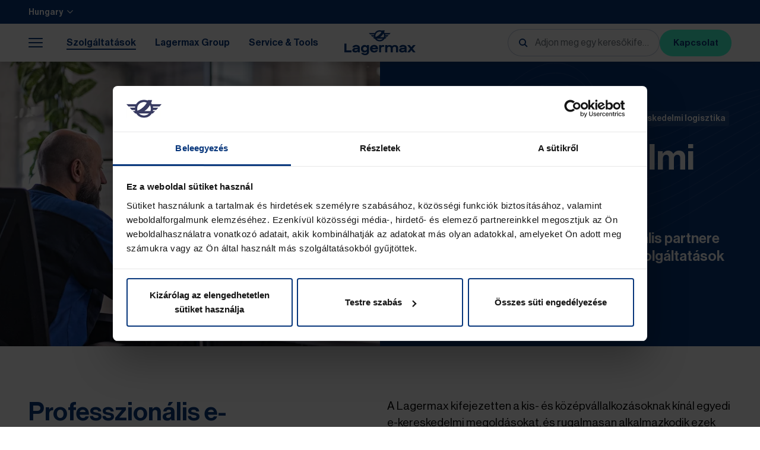

--- FILE ---
content_type: text/html; charset=UTF-8
request_url: https://www.lagermax.com/hu/szolgaltatasok/logisztika/e-kereskedelmi-logisztika
body_size: 21391
content:







<!doctype html>
<html lang="hu">
<head>
    <!-- Required meta tags -->
    <meta charset="utf-8">
    <meta name="viewport" content="width=device-width, initial-scale=1, shrink-to-fit=no">

            <link rel="preconnect dns-prefetch" href="https://consent.cookiebot.com/uc.js" crossorigin="anonymous">
    
    <link rel="icon" type="image/x-icon" href="/static/lagermax/images/app/favicon.d14e2d2d.ico">    <link rel="icon" type="image/svg+xml" href="/static/lagermax/images/app/favicon.f19b99c3.svg" >
    <link rel="apple-touch-icon" href="/static/lagermax/images/app/apple-touch-icon.4af2c5f2.png">    <link rel="manifest" href="/static/lagermax/application.webmanifest">
    <meta name="theme-color" content="#08377c">

    <script>
            window.App = window.App || {};
            window.App.translations = {
                buttonNext: 'Tovább',
                buttonPrev: 'Vissza',
                buttonClose: 'Bezárás',
            };
            window.App.routes = window.App.routes || {};
            window.App.client = 'lagermax';
            window.App.routes.getSessionData = '/hu/api/get-session-data';
            window.App.routes.getInfoBanner = '/hu/info-banner/get-banner';
            window.App.tgToggleTarget = '/hu';
        </script><link rel="stylesheet" href="/static/lagermax/chunks/styles.2f2d72cf.css"><script src="/static/lagermax/runtime.87c96a24.js" defer></script><script src="/static/lagermax/chunks/styles.b72af7ed.js" defer></script><script src="/static/lagermax/chunks/vendor.9160c0bb.js" defer></script><script src="/static/lagermax/chunks/main.650be261.js" defer></script><link rel="alternate" hreflang="en" href="https://www.lagermax.com/en/services/logistics/e-commerce-logistics"/><link rel="alternate" hreflang="de-at" href="https://www.lagermax.com/de-at/dienstleistungen/logistik/e-commerce-logistik"/><link rel="alternate" hreflang="bg" href="https://www.lagermax.com/bg/uslugi/logistika/logistika-na-elektronnata-trgoviya"/><link rel="alternate" hreflang="sk" href="https://www.lagermax.com/sk/sluzby/logistika/logistika-elektronickeho-obchodu"/><link rel="alternate" hreflang="ro" href="https://www.lagermax.com/ro/servicii/logistica/logistica-de-comert-electronic"/><link rel="alternate" hreflang="hr" href="https://www.lagermax.com/hr/usluge/logistika/logistika-e-trgovine"/><link rel="alternate" hreflang="sr" href="https://www.lagermax.com/sr/usluge/logistika/logistika-e-trgovine"/><link rel="alternate" hreflang="hu" href="https://www.lagermax.com/hu/szolgaltatasok/logisztika/e-kereskedelmi-logisztika"/><link rel="alternate" hreflang="tr" href="https://www.lagermax.com/tr/hizmetler/lojistik/e-ticaret-lojistigi"/><link rel="alternate" hreflang="x-default" href="https://www.lagermax.com/en/services/logistics/e-commerce-logistics"/>
            <script id="Cookiebot" src="https://consent.cookiebot.com/uc.js"
                data-cbid="59ed2cd7-6131-4f8b-88d6-01f3427ff536"
                data-blockingmode="auto"
                type="text/javascript"
                data-culture="HU"
        ></script>

            <!-- Google Tag Manager -->
        <script type="text/plain" data-cookieconsent="statistics">(function(w,d,s,l,i){w[l]=w[l]||[];w[l].push({'gtm.start':
                    new Date().getTime(),event:'gtm.js'});var f=d.getElementsByTagName(s)[0],
                j=d.createElement(s),dl=l!='dataLayer'?'&l='+l:'';j.async=true;j.src=
                '//www.googletagmanager.com/gtm.js?id='+i+dl;f.parentNode.insertBefore(j,f);
            })(window,document,'script','dataLayer','GTM-P2884QC');</script>
        <!-- End Google Tag Manager -->
    
    
            <title>E-kereskedelmi logisztika — fulfillment — Lagermax</title>
            <meta name="robots" content="index,follow,noodp" />
        <meta property="og:image" content="https://www.lagermax.com/testImages/23/image-thumb__23__socialThumb/8e0d32e60749a5fd40aa8c54ecf75db7.jpg" />
<meta name="description" content="A Lagermax az Ön professzionális partnere az e-kereskedelmi fulfillment szolgáltatásban. Fedezze fel az előnyöket, és tudjon meg többet az e-kereskedelmi logisztika területén nyújtott ajánlatunkról!" />
<meta name="dynamic-search:document-type" content="page" />
<meta name="dynamic-search:document-locale" content="hu" />
                <link rel="canonical" href="https://www.lagermax.com/hu/szolgaltatasok/logisztika/e-kereskedelmi-logisztika"/>
    
    
        
    </head>


<body class="  client--lagermax   page--chat-widget">

    <noscript><iframe src="//www.googletagmanager.com/ns.html?id=GTM-P2884QC" height="0" width="0" style="display:none;visibility:hidden"></iframe></noscript>



<div class="page">
    <a href="#skip-content" class="sr-only sr-only-focusable">Ugrás a fő tartalomra</a>
    <a href="#skip-footer" class="sr-only sr-only-focusable">Ugrás a lábléchez</a>

            
    <header class="main-header">
        <div class="main-header__container theme--primary main-header__container--top container-fluid d-flex justify-content-between align-items-center">
                        <div>
                                    
            <div class="language-switcher main-header__lang-switcher fst--small-text" aria-label="Nyelv "
             data-direction="bottom"
        >
                                                                                                                                                                                                                                                    <a
                        class="language-switcher__active-link d-flex align-items-center justify-content-between text-decoration-none collapsed fw--medium"
                        href="#main-header-language-switcher"
                        data-toggle="collapse"
                        aria-expanded="false"
                        role="button"
                        data-prevent-default="true"
                        data-disable-history="true"
                        title="Aktív nyelv magyar"
                        aria-label="Nyelv kiválasztása"
                    >
                        <span class="" aria-label="magyar">
                            Hungary
                        </span>
                        <span class="svg-icon language-switcher__active-icon r-ml-3">
    <svg>
        <use xlink:href="/static/lagermax/sprites/global.8b286bf5.svg#angle-down"></use>
    </svg>
</span>

                    </a>
                                                                                                                
            <div class="collapse language-switcher__collapsible " id="main-header-language-switcher">
                <ul class="language-switcher__translations-list d-flex flex-column">
                                                                        <li class="d-flex flex-grow-1">
                                                                    <a
                                        href="/en/services/logistics/e-commerce-logistics"
                                        title="Change language to English"
                                        class="language-switcher__translation-button"
                                    >
                                        International
                                    </a>
                                                            </li>
                                                                                                <li class="d-flex flex-grow-1">
                                                                    <a
                                        href="/de-at/dienstleistungen/logistik/e-commerce-logistik"
                                        title="Zu Deutsch wechseln"
                                        class="language-switcher__translation-button"
                                    >
                                        Austria
                                    </a>
                                                            </li>
                                                                                                <li class="d-flex flex-grow-1">
                                                                    <a
                                        href="/bg/uslugi/logistika/logistika-na-elektronnata-trgoviya"
                                        title="Преминете към български"
                                        class="language-switcher__translation-button"
                                    >
                                        Bulgaria
                                    </a>
                                                            </li>
                                                                                                <li class="d-flex flex-grow-1">
                                                                    <a
                                        href="/sk/sluzby/logistika/logistika-elektronickeho-obchodu"
                                        title="Prejsť na slovenčina"
                                        class="language-switcher__translation-button"
                                    >
                                        Slovakia
                                    </a>
                                                            </li>
                                                                                                <li class="d-flex flex-grow-1">
                                                                    <a
                                        href="/ro/servicii/logistica/logistica-de-comert-electronic"
                                        title="Trecere la română"
                                        class="language-switcher__translation-button"
                                    >
                                        Romania
                                    </a>
                                                            </li>
                                                                                                <li class="d-flex flex-grow-1">
                                                                    <a
                                        href="/hr/usluge/logistika/logistika-e-trgovine"
                                        title="Promijeni na hrvatski"
                                        class="language-switcher__translation-button"
                                    >
                                        Croatia
                                    </a>
                                                            </li>
                                                                                                <li class="d-flex flex-grow-1">
                                                                    <a
                                        href="/sr/usluge/logistika/logistika-e-trgovine"
                                        title="Pređi na српски"
                                        class="language-switcher__translation-button"
                                    >
                                        Serbia
                                    </a>
                                                            </li>
                                                                                                                                            <li class="d-flex flex-grow-1">
                                                                    <a
                                        href="/tr/hizmetler/lojistik/e-ticaret-lojistigi"
                                        title="Türkçe&#039;a geç"
                                        class="language-switcher__translation-button"
                                    >
                                        Turkey
                                    </a>
                                                            </li>
                                                                                                <li class="d-flex flex-grow-1">
                                                                    <button
                                        title="Jazyk čeština není k dispozici"
                                        data-language-not-available="true"
                                        data-route="/cs/api/language-switcher/no-translation/1992"
                                        class="language-switcher__translation-button button-reset language-switcher__translation-button--unavailable"
                                    >
                                        Czechia
                                    </button>
                                                            </li>
                                                                                                <li class="d-flex flex-grow-1">
                                                                    <button
                                        title="Sprache Deutsch nicht verfügbar"
                                        data-language-not-available="true"
                                        data-route="/de_DE/api/language-switcher/no-translation/1992"
                                        class="language-switcher__translation-button button-reset language-switcher__translation-button--unavailable"
                                    >
                                        Germany
                                    </button>
                                                            </li>
                                                            </ul>
            </div>
        </div>
                </div>
            <div>
                            </div>
                    </div>
        <div class="main-header__container theme--default main-header__container--bottom container-fluid">
            <div class="main-header__left d-flex">
                <button
                    class="main-header__menu-toggle button-reset d-flex flex-column justify-content-center align-items-end"
                    aria-label="A Menü megjelenítése"
                    data-id="1992"
                >
                    <span class="svg-icon main-header__toggle-nav-icon">
    <svg>
        <use xlink:href="/static/lagermax/sprites/global.8b286bf5.svg#nav-burger"></use>
    </svg>
</span>

                </button>
                <a href="#skip-header-nav477-end" id="skip-header-nav477-start" class="sr-only sr-only-focusable">Ugrás a navigáció végére</a><nav class="header-nav"><div
    class="header-nav__container header-nav__container--level-1"
    data-level="1"
    ><ul
        class="header-nav__list header-nav__list--level-1"
            ><li class="header-nav__list-item header-nav__list-item--level-1 header-nav__list-item--has-subpages"
                data-id="1944" data-level="1" ><a class="header-nav__link header-nav__link--level-1 header-nav__link--trail-active header-nav__link--has-subpages" href="/hu/szolgaltatasok" ><span class="d-inline-flex align-items-center position-relative"><span class="header-nav__link-text-wrapper header-nav__link-text-wrapper--level-1 d-inline-block"><span class="header-nav__link-text header-nav__link-text--level-1
                            ">
                                Szolgáltatások
                                                                                                                                                                </span></span></span></a></li><li class="header-nav__list-item header-nav__list-item--level-1 header-nav__list-item--has-subpages"
                data-id="1945" data-level="1" ><a class="header-nav__link header-nav__link--level-1 header-nav__link--has-subpages" href="/hu/lagermax-group" ><span class="d-inline-flex align-items-center position-relative"><span class="header-nav__link-text-wrapper header-nav__link-text-wrapper--level-1 d-inline-block"><span class="header-nav__link-text header-nav__link-text--level-1
                            ">
                                Lagermax Group
                                                                                                                                                                </span></span></span></a></li><li class="header-nav__list-item header-nav__list-item--level-1 header-nav__list-item--has-subpages"
                data-id="1949" data-level="1" ><a class="header-nav__link header-nav__link--level-1 header-nav__link--has-subpages" href="/hu/service-tools" ><span class="d-inline-flex align-items-center position-relative"><span class="header-nav__link-text-wrapper header-nav__link-text-wrapper--level-1 d-inline-block"><span class="header-nav__link-text header-nav__link-text--level-1
                            ">
                                Service &amp; Tools
                                                                                                                                                                </span></span></span></a></li><li class="header-nav__list-item header-nav__list-item--level-1"
                data-id="1946" data-level="1" ><a class="header-nav__link header-nav__link--level-1" href="/hu/karrier" ><span class="d-inline-flex align-items-center position-relative"><span class="header-nav__link-text-wrapper header-nav__link-text-wrapper--level-1 d-inline-block"><span class="header-nav__link-text header-nav__link-text--level-1
                            ">
                                Karrier
                                                                                                                                                                </span></span></span></a></li><li class="header-nav__list-item header-nav__list-item--level-1"
                data-id="3347" data-level="1" ><a class="header-nav__link header-nav__link--level-1" href="/hu/koezlekedesi-tilalmak" ><span class="d-inline-flex align-items-center position-relative"><span class="header-nav__link-text-wrapper header-nav__link-text-wrapper--level-1 d-inline-block"><span class="header-nav__link-text header-nav__link-text--level-1
                            ">
                                Gépkocsivezetőknek
                                                                                                                                                                </span></span></span></a></li></ul></div></nav><a href="#skip-header-nav477-start" id="skip-header-nav477-end" class="sr-only sr-only-focusable">Ugrás a navigáció elejére</a>
            </div>
            <div class="main-header__center d-flex align-items-center r-mx-5">
                <div class="main-header__logo d-flex align-items-center">
                    <a class="main-header__logo-link d-inline-flex align-items-center" href="/hu">
                                                                                    <img class="header__logo-img" src="/static/lagermax/images/logo-lagermax.10d8f5ab.svg" alt="A Lagermax Lagerhaus und Speditions AG logója" width="120" height="43">
                                                                        </a>
                </div>
            </div>
            <div class="main-header__right d-flex justify-content-end align-items-center">
                                    
    <div class="search-bar main-header__searchbar d-none d-lg-block">
        <form action="/hu/kereses" autocomplete="off" data-suggestions-route=/hu/api/search/suggestions/1948>
            <input type="text" class="search-bar__input form-control" name="q" placeholder="Adjon meg egy keresőkifejezést vagy szolgáltatást" value="">
            <div class="search-bar__suggestions-container"></div>
            <button type="submit" class="search-bar__button button-reset" aria-label="Keresés"><span class="svg-icon ">
    <svg>
        <use xlink:href="/static/lagermax/sprites/global.8b286bf5.svg#search"></use>
    </svg>
</span>
</button>
            <button class="search-bar__reset btn-reset button-reset" type="button" aria-label="zurücksetzen"><span class="svg-icon ">
    <svg>
        <use xlink:href="/static/lagermax/sprites/global.8b286bf5.svg#close"></use>
    </svg>
</span>
</button>
        </form>
    </div>
                    <div class="search-bar__overlay"></div>
                                                                    <a class="main-header__contact-link align-self-stretch d-sm-none flex-shrink-0" href="/hu/kapcsolat" title="">
                        <span class="svg-icon ">
    <svg>
        <use xlink:href="/static/lagermax/sprites/global.8b286bf5.svg#contact"></use>
    </svg>
</span>

                    </a>
                    
                
                                                                    
                
    
    
    
    
    
    <a
        class="button d-none d-sm-flex button--primary"
                title="Kapcsolat"                    href="/hu/kapcsolat"                                        
    >
        
        <span class="button__item button__item--main">
                        
                            <span class="button__label">Kapcsolat</span>
                        
                    
        </span>

            <!-- search-exclude -->
        <span class="button_ac" aria-hidden="true">
                                    <span class="button_aw" style="animation-duration: 2.63s;">
                                    <span class="button__item button__item--sub">
                                    
                            <span class="button__label">Kapcsolat</span>
                        
                    
                    </span>
                                    <span class="button__item button__item--sub">
                                    
                            <span class="button__label">Kapcsolat</span>
                        
                    
                    </span>
                                    <span class="button__item button__item--sub">
                                    
                            <span class="button__label">Kapcsolat</span>
                        
                    
                    </span>
                                    <span class="button__item button__item--sub">
                                    
                            <span class="button__label">Kapcsolat</span>
                        
                    
                    </span>
                            </span>
        </span>
        <!-- /search-exclude -->
        </a>
                            </div>
        </div>
    </header>
    
    <div id="skip-content"></div>
    <div class="page__content">
                <!-- main-content -->
            <div id="main-content" class="main-content">
        



                                    
            
                                    

    
<section
        class="content-element content-element--st-none content-element--sb-none   theme--primary header-element header-element--position-left header-element--media "
    >
        
                
                    
    <div class="header-element__container grid-layout pos-rel">
                    <div class="header-element__media-wrapper ov-h">
                                    

    
    


                <picture >
	<source srcset="/cache-buster-8/Content%20Lagermax/01-shooting/4286/image-thumb__4286__headerElement/Arbeiter-Office-Buero-Verwaltung-Lagermax~-~media--9e528c9f--query.webp 1x, /cache-buster-8/Content%20Lagermax/01-shooting/4286/image-thumb__4286__headerElement/Arbeiter-Office-Buero-Verwaltung-Lagermax~-~media--9e528c9f--query@2x.webp 2x" media="(max-width: 375px)" width="375" height="375" type="image/webp" />
	<source srcset="/cache-buster-8/Content%20Lagermax/01-shooting/4286/image-thumb__4286__headerElement/Arbeiter-Office-Buero-Verwaltung-Lagermax~-~media--9e528c9f--query.jpg 1x, /cache-buster-8/Content%20Lagermax/01-shooting/4286/image-thumb__4286__headerElement/Arbeiter-Office-Buero-Verwaltung-Lagermax~-~media--9e528c9f--query@2x.jpg 2x" media="(max-width: 375px)" width="375" height="375" type="image/jpeg" />
	<source srcset="/cache-buster-8/Content%20Lagermax/01-shooting/4286/image-thumb__4286__headerElement/Arbeiter-Office-Buero-Verwaltung-Lagermax~-~media--480b6f82--query.webp 1x, /cache-buster-8/Content%20Lagermax/01-shooting/4286/image-thumb__4286__headerElement/Arbeiter-Office-Buero-Verwaltung-Lagermax~-~media--480b6f82--query@2x.webp 2x" media="(max-width: 575px)" width="575" height="575" type="image/webp" />
	<source srcset="/cache-buster-8/Content%20Lagermax/01-shooting/4286/image-thumb__4286__headerElement/Arbeiter-Office-Buero-Verwaltung-Lagermax~-~media--480b6f82--query.jpg 1x, /cache-buster-8/Content%20Lagermax/01-shooting/4286/image-thumb__4286__headerElement/Arbeiter-Office-Buero-Verwaltung-Lagermax~-~media--480b6f82--query@2x.jpg 2x" media="(max-width: 575px)" width="575" height="575" type="image/jpeg" />
	<source srcset="/cache-buster-8/Content%20Lagermax/01-shooting/4286/image-thumb__4286__headerElement/Arbeiter-Office-Buero-Verwaltung-Lagermax~-~media--92aa2fb2--query.webp 1x, /cache-buster-8/Content%20Lagermax/01-shooting/4286/image-thumb__4286__headerElement/Arbeiter-Office-Buero-Verwaltung-Lagermax~-~media--92aa2fb2--query@2x.webp 2x" media="(max-width: 767px)" width="767" height="767" type="image/webp" />
	<source srcset="/cache-buster-8/Content%20Lagermax/01-shooting/4286/image-thumb__4286__headerElement/Arbeiter-Office-Buero-Verwaltung-Lagermax~-~media--92aa2fb2--query.jpg 1x, /cache-buster-8/Content%20Lagermax/01-shooting/4286/image-thumb__4286__headerElement/Arbeiter-Office-Buero-Verwaltung-Lagermax~-~media--92aa2fb2--query@2x.jpg 2x" media="(max-width: 767px)" width="767" height="767" type="image/jpeg" />
	<source srcset="/cache-buster-8/Content%20Lagermax/01-shooting/4286/image-thumb__4286__headerElement/Arbeiter-Office-Buero-Verwaltung-Lagermax~-~media--ec369c47--query.webp 1x, /cache-buster-8/Content%20Lagermax/01-shooting/4286/image-thumb__4286__headerElement/Arbeiter-Office-Buero-Verwaltung-Lagermax~-~media--ec369c47--query@2x.webp 2x" media="(max-width: 1023px)" width="546" height="576" type="image/webp" />
	<source srcset="/cache-buster-8/Content%20Lagermax/01-shooting/4286/image-thumb__4286__headerElement/Arbeiter-Office-Buero-Verwaltung-Lagermax~-~media--ec369c47--query.jpg 1x, /cache-buster-8/Content%20Lagermax/01-shooting/4286/image-thumb__4286__headerElement/Arbeiter-Office-Buero-Verwaltung-Lagermax~-~media--ec369c47--query@2x.jpg 2x" media="(max-width: 1023px)" width="546" height="576" type="image/jpeg" />
	<source srcset="/cache-buster-8/Content%20Lagermax/01-shooting/4286/image-thumb__4286__headerElement/Arbeiter-Office-Buero-Verwaltung-Lagermax~-~media--257a1785--query.webp 1x, /cache-buster-8/Content%20Lagermax/01-shooting/4286/image-thumb__4286__headerElement/Arbeiter-Office-Buero-Verwaltung-Lagermax~-~media--257a1785--query@2x.webp 2x" media="(max-width: 1439px)" width="720" height="480" type="image/webp" />
	<source srcset="/cache-buster-8/Content%20Lagermax/01-shooting/4286/image-thumb__4286__headerElement/Arbeiter-Office-Buero-Verwaltung-Lagermax~-~media--257a1785--query.jpg 1x, /cache-buster-8/Content%20Lagermax/01-shooting/4286/image-thumb__4286__headerElement/Arbeiter-Office-Buero-Verwaltung-Lagermax~-~media--257a1785--query@2x.jpg 2x" media="(max-width: 1439px)" width="720" height="480" type="image/jpeg" />
	<source srcset="/cache-buster-8/Content%20Lagermax/01-shooting/4286/image-thumb__4286__headerElement/Arbeiter-Office-Buero-Verwaltung-Lagermax~-~media--26c64b50--query.webp 1x, /cache-buster-8/Content%20Lagermax/01-shooting/4286/image-thumb__4286__headerElement/Arbeiter-Office-Buero-Verwaltung-Lagermax~-~media--26c64b50--query@2x.webp 2x" media="(max-width: 1569px)" width="785" height="720" type="image/webp" />
	<source srcset="/cache-buster-8/Content%20Lagermax/01-shooting/4286/image-thumb__4286__headerElement/Arbeiter-Office-Buero-Verwaltung-Lagermax~-~media--26c64b50--query.jpg 1x, /cache-buster-8/Content%20Lagermax/01-shooting/4286/image-thumb__4286__headerElement/Arbeiter-Office-Buero-Verwaltung-Lagermax~-~media--26c64b50--query@2x.jpg 2x" media="(max-width: 1569px)" width="785" height="720" type="image/jpeg" />
	<source srcset="/cache-buster-8/Content%20Lagermax/01-shooting/4286/image-thumb__4286__headerElement/Arbeiter-Office-Buero-Verwaltung-Lagermax.webp 1x, /cache-buster-8/Content%20Lagermax/01-shooting/4286/image-thumb__4286__headerElement/Arbeiter-Office-Buero-Verwaltung-Lagermax@2x.webp 2x" width="960" height="720" type="image/webp" />
	<source srcset="/cache-buster-8/Content%20Lagermax/01-shooting/4286/image-thumb__4286__headerElement/Arbeiter-Office-Buero-Verwaltung-Lagermax.jpg 1x, /cache-buster-8/Content%20Lagermax/01-shooting/4286/image-thumb__4286__headerElement/Arbeiter-Office-Buero-Verwaltung-Lagermax@2x.jpg 2x" width="960" height="720" type="image/jpeg" />
	<img loading="eager" class="header-element__media pos-abs object-fit--cover" src="/cache-buster-8/Content%20Lagermax/01-shooting/4286/image-thumb__4286__headerElement/Arbeiter-Office-Buero-Verwaltung-Lagermax.jpg" width="960" height="720" alt="Ein Lagermax Mitarbeiter sitzt im Buero vor zwei Bildschirmen und arbeitet" title="Lagermax Mitarbeiter steuert E-Commerce Logistiklösung für Kunden." srcset="/cache-buster-8/Content%20Lagermax/01-shooting/4286/image-thumb__4286__headerElement/Arbeiter-Office-Buero-Verwaltung-Lagermax.jpg 1x, /cache-buster-8/Content%20Lagermax/01-shooting/4286/image-thumb__4286__headerElement/Arbeiter-Office-Buero-Verwaltung-Lagermax@2x.jpg 2x" />
</picture>

            
                            </div>
                <div class="header-element__content-wrapper d-flex">
            <div class="header-element__content-inner">
                                    





    

<!-- search-exclude -->
<div class="breadcrumbs fst--breadcrumbs  header-element__breadcrumbs r-mb-5">
            <a href="/hu">
            Kezdőoldal
        </a>
                        <span class="svg-icon breadcrumbs__separator">
    <svg>
        <use xlink:href="/static/lagermax/sprites/global.8b286bf5.svg#angle-right"></use>
    </svg>
</span>


                <a id="pimcore-navigation-renderer-breadcrumbs-1944" class=" main active active-trail" href="/hu/szolgaltatasok">Szolgáltatások</a>     <span class="svg-icon breadcrumbs__separator">
    <svg>
        <use xlink:href="/static/lagermax/sprites/global.8b286bf5.svg#angle-right"></use>
    </svg>
</span>

 <a id="pimcore-navigation-renderer-breadcrumbs-1978" class=" active active-trail" href="/hu/szolgaltatasok/logisztika">Logisztika</a>     <span class="svg-icon breadcrumbs__separator">
    <svg>
        <use xlink:href="/static/lagermax/sprites/global.8b286bf5.svg#angle-right"></use>
    </svg>
</span>

 <span class=" active">E-kereskedelmi logisztika</span>
</div>
<!-- /search-exclude -->

                
                <div class="header-element__text-content">
                    
    <h1 class="headline fst--h1 header-element__headline headline--primary" >E-kereskedelmi logisztika</h1>

                    

            
        <div class="bodytext lc-mb-0 header-element__text fst--h4 mt-4 mt-md-3"><p>A Lagermax az Ön professzionális partnere az e-kereskedelmi fulfillment szolgáltatások területén.</p></div>
                    </div>

                            </div>
        </div>
                      


<!-- search-exclude -->
<div class="waves header-element__waves" data-animation-direction="down"
     data-start-point="20" data-start-point-mobile="-10" data-distance="60" data-distance-mobile="15">
    <div class="waves__sizer">
                    <svg class="waves__waves object-fit--cover" xmlns="http://www.w3.org/2000/svg" x="0" y="0"
     style="enable-background:new 0 0 1920 619.461" width="1920" height="620" version="1.1"
     viewBox="0 0 1920 619.461">
    <defs>
        <style>
            .waves__path {
                fill: none;
                stroke-miterlimit: 10
            }
        </style>
    </defs>
    <path d="M.2 290.9c6.4-3.2 12.9-6.3 19.2-9.5 7.6-3.8 15.3-7.6 23.1-11.3s16-8 24.7-12.5c45.1-23.4 101.4-52.2 156.5-49.4 65.4 3.3 117.6 50 155.9 84.3 4.9 4.5 9.6 8.5 13.8 12.2 6.2 5.6 12.5 11.1 19.1 17.1 32 28.9 68.3 61.6 117 78.7 66.9 23.8 116.3.5 168.3-24.2 14.9-7.1 30.5-14.5 46.5-20.5 62.3-23.6 123.2-22 186.6 5.1 22.7 9.8 45.4 18.9 74.9 21.6 51.8 4.9 88.5-12.9 131.2-36.5 28.7-16 56.2-33.6 82.9-50.5 17.1-10.7 34.7-22 52.5-32.7 3.1-1.8 6.4-3.8 10-6 38-23.6 102.1-63.1 152.8-41.8 44 18.7 56 64.7 64.7 98.3 1.6 6.5 3.1 12.5 4.9 18 1.1 3.3 2.2 7.3 3.3 11.6 10 35.8 26.7 95.6 87.2 99.2 33.1 2 71.8-19.3 97.4-33.6 3.1-1.8 6-3.6 8.7-4.9 50-26.9 97.2-56.7 143-85.6l14-8.9c16.7-10.7 33.8-22 51.8-34.2 3.2-2.1 6.3-4.3 9.5-6.4" class="waves__path"/>
    <path d="M.2 277.5c13.1-6.3 25.9-12.8 38.6-19.2 9.1-4.7 18.5-9.6 27.6-14 7.6-3.8 15.8-8 24.2-12.5 43.4-22.4 97.4-50.7 152.1-50.2 64.7.4 114.1 44.7 150.1 76.9 2.2 2.2 4.7 4.2 6.9 6.2 8.9 7.8 17.4 15.8 26.5 24.5 34.2 32.5 69.6 66 120.1 85.2 64 24.2 116.5-.7 167.4-24.7 15.6-7.3 32-15.1 48-20.9 58.3-21.4 117.2-18.9 180.1 6.9 71.4 29.4 130.5 25.8 197.5-12.2 29.8-16.9 57.8-35.8 84.9-53.8 19.6-12.9 39.6-26.5 60.3-39.1 1.8-1.1 3.6-2.2 5.6-3.3 39.1-24.2 104.7-64.7 156.3-33.6 34.7 20.9 44.9 56.7 54 88.3 2 6.9 3.8 13.4 5.8 19.4.9 3.3 2.2 7.1 3.3 10.9 10.2 33.4 25.8 83.4 78.3 91.4 31.8 4.9 71.8-15.3 95.8-27.4 2-1.1 3.8-2 5.6-2.9 45.4-22.7 88.1-49.1 129.2-74.7 6.9-4.2 14-8.7 20.9-12.9 16.9-10.5 33.8-21.8 51.8-33.8 9.4-6.2 18.9-12.6 28.7-19" class="waves__path"/>
    <path d="M.2 264.8c19.2-8.9 37.8-18.5 56.2-28.1 10-5.3 20.2-10.7 30.5-15.8 7.8-4 15.8-8.2 24.2-12.7 44.5-23.6 99.8-52.7 156.1-51.1 64.3 1.8 112.1 45.8 147.2 77.8 3.1 2.7 6 5.3 8.7 7.8 8 7.1 15.8 14.5 24 22.5 33.1 31.8 70.5 67.8 124.1 84.9 60.3 19.3 108.7-3.6 155.7-25.8 15.3-7.3 31.1-14.9 46.9-20.5 56.9-20.5 115.8-18.2 180.1 6.7 22 8.7 42.9 16.7 68.7 19.6 54.9 6.2 93.6-13.6 128.8-34.2 28-16.5 54-34.9 79.2-52.5 16-11.3 32.7-23.1 49.8-34.2 2-1.3 4-2.7 6.2-4.2 35.4-23.4 100.7-66.7 153.7-41.1 38.5 18.7 50 56.7 59.2 87.2 1.8 6 3.6 11.8 5.3 17.1 1.1 3.3 2.2 7.3 3.6 11.3 10.2 32.5 25.6 81.4 75.6 91.4 31.8 6.5 71.2-12.2 94.7-23.4l4.2-2c44.2-20.7 85.4-45.6 125.2-69.6 6.4-4 12.7-7.8 19.1-11.6 16.2-9.8 32.5-20.2 49.8-31.4 13.9-9 28.2-18.2 42.9-27.3" class="waves__path"/>
    <path d="M.2 247.3c29-12.4 56.3-27 83.1-41.4 11.3-6.2 23.3-12.7 34.9-18.7 7.6-3.8 15.6-8.2 24.2-12.9 42-22.9 94.3-51.4 144.5-52.7 70.5-2.4 123 51.8 157.6 87.6 3.8 3.8 7.3 7.6 10.7 10.9 5.3 5.3 10.7 10.9 16.2 16.7 28.7 29.8 58.5 60.5 102.3 80.3 66.3 30 115.2 6 167-19.3 13.6-6.7 27.6-13.3 41.8-19.1 57.2-22.9 116.5-21.1 181.9 5.3 21.1 8.5 42.7 17.4 69.8 20.5 54.5 6.2 92.5-14.2 129.9-37.6 12-7.6 27.8-20 45.8-34.2 62.5-49.4 157.2-124.1 228.4-93.6 39.8 16.9 52 54.9 62 85.4 2 5.8 3.8 11.6 5.8 16.7.9 2.7 1.8 5.3 2.9 8.2 11.6 32.5 29.1 81.4 84.1 87.6 57.4 6.5 133-42 182.8-74.3 11.8-7.8 22-14.2 30.7-19.3 15.8-9.1 31.3-18.9 48-29.1 20.8-12.9 42.4-26.3 65.1-39.1" class="waves__path"/>
    <path d="M.2 234.4c34.4-13.5 65.9-30.7 96.8-47.7 8.4-4.7 17.1-9.6 25.6-14 8.2-4.4 17.6-9.8 27.3-15.3 46-26.5 109.4-62.7 166.1-61.8 66.9.9 115.9 52.5 148.3 86.7 3.3 3.3 6.5 6.7 9.3 9.8 6.5 6.4 12.5 13.3 19.1 20.5 29.6 32.5 63.2 69.1 115.4 86.5 60.7 20.2 105.6-4.5 149-28.5 13.6-7.6 27.6-15.3 41.8-21.4 53.2-22.7 110.5-20.7 175.7 6.2 36 14.9 68.5 21.3 98.9 19.6 31.1-1.8 61.6-12.2 92.9-32 11.6-7.3 27.1-20.2 45.4-34.9 62.3-50.7 156.3-127.2 227.2-97.4 37.6 15.8 51.1 50 62.3 77.6 1.6 3.8 3.1 7.6 4.7 11.1 1.1 2.4 2.2 5.1 3.3 8 12.9 31.6 36.9 90.3 98.1 90.9h.9c22.2 0 43.1-9.8 61.4-18.2 4-2 7.8-3.8 11.6-5.3 31.6-13.8 60.9-30 89.4-45.8 6.2-3.6 12.7-6.9 18.9-10.4 15.1-8.2 30-16.9 45.8-26 27.4-15.8 55.2-31.9 84.2-46.3" class="waves__path"/>
    <path d="M.2 219.5c41.2-14.4 78.2-34.7 114.4-54.6 9.3-5.1 18.7-10.4 28-15.3 8-4.2 16.9-9.3 26.5-14.9 47.6-27.1 113-64.5 171.7-61.8 65.6 3.1 112.1 52.3 142.8 84.9l2.4 2.4c6.9 7.3 13.6 14.7 20.5 22.7 29.1 33.4 59.4 67.8 109.9 85.8 66.9 24 108.5.2 152.5-24.9 13.6-7.8 27.6-15.8 42.5-22.5 52.7-23.8 113.4-22 175.4 5.1 70 30.5 128.7 26.2 190.8-13.6 11.8-7.8 27.1-20.7 44.9-35.6 58.9-49.6 139.7-117.6 210.3-95.2 42.2 13.3 57.8 49.4 70.5 78.3 2.2 5.6 4.7 10.9 6.9 15.6.9 2 2 4 2.9 6 14 29.4 37.6 78.3 93.6 82.5 44 3.1 100.1-29.4 141-52.9 10.4-6 19.6-11.3 27.3-15.4 13.6-7.1 27.1-14.2 41.4-22 33.4-18 67.3-36.3 103.4-51.5" class="waves__path"/>
    <path d="M.2 198.1c50-14.6 93.8-38.2 136.4-61.2 10-5.3 20.2-10.7 30.2-16 8.2-4.4 17.4-9.3 26.7-14.7C239.4 80.6 296.5 49 353.7 49h.2c74.3.2 121.2 55.4 152.1 91.8l3.6 4.2c4.4 5.1 8.9 10.4 13.3 16 25.8 31.6 55.2 67.2 104.3 86.1 64.9 24.7 112.3-2.2 157.9-28.5 14.5-8.2 29.3-16.9 44.2-23.4 51.8-22.5 112.1-20.9 169.4 4.4 64.5 28.5 125.2 24.9 180.6-10.7 13.8-8.9 30.2-23.1 49.1-39.8 54.7-47.8 129.4-113.2 203.2-92.3 43.4 12 59.8 48.2 73.2 77.2 2.4 5.6 4.9 10.9 7.3 15.6l1.3 2.4c13.8 27.4 37.4 72.9 87.4 80.1 42.7 6 94.5-22 132.5-42.5 9.6-5.3 18.5-10 26.2-13.8 13.1-6.2 26.2-12.9 39.1-19.3 38.7-19.3 78.3-39 120.9-54.1" class="waves__path"/>
    <path d="M.2 179.8c53.9-12.9 99.5-36.8 144-59.8 7.1-3.8 14.2-7.6 21.4-11.1 10-5.1 20.9-11.3 32.5-17.8 51.1-28.5 114.5-63.8 176.3-62.3 70.5 2 113.6 53.4 142.1 87.4l.4.7c6 7.3 12 14.9 18.2 23.1 26 33.8 55.4 72.3 110.1 89.2 61.8 19.3 106.7-6.2 150.3-30.7 14.2-8 28.9-16.5 43.8-22.7 54-23.1 114.3-22.2 169.4 2.7 62.5 28.2 122.7 23.4 179-14.5 12-8.2 27.1-22 44.5-38 55.6-51.4 131.6-121.4 205.7-94.3 41.6 15.3 56.9 48.2 71.8 80.3 16.9 36.5 34.5 74.3 91.6 84.5 43.4 7.8 100.3-20.5 141.6-41.1 10-5.1 19.6-9.8 27.6-13.3 6.9-2.9 13.8-6 20.7-9.1 40.9-18.2 82.9-36.9 128.5-50" class="waves__path"/>
    <path d="M.2 151.2c64.3-10.4 117.1-37.2 168-63 7.8-3.8 15.3-7.8 23.1-11.6 9.1-4.7 19.1-10 29.8-15.6 48-25.6 107.6-57.4 163-59.4C455-.8 502.4 49.8 531.8 88.3c5.8 7.6 11.1 15.1 16.9 23.3 22.7 32.5 46.5 66.3 92.7 86.7 68.9 30.5 121.2 1.1 171.7-27.1 12.7-7.1 26-14.5 39.1-20.7 57.6-26.9 120.1-26.2 171.4 2 27.1 14.9 55.4 21.8 83.8 20.5 32-1.6 64.5-14.2 93.6-36.2 10.2-7.8 22.9-20.2 37.4-34.7 24.9-24.7 56-55.4 89.8-76.5 40-24.9 75.6-31.4 108.7-19.3 39.8 14.2 56.7 46 73.2 76.9 19.6 36.7 39.8 74.7 98.9 81.8 38 4.7 84.7-15.8 122.3-32 9.3-4 18-7.8 25.6-10.7 5.1-2 10-3.8 14.9-5.8 47-18.5 95.4-37.4 147.8-49.3" class="waves__path"/></svg>            </div>
</div>
<!-- /search-exclude -->
            </div>
</section>

                
                            
                    




                                    
            
                                    
    
<section
        class="content-element content-element--st-default content-element--sb-default   theme--default text text--hl-left"
    >
            <div class="container">

        
        
                    <div class="row">
                <div class="col-md-5">            <div class="text__header-container r-mb-4 r-mb-lg-6">
            
    <h2 class="headline fst--h2" >Professzionális e-kereskedelmi megoldások </h2>
            </div>
        </div>
                <div class="col-md-6 offset-md-1">            

            
        <div class="bodytext lc-mb-0 fst--base-3"><p>A Lagermax kifejezetten a kis- és középvállalkozásoknak kínál egyedi e-kereskedelmi megoldásokat, és rugalmasan alkalmazkodik ezek igényeihez és kívánságaihoz. A különböző partnerségek lehetővé teszik a komplett megoldások biztosítását. Még nincs webáruháza? A Lagermax speciális megoldásokat dolgoz ki a partnereivel, és azokat teljes mértékben integrálja a logisztikai folyamatokba. Csomagküldő szolgáltatásunk földrajzi közelsége miatt expressz feldolgozást is kínálunk, ami versenyelőnyt teremt az Ön számára.</p></div>
    
                    </div>
            </div>
            </div>
</section>

                
                            
                    




                                    
            
                                    
    
<section
        class="content-element content-element--st-default content-element--sb-default   theme--light text text--hl-left"
    >
            <div class="container">

        
        
                    <div class="row">
                <div class="col-md-5">            <div class="text__header-container r-mb-4 r-mb-lg-6">
            
    <h2 class="headline fst--h2" >Fulfillment – előnyök</h2>
            </div>
        </div>
                <div class="col-md-6 offset-md-1">            

                                
        <div class="bodytext lc-mb-0 fst--base-3 bodytext--columns"><ul>
	<li>a beérkező áru mennyiségi és minőségi ellenőrzése</li>
	<li>raktározás</li>
	<li>Pick &amp; Pack</li>
	<li>különleges szettek és ajándékok csomagolása</li>
	<li>dokumentumkészítés</li>
	<li>visszárukezelés</li>
	<li>Value Added Services</li>
	<li>megjelenítési szolgáltatások</li>
	<li>Track &amp; Trace</li>
</ul></div>
    
                    </div>
            </div>
            </div>
</section>

                
                            
                    




                                    
            
                                    
    
<section
        class="content-element content-element--st-none content-element--sb-none   theme--primary     hero-teaser
    hero-teaser--full
"
    >
            <!-- search-exclude -->
    <div class="hero-teaser__container grid-layout">
        <div class="hero-teaser__media-wrapper">
            




<div class="media hero-teaser__media-container pos-abs">
            

    
    


                <picture >
	<source srcset="/cache-buster-11/Content%20Lagermax/01-shooting/4317/image-thumb__4317__heroTeaserFull/Lagermax-Buero-Mitarbeiter-Abstimmung~-~media--91c0713e--query.webp 1x, /cache-buster-11/Content%20Lagermax/01-shooting/4317/image-thumb__4317__heroTeaserFull/Lagermax-Buero-Mitarbeiter-Abstimmung~-~media--91c0713e--query@2x.webp 2x" media="(max-width: 412px)" width="1920" height="1152" type="image/webp" />
	<source srcset="/cache-buster-11/Content%20Lagermax/01-shooting/4317/image-thumb__4317__heroTeaserFull/Lagermax-Buero-Mitarbeiter-Abstimmung~-~media--91c0713e--query.jpg 1x, /cache-buster-11/Content%20Lagermax/01-shooting/4317/image-thumb__4317__heroTeaserFull/Lagermax-Buero-Mitarbeiter-Abstimmung~-~media--91c0713e--query@2x.jpg 2x" media="(max-width: 412px)" width="1920" height="1152" type="image/jpeg" />
	<source srcset="/cache-buster-11/Content%20Lagermax/01-shooting/4317/image-thumb__4317__heroTeaserFull/Lagermax-Buero-Mitarbeiter-Abstimmung~-~media--480b6f82--query.webp 1x, /cache-buster-11/Content%20Lagermax/01-shooting/4317/image-thumb__4317__heroTeaserFull/Lagermax-Buero-Mitarbeiter-Abstimmung~-~media--480b6f82--query@2x.webp 2x" media="(max-width: 575px)" width="1920" height="1152" type="image/webp" />
	<source srcset="/cache-buster-11/Content%20Lagermax/01-shooting/4317/image-thumb__4317__heroTeaserFull/Lagermax-Buero-Mitarbeiter-Abstimmung~-~media--480b6f82--query.jpg 1x, /cache-buster-11/Content%20Lagermax/01-shooting/4317/image-thumb__4317__heroTeaserFull/Lagermax-Buero-Mitarbeiter-Abstimmung~-~media--480b6f82--query@2x.jpg 2x" media="(max-width: 575px)" width="1920" height="1152" type="image/jpeg" />
	<source srcset="/cache-buster-11/Content%20Lagermax/01-shooting/4317/image-thumb__4317__heroTeaserFull/Lagermax-Buero-Mitarbeiter-Abstimmung~-~media--92aa2fb2--query.webp 1x, /cache-buster-11/Content%20Lagermax/01-shooting/4317/image-thumb__4317__heroTeaserFull/Lagermax-Buero-Mitarbeiter-Abstimmung~-~media--92aa2fb2--query@2x.webp 2x" media="(max-width: 767px)" width="1920" height="1152" type="image/webp" />
	<source srcset="/cache-buster-11/Content%20Lagermax/01-shooting/4317/image-thumb__4317__heroTeaserFull/Lagermax-Buero-Mitarbeiter-Abstimmung~-~media--92aa2fb2--query.jpg 1x, /cache-buster-11/Content%20Lagermax/01-shooting/4317/image-thumb__4317__heroTeaserFull/Lagermax-Buero-Mitarbeiter-Abstimmung~-~media--92aa2fb2--query@2x.jpg 2x" media="(max-width: 767px)" width="1920" height="1152" type="image/jpeg" />
	<source srcset="/cache-buster-11/Content%20Lagermax/01-shooting/4317/image-thumb__4317__heroTeaserFull/Lagermax-Buero-Mitarbeiter-Abstimmung~-~media--ec369c47--query.webp 1x, /cache-buster-11/Content%20Lagermax/01-shooting/4317/image-thumb__4317__heroTeaserFull/Lagermax-Buero-Mitarbeiter-Abstimmung~-~media--ec369c47--query@2x.webp 2x" media="(max-width: 1023px)" width="1920" height="1152" type="image/webp" />
	<source srcset="/cache-buster-11/Content%20Lagermax/01-shooting/4317/image-thumb__4317__heroTeaserFull/Lagermax-Buero-Mitarbeiter-Abstimmung~-~media--ec369c47--query.jpg 1x, /cache-buster-11/Content%20Lagermax/01-shooting/4317/image-thumb__4317__heroTeaserFull/Lagermax-Buero-Mitarbeiter-Abstimmung~-~media--ec369c47--query@2x.jpg 2x" media="(max-width: 1023px)" width="1920" height="1152" type="image/jpeg" />
	<source srcset="/cache-buster-11/Content%20Lagermax/01-shooting/4317/image-thumb__4317__heroTeaserFull/Lagermax-Buero-Mitarbeiter-Abstimmung~-~media--257a1785--query.webp 1x, /cache-buster-11/Content%20Lagermax/01-shooting/4317/image-thumb__4317__heroTeaserFull/Lagermax-Buero-Mitarbeiter-Abstimmung~-~media--257a1785--query@2x.webp 2x" media="(max-width: 1439px)" width="1920" height="1152" type="image/webp" />
	<source srcset="/cache-buster-11/Content%20Lagermax/01-shooting/4317/image-thumb__4317__heroTeaserFull/Lagermax-Buero-Mitarbeiter-Abstimmung~-~media--257a1785--query.jpg 1x, /cache-buster-11/Content%20Lagermax/01-shooting/4317/image-thumb__4317__heroTeaserFull/Lagermax-Buero-Mitarbeiter-Abstimmung~-~media--257a1785--query@2x.jpg 2x" media="(max-width: 1439px)" width="1920" height="1152" type="image/jpeg" />
	<source srcset="/cache-buster-11/Content%20Lagermax/01-shooting/4317/image-thumb__4317__heroTeaserFull/Lagermax-Buero-Mitarbeiter-Abstimmung~-~media--a496dc81--query.webp 1x, /cache-buster-11/Content%20Lagermax/01-shooting/4317/image-thumb__4317__heroTeaserFull/Lagermax-Buero-Mitarbeiter-Abstimmung~-~media--a496dc81--query@2x.webp 2x" media="(max-width: 1599px)" width="1920" height="1152" type="image/webp" />
	<source srcset="/cache-buster-11/Content%20Lagermax/01-shooting/4317/image-thumb__4317__heroTeaserFull/Lagermax-Buero-Mitarbeiter-Abstimmung~-~media--a496dc81--query.jpg 1x, /cache-buster-11/Content%20Lagermax/01-shooting/4317/image-thumb__4317__heroTeaserFull/Lagermax-Buero-Mitarbeiter-Abstimmung~-~media--a496dc81--query@2x.jpg 2x" media="(max-width: 1599px)" width="1920" height="1152" type="image/jpeg" />
	<source srcset="/cache-buster-11/Content%20Lagermax/01-shooting/4317/image-thumb__4317__heroTeaserFull/Lagermax-Buero-Mitarbeiter-Abstimmung.webp 1x, /cache-buster-11/Content%20Lagermax/01-shooting/4317/image-thumb__4317__heroTeaserFull/Lagermax-Buero-Mitarbeiter-Abstimmung@2x.webp 2x" width="1920" height="1152" type="image/webp" />
	<source srcset="/cache-buster-11/Content%20Lagermax/01-shooting/4317/image-thumb__4317__heroTeaserFull/Lagermax-Buero-Mitarbeiter-Abstimmung.jpg 1x, /cache-buster-11/Content%20Lagermax/01-shooting/4317/image-thumb__4317__heroTeaserFull/Lagermax-Buero-Mitarbeiter-Abstimmung@2x.jpg 2x" width="1920" height="1152" type="image/jpeg" />
	<img loading="lazy" class="hero-teaser__media hero-teaser__image pos-abs object-fit--cover" src="/cache-buster-11/Content%20Lagermax/01-shooting/4317/image-thumb__4317__heroTeaserFull/Lagermax-Buero-Mitarbeiter-Abstimmung.jpg" width="1920" height="1152" alt="Fotografie von zwei Lagermax-Mitarbeiter waehrend einer kurzen Abstimmung" title="Lagermax-Bueromitarbeiter Abstimmung" srcset="/cache-buster-11/Content%20Lagermax/01-shooting/4317/image-thumb__4317__heroTeaserFull/Lagermax-Buero-Mitarbeiter-Abstimmung.jpg 1x, /cache-buster-11/Content%20Lagermax/01-shooting/4317/image-thumb__4317__heroTeaserFull/Lagermax-Buero-Mitarbeiter-Abstimmung@2x.jpg 2x" />
</picture>

                    <div class="image-backdrop image-backdrop--primary"></div>
            
    </div>
        </div>
        <div class="hero-teaser__content">
            
    <div class="caption fst--caption r-mb-5" >Fulfillment</div>
            
    <h2 class="headline fst--h2 hero-teaser__headline" >Professzionális e-kereskedelmi megoldások fulfillment szolgáltatással</h2>
                                        
            
                
                                                                    
                
    
    
    
    
    
    <a
        class="button hero-teaser__button r-mt-7 button--primary"
                title="Tudjon meg többet!"                    href="https://www.fulfilment.at/"            target="_blank"            rel="noopener"                
    >
        
        <span class="button__item button__item--main">
                        
                            <span class="button__label">Tudjon meg többet!</span>
                        
                            <!-- /search-exclude -->
                <span class="sr-only">(Megnyitás új lapon)</span>
                <!-- /search-exclude -->
                    
        </span>

            <!-- search-exclude -->
        <span class="button_ac" aria-hidden="true">
                                    <span class="button_aw" style="animation-duration: 3.26s;">
                                    <span class="button__item button__item--sub">
                                    
                            <span class="button__label">Tudjon meg többet!</span>
                        
                            <!-- /search-exclude -->
                <span class="sr-only">(Megnyitás új lapon)</span>
                <!-- /search-exclude -->
                    
                    </span>
                                    <span class="button__item button__item--sub">
                                    
                            <span class="button__label">Tudjon meg többet!</span>
                        
                            <!-- /search-exclude -->
                <span class="sr-only">(Megnyitás új lapon)</span>
                <!-- /search-exclude -->
                    
                    </span>
                                    <span class="button__item button__item--sub">
                                    
                            <span class="button__label">Tudjon meg többet!</span>
                        
                            <!-- /search-exclude -->
                <span class="sr-only">(Megnyitás új lapon)</span>
                <!-- /search-exclude -->
                    
                    </span>
                                    <span class="button__item button__item--sub">
                                    
                            <span class="button__label">Tudjon meg többet!</span>
                        
                            <!-- /search-exclude -->
                <span class="sr-only">(Megnyitás új lapon)</span>
                <!-- /search-exclude -->
                    
                    </span>
                            </span>
        </span>
        <!-- /search-exclude -->
        </a>
                        </div>
    </div>
    <!-- /search-exclude -->
</section>

                
                            
                    

    </div>

        <!-- /main-content -->
    </div>
            <div id="skip-footer"></div>
        
    <footer class="footer">
    <div class="footer__container footer_ticker theme--secondary">
        
    <div class="footer-ticker ">
        <div class="footer-ticker__container d-flex align-items-center r-py-4 r-py-lg-6">
            <div class="footer-ticker__item">
                <div class="footer-ticker__item-text fst--h3">
                    Together in motion.
                </div>
                                    <span class="svg-icon footer-ticker__icon">
    <svg>
        <use xlink:href="/static/lagermax/sprites/global.8b286bf5.svg#logo-lagermax-image"></use>
    </svg>
</span>

                            </div>
        </div>
    </div>
    </div>
    <div class="footer__container theme--primary pos-rel">
                        <div class="footer__top r-py-6">
            <div class="container">
                





    

<!-- search-exclude -->
<div class="breadcrumbs fst--breadcrumbs  footer__breadcrumbs">
            <a href="/hu">
            Kezdőoldal
        </a>
                        <span class="svg-icon breadcrumbs__separator">
    <svg>
        <use xlink:href="/static/lagermax/sprites/global.8b286bf5.svg#angle-right"></use>
    </svg>
</span>


                <a id="pimcore-navigation-renderer-breadcrumbs-1944" class=" main active active-trail" href="/hu/szolgaltatasok">Szolgáltatások</a>     <span class="svg-icon breadcrumbs__separator">
    <svg>
        <use xlink:href="/static/lagermax/sprites/global.8b286bf5.svg#angle-right"></use>
    </svg>
</span>

 <a id="pimcore-navigation-renderer-breadcrumbs-1978" class=" active active-trail" href="/hu/szolgaltatasok/logisztika">Logisztika</a>     <span class="svg-icon breadcrumbs__separator">
    <svg>
        <use xlink:href="/static/lagermax/sprites/global.8b286bf5.svg#angle-right"></use>
    </svg>
</span>

 <span class=" active">E-kereskedelmi logisztika</span>
</div>
<!-- /search-exclude -->

            </div>
        </div>
                <div class="container footer__center">
            <div class="footer__contact footer__contact--mobile d-lg-none">
                                    
                
                                                                    
                
    
    
    
    
    
    <a
        class="button footer__contact-button button--primary"
                title="Kapcsolat"                    href="/hu/kapcsolat"                                        
    >
        
        <span class="button__item button__item--main">
                        
                            <span class="button__label">Kapcsolat</span>
                        
                    
        </span>

            <!-- search-exclude -->
        <span class="button_ac" aria-hidden="true">
                                    <span class="button_aw" style="animation-duration: 2.63s;">
                                    <span class="button__item button__item--sub">
                                    
                            <span class="button__label">Kapcsolat</span>
                        
                    
                    </span>
                                    <span class="button__item button__item--sub">
                                    
                            <span class="button__label">Kapcsolat</span>
                        
                    
                    </span>
                                    <span class="button__item button__item--sub">
                                    
                            <span class="button__label">Kapcsolat</span>
                        
                    
                    </span>
                                    <span class="button__item button__item--sub">
                                    
                            <span class="button__label">Kapcsolat</span>
                        
                    
                    </span>
                            </span>
        </span>
        <!-- /search-exclude -->
        </a>
                            </div>
            <div class="footer__navigation-container">
                
                                                                                                    
    <div class="footer__navigation-column footer__navigation-column--one">
                                                    <div class="footer__navigation-item">
                    <div
                        class="footer__navigation-item__title fst--highlight r-mb-7">Szolgáltatások</div>
                    <button
                        class="collapsed d-lg-none footer__navigation-links-list-title footer__navigation-accordion-button button-reset"
                         data-target="#footer-szolgaltatasok"                         data-toggle="collapse" aria-expanded="false"
                        data-disable-history="1">
                        Szolgáltatások
                                                    <span class="svg-icon footer__navigation-toggle-icon footer__navigation-toggle-icon--closed">
    <svg>
        <use xlink:href="/static/lagermax/sprites/global.8b286bf5.svg#angle-down"></use>
    </svg>
</span>

                                            </button>
                    <ul class="footer__navigation-item__list ov-h" id="footer-szolgaltatasok">
                                                                                                            
                                                                                            <li class="footer__navigation-item__list-item" >
                                    <a class="footer__navigation-item-link" href="/hu/szolgaltatasok/szallitmanyok">Szállítmányok</a>
                                </li>
                                                                                                                                        
                                                                                            <li class="footer__navigation-item__list-item" >
                                    <a class="footer__navigation-item-link" href="/hu/szolgaltatasok/logisztika">Logisztika</a>
                                </li>
                                                                                                                                        
                                                                                            <li class="footer__navigation-item__list-item" >
                                    <a class="footer__navigation-item-link" href="/hu/szolgaltatasok/raktarozas">Raktározás</a>
                                </li>
                                                                                                                                        
                                                                                            <li class="footer__navigation-item__list-item" >
                                    <a class="footer__navigation-item-link" href="/hu/szolgaltatasok/autoszallitas">Autószállítás</a>
                                </li>
                                                                                                                                        
                                                                                            <li class="footer__navigation-item__list-item" >
                                    <a class="footer__navigation-item-link" href="/hu/szolgaltatasok/gepjarmuatalakitas">Gépjárműátalakítás</a>
                                </li>
                                                                                                                                        
                                                                                            <li class="footer__navigation-item__list-item" >
                                    <a class="footer__navigation-item-link" href="/hu/szolgaltatasok/aed-expressz-szolgaltatas">AED expressz szolgáltatás</a>
                                </li>
                                                                                                                                        
                                                                                            <li class="footer__navigation-item__list-item" >
                                    <a class="footer__navigation-item-link" href="/hu/szolgaltatasok/vamkezeles">Vámkezelés</a>
                                </li>
                                                                        </ul>
                </div>
                        </div>
    <div class="footer__navigation-column footer__navigation-column--two">
                                                    <div class="footer__navigation-item">
                    <div
                        class="footer__navigation-item__title fst--highlight r-mb-7">Lagermax Group</div>
                    <button
                        class="collapsed d-lg-none footer__navigation-links-list-title footer__navigation-accordion-button button-reset"
                         data-target="#footer-lagermax-group"                         data-toggle="collapse" aria-expanded="false"
                        data-disable-history="1">
                        Lagermax Group
                                                    <span class="svg-icon footer__navigation-toggle-icon footer__navigation-toggle-icon--closed">
    <svg>
        <use xlink:href="/static/lagermax/sprites/global.8b286bf5.svg#angle-down"></use>
    </svg>
</span>

                                            </button>
                    <ul class="footer__navigation-item__list ov-h" id="footer-lagermax-group">
                                                                                                            
                                                                                            <li class="footer__navigation-item__list-item" >
                                    <a class="footer__navigation-item-link" href="/hu/lagermax-group/lagermax-group-tajekoztato">Lagermax Group tájékoztató</a>
                                </li>
                                                                                                                                        
                                                                                            <li class="footer__navigation-item__list-item" >
                                    <a class="footer__navigation-item-link" href="/hu/lagermax-group/minosegiranyitas">Minőségirányítás</a>
                                </li>
                                                                                                                                        
                                                                                            <li class="footer__navigation-item__list-item" >
                                    <a class="footer__navigation-item-link" href="/hu/lagermax-group/fenntarthatosag">Fenntarthatóság</a>
                                </li>
                                                                                                                                        
                                                                                            <li class="footer__navigation-item__list-item" >
                                    <a class="footer__navigation-item-link" href="/hu/lagermax-group/megfeleles">Compliance</a>
                                </li>
                                                                                                                                        
                                                                                            <li class="footer__navigation-item__list-item" >
                                    <a class="footer__navigation-item-link" href="/hu/lagermax-group/lagermax-group-vallalat">Lagermax Group vállalat</a>
                                </li>
                                                                        </ul>
                </div>
                                                                <div class="footer__navigation-item">
                    <div
                        class="footer__navigation-item__title fst--highlight r-mb-7">Services &amp; Tools</div>
                    <button
                        class="collapsed d-lg-none footer__navigation-links-list-title footer__navigation-accordion-button button-reset"
                         data-target="#footer-services-tools"                         data-toggle="collapse" aria-expanded="false"
                        data-disable-history="1">
                        Services &amp; Tools
                                                    <span class="svg-icon footer__navigation-toggle-icon footer__navigation-toggle-icon--closed">
    <svg>
        <use xlink:href="/static/lagermax/sprites/global.8b286bf5.svg#angle-down"></use>
    </svg>
</span>

                                            </button>
                    <ul class="footer__navigation-item__list ov-h" id="footer-services-tools">
                                                                                                            
                                                                                            <li class="footer__navigation-item__list-item" >
                                    <a class="footer__navigation-item-link" href="https://tracktrace.lagermax-aed.com/application.php?sMenue=menu.php&amp;lang=hu&amp;sMain=logon2.php?savelang=1">AED Track &amp; Trace</a>
                                </li>
                                                                                                                                        
                                                                                            <li class="footer__navigation-item__list-item" >
                                    <a class="footer__navigation-item-link" href="https://www.lagermax-aed.com/at-de/track-trace/kollirecherche/">AED csomagkeresés</a>
                                </li>
                                                                                                                                        
                                                                                            <li class="footer__navigation-item__list-item" >
                                    <a class="footer__navigation-item-link" href="https://netorder.lagermax.com/LBASEOnline/appLogin2.jsp">Megbízások rögzítése</a>
                                </li>
                                                                                                                                        
                                                                                            <li class="footer__navigation-item__list-item" >
                                    <a class="footer__navigation-item-link" href="/hu/service-tools/szallitasi-es-raktarozasi-biztositas">Szállítási- és raktározási biztosítás</a>
                                </li>
                                                                        </ul>
                </div>
                        </div>
    <div class="footer__navigation-column footer__navigation-column--three">
                                                    <div class="footer__navigation-item">
                    <div
                        class="footer__navigation-item__title fst--highlight r-mb-7">Karrier</div>
                    <button
                        class="collapsed d-lg-none footer__navigation-links-list-title footer__navigation-accordion-button button-reset"
                         data-target="#footer-karrier"                         data-toggle="collapse" aria-expanded="false"
                        data-disable-history="1">
                        Karrier
                                                    <span class="svg-icon footer__navigation-toggle-icon footer__navigation-toggle-icon--closed">
    <svg>
        <use xlink:href="/static/lagermax/sprites/global.8b286bf5.svg#angle-down"></use>
    </svg>
</span>

                                            </button>
                    <ul class="footer__navigation-item__list ov-h" id="footer-karrier">
                                                                                                            
                                                                                            <li class="footer__navigation-item__list-item" >
                                    <a class="footer__navigation-item-link" href="/hu/karrier">Karrier</a>
                                </li>
                                                                        </ul>
                </div>
                                                                <div class="footer__navigation-item">
                    <div
                        class="footer__navigation-item__title fst--highlight r-mb-7">Kapcsolat</div>
                    <button
                        class="collapsed d-lg-none footer__navigation-links-list-title footer__navigation-accordion-button button-reset"
                         data-target="#footer-kapcsolat"                         data-toggle="collapse" aria-expanded="false"
                        data-disable-history="1">
                        Kapcsolat
                                                    <span class="svg-icon footer__navigation-toggle-icon footer__navigation-toggle-icon--closed">
    <svg>
        <use xlink:href="/static/lagermax/sprites/global.8b286bf5.svg#angle-down"></use>
    </svg>
</span>

                                            </button>
                    <ul class="footer__navigation-item__list ov-h" id="footer-kapcsolat">
                                                                                                            
                                                                                                                                        
                                                                                            <li class="footer__navigation-item__list-item" >
                                    <a class="footer__navigation-item-link" href="/hu/kapcsolat/telephelyek-keresese">Telephelyek keresése</a>
                                </li>
                                                                                                                                        
                                                                                            <li class="footer__navigation-item__list-item" >
                                    <a class="footer__navigation-item-link" href="/hu/kapcsolat/altalanos-ajanlatkeres">Általános ajánlatkérés</a>
                                </li>
                                                                                                                                        
                                                                                            <li class="footer__navigation-item__list-item" >
                                    <a class="footer__navigation-item-link" href="/hu/szolgaltatasok/autoszallitas/offertanfrage-autotransport">Nemzetközi autószállítás</a>
                                </li>
                                                                                                                                        
                                                                                            <li class="footer__navigation-item__list-item" >
                                    <a class="footer__navigation-item-link" href="/hu/szolgaltatasok/szallitmanyok/ajanlatkeres-szallitmanyozasra">Ajánlatkérés szállítmányozásra</a>
                                </li>
                                                                        </ul>
                </div>
                        </div>

            </div>
            <div class="footer__links-right">
                <div class="footer__contact footer__contact--desktop">
                                            
                
                                                                    
                
    
    
    
    
    
    <a
        class="button footer__contact-button button--primary"
                title="Kapcsolat"                    href="/hu/kapcsolat"                                        
    >
        
        <span class="button__item button__item--main">
                        
                            <span class="button__label">Kapcsolat</span>
                        
                    
        </span>

            <!-- search-exclude -->
        <span class="button_ac" aria-hidden="true">
                                    <span class="button_aw" style="animation-duration: 2.63s;">
                                    <span class="button__item button__item--sub">
                                    
                            <span class="button__label">Kapcsolat</span>
                        
                    
                    </span>
                                    <span class="button__item button__item--sub">
                                    
                            <span class="button__label">Kapcsolat</span>
                        
                    
                    </span>
                                    <span class="button__item button__item--sub">
                                    
                            <span class="button__label">Kapcsolat</span>
                        
                    
                    </span>
                                    <span class="button__item button__item--sub">
                                    
                            <span class="button__label">Kapcsolat</span>
                        
                    
                    </span>
                            </span>
        </span>
        <!-- /search-exclude -->
        </a>
                                    </div>
                                    <div class="footer__social-media-wrapper r-mt-lg-9">
                        <div class="footer__social-media-headline fst--highlight r-mb-7">
                            Közösségi média
                        </div>
                            <nav class="footer__social-media d-inline-block">
        <ul class="footer__social-media-items list-unstyled d-flex">
                            <li class="footer__social-media-item">
                    

<a
            href="https://www.facebook.com/lagermax.group/"        target="_blank"        rel="noopener"        title="Facebook"class="footer__social-media-item-link text-decoration-none"
>                            <span class="svg-icon footer__social-media-item-icon color--text-invert">
    <svg>
        <use xlink:href="/static/lagermax/sprites/socials.78e8d4ef.svg#facebook"></use>
    </svg>
</span>

                                <!-- search-exclude -->
        <span class="sr-only">(Megnyitás új lapon)</span>
        <!-- /search-exclude -->
    </a>
                </li>
                            <li class="footer__social-media-item">
                    

<a
            href="https://www.instagram.com/lagermax.group/"        target="_blank"        rel="noopener"        title="Instagram"class="footer__social-media-item-link text-decoration-none"
>                            <span class="svg-icon footer__social-media-item-icon color--text-invert">
    <svg>
        <use xlink:href="/static/lagermax/sprites/socials.78e8d4ef.svg#instagram"></use>
    </svg>
</span>

                                <!-- search-exclude -->
        <span class="sr-only">(Megnyitás új lapon)</span>
        <!-- /search-exclude -->
    </a>
                </li>
                            <li class="footer__social-media-item">
                    

<a
            href="https://www.linkedin.com/company/lagermax-group-international/"        target="_blank"        rel="noopener"        title="LinkedIn"class="footer__social-media-item-link text-decoration-none"
>                            <span class="svg-icon footer__social-media-item-icon color--text-invert">
    <svg>
        <use xlink:href="/static/lagermax/sprites/socials.78e8d4ef.svg#linkedin"></use>
    </svg>
</span>

                                <!-- search-exclude -->
        <span class="sr-only">(Megnyitás új lapon)</span>
        <!-- /search-exclude -->
    </a>
                </li>
                            <li class="footer__social-media-item">
                    

<a
            href="https://www.youtube.com/channel/UC4F8efUYLI5R-DnxKKC5qNQ"        target="_blank"        rel="noopener"        title="YouTube"class="footer__social-media-item-link text-decoration-none"
>                            <span class="svg-icon footer__social-media-item-icon color--text-invert">
    <svg>
        <use xlink:href="/static/lagermax/sprites/socials.78e8d4ef.svg#youtube"></use>
    </svg>
</span>

                                <!-- search-exclude -->
        <span class="sr-only">(Megnyitás új lapon)</span>
        <!-- /search-exclude -->
    </a>
                </li>
                    </ul>
    </nav>
                    </div>
                                            </div>
        </div>
        <div class="container footer__bottom">
            <div class="footer__settings">
                                                                        
            <div class="language-switcher d-inline-block fst--small-text" aria-label="Nyelv "
             data-direction="bottom"
        >
                                                                                                                                                                                                                                                    <a
                        class="language-switcher__active-link d-flex align-items-center justify-content-between text-decoration-none collapsed fw--medium"
                        href="#footer-language-switcher"
                        data-toggle="collapse"
                        aria-expanded="false"
                        role="button"
                        data-prevent-default="true"
                        data-disable-history="true"
                        title="Aktív nyelv magyar"
                        aria-label="Nyelv kiválasztása"
                    >
                        <span class="" aria-label="magyar">
                            Hungary
                        </span>
                        <span class="svg-icon language-switcher__active-icon r-ml-3">
    <svg>
        <use xlink:href="/static/lagermax/sprites/global.8b286bf5.svg#angle-down"></use>
    </svg>
</span>

                    </a>
                                                                                                                
            <div class="collapse language-switcher__collapsible " id="footer-language-switcher">
                <ul class="language-switcher__translations-list d-flex flex-column">
                                                                        <li class="d-flex flex-grow-1">
                                                                    <a
                                        href="/en/services/logistics/e-commerce-logistics"
                                        title="Change language to English"
                                        class="language-switcher__translation-button"
                                    >
                                        International
                                    </a>
                                                            </li>
                                                                                                <li class="d-flex flex-grow-1">
                                                                    <a
                                        href="/de-at/dienstleistungen/logistik/e-commerce-logistik"
                                        title="Zu Deutsch wechseln"
                                        class="language-switcher__translation-button"
                                    >
                                        Austria
                                    </a>
                                                            </li>
                                                                                                <li class="d-flex flex-grow-1">
                                                                    <a
                                        href="/bg/uslugi/logistika/logistika-na-elektronnata-trgoviya"
                                        title="Преминете към български"
                                        class="language-switcher__translation-button"
                                    >
                                        Bulgaria
                                    </a>
                                                            </li>
                                                                                                <li class="d-flex flex-grow-1">
                                                                    <a
                                        href="/sk/sluzby/logistika/logistika-elektronickeho-obchodu"
                                        title="Prejsť na slovenčina"
                                        class="language-switcher__translation-button"
                                    >
                                        Slovakia
                                    </a>
                                                            </li>
                                                                                                <li class="d-flex flex-grow-1">
                                                                    <a
                                        href="/ro/servicii/logistica/logistica-de-comert-electronic"
                                        title="Trecere la română"
                                        class="language-switcher__translation-button"
                                    >
                                        Romania
                                    </a>
                                                            </li>
                                                                                                <li class="d-flex flex-grow-1">
                                                                    <a
                                        href="/hr/usluge/logistika/logistika-e-trgovine"
                                        title="Promijeni na hrvatski"
                                        class="language-switcher__translation-button"
                                    >
                                        Croatia
                                    </a>
                                                            </li>
                                                                                                <li class="d-flex flex-grow-1">
                                                                    <a
                                        href="/sr/usluge/logistika/logistika-e-trgovine"
                                        title="Pređi na српски"
                                        class="language-switcher__translation-button"
                                    >
                                        Serbia
                                    </a>
                                                            </li>
                                                                                                                                            <li class="d-flex flex-grow-1">
                                                                    <a
                                        href="/tr/hizmetler/lojistik/e-ticaret-lojistigi"
                                        title="Türkçe&#039;a geç"
                                        class="language-switcher__translation-button"
                                    >
                                        Turkey
                                    </a>
                                                            </li>
                                                                                                <li class="d-flex flex-grow-1">
                                                                    <button
                                        title="Jazyk čeština není k dispozici"
                                        data-language-not-available="true"
                                        data-route="/cs/api/language-switcher/no-translation/1992"
                                        class="language-switcher__translation-button button-reset language-switcher__translation-button--unavailable"
                                    >
                                        Czechia
                                    </button>
                                                            </li>
                                                                                                <li class="d-flex flex-grow-1">
                                                                    <button
                                        title="Sprache Deutsch nicht verfügbar"
                                        data-language-not-available="true"
                                        data-route="/de_DE/api/language-switcher/no-translation/1992"
                                        class="language-switcher__translation-button button-reset language-switcher__translation-button--unavailable"
                                    >
                                        Germany
                                    </button>
                                                            </li>
                                                            </ul>
            </div>
        </div>
                                                </div>
            <ul class="footer__meta-links">
                                                                                        <li >
                                

<a
            href="/hu/impresszum"                        class="fst--meta-link"
>Impresszum</a>
                            </li>
                                                                        <li >
                                

<a
            href="/hu/adatvedelem"                        class="fst--meta-link"
>Adatvédelem</a>
                            </li>
                                                                        <li >
                                

<a
            href="/hu/suetik"                        class="fst--meta-link"
>Sütik</a>
                            </li>
                                                                        <li >
                                

<a
            href="https://app.loupe.link/whistleblowing/d99b16a6-ba6a-443e-96a5-8b1192fa86d5"                        class="fst--meta-link"
>Bejelentői portál</a>
                            </li>
                                                </ul>
            
<div class="pixelart-made-by footer__madeby">
    <a href="https://www.pixelart.at/" title="made by pixelart - pixelart.at" target="_blank" rel="noopener"
       class="pixelart-made-by__link"
    >
        <img
            src="/static/lagermax/images/animated-svgs/pixelart-madewithlove.5332b842.svg"
            data-classes="pixelart-made-by__image"
            class="inline-svg pixelart-made-by__image"
            width="300" height="55"
            alt="made by pixelart - pixelart.at"
            loading="lazy"
        />
    </a>
</div>
        </div>
          


<!-- search-exclude -->
<div class="waves footer__waves" data-animation-direction="up"
     data-start-point="130" data-start-point-mobile="100" data-distance="-30" data-distance-mobile="-30">
    <div class="waves__sizer">
                    <svg class="waves__waves object-fit--cover" xmlns="http://www.w3.org/2000/svg" x="0" y="0"
     style="enable-background:new 0 0 1920 619.461" width="1920" height="620" version="1.1"
     viewBox="0 0 1920 619.461">
    <defs>
        <style>
            .waves__path {
                fill: none;
                stroke-miterlimit: 10
            }
        </style>
    </defs>
    <path d="M.2 290.9c6.4-3.2 12.9-6.3 19.2-9.5 7.6-3.8 15.3-7.6 23.1-11.3s16-8 24.7-12.5c45.1-23.4 101.4-52.2 156.5-49.4 65.4 3.3 117.6 50 155.9 84.3 4.9 4.5 9.6 8.5 13.8 12.2 6.2 5.6 12.5 11.1 19.1 17.1 32 28.9 68.3 61.6 117 78.7 66.9 23.8 116.3.5 168.3-24.2 14.9-7.1 30.5-14.5 46.5-20.5 62.3-23.6 123.2-22 186.6 5.1 22.7 9.8 45.4 18.9 74.9 21.6 51.8 4.9 88.5-12.9 131.2-36.5 28.7-16 56.2-33.6 82.9-50.5 17.1-10.7 34.7-22 52.5-32.7 3.1-1.8 6.4-3.8 10-6 38-23.6 102.1-63.1 152.8-41.8 44 18.7 56 64.7 64.7 98.3 1.6 6.5 3.1 12.5 4.9 18 1.1 3.3 2.2 7.3 3.3 11.6 10 35.8 26.7 95.6 87.2 99.2 33.1 2 71.8-19.3 97.4-33.6 3.1-1.8 6-3.6 8.7-4.9 50-26.9 97.2-56.7 143-85.6l14-8.9c16.7-10.7 33.8-22 51.8-34.2 3.2-2.1 6.3-4.3 9.5-6.4" class="waves__path"/>
    <path d="M.2 277.5c13.1-6.3 25.9-12.8 38.6-19.2 9.1-4.7 18.5-9.6 27.6-14 7.6-3.8 15.8-8 24.2-12.5 43.4-22.4 97.4-50.7 152.1-50.2 64.7.4 114.1 44.7 150.1 76.9 2.2 2.2 4.7 4.2 6.9 6.2 8.9 7.8 17.4 15.8 26.5 24.5 34.2 32.5 69.6 66 120.1 85.2 64 24.2 116.5-.7 167.4-24.7 15.6-7.3 32-15.1 48-20.9 58.3-21.4 117.2-18.9 180.1 6.9 71.4 29.4 130.5 25.8 197.5-12.2 29.8-16.9 57.8-35.8 84.9-53.8 19.6-12.9 39.6-26.5 60.3-39.1 1.8-1.1 3.6-2.2 5.6-3.3 39.1-24.2 104.7-64.7 156.3-33.6 34.7 20.9 44.9 56.7 54 88.3 2 6.9 3.8 13.4 5.8 19.4.9 3.3 2.2 7.1 3.3 10.9 10.2 33.4 25.8 83.4 78.3 91.4 31.8 4.9 71.8-15.3 95.8-27.4 2-1.1 3.8-2 5.6-2.9 45.4-22.7 88.1-49.1 129.2-74.7 6.9-4.2 14-8.7 20.9-12.9 16.9-10.5 33.8-21.8 51.8-33.8 9.4-6.2 18.9-12.6 28.7-19" class="waves__path"/>
    <path d="M.2 264.8c19.2-8.9 37.8-18.5 56.2-28.1 10-5.3 20.2-10.7 30.5-15.8 7.8-4 15.8-8.2 24.2-12.7 44.5-23.6 99.8-52.7 156.1-51.1 64.3 1.8 112.1 45.8 147.2 77.8 3.1 2.7 6 5.3 8.7 7.8 8 7.1 15.8 14.5 24 22.5 33.1 31.8 70.5 67.8 124.1 84.9 60.3 19.3 108.7-3.6 155.7-25.8 15.3-7.3 31.1-14.9 46.9-20.5 56.9-20.5 115.8-18.2 180.1 6.7 22 8.7 42.9 16.7 68.7 19.6 54.9 6.2 93.6-13.6 128.8-34.2 28-16.5 54-34.9 79.2-52.5 16-11.3 32.7-23.1 49.8-34.2 2-1.3 4-2.7 6.2-4.2 35.4-23.4 100.7-66.7 153.7-41.1 38.5 18.7 50 56.7 59.2 87.2 1.8 6 3.6 11.8 5.3 17.1 1.1 3.3 2.2 7.3 3.6 11.3 10.2 32.5 25.6 81.4 75.6 91.4 31.8 6.5 71.2-12.2 94.7-23.4l4.2-2c44.2-20.7 85.4-45.6 125.2-69.6 6.4-4 12.7-7.8 19.1-11.6 16.2-9.8 32.5-20.2 49.8-31.4 13.9-9 28.2-18.2 42.9-27.3" class="waves__path"/>
    <path d="M.2 247.3c29-12.4 56.3-27 83.1-41.4 11.3-6.2 23.3-12.7 34.9-18.7 7.6-3.8 15.6-8.2 24.2-12.9 42-22.9 94.3-51.4 144.5-52.7 70.5-2.4 123 51.8 157.6 87.6 3.8 3.8 7.3 7.6 10.7 10.9 5.3 5.3 10.7 10.9 16.2 16.7 28.7 29.8 58.5 60.5 102.3 80.3 66.3 30 115.2 6 167-19.3 13.6-6.7 27.6-13.3 41.8-19.1 57.2-22.9 116.5-21.1 181.9 5.3 21.1 8.5 42.7 17.4 69.8 20.5 54.5 6.2 92.5-14.2 129.9-37.6 12-7.6 27.8-20 45.8-34.2 62.5-49.4 157.2-124.1 228.4-93.6 39.8 16.9 52 54.9 62 85.4 2 5.8 3.8 11.6 5.8 16.7.9 2.7 1.8 5.3 2.9 8.2 11.6 32.5 29.1 81.4 84.1 87.6 57.4 6.5 133-42 182.8-74.3 11.8-7.8 22-14.2 30.7-19.3 15.8-9.1 31.3-18.9 48-29.1 20.8-12.9 42.4-26.3 65.1-39.1" class="waves__path"/>
    <path d="M.2 234.4c34.4-13.5 65.9-30.7 96.8-47.7 8.4-4.7 17.1-9.6 25.6-14 8.2-4.4 17.6-9.8 27.3-15.3 46-26.5 109.4-62.7 166.1-61.8 66.9.9 115.9 52.5 148.3 86.7 3.3 3.3 6.5 6.7 9.3 9.8 6.5 6.4 12.5 13.3 19.1 20.5 29.6 32.5 63.2 69.1 115.4 86.5 60.7 20.2 105.6-4.5 149-28.5 13.6-7.6 27.6-15.3 41.8-21.4 53.2-22.7 110.5-20.7 175.7 6.2 36 14.9 68.5 21.3 98.9 19.6 31.1-1.8 61.6-12.2 92.9-32 11.6-7.3 27.1-20.2 45.4-34.9 62.3-50.7 156.3-127.2 227.2-97.4 37.6 15.8 51.1 50 62.3 77.6 1.6 3.8 3.1 7.6 4.7 11.1 1.1 2.4 2.2 5.1 3.3 8 12.9 31.6 36.9 90.3 98.1 90.9h.9c22.2 0 43.1-9.8 61.4-18.2 4-2 7.8-3.8 11.6-5.3 31.6-13.8 60.9-30 89.4-45.8 6.2-3.6 12.7-6.9 18.9-10.4 15.1-8.2 30-16.9 45.8-26 27.4-15.8 55.2-31.9 84.2-46.3" class="waves__path"/>
    <path d="M.2 219.5c41.2-14.4 78.2-34.7 114.4-54.6 9.3-5.1 18.7-10.4 28-15.3 8-4.2 16.9-9.3 26.5-14.9 47.6-27.1 113-64.5 171.7-61.8 65.6 3.1 112.1 52.3 142.8 84.9l2.4 2.4c6.9 7.3 13.6 14.7 20.5 22.7 29.1 33.4 59.4 67.8 109.9 85.8 66.9 24 108.5.2 152.5-24.9 13.6-7.8 27.6-15.8 42.5-22.5 52.7-23.8 113.4-22 175.4 5.1 70 30.5 128.7 26.2 190.8-13.6 11.8-7.8 27.1-20.7 44.9-35.6 58.9-49.6 139.7-117.6 210.3-95.2 42.2 13.3 57.8 49.4 70.5 78.3 2.2 5.6 4.7 10.9 6.9 15.6.9 2 2 4 2.9 6 14 29.4 37.6 78.3 93.6 82.5 44 3.1 100.1-29.4 141-52.9 10.4-6 19.6-11.3 27.3-15.4 13.6-7.1 27.1-14.2 41.4-22 33.4-18 67.3-36.3 103.4-51.5" class="waves__path"/>
    <path d="M.2 198.1c50-14.6 93.8-38.2 136.4-61.2 10-5.3 20.2-10.7 30.2-16 8.2-4.4 17.4-9.3 26.7-14.7C239.4 80.6 296.5 49 353.7 49h.2c74.3.2 121.2 55.4 152.1 91.8l3.6 4.2c4.4 5.1 8.9 10.4 13.3 16 25.8 31.6 55.2 67.2 104.3 86.1 64.9 24.7 112.3-2.2 157.9-28.5 14.5-8.2 29.3-16.9 44.2-23.4 51.8-22.5 112.1-20.9 169.4 4.4 64.5 28.5 125.2 24.9 180.6-10.7 13.8-8.9 30.2-23.1 49.1-39.8 54.7-47.8 129.4-113.2 203.2-92.3 43.4 12 59.8 48.2 73.2 77.2 2.4 5.6 4.9 10.9 7.3 15.6l1.3 2.4c13.8 27.4 37.4 72.9 87.4 80.1 42.7 6 94.5-22 132.5-42.5 9.6-5.3 18.5-10 26.2-13.8 13.1-6.2 26.2-12.9 39.1-19.3 38.7-19.3 78.3-39 120.9-54.1" class="waves__path"/>
    <path d="M.2 179.8c53.9-12.9 99.5-36.8 144-59.8 7.1-3.8 14.2-7.6 21.4-11.1 10-5.1 20.9-11.3 32.5-17.8 51.1-28.5 114.5-63.8 176.3-62.3 70.5 2 113.6 53.4 142.1 87.4l.4.7c6 7.3 12 14.9 18.2 23.1 26 33.8 55.4 72.3 110.1 89.2 61.8 19.3 106.7-6.2 150.3-30.7 14.2-8 28.9-16.5 43.8-22.7 54-23.1 114.3-22.2 169.4 2.7 62.5 28.2 122.7 23.4 179-14.5 12-8.2 27.1-22 44.5-38 55.6-51.4 131.6-121.4 205.7-94.3 41.6 15.3 56.9 48.2 71.8 80.3 16.9 36.5 34.5 74.3 91.6 84.5 43.4 7.8 100.3-20.5 141.6-41.1 10-5.1 19.6-9.8 27.6-13.3 6.9-2.9 13.8-6 20.7-9.1 40.9-18.2 82.9-36.9 128.5-50" class="waves__path"/>
    <path d="M.2 151.2c64.3-10.4 117.1-37.2 168-63 7.8-3.8 15.3-7.8 23.1-11.6 9.1-4.7 19.1-10 29.8-15.6 48-25.6 107.6-57.4 163-59.4C455-.8 502.4 49.8 531.8 88.3c5.8 7.6 11.1 15.1 16.9 23.3 22.7 32.5 46.5 66.3 92.7 86.7 68.9 30.5 121.2 1.1 171.7-27.1 12.7-7.1 26-14.5 39.1-20.7 57.6-26.9 120.1-26.2 171.4 2 27.1 14.9 55.4 21.8 83.8 20.5 32-1.6 64.5-14.2 93.6-36.2 10.2-7.8 22.9-20.2 37.4-34.7 24.9-24.7 56-55.4 89.8-76.5 40-24.9 75.6-31.4 108.7-19.3 39.8 14.2 56.7 46 73.2 76.9 19.6 36.7 39.8 74.7 98.9 81.8 38 4.7 84.7-15.8 122.3-32 9.3-4 18-7.8 25.6-10.7 5.1-2 10-3.8 14.9-5.8 47-18.5 95.4-37.4 147.8-49.3" class="waves__path"/></svg>            </div>
</div>
<!-- /search-exclude -->
    </div>
</footer>
    </div>

    

<aside class="menu">
    <div class="menu__backdrop"></div>
    <div class="menu__overlay bg-color--background-1 d-flex flex-column">
        <div class="menu__header d-flex align-items-center justify-content-between flex-grow-0">
            <div class="menu__header-start align-items-center">
                <button class="button-reset menu__back-btn menu__navigation-item" aria-label="vissza">
                    <span class="svg-icon ">
    <svg>
        <use xlink:href="/static/lagermax/sprites/global.8b286bf5.svg#nav-arrow-back"></use>
    </svg>
</span>

                </button>
            </div>
                            <div class="menu__container menu__search-bar flex-grow-1">
                    
    <div class="search-bar ">
        <form action="/hu/kereses" autocomplete="off" data-suggestions-route=/hu/api/search/suggestions/1948>
            <input type="text" class="search-bar__input form-control" name="q" placeholder="Adjon meg egy keresőkifejezést vagy szolgáltatást" value="">
            <div class="search-bar__suggestions-container"></div>
            <button type="submit" class="search-bar__button button-reset" aria-label="Keresés"><span class="svg-icon ">
    <svg>
        <use xlink:href="/static/lagermax/sprites/global.8b286bf5.svg#search"></use>
    </svg>
</span>
</button>
            <button class="search-bar__reset btn-reset button-reset" type="button" aria-label="zurücksetzen"><span class="svg-icon ">
    <svg>
        <use xlink:href="/static/lagermax/sprites/global.8b286bf5.svg#close"></use>
    </svg>
</span>
</button>
        </form>
    </div>
                </div>
                        <div class="menu__header-end d-flex align-items-center">
                <button class="button-reset menu__close-btn menu__navigation-item" aria-label="Bezárás">
                    <span class="svg-icon ">
    <svg>
        <use xlink:href="/static/lagermax/sprites/global.8b286bf5.svg#nav-close"></use>
    </svg>
</span>

                </button>
            </div>
        </div>

        <div class="menu__content flex-grow-1 flex-shrink-1 r-mt-13 r-mt-lg-12 d-flex flex-column">
                            <a href="#skip-menu-nav670-end" id="skip-menu-nav670-start" class="sr-only sr-only-focusable">Ugrás a navigáció végére</a><nav class="menu-nav"><div
    class="menu-nav__container menu-nav__container--level-1"
    data-level="1"
    ><ul
        class="menu-nav__list menu-nav__list--level-1"
            ><li class="menu-nav__list-item menu-nav__list-item--level-1 menu-nav__list-item--has-subpages"
                data-id="1944" data-level="1" ><a class="menu-nav__link menu-nav__link--level-1 menu-nav__link--trail-active menu-nav__link--has-subpages" href="/hu/szolgaltatasok" ><span class="d-inline-flex align-items-center position-relative"><span class="menu-nav__link-text-wrapper menu-nav__link-text-wrapper--level-1 d-inline-block"><span class="menu-nav__link-text menu-nav__link-text--level-1
                            ">
                                Szolgáltatások
                                                                                            </span></span></span><span class="menu-nav__link-caret"><span class="svg-icon "><svg><use xlink:href="/static/lagermax/sprites/global.8b286bf5.svg#thick-menu-big-typo"></use></svg></span></span></a><div
    class="menu-nav__container menu-nav__container--level-2"
    data-level="2"
    data-id="1944"><span class="r-mb-4 d-inline-block"><a
                href="/hu/szolgaltatasok"
                id="menu-nav__list-title--1944"
                class="menu-nav__parent-link menu-nav__parent-link--level-2 d-inline"
            >Szolgáltatások</a></span><ul
        class="menu-nav__list menu-nav__list--level-2"
        aria-labelledby="menu-nav__list-title--1944"    ><li class="menu-nav__list-item menu-nav__list-item--level-2"
                data-id="1984" data-level="2" ><a class="menu-nav__link menu-nav__link--level-2" href="/hu/szolgaltatasok" ><span class="d-inline-flex align-items-center position-relative"><span class="menu-nav__link-text-wrapper menu-nav__link-text-wrapper--level-2 d-inline-block"><span class="menu-nav__link-text menu-nav__link-text--level-2
                            ">
                                Minden szolgáltatás
                                                                                            </span></span></span></a></li><li class="menu-nav__list-item menu-nav__list-item--level-2 menu-nav__list-item--has-subpages"
                data-id="1977" data-level="2" ><a class="menu-nav__link menu-nav__link--level-2 menu-nav__link--has-subpages" href="/hu/szolgaltatasok/szallitmanyok" ><span class="d-inline-flex align-items-center position-relative"><span class="menu-nav__link-text-wrapper menu-nav__link-text-wrapper--level-2 d-inline-block"><span class="menu-nav__link-text menu-nav__link-text--level-2
                            ">
                                Szállítmányok
                                                                                            </span></span></span></a><div
    class="menu-nav__container menu-nav__container--level-3"
    data-level="3"
    data-id="1977"><span class="r-mb-4 d-inline-block"><a
                href="/hu/szolgaltatasok/szallitmanyok"
                id="menu-nav__list-title--1977"
                class="menu-nav__parent-link menu-nav__parent-link--level-3 d-inline"
            >Szállítmányok</a></span><ul
        class="menu-nav__list menu-nav__list--level-3"
        aria-labelledby="menu-nav__list-title--1977"    ><li class="menu-nav__list-item menu-nav__list-item--level-3"
                data-id="2000" data-level="3" ><a class="menu-nav__link menu-nav__link--level-3" href="/hu/szolgaltatasok/szallitmanyok" ><span class="d-inline-flex align-items-center position-relative"><span class="menu-nav__link-text-wrapper menu-nav__link-text-wrapper--level-3 d-inline-block"><span class="menu-nav__link-text menu-nav__link-text--level-3
                            ">
                                A szállítások áttekintése
                                                                                            </span></span></span></a></li><li class="menu-nav__list-item menu-nav__list-item--level-3"
                data-id="2001" data-level="3" data-tg=b2b><a class="menu-nav__link menu-nav__link--level-3" href="/hu/szolgaltatasok/szallitmanyok/koezuti-szallitas" ><span class="d-inline-flex align-items-center position-relative"><span class="menu-nav__link-text-wrapper menu-nav__link-text-wrapper--level-3 d-inline-block"><span class="menu-nav__link-text menu-nav__link-text--level-3
                            ">
                                Közúti szállítás
                                                                                            </span></span></span></a></li><li class="menu-nav__list-item menu-nav__list-item--level-3"
                data-id="2002" data-level="3" ><a class="menu-nav__link menu-nav__link--level-3" href="/hu/szolgaltatasok/szallitmanyok/vasuti-szallitas" ><span class="d-inline-flex align-items-center position-relative"><span class="menu-nav__link-text-wrapper menu-nav__link-text-wrapper--level-3 d-inline-block"><span class="menu-nav__link-text menu-nav__link-text--level-3
                            ">
                                Vasúti szállítás
                                                                                            </span></span></span></a></li><li class="menu-nav__list-item menu-nav__list-item--level-3"
                data-id="2003" data-level="3" ><a class="menu-nav__link menu-nav__link--level-3" href="/hu/szolgaltatasok/szallitmanyok/darabaru-szallitas" ><span class="d-inline-flex align-items-center position-relative"><span class="menu-nav__link-text-wrapper menu-nav__link-text-wrapper--level-3 d-inline-block"><span class="menu-nav__link-text menu-nav__link-text--level-3
                            ">
                                Darabáru-szállítás
                                                                                            </span></span></span></a></li><li class="menu-nav__list-item menu-nav__list-item--level-3"
                data-id="2004" data-level="3" ><a class="menu-nav__link menu-nav__link--level-3" href="/hu/szolgaltatasok/szallitmanyok/legi-szallitas" ><span class="d-inline-flex align-items-center position-relative"><span class="menu-nav__link-text-wrapper menu-nav__link-text-wrapper--level-3 d-inline-block"><span class="menu-nav__link-text menu-nav__link-text--level-3
                            ">
                                Légi szállítás
                                                                                            </span></span></span></a></li><li class="menu-nav__list-item menu-nav__list-item--level-3 menu-nav__list-item--has-subpages"
                data-id="2005" data-level="3" ><a class="menu-nav__link menu-nav__link--level-3 menu-nav__link--has-subpages" href="/hu/szolgaltatasok/szallitmanyok/tengeri-szallitas" ><span class="d-inline-flex align-items-center position-relative"><span class="menu-nav__link-text-wrapper menu-nav__link-text-wrapper--level-3 d-inline-block"><span class="menu-nav__link-text menu-nav__link-text--level-3
                            ">
                                Tengeri szállítás
                                                                                            </span></span></span></a><div
    class="menu-nav__container menu-nav__container--level-4"
    data-level="4"
    data-id="2005"><span class="r-mb-4 d-inline-block"><a
                href="/hu/szolgaltatasok/szallitmanyok/tengeri-szallitas"
                id="menu-nav__list-title--2005"
                class="menu-nav__parent-link menu-nav__parent-link--level-4 d-inline"
            >Tengeri szállítás</a></span><ul
        class="menu-nav__list menu-nav__list--level-4"
        aria-labelledby="menu-nav__list-title--2005"    ><li class="menu-nav__list-item menu-nav__list-item--level-4"
                data-id="2028" data-level="4" ><a class="menu-nav__link menu-nav__link--level-4" href="/hu/szolgaltatasok/szallitmanyok/tengeri-szallitas/kontenerek" ><span class="d-inline-flex align-items-center position-relative"><span class="menu-nav__link-text-wrapper menu-nav__link-text-wrapper--level-4 d-inline-block"><span class="menu-nav__link-text menu-nav__link-text--level-4
                            ">
                                Konténerek
                                                                                            </span></span></span></a></li></ul></div></li><li class="menu-nav__list-item menu-nav__list-item--level-3"
                data-id="2006" data-level="3" ><a class="menu-nav__link menu-nav__link--level-3" href="/hu/szolgaltatasok/szallitmanyok/veszelyes-aru-szallitasa" ><span class="d-inline-flex align-items-center position-relative"><span class="menu-nav__link-text-wrapper menu-nav__link-text-wrapper--level-3 d-inline-block"><span class="menu-nav__link-text menu-nav__link-text--level-3
                            ">
                                Veszélyes áru szállítása
                                                                                            </span></span></span></a></li><li class="menu-nav__list-item menu-nav__list-item--level-3"
                data-id="2007" data-level="3" ><a class="menu-nav__link menu-nav__link--level-3" href="/hu/szolgaltatasok/szallitmanyok/kontenerek-szallitasa" ><span class="d-inline-flex align-items-center position-relative"><span class="menu-nav__link-text-wrapper menu-nav__link-text-wrapper--level-3 d-inline-block"><span class="menu-nav__link-text menu-nav__link-text--level-3
                            ">
                                Konténerek szállítása
                                                                                            </span></span></span></a></li></ul></div></li><li class="menu-nav__list-item menu-nav__list-item--level-2 menu-nav__list-item-- active active-trail menu-nav__list-item--has-subpages"
                data-id="1978" data-level="2" ><a class="menu-nav__link menu-nav__link--level-2 menu-nav__link-- active active-trail menu-nav__link--trail-active menu-nav__link--has-subpages" href="/hu/szolgaltatasok/logisztika" ><span class="d-inline-flex align-items-center position-relative"><span class="menu-nav__link-text-wrapper menu-nav__link-text-wrapper--level-2 d-inline-block"><span class="menu-nav__link-text menu-nav__link-text--level-2
                            ">
                                Logisztika
                                                                                            </span></span></span></a><div
    class="menu-nav__container menu-nav__container--level-3"
    data-level="3"
    data-id="1978"><span class="r-mb-4 d-inline-block"><a
                href="/hu/szolgaltatasok/logisztika"
                id="menu-nav__list-title--1978"
                class="menu-nav__parent-link menu-nav__parent-link--level-3 d-inline"
            >Logisztika</a></span><ul
        class="menu-nav__list menu-nav__list--level-3"
        aria-labelledby="menu-nav__list-title--1978"    ><li class="menu-nav__list-item menu-nav__list-item--level-3"
                data-id="1994" data-level="3" ><a class="menu-nav__link menu-nav__link--level-3" href="/hu/szolgaltatasok/logisztika" ><span class="d-inline-flex align-items-center position-relative"><span class="menu-nav__link-text-wrapper menu-nav__link-text-wrapper--level-3 d-inline-block"><span class="menu-nav__link-text menu-nav__link-text--level-3
                            ">
                                A logisztika áttekintése
                                                                                            </span></span></span></a></li><li class="menu-nav__list-item menu-nav__list-item--level-3"
                data-id="1989" data-level="3" ><a class="menu-nav__link menu-nav__link--level-3" href="/hu/szolgaltatasok/logisztika/gumiabroncs-logisztika" ><span class="d-inline-flex align-items-center position-relative"><span class="menu-nav__link-text-wrapper menu-nav__link-text-wrapper--level-3 d-inline-block"><span class="menu-nav__link-text menu-nav__link-text--level-3
                            ">
                                Gumiabroncs-logisztika
                                                                                            </span></span></span></a></li><li class="menu-nav__list-item menu-nav__list-item--level-3"
                data-id="1990" data-level="3" ><a class="menu-nav__link menu-nav__link--level-3" href="/hu/szolgaltatasok/logisztika/visszaru-logisztika" ><span class="d-inline-flex align-items-center position-relative"><span class="menu-nav__link-text-wrapper menu-nav__link-text-wrapper--level-3 d-inline-block"><span class="menu-nav__link-text menu-nav__link-text--level-3
                            ">
                                Visszáru-logisztika
                                                                                            </span></span></span></a></li><li class="menu-nav__list-item menu-nav__list-item--level-3"
                data-id="1991" data-level="3" ><a class="menu-nav__link menu-nav__link--level-3" href="/hu/szolgaltatasok/logisztika/alkatresz-logisztika" ><span class="d-inline-flex align-items-center position-relative"><span class="menu-nav__link-text-wrapper menu-nav__link-text-wrapper--level-3 d-inline-block"><span class="menu-nav__link-text menu-nav__link-text--level-3
                            ">
                                Alkatrész-logisztika
                                                                                            </span></span></span></a></li><li class="menu-nav__list-item menu-nav__list-item--level-3 menu-nav__list-item-- active"
                data-id="1992" data-level="3" ><a class="menu-nav__link menu-nav__link--level-3 menu-nav__link-- active menu-nav__link--active" href="/hu/szolgaltatasok/logisztika/e-kereskedelmi-logisztika" ><span class="d-inline-flex align-items-center position-relative"><span class="menu-nav__link-text-wrapper menu-nav__link-text-wrapper--level-3 d-inline-block"><span class="menu-nav__link-text menu-nav__link-text--level-3
                            ">
                                E-kereskedelmi logisztika
                                                                                            </span></span></span></a></li><li class="menu-nav__list-item menu-nav__list-item--level-3"
                data-id="2041" data-level="3" ><a class="menu-nav__link menu-nav__link--level-3" href="/hu/szolgaltatasok/logisztika/merchandising-logisztika" ><span class="d-inline-flex align-items-center position-relative"><span class="menu-nav__link-text-wrapper menu-nav__link-text-wrapper--level-3 d-inline-block"><span class="menu-nav__link-text menu-nav__link-text--level-3
                            ">
                                Merchandising logisztika
                                                                                            </span></span></span></a></li></ul></div></li><li class="menu-nav__list-item menu-nav__list-item--level-2 menu-nav__list-item--has-subpages"
                data-id="1979" data-level="2" ><a class="menu-nav__link menu-nav__link--level-2 menu-nav__link--has-subpages" href="/hu/szolgaltatasok/raktarozas" ><span class="d-inline-flex align-items-center position-relative"><span class="menu-nav__link-text-wrapper menu-nav__link-text-wrapper--level-2 d-inline-block"><span class="menu-nav__link-text menu-nav__link-text--level-2
                            ">
                                Raktározás
                                                                                            </span></span></span></a><div
    class="menu-nav__container menu-nav__container--level-3"
    data-level="3"
    data-id="1979"><span class="r-mb-4 d-inline-block"><a
                href="/hu/szolgaltatasok/raktarozas"
                id="menu-nav__list-title--1979"
                class="menu-nav__parent-link menu-nav__parent-link--level-3 d-inline"
            >Raktározás</a></span><ul
        class="menu-nav__list menu-nav__list--level-3"
        aria-labelledby="menu-nav__list-title--1979"    ><li class="menu-nav__list-item menu-nav__list-item--level-3"
                data-id="2010" data-level="3" ><a class="menu-nav__link menu-nav__link--level-3" href="/hu/szolgaltatasok/raktarozas" ><span class="d-inline-flex align-items-center position-relative"><span class="menu-nav__link-text-wrapper menu-nav__link-text-wrapper--level-3 d-inline-block"><span class="menu-nav__link-text menu-nav__link-text--level-3
                            ">
                                A raktározás áttekintése
                                                                                            </span></span></span></a></li><li class="menu-nav__list-item menu-nav__list-item--level-3"
                data-id="2008" data-level="3" ><a class="menu-nav__link menu-nav__link--level-3" href="/hu/szolgaltatasok/raktarozas/raktarlogisztika" ><span class="d-inline-flex align-items-center position-relative"><span class="menu-nav__link-text-wrapper menu-nav__link-text-wrapper--level-3 d-inline-block"><span class="menu-nav__link-text menu-nav__link-text--level-3
                            ">
                                Raktárlogisztika
                                                                                            </span></span></span></a></li><li class="menu-nav__list-item menu-nav__list-item--level-3"
                data-id="2009" data-level="3" ><a class="menu-nav__link menu-nav__link--level-3" href="/hu/szolgaltatasok/raktarozas/value-added-services" ><span class="d-inline-flex align-items-center position-relative"><span class="menu-nav__link-text-wrapper menu-nav__link-text-wrapper--level-3 d-inline-block"><span class="menu-nav__link-text menu-nav__link-text--level-3
                            ">
                                Value-Added-Services
                                                                                            </span></span></span></a></li></ul></div></li><li class="menu-nav__list-item menu-nav__list-item--level-2 menu-nav__list-item--has-subpages"
                data-id="1980" data-level="2" ><a class="menu-nav__link menu-nav__link--level-2 menu-nav__link--has-subpages" href="/hu/szolgaltatasok/autoszallitas" ><span class="d-inline-flex align-items-center position-relative"><span class="menu-nav__link-text-wrapper menu-nav__link-text-wrapper--level-2 d-inline-block"><span class="menu-nav__link-text menu-nav__link-text--level-2
                            ">
                                Autószállítás
                                                                                            </span></span></span></a><div
    class="menu-nav__container menu-nav__container--level-3"
    data-level="3"
    data-id="1980"><span class="r-mb-4 d-inline-block"><a
                href="/hu/szolgaltatasok/autoszallitas"
                id="menu-nav__list-title--1980"
                class="menu-nav__parent-link menu-nav__parent-link--level-3 d-inline"
            >Autószállítás</a></span><ul
        class="menu-nav__list menu-nav__list--level-3"
        aria-labelledby="menu-nav__list-title--1980"    ><li class="menu-nav__list-item menu-nav__list-item--level-3"
                data-id="2013" data-level="3" ><a class="menu-nav__link menu-nav__link--level-3" href="/hu/szolgaltatasok/autoszallitas" ><span class="d-inline-flex align-items-center position-relative"><span class="menu-nav__link-text-wrapper menu-nav__link-text-wrapper--level-3 d-inline-block"><span class="menu-nav__link-text menu-nav__link-text--level-3
                            ">
                                Az autószállítás áttekintése
                                                                                            </span></span></span></a></li><li class="menu-nav__list-item menu-nav__list-item--level-3"
                data-id="2015" data-level="3" ><a class="menu-nav__link menu-nav__link--level-3" href="/hu/szolgaltatasok/autoszallitas/nemzetkoezi-autoszallitas" ><span class="d-inline-flex align-items-center position-relative"><span class="menu-nav__link-text-wrapper menu-nav__link-text-wrapper--level-3 d-inline-block"><span class="menu-nav__link-text menu-nav__link-text--level-3
                            ">
                                Nemzetközi autószállítás
                                                                                            </span></span></span></a></li><li class="menu-nav__list-item menu-nav__list-item--level-3"
                data-id="2016" data-level="3" ><a class="menu-nav__link menu-nav__link--level-3" href="/hu/szolgaltatasok/autoszallitas/belfoeldi-autoszallitas" ><span class="d-inline-flex align-items-center position-relative"><span class="menu-nav__link-text-wrapper menu-nav__link-text-wrapper--level-3 d-inline-block"><span class="menu-nav__link-text menu-nav__link-text--level-3
                            ">
                                Belföldi autószállítás
                                                                                            </span></span></span></a></li><li class="menu-nav__list-item menu-nav__list-item--level-3"
                data-id="2017" data-level="3" ><a class="menu-nav__link menu-nav__link--level-3" href="/hu/szolgaltatasok/autoszallitas/sajat-autos-vamraktar" ><span class="d-inline-flex align-items-center position-relative"><span class="menu-nav__link-text-wrapper menu-nav__link-text-wrapper--level-3 d-inline-block"><span class="menu-nav__link-text menu-nav__link-text--level-3
                            ">
                                Saját autós vámraktár
                                                                                            </span></span></span></a></li><li class="menu-nav__list-item menu-nav__list-item--level-3"
                data-id="2014" data-level="3" ><a class="menu-nav__link menu-nav__link--level-3" href="/hu/szolgaltatasok/autoszallitas/offertanfrage-autotransport" ><span class="d-inline-flex align-items-center position-relative"><span class="menu-nav__link-text-wrapper menu-nav__link-text-wrapper--level-3 d-inline-block"><span class="menu-nav__link-text menu-nav__link-text--level-3
                            ">
                                Nemzetközi autószállítás
                                                                                            </span></span></span></a></li></ul></div></li><li class="menu-nav__list-item menu-nav__list-item--level-2 menu-nav__list-item--has-subpages"
                data-id="1981" data-level="2" ><a class="menu-nav__link menu-nav__link--level-2 menu-nav__link--has-subpages" href="/hu/szolgaltatasok/gepjarmuatalakitas" ><span class="d-inline-flex align-items-center position-relative"><span class="menu-nav__link-text-wrapper menu-nav__link-text-wrapper--level-2 d-inline-block"><span class="menu-nav__link-text menu-nav__link-text--level-2
                            ">
                                Gépjárműátalakítás
                                                                                            </span></span></span></a><div
    class="menu-nav__container menu-nav__container--level-3"
    data-level="3"
    data-id="1981"><span class="r-mb-4 d-inline-block"><a
                href="/hu/szolgaltatasok/gepjarmuatalakitas"
                id="menu-nav__list-title--1981"
                class="menu-nav__parent-link menu-nav__parent-link--level-3 d-inline"
            >Gépjárműátalakítás</a></span><ul
        class="menu-nav__list menu-nav__list--level-3"
        aria-labelledby="menu-nav__list-title--1981"    ><li class="menu-nav__list-item menu-nav__list-item--level-3"
                data-id="2022" data-level="3" ><a class="menu-nav__link menu-nav__link--level-3" href="/hu/szolgaltatasok/gepjarmuatalakitas" ><span class="d-inline-flex align-items-center position-relative"><span class="menu-nav__link-text-wrapper menu-nav__link-text-wrapper--level-3 d-inline-block"><span class="menu-nav__link-text menu-nav__link-text--level-3
                            ">
                                A járműátalakítás áttekintése
                                                                                            </span></span></span></a></li><li class="menu-nav__list-item menu-nav__list-item--level-3"
                data-id="2018" data-level="3" ><a class="menu-nav__link menu-nav__link--level-3" href="/hu/szolgaltatasok/gepjarmuatalakitas/pre-delivery-inspection-pdi" ><span class="d-inline-flex align-items-center position-relative"><span class="menu-nav__link-text-wrapper menu-nav__link-text-wrapper--level-3 d-inline-block"><span class="menu-nav__link-text menu-nav__link-text--level-3
                            ">
                                Pre Delivery Inspection (PDI)
                                                                                            </span></span></span></a></li><li class="menu-nav__list-item menu-nav__list-item--level-3"
                data-id="2019" data-level="3" ><a class="menu-nav__link menu-nav__link--level-3" href="/hu/szolgaltatasok/gepjarmuatalakitas/javitas" ><span class="d-inline-flex align-items-center position-relative"><span class="menu-nav__link-text-wrapper menu-nav__link-text-wrapper--level-3 d-inline-block"><span class="menu-nav__link-text menu-nav__link-text--level-3
                            ">
                                Javítás
                                                                                            </span></span></span></a></li><li class="menu-nav__list-item menu-nav__list-item--level-3"
                data-id="2020" data-level="3" ><a class="menu-nav__link menu-nav__link--level-3" href="/hu/szolgaltatasok/gepjarmuatalakitas/szemelygepkocsi-atalakitas" ><span class="d-inline-flex align-items-center position-relative"><span class="menu-nav__link-text-wrapper menu-nav__link-text-wrapper--level-3 d-inline-block"><span class="menu-nav__link-text menu-nav__link-text--level-3
                            ">
                                Személygépkocsi-átalakítás
                                                                                            </span></span></span></a></li><li class="menu-nav__list-item menu-nav__list-item--level-3"
                data-id="2021" data-level="3" ><a class="menu-nav__link menu-nav__link--level-3" href="/hu/szolgaltatasok/gepjarmuatalakitas/teherauto-atalakitas" ><span class="d-inline-flex align-items-center position-relative"><span class="menu-nav__link-text-wrapper menu-nav__link-text-wrapper--level-3 d-inline-block"><span class="menu-nav__link-text menu-nav__link-text--level-3
                            ">
                                Teherautó-átalakítás
                                                                                            </span></span></span></a></li></ul></div></li><li class="menu-nav__list-item menu-nav__list-item--level-2 menu-nav__list-item--has-subpages"
                data-id="1982" data-level="2" ><a class="menu-nav__link menu-nav__link--level-2 menu-nav__link--has-subpages" href="/hu/szolgaltatasok/aed-expressz-szolgaltatas" ><span class="d-inline-flex align-items-center position-relative"><span class="menu-nav__link-text-wrapper menu-nav__link-text-wrapper--level-2 d-inline-block"><span class="menu-nav__link-text menu-nav__link-text--level-2
                            ">
                                AED expressz szolgáltatás
                                                                                            </span></span></span></a><div
    class="menu-nav__container menu-nav__container--level-3"
    data-level="3"
    data-id="1982"><span class="r-mb-4 d-inline-block"><a
                href="/hu/szolgaltatasok/aed-expressz-szolgaltatas"
                id="menu-nav__list-title--1982"
                class="menu-nav__parent-link menu-nav__parent-link--level-3 d-inline"
            >AED expressz szolgáltatás</a></span><ul
        class="menu-nav__list menu-nav__list--level-3"
        aria-labelledby="menu-nav__list-title--1982"    ><li class="menu-nav__list-item menu-nav__list-item--level-3"
                data-id="2027" data-level="3" ><a class="menu-nav__link menu-nav__link--level-3" href="/hu/szolgaltatasok/aed-expressz-szolgaltatas" ><span class="d-inline-flex align-items-center position-relative"><span class="menu-nav__link-text-wrapper menu-nav__link-text-wrapper--level-3 d-inline-block"><span class="menu-nav__link-text menu-nav__link-text--level-3
                            ">
                                Az AED expressz szolgáltatás áttekintése
                                                                                            </span></span></span></a></li><li class="menu-nav__list-item menu-nav__list-item--level-3 menu-nav__list-item--has-subpages"
                data-id="2024" data-level="3" ><a class="menu-nav__link menu-nav__link--level-3 menu-nav__link--has-subpages" href="/hu/szolgaltatasok/aed-expressz-szolgaltatas/ejszakai-expressz" ><span class="d-inline-flex align-items-center position-relative"><span class="menu-nav__link-text-wrapper menu-nav__link-text-wrapper--level-3 d-inline-block"><span class="menu-nav__link-text menu-nav__link-text--level-3
                            ">
                                Éjszakai expressz
                                                                                            </span></span></span></a><div
    class="menu-nav__container menu-nav__container--level-4"
    data-level="4"
    data-id="2024"><span class="r-mb-4 d-inline-block"><a
                href="/hu/szolgaltatasok/aed-expressz-szolgaltatas/ejszakai-expressz"
                id="menu-nav__list-title--2024"
                class="menu-nav__parent-link menu-nav__parent-link--level-4 d-inline"
            >Éjszakai expressz</a></span><ul
        class="menu-nav__list menu-nav__list--level-4"
        aria-labelledby="menu-nav__list-title--2024"    ><li class="menu-nav__list-item menu-nav__list-item--level-4"
                data-id="2042" data-level="4" ><a class="menu-nav__link menu-nav__link--level-4" href="/hu/szolgaltatasok/aed-expressz-szolgaltatas/ejszakai-expressz/ejszakai-raktar" ><span class="d-inline-flex align-items-center position-relative"><span class="menu-nav__link-text-wrapper menu-nav__link-text-wrapper--level-4 d-inline-block"><span class="menu-nav__link-text menu-nav__link-text--level-4
                            ">
                                Éjszakai raktár
                                                                                            </span></span></span></a></li><li class="menu-nav__list-item menu-nav__list-item--level-4"
                data-id="2043" data-level="4" ><a class="menu-nav__link menu-nav__link--level-4" href="/hu/szolgaltatasok/aed-expressz-szolgaltatas/ejszakai-expressz/epn" ><span class="d-inline-flex align-items-center position-relative"><span class="menu-nav__link-text-wrapper menu-nav__link-text-wrapper--level-4 d-inline-block"><span class="menu-nav__link-text menu-nav__link-text--level-4
                            ">
                                EPN
                                                                                            </span></span></span></a></li><li class="menu-nav__list-item menu-nav__list-item--level-4"
                data-id="2044" data-level="4" ><a class="menu-nav__link menu-nav__link--level-4" href="/hu/szolgaltatasok/aed-expressz-szolgaltatas/ejszakai-expressz/csomagtartoba-valo-szallitas" ><span class="d-inline-flex align-items-center position-relative"><span class="menu-nav__link-text-wrapper menu-nav__link-text-wrapper--level-4 d-inline-block"><span class="menu-nav__link-text menu-nav__link-text--level-4
                            ">
                                Csomagtartóba való szállítás
                                                                                            </span></span></span></a></li><li class="menu-nav__list-item menu-nav__list-item--level-4"
                data-id="2045" data-level="4" ><a class="menu-nav__link menu-nav__link--level-4" href="/hu/szolgaltatasok/aed-expressz-szolgaltatas/ejszakai-expressz/pudo-boxok" ><span class="d-inline-flex align-items-center position-relative"><span class="menu-nav__link-text-wrapper menu-nav__link-text-wrapper--level-4 d-inline-block"><span class="menu-nav__link-text menu-nav__link-text--level-4
                            ">
                                PUDO-boxok
                                                                                            </span></span></span></a></li></ul></div></li><li class="menu-nav__list-item menu-nav__list-item--level-3"
                data-id="2025" data-level="3" ><a class="menu-nav__link menu-nav__link--level-3" href="/hu/szolgaltatasok/aed-expressz-szolgaltatas/nappali-expressz" ><span class="d-inline-flex align-items-center position-relative"><span class="menu-nav__link-text-wrapper menu-nav__link-text-wrapper--level-3 d-inline-block"><span class="menu-nav__link-text menu-nav__link-text--level-3
                            ">
                                Nappali expressz
                                                                                            </span></span></span></a></li><li class="menu-nav__list-item menu-nav__list-item--level-3"
                data-id="2026" data-level="3" ><a class="menu-nav__link menu-nav__link--level-3" href="/hu/szolgaltatasok/aed-expressz-szolgaltatas/value-added-services" ><span class="d-inline-flex align-items-center position-relative"><span class="menu-nav__link-text-wrapper menu-nav__link-text-wrapper--level-3 d-inline-block"><span class="menu-nav__link-text menu-nav__link-text--level-3
                            ">
                                Value Added Services
                                                                                            </span></span></span></a></li></ul></div></li><li class="menu-nav__list-item menu-nav__list-item--level-2"
                data-id="1983" data-level="2" ><a class="menu-nav__link menu-nav__link--level-2" href="/hu/szolgaltatasok/vamkezeles" ><span class="d-inline-flex align-items-center position-relative"><span class="menu-nav__link-text-wrapper menu-nav__link-text-wrapper--level-2 d-inline-block"><span class="menu-nav__link-text menu-nav__link-text--level-2
                            ">
                                Vámkezelés
                                                                                            </span></span></span></a></li></ul></div></li><li class="menu-nav__list-item menu-nav__list-item--level-1 menu-nav__list-item--has-subpages"
                data-id="1945" data-level="1" ><a class="menu-nav__link menu-nav__link--level-1 menu-nav__link--has-subpages" href="/hu/lagermax-group" ><span class="d-inline-flex align-items-center position-relative"><span class="menu-nav__link-text-wrapper menu-nav__link-text-wrapper--level-1 d-inline-block"><span class="menu-nav__link-text menu-nav__link-text--level-1
                            ">
                                Lagermax Group
                                                                                            </span></span></span><span class="menu-nav__link-caret"><span class="svg-icon "><svg><use xlink:href="/static/lagermax/sprites/global.8b286bf5.svg#thick-menu-big-typo"></use></svg></span></span></a><div
    class="menu-nav__container menu-nav__container--level-2"
    data-level="2"
    data-id="1945"><span class="r-mb-4 d-inline-block"><a
                href="/hu/lagermax-group"
                id="menu-nav__list-title--1945"
                class="menu-nav__parent-link menu-nav__parent-link--level-2 d-inline"
            >Lagermax Group</a></span><ul
        class="menu-nav__list menu-nav__list--level-2"
        aria-labelledby="menu-nav__list-title--1945"    ><li class="menu-nav__list-item menu-nav__list-item--level-2"
                data-id="1972" data-level="2" ><a class="menu-nav__link menu-nav__link--level-2" href="/hu/lagermax-group/lagermax-group-tajekoztato" ><span class="d-inline-flex align-items-center position-relative"><span class="menu-nav__link-text-wrapper menu-nav__link-text-wrapper--level-2 d-inline-block"><span class="menu-nav__link-text menu-nav__link-text--level-2
                            ">
                                Lagermax Group tájékoztató
                                                                                            </span></span></span></a></li><li class="menu-nav__list-item menu-nav__list-item--level-2"
                data-id="1973" data-level="2" ><a class="menu-nav__link menu-nav__link--level-2" href="/hu/lagermax-group/minosegiranyitas" ><span class="d-inline-flex align-items-center position-relative"><span class="menu-nav__link-text-wrapper menu-nav__link-text-wrapper--level-2 d-inline-block"><span class="menu-nav__link-text menu-nav__link-text--level-2
                            ">
                                Minőségirányítás
                                                                                            </span></span></span></a></li><li class="menu-nav__list-item menu-nav__list-item--level-2"
                data-id="1974" data-level="2" ><a class="menu-nav__link menu-nav__link--level-2" href="/hu/lagermax-group/fenntarthatosag" ><span class="d-inline-flex align-items-center position-relative"><span class="menu-nav__link-text-wrapper menu-nav__link-text-wrapper--level-2 d-inline-block"><span class="menu-nav__link-text menu-nav__link-text--level-2
                            ">
                                Fenntarthatóság
                                                                                            </span></span></span></a></li><li class="menu-nav__list-item menu-nav__list-item--level-2"
                data-id="1975" data-level="2" ><a class="menu-nav__link menu-nav__link--level-2" href="/hu/lagermax-group/megfeleles" ><span class="d-inline-flex align-items-center position-relative"><span class="menu-nav__link-text-wrapper menu-nav__link-text-wrapper--level-2 d-inline-block"><span class="menu-nav__link-text menu-nav__link-text--level-2
                            ">
                                Compliance
                                                                                            </span></span></span></a></li><li class="menu-nav__list-item menu-nav__list-item--level-2 menu-nav__list-item--has-subpages"
                data-id="1976" data-level="2" ><a class="menu-nav__link menu-nav__link--level-2 menu-nav__link--has-subpages" href="/hu/lagermax-group/lagermax-group-vallalat" ><span class="d-inline-flex align-items-center position-relative"><span class="menu-nav__link-text-wrapper menu-nav__link-text-wrapper--level-2 d-inline-block"><span class="menu-nav__link-text menu-nav__link-text--level-2
                            ">
                                Lagermax Group vállalat
                                                                                            </span></span></span></a><div
    class="menu-nav__container menu-nav__container--level-3"
    data-level="3"
    data-id="1976"><span class="r-mb-4 d-inline-block"><a
                href="/hu/lagermax-group/lagermax-group-vallalat"
                id="menu-nav__list-title--1976"
                class="menu-nav__parent-link menu-nav__parent-link--level-3 d-inline"
            >Lagermax Group vállalat</a></span><ul
        class="menu-nav__list menu-nav__list--level-3"
        aria-labelledby="menu-nav__list-title--1976"    ><li class="menu-nav__list-item menu-nav__list-item--level-3"
                data-id="2038" data-level="3" ><a class="menu-nav__link menu-nav__link--level-3" href="/hu/lagermax-group/lagermax-group-vallalat" ><span class="d-inline-flex align-items-center position-relative"><span class="menu-nav__link-text-wrapper menu-nav__link-text-wrapper--level-3 d-inline-block"><span class="menu-nav__link-text menu-nav__link-text--level-3
                            ">
                                Áttekintés
                                                                                            </span></span></span></a></li><li class="menu-nav__list-item menu-nav__list-item--level-3"
                data-id="2029" data-level="3" ><a class="menu-nav__link menu-nav__link--level-3" href="/hu/lagermax-group/lagermax-group-vallalat/lagermax-logistics" ><span class="d-inline-flex align-items-center position-relative"><span class="menu-nav__link-text-wrapper menu-nav__link-text-wrapper--level-3 d-inline-block"><span class="menu-nav__link-text menu-nav__link-text--level-3
                            ">
                                Lagermax Logistics
                                                                                            </span></span></span></a></li><li class="menu-nav__list-item menu-nav__list-item--level-3"
                data-id="2030" data-level="3" ><a class="menu-nav__link menu-nav__link--level-3" href="/hu/lagermax-group/lagermax-group-vallalat/lagermax-autotransport" ><span class="d-inline-flex align-items-center position-relative"><span class="menu-nav__link-text-wrapper menu-nav__link-text-wrapper--level-3 d-inline-block"><span class="menu-nav__link-text menu-nav__link-text--level-3
                            ">
                                Lagermax Autotransport
                                                                                            </span></span></span></a></li><li class="menu-nav__list-item menu-nav__list-item--level-3"
                data-id="2031" data-level="3" ><a class="menu-nav__link menu-nav__link--level-3" href="/hu/lagermax-group/lagermax-group-vallalat/csomagszolgaltatas" ><span class="d-inline-flex align-items-center position-relative"><span class="menu-nav__link-text-wrapper menu-nav__link-text-wrapper--level-3 d-inline-block"><span class="menu-nav__link-text menu-nav__link-text--level-3
                            ">
                                Csomagszolgáltatás
                                                                                            </span></span></span></a></li><li class="menu-nav__list-item menu-nav__list-item--level-3"
                data-id="2032" data-level="3" ><a class="menu-nav__link menu-nav__link--level-3" href="/hu/lagermax-group/lagermax-group-vallalat/primetime" ><span class="d-inline-flex align-items-center position-relative"><span class="menu-nav__link-text-wrapper menu-nav__link-text-wrapper--level-3 d-inline-block"><span class="menu-nav__link-text menu-nav__link-text--level-3
                            ">
                                Primetime
                                                                                            </span></span></span></a></li><li class="menu-nav__list-item menu-nav__list-item--level-3"
                data-id="2033" data-level="3" ><a class="menu-nav__link menu-nav__link--level-3" href="/hu/lagermax-group/lagermax-group-vallalat/fashionet" ><span class="d-inline-flex align-items-center position-relative"><span class="menu-nav__link-text-wrapper menu-nav__link-text-wrapper--level-3 d-inline-block"><span class="menu-nav__link-text menu-nav__link-text--level-3
                            ">
                                Fashionet
                                                                                            </span></span></span></a></li><li class="menu-nav__list-item menu-nav__list-item--level-3"
                data-id="2034" data-level="3" ><a class="menu-nav__link menu-nav__link--level-3" href="/hu/lagermax-group/lagermax-group-vallalat/conzept" ><span class="d-inline-flex align-items-center position-relative"><span class="menu-nav__link-text-wrapper menu-nav__link-text-wrapper--level-3 d-inline-block"><span class="menu-nav__link-text menu-nav__link-text--level-3
                            ">
                                Conzept
                                                                                            </span></span></span></a></li><li class="menu-nav__list-item menu-nav__list-item--level-3"
                data-id="2035" data-level="3" ><a class="menu-nav__link menu-nav__link--level-3" href="/hu/lagermax-group/lagermax-group-vallalat/frikus" ><span class="d-inline-flex align-items-center position-relative"><span class="menu-nav__link-text-wrapper menu-nav__link-text-wrapper--level-3 d-inline-block"><span class="menu-nav__link-text menu-nav__link-text--level-3
                            ">
                                FRIKUS
                                                                                            </span></span></span></a></li><li class="menu-nav__list-item menu-nav__list-item--level-3"
                data-id="2036" data-level="3" ><a class="menu-nav__link menu-nav__link--level-3" href="/hu/lagermax-group/lagermax-group-vallalat/mol-cargo" ><span class="d-inline-flex align-items-center position-relative"><span class="menu-nav__link-text-wrapper menu-nav__link-text-wrapper--level-3 d-inline-block"><span class="menu-nav__link-text menu-nav__link-text--level-3
                            ">
                                MOL Cargo
                                                                                            </span></span></span></a></li><li class="menu-nav__list-item menu-nav__list-item--level-3"
                data-id="2037" data-level="3" ><a class="menu-nav__link menu-nav__link--level-3" href="/hu/lagermax-group/lagermax-group-vallalat/aed" ><span class="d-inline-flex align-items-center position-relative"><span class="menu-nav__link-text-wrapper menu-nav__link-text-wrapper--level-3 d-inline-block"><span class="menu-nav__link-text menu-nav__link-text--level-3
                            ">
                                AED
                                                                                            </span></span></span></a></li></ul></div></li></ul></div></li><li class="menu-nav__list-item menu-nav__list-item--level-1 menu-nav__list-item--has-subpages"
                data-id="1949" data-level="1" ><a class="menu-nav__link menu-nav__link--level-1 menu-nav__link--has-subpages" href="/hu/service-tools" ><span class="d-inline-flex align-items-center position-relative"><span class="menu-nav__link-text-wrapper menu-nav__link-text-wrapper--level-1 d-inline-block"><span class="menu-nav__link-text menu-nav__link-text--level-1
                            ">
                                Service &amp; Tools
                                                                                            </span></span></span><span class="menu-nav__link-caret"><span class="svg-icon "><svg><use xlink:href="/static/lagermax/sprites/global.8b286bf5.svg#thick-menu-big-typo"></use></svg></span></span></a><div
    class="menu-nav__container menu-nav__container--level-2"
    data-level="2"
    data-id="1949"><span class="r-mb-4 d-inline-block"><a
                href="/hu/service-tools"
                id="menu-nav__list-title--1949"
                class="menu-nav__parent-link menu-nav__parent-link--level-2 d-inline"
            >Service &amp; Tools</a></span><ul
        class="menu-nav__list menu-nav__list--level-2"
        aria-labelledby="menu-nav__list-title--1949"    ><li class="menu-nav__list-item menu-nav__list-item--level-2"
                data-id="1965" data-level="2" ><a class="menu-nav__link menu-nav__link--level-2" href="https://tracktrace.lagermax-aed.com/application.php?sMenue=menu.php&amp;lang=hu&amp;sMain=logon2.php?savelang=1" target=_blank><span class="d-inline-flex align-items-center position-relative"><span class="menu-nav__link-text-wrapper menu-nav__link-text-wrapper--level-2 d-inline-block"><span class="menu-nav__link-text menu-nav__link-text--level-2
                            ">
                                AED Track &amp; Trace
                                                                                                    <span class="sr-only">(Megnyitás új lapon)</span><span class="svg-icon menu-nav__link-text__external menu-nav__link-text__external--level-2"><svg><use xlink:href="/static/lagermax/sprites/global.8b286bf5.svg#external-link"></use></svg></span></span></span></span></a></li><li class="menu-nav__list-item menu-nav__list-item--level-2"
                data-id="1966" data-level="2" ><a class="menu-nav__link menu-nav__link--level-2" href="https://www.lagermax-aed.com/at-de/track-trace/kollirecherche/" target=_blank><span class="d-inline-flex align-items-center position-relative"><span class="menu-nav__link-text-wrapper menu-nav__link-text-wrapper--level-2 d-inline-block"><span class="menu-nav__link-text menu-nav__link-text--level-2
                            ">
                                AED csomagkeresés
                                                                                                    <span class="sr-only">(Megnyitás új lapon)</span><span class="svg-icon menu-nav__link-text__external menu-nav__link-text__external--level-2"><svg><use xlink:href="/static/lagermax/sprites/global.8b286bf5.svg#external-link"></use></svg></span></span></span></span></a></li><li class="menu-nav__list-item menu-nav__list-item--level-2"
                data-id="1967" data-level="2" ><a class="menu-nav__link menu-nav__link--level-2" href="https://netorder.lagermax.com/LBASEOnline/appLogin2.jsp" target=_blank><span class="d-inline-flex align-items-center position-relative"><span class="menu-nav__link-text-wrapper menu-nav__link-text-wrapper--level-2 d-inline-block"><span class="menu-nav__link-text menu-nav__link-text--level-2
                            ">
                                Megbízások rögzítése
                                                                                                    <span class="sr-only">(Megnyitás új lapon)</span><span class="svg-icon menu-nav__link-text__external menu-nav__link-text__external--level-2"><svg><use xlink:href="/static/lagermax/sprites/global.8b286bf5.svg#external-link"></use></svg></span></span></span></span></a></li><li class="menu-nav__list-item menu-nav__list-item--level-2"
                data-id="1968" data-level="2" ><a class="menu-nav__link menu-nav__link--level-2" href="/hu/service-tools/szallitasi-es-raktarozasi-biztositas" ><span class="d-inline-flex align-items-center position-relative"><span class="menu-nav__link-text-wrapper menu-nav__link-text-wrapper--level-2 d-inline-block"><span class="menu-nav__link-text menu-nav__link-text--level-2
                            ">
                                Szállítási- és raktározási biztosítás
                                                                                            </span></span></span></a></li></ul></div></li><li class="menu-nav__list-item menu-nav__list-item--level-1"
                data-id="1946" data-level="1" ><a class="menu-nav__link menu-nav__link--level-1" href="/hu/karrier" ><span class="d-inline-flex align-items-center position-relative"><span class="menu-nav__link-text-wrapper menu-nav__link-text-wrapper--level-1 d-inline-block"><span class="menu-nav__link-text menu-nav__link-text--level-1
                            ">
                                Karrier
                                                                                            </span></span></span></a></li><li class="menu-nav__list-item menu-nav__list-item--level-1 menu-nav__list-item--has-subpages"
                data-id="1947" data-level="1" ><a class="menu-nav__link menu-nav__link--level-1 menu-nav__link--has-subpages" href="/hu/kapcsolat" ><span class="d-inline-flex align-items-center position-relative"><span class="menu-nav__link-text-wrapper menu-nav__link-text-wrapper--level-1 d-inline-block"><span class="menu-nav__link-text menu-nav__link-text--level-1
                            ">
                                Kapcsolat
                                                                                            </span></span></span><span class="menu-nav__link-caret"><span class="svg-icon "><svg><use xlink:href="/static/lagermax/sprites/global.8b286bf5.svg#thick-menu-big-typo"></use></svg></span></span></a><div
    class="menu-nav__container menu-nav__container--level-2"
    data-level="2"
    data-id="1947"><span class="r-mb-4 d-inline-block"><a
                href="/hu/kapcsolat"
                id="menu-nav__list-title--1947"
                class="menu-nav__parent-link menu-nav__parent-link--level-2 d-inline"
            >Kapcsolat</a></span><ul
        class="menu-nav__list menu-nav__list--level-2"
        aria-labelledby="menu-nav__list-title--1947"    ><li class="menu-nav__list-item menu-nav__list-item--level-2"
                data-id="1960" data-level="2" ><a class="menu-nav__link menu-nav__link--level-2" href="/hu/kapcsolat/telephelyek-keresese" ><span class="d-inline-flex align-items-center position-relative"><span class="menu-nav__link-text-wrapper menu-nav__link-text-wrapper--level-2 d-inline-block"><span class="menu-nav__link-text menu-nav__link-text--level-2
                            ">
                                Telephelyek keresése
                                                                                            </span></span></span></a></li><li class="menu-nav__list-item menu-nav__list-item--level-2"
                data-id="1961" data-level="2" ><a class="menu-nav__link menu-nav__link--level-2" href="/hu/kapcsolat/altalanos-ajanlatkeres" ><span class="d-inline-flex align-items-center position-relative"><span class="menu-nav__link-text-wrapper menu-nav__link-text-wrapper--level-2 d-inline-block"><span class="menu-nav__link-text menu-nav__link-text--level-2
                            ">
                                Általános ajánlatkérés
                                                                                            </span></span></span></a></li><li class="menu-nav__list-item menu-nav__list-item--level-2"
                data-id="1962" data-level="2" ><a class="menu-nav__link menu-nav__link--level-2" href="/hu/szolgaltatasok/autoszallitas/offertanfrage-autotransport" ><span class="d-inline-flex align-items-center position-relative"><span class="menu-nav__link-text-wrapper menu-nav__link-text-wrapper--level-2 d-inline-block"><span class="menu-nav__link-text menu-nav__link-text--level-2
                            ">
                                Nemzetközi autószállítás
                                                                                            </span></span></span></a></li><li class="menu-nav__list-item menu-nav__list-item--level-2"
                data-id="1963" data-level="2" ><a class="menu-nav__link menu-nav__link--level-2" href="/hu/szolgaltatasok/szallitmanyok/ajanlatkeres-szallitmanyozasra" ><span class="d-inline-flex align-items-center position-relative"><span class="menu-nav__link-text-wrapper menu-nav__link-text-wrapper--level-2 d-inline-block"><span class="menu-nav__link-text menu-nav__link-text--level-2
                            ">
                                Ajánlatkérés szállítmányozásra
                                                                                            </span></span></span></a></li></ul></div></li><li class="menu-nav__list-item menu-nav__list-item--level-1"
                data-id="3347" data-level="1" ><a class="menu-nav__link menu-nav__link--level-1" href="/hu/koezlekedesi-tilalmak" ><span class="d-inline-flex align-items-center position-relative"><span class="menu-nav__link-text-wrapper menu-nav__link-text-wrapper--level-1 d-inline-block"><span class="menu-nav__link-text menu-nav__link-text--level-1
                            ">
                                Gépkocsivezetőknek
                                                                                            </span></span></span></a></li></ul></div></nav><a href="#skip-menu-nav670-start" id="skip-menu-nav670-end" class="sr-only sr-only-focusable">Ugrás a navigáció elejére</a>
                    </div>
        <div class="menu__footer flex-grow-0 flex-shrink-0 r-pt-7 d-flex align-items-center justify-content-between">
                                
            <div class="language-switcher menu__lang-switcher fst--small-text" aria-label="Nyelv "
             data-direction="top"
        >
                                                                                                                                                                                                                                                    <a
                        class="language-switcher__active-link d-flex align-items-center justify-content-between text-decoration-none collapsed fw--medium"
                        href="#menu-language-switcher"
                        data-toggle="collapse"
                        aria-expanded="false"
                        role="button"
                        data-prevent-default="true"
                        data-disable-history="true"
                        title="Aktív nyelv magyar"
                        aria-label="Nyelv kiválasztása"
                    >
                        <span class="" aria-label="magyar">
                            Hungary
                        </span>
                        <span class="svg-icon language-switcher__active-icon r-ml-3">
    <svg>
        <use xlink:href="/static/lagermax/sprites/global.8b286bf5.svg#angle-down"></use>
    </svg>
</span>

                    </a>
                                                                                                                
            <div class="collapse language-switcher__collapsible " id="menu-language-switcher">
                <ul class="language-switcher__translations-list d-flex flex-column">
                                                                        <li class="d-flex flex-grow-1">
                                                                    <a
                                        href="/en/services/logistics/e-commerce-logistics"
                                        title="Change language to English"
                                        class="language-switcher__translation-button"
                                    >
                                        International
                                    </a>
                                                            </li>
                                                                                                <li class="d-flex flex-grow-1">
                                                                    <a
                                        href="/de-at/dienstleistungen/logistik/e-commerce-logistik"
                                        title="Zu Deutsch wechseln"
                                        class="language-switcher__translation-button"
                                    >
                                        Austria
                                    </a>
                                                            </li>
                                                                                                <li class="d-flex flex-grow-1">
                                                                    <a
                                        href="/bg/uslugi/logistika/logistika-na-elektronnata-trgoviya"
                                        title="Преминете към български"
                                        class="language-switcher__translation-button"
                                    >
                                        Bulgaria
                                    </a>
                                                            </li>
                                                                                                <li class="d-flex flex-grow-1">
                                                                    <a
                                        href="/sk/sluzby/logistika/logistika-elektronickeho-obchodu"
                                        title="Prejsť na slovenčina"
                                        class="language-switcher__translation-button"
                                    >
                                        Slovakia
                                    </a>
                                                            </li>
                                                                                                <li class="d-flex flex-grow-1">
                                                                    <a
                                        href="/ro/servicii/logistica/logistica-de-comert-electronic"
                                        title="Trecere la română"
                                        class="language-switcher__translation-button"
                                    >
                                        Romania
                                    </a>
                                                            </li>
                                                                                                <li class="d-flex flex-grow-1">
                                                                    <a
                                        href="/hr/usluge/logistika/logistika-e-trgovine"
                                        title="Promijeni na hrvatski"
                                        class="language-switcher__translation-button"
                                    >
                                        Croatia
                                    </a>
                                                            </li>
                                                                                                <li class="d-flex flex-grow-1">
                                                                    <a
                                        href="/sr/usluge/logistika/logistika-e-trgovine"
                                        title="Pređi na српски"
                                        class="language-switcher__translation-button"
                                    >
                                        Serbia
                                    </a>
                                                            </li>
                                                                                                                                            <li class="d-flex flex-grow-1">
                                                                    <a
                                        href="/tr/hizmetler/lojistik/e-ticaret-lojistigi"
                                        title="Türkçe&#039;a geç"
                                        class="language-switcher__translation-button"
                                    >
                                        Turkey
                                    </a>
                                                            </li>
                                                                                                <li class="d-flex flex-grow-1">
                                                                    <button
                                        title="Jazyk čeština není k dispozici"
                                        data-language-not-available="true"
                                        data-route="/cs/api/language-switcher/no-translation/1992"
                                        class="language-switcher__translation-button button-reset language-switcher__translation-button--unavailable"
                                    >
                                        Czechia
                                    </button>
                                                            </li>
                                                                                                <li class="d-flex flex-grow-1">
                                                                    <button
                                        title="Sprache Deutsch nicht verfügbar"
                                        data-language-not-available="true"
                                        data-route="/de_DE/api/language-switcher/no-translation/1992"
                                        class="language-switcher__translation-button button-reset language-switcher__translation-button--unavailable"
                                    >
                                        Germany
                                    </button>
                                                            </li>
                                                            </ul>
            </div>
        </div>
            </div>
    </div>
</aside>


    <div class="page__overlay"></div>
    <div class="privacy-overlay">
    <div class="privacy-overlay__wrapper">
                            <div class="privacy-overlay__content" data-provider="youtube">
    <div class="privacy-overlay__inner">
        <div class="privacy-overlay__title fst--h4">A Youtube ki van kapcsolva</div>
        <div class="privacy-overlay__description">A Youtube videók használatához szükségünk van a hozzájárulására. A további információkat megtalálja az Adatvédelmi szabályzatunkban.</div>
        
    
                                                                    
                
    
    
    
    
    
    <button
        class="button privacy-overlay__accept r-mt-3 button--primary"
                title="A YouTube aktiválása"                    type="button"
                            
    >
        
        <span class="button__item button__item--main">
                        
                            <span class="button__label">A YouTube aktiválása</span>
                        
                    
        </span>

            <!-- search-exclude -->
        <span class="button_ac" aria-hidden="true">
                                    <span class="button_aw" style="animation-duration: 3.4s;">
                                    <span class="button__item button__item--sub">
                                    
                            <span class="button__label">A YouTube aktiválása</span>
                        
                    
                    </span>
                                    <span class="button__item button__item--sub">
                                    
                            <span class="button__label">A YouTube aktiválása</span>
                        
                    
                    </span>
                                    <span class="button__item button__item--sub">
                                    
                            <span class="button__label">A YouTube aktiválása</span>
                        
                    
                    </span>
                                    <span class="button__item button__item--sub">
                                    
                            <span class="button__label">A YouTube aktiválása</span>
                        
                    
                    </span>
                            </span>
        </span>
        <!-- /search-exclude -->
        </button>
    </div>
</div>
                    <div class="privacy-overlay__content" data-provider="vimeo">
    <div class="privacy-overlay__inner">
        <div class="privacy-overlay__title fst--h4">A Vimeo ki van kapcsolva</div>
        <div class="privacy-overlay__description">A Vimeo videók használatához szükségünk van a hozzájárulására. A további információkat megtalálja az Adatvédelmi szabályzatunkban.</div>
        
    
                                                                    
                
    
    
    
    
    
    <button
        class="button privacy-overlay__accept r-mt-3 button--primary"
                title="A Vimeo aktiválása"                    type="button"
                            
    >
        
        <span class="button__item button__item--main">
                        
                            <span class="button__label">A Vimeo aktiválása</span>
                        
                    
        </span>

            <!-- search-exclude -->
        <span class="button_ac" aria-hidden="true">
                                    <span class="button_aw" style="animation-duration: 3.26s;">
                                    <span class="button__item button__item--sub">
                                    
                            <span class="button__label">A Vimeo aktiválása</span>
                        
                    
                    </span>
                                    <span class="button__item button__item--sub">
                                    
                            <span class="button__label">A Vimeo aktiválása</span>
                        
                    
                    </span>
                                    <span class="button__item button__item--sub">
                                    
                            <span class="button__label">A Vimeo aktiválása</span>
                        
                    
                    </span>
                                    <span class="button__item button__item--sub">
                                    
                            <span class="button__label">A Vimeo aktiválása</span>
                        
                    
                    </span>
                            </span>
        </span>
        <!-- /search-exclude -->
        </button>
    </div>
</div>
                    <div class="privacy-overlay__content" data-provider="google_maps">
    <div class="privacy-overlay__inner">
        <div class="privacy-overlay__title fst--h4">A Google Térkép ki van kapcsolva</div>
        <div class="privacy-overlay__description">A Google Térkép használatához szükségünk van a hozzájárulására. A további információkat megtalálja az Adatvédelmi szabályzatunkban.</div>
        
    
                                                                    
                
    
    
    
    
    
    <button
        class="button privacy-overlay__accept r-mt-3 button--primary"
                title="A Google Térkép aktiválása"                    type="button"
                            
    >
        
        <span class="button__item button__item--main">
                        
                            <span class="button__label">A Google Térkép aktiválása</span>
                        
                    
        </span>

            <!-- search-exclude -->
        <span class="button_ac" aria-hidden="true">
                                    <span class="button_aw" style="animation-duration: 3.82s;">
                                    <span class="button__item button__item--sub">
                                    
                            <span class="button__label">A Google Térkép aktiválása</span>
                        
                    
                    </span>
                                    <span class="button__item button__item--sub">
                                    
                            <span class="button__label">A Google Térkép aktiválása</span>
                        
                    
                    </span>
                                    <span class="button__item button__item--sub">
                                    
                            <span class="button__label">A Google Térkép aktiválása</span>
                        
                    
                    </span>
                                    <span class="button__item button__item--sub">
                                    
                            <span class="button__label">A Google Térkép aktiválása</span>
                        
                    
                    </span>
                            </span>
        </span>
        <!-- /search-exclude -->
        </button>
    </div>
</div>
                <button class="privacy-overlay__close-button" aria-label="Bezárás">x</button>
    </div>
</div>

<div class="privacy-overlay__backdrop"></div>

            
            <div class="chat-widget__backdrop"></div>




    
    <script>
        if (window.MSInputMethodContext && document.documentMode) {
        var $buoop = {
            required: { e: -4, f: -3, o: -3, s: -1, c: -3 },
            insecure: true,
            api: 2021.03,
            nostatistics: true
        };

        function $buo_f() {
            var e = document.createElement("script");
            e.src = "//browser-update.org/update.min.js";
            document.body.appendChild(e);
        }

        try {
            document.addEventListener("DOMContentLoaded", $buo_f, false)
        } catch (e) {
            window.attachEvent("onload", $buo_f)
        }
    }
</script>

</body>
</html>


--- FILE ---
content_type: application/javascript
request_url: https://www.lagermax.com/static/lagermax/chunks/main.650be261.js
body_size: 10269
content:
(window.webpackJsonp=window.webpackJsonp||[]).push([[8],{"+OdS":function(e,t,i){var s=i.p,n="sprites/global.8b286bf5.svg#close",o="sprites/global.8b286bf5.svg#view-close";"undefined"!=typeof document&&"complete"===document.readyState&&(n="sprites/global.8b286bf5.svg?close#close",o="sprites/global.8b286bf5.svg?close#view-close"),e.exports={symbol:s+n,view:s+o,viewBox:"0 0 24 24",title:"",toString:function(){return JSON.stringify(this.view)}}},"+eB1":function(e,t,i){var s=i.p,n="sprites/global.8b286bf5.svg#teamevents",o="sprites/global.8b286bf5.svg#view-teamevents";"undefined"!=typeof document&&"complete"===document.readyState&&(n="sprites/global.8b286bf5.svg?teamevents#teamevents",o="sprites/global.8b286bf5.svg?teamevents#view-teamevents"),e.exports={symbol:s+n,view:s+o,viewBox:"0 0 500 500",title:"",toString:function(){return JSON.stringify(this.view)}}},"/Hz1":function(e,t,i){var s={"./apple-app-store.svg":"tRMB","./google-play-store.svg":"JsQv","./icons/circles.png":"cH6Z","./icons/download.png":"EGgp","./icons/draw.png":"6II5","./icons/layers.png":"3V+T","./lagermax-iMax.png":"EaIw","./logo-app.png":"hnnF","./logo-frikus.svg":"2nNN","./logo-lagermax-image.svg":"jxYj","./logo-lagermax.png":"SsKH","./logo-lagermax.svg":"sqi4","./logo-my-lagermax.svg":"HZW/","./waves-app.png":"Nq6u"};function n(e){var t=o(e);return i(t)}function o(e){if(!i.o(s,e)){var t=new Error("Cannot find module '"+e+"'");throw t.code="MODULE_NOT_FOUND",t}return s[e]}n.keys=function(){return Object.keys(s)},n.resolve=o,e.exports=n,n.id="/Hz1"},"/Oh1":function(e,t,i){var s=i.p,n="sprites/global.8b286bf5.svg#download-arrow",o="sprites/global.8b286bf5.svg#view-download-arrow";"undefined"!=typeof document&&"complete"===document.readyState&&(n="sprites/global.8b286bf5.svg?download-arrow#download-arrow",o="sprites/global.8b286bf5.svg?download-arrow#view-download-arrow"),e.exports={symbol:s+n,view:s+o,viewBox:"0 0 32 32",title:"",toString:function(){return JSON.stringify(this.view)}}},"/Wm1":function(e,t,i){"use strict";i.r(t),i.d(t,"default",(function(){return r}));i("kD70");var s=i("fyH4"),n=i("z/o8"),o=i("Haw6");n.a.registerPlugin(o.a);class r extends s.a{async run(){this.bind(),this.setListeners(),this.initScrollTrigger()}bind(){this.timelineItems=Array.from(this.element.querySelectorAll(r.SELECTORS.item))}setListeners(){}initScrollTrigger(){n.a.set(this.timelineItems,{opacity:0,y:50}),o.a.batch(this.timelineItems,{onEnter:e=>n.a.to(e,{opacity:1,y:0,overwrite:!0,duration:.8}),onLeave:e=>n.a.set(e,{opacity:0,y:-50,overwrite:!0,duration:.8}),onEnterBack:e=>n.a.to(e,{opacity:1,y:0,overwrite:!0,duration:.8}),onLeaveBack:e=>n.a.set(e,{opacity:0,y:50,overwrite:!0,duration:.8})})}}r.SELECTORS={item:".timeline__item"}},"/qcp":function(e,t,i){var s=i.p,n="sprites/global.8b286bf5.svg#homeoffice",o="sprites/global.8b286bf5.svg#view-homeoffice";"undefined"!=typeof document&&"complete"===document.readyState&&(n="sprites/global.8b286bf5.svg?homeoffice#homeoffice",o="sprites/global.8b286bf5.svg?homeoffice#view-homeoffice"),e.exports={symbol:s+n,view:s+o,viewBox:"0 0 500 500",title:"",toString:function(){return JSON.stringify(this.view)}}},"/v7q":function(e,t,i){var s=i.p,n="sprites/global.8b286bf5.svg#logo-frikus-image",o="sprites/global.8b286bf5.svg#view-logo-frikus-image";"undefined"!=typeof document&&"complete"===document.readyState&&(n="sprites/global.8b286bf5.svg?logo-frikus-image#logo-frikus-image",o="sprites/global.8b286bf5.svg?logo-frikus-image#view-logo-frikus-image"),e.exports={symbol:s+n,view:s+o,viewBox:"0 0 800 800",title:"",toString:function(){return JSON.stringify(this.view)}}},0:function(e,t,i){e.exports=i("uhg/")},"0IrB":function(e,t,i){var s=i.p,n="sprites/global.8b286bf5.svg#arbeitsplatz",o="sprites/global.8b286bf5.svg#view-arbeitsplatz";"undefined"!=typeof document&&"complete"===document.readyState&&(n="sprites/global.8b286bf5.svg?arbeitsplatz#arbeitsplatz",o="sprites/global.8b286bf5.svg?arbeitsplatz#view-arbeitsplatz"),e.exports={symbol:s+n,view:s+o,viewBox:"0 0 500 500",title:"",toString:function(){return JSON.stringify(this.view)}}},"0hQg":function(e,t,i){var s=i.p,n="sprites/global.8b286bf5.svg#e-learning",o="sprites/global.8b286bf5.svg#view-e-learning";"undefined"!=typeof document&&"complete"===document.readyState&&(n="sprites/global.8b286bf5.svg?e-learning#e-learning",o="sprites/global.8b286bf5.svg?e-learning#view-e-learning"),e.exports={symbol:s+n,view:s+o,viewBox:"0 0 500 500",title:"",toString:function(){return JSON.stringify(this.view)}}},"1Edj":function(e,t,i){var s=i.p,n="sprites/global.8b286bf5.svg#angle-down",o="sprites/global.8b286bf5.svg#view-angle-down";"undefined"!=typeof document&&"complete"===document.readyState&&(n="sprites/global.8b286bf5.svg?angle-down#angle-down",o="sprites/global.8b286bf5.svg?angle-down#view-angle-down"),e.exports={symbol:s+n,view:s+o,viewBox:"0 0 15.4 9.1",title:"",toString:function(){return JSON.stringify(this.view)}}},"1z1Z":function(e,t,i){var s=i.p,n="sprites/global.8b286bf5.svg#external-link",o="sprites/global.8b286bf5.svg#view-external-link";"undefined"!=typeof document&&"complete"===document.readyState&&(n="sprites/global.8b286bf5.svg?external-link#external-link",o="sprites/global.8b286bf5.svg?external-link#view-external-link"),e.exports={symbol:s+n,view:s+o,viewBox:"0 0 20 20",title:"",toString:function(){return JSON.stringify(this.view)}}},"2nNN":function(e,t,i){"use strict";i.r(t),t.default=i.p+"images/logo-frikus.5e5bad03.svg"},"3V+T":function(e,t,i){"use strict";i.r(t),t.default=i.p+"images/icons/layers.1d3ce056.png"},"3ZBe":function(e,t,i){"use strict";i.r(t);i("4VQJ")},"3yzI":function(e,t,i){var s=i.p,n="sprites/global.8b286bf5.svg#karriere",o="sprites/global.8b286bf5.svg#view-karriere";"undefined"!=typeof document&&"complete"===document.readyState&&(n="sprites/global.8b286bf5.svg?karriere#karriere",o="sprites/global.8b286bf5.svg?karriere#view-karriere"),e.exports={symbol:s+n,view:s+o,viewBox:"0 0 500 500",title:"",toString:function(){return JSON.stringify(this.view)}}},"44qA":function(e,t,i){var s=i.p,n="sprites/global.8b286bf5.svg#firmenhandy",o="sprites/global.8b286bf5.svg#view-firmenhandy";"undefined"!=typeof document&&"complete"===document.readyState&&(n="sprites/global.8b286bf5.svg?firmenhandy#firmenhandy",o="sprites/global.8b286bf5.svg?firmenhandy#view-firmenhandy"),e.exports={symbol:s+n,view:s+o,viewBox:"0 0 500 500",title:"",toString:function(){return JSON.stringify(this.view)}}},"5TpQ":function(e,t,i){var s=i.p,n="sprites/global.8b286bf5.svg#karriere-uhr",o="sprites/global.8b286bf5.svg#view-karriere-uhr";"undefined"!=typeof document&&"complete"===document.readyState&&(n="sprites/global.8b286bf5.svg?karriere-uhr#karriere-uhr",o="sprites/global.8b286bf5.svg?karriere-uhr#view-karriere-uhr"),e.exports={symbol:s+n,view:s+o,viewBox:"0 0 16 16",title:"",toString:function(){return JSON.stringify(this.view)}}},"6II5":function(e,t,i){"use strict";i.r(t),t.default=i.p+"images/icons/draw.1fc2a206.png"},"6N2C":function(e,t,i){var s=i.p,n="sprites/global.8b286bf5.svg#mail",o="sprites/global.8b286bf5.svg#view-mail";"undefined"!=typeof document&&"complete"===document.readyState&&(n="sprites/global.8b286bf5.svg?mail#mail",o="sprites/global.8b286bf5.svg?mail#view-mail"),e.exports={symbol:s+n,view:s+o,viewBox:"0 0 20 20",title:"",toString:function(){return JSON.stringify(this.view)}}},"6f1Z":function(e,t,i){var s=i.p,n="sprites/global.8b286bf5.svg#arrow-right",o="sprites/global.8b286bf5.svg#view-arrow-right";"undefined"!=typeof document&&"complete"===document.readyState&&(n="sprites/global.8b286bf5.svg?arrow-right#arrow-right",o="sprites/global.8b286bf5.svg?arrow-right#view-arrow-right"),e.exports={symbol:s+n,view:s+o,viewBox:"0 0 32 32",title:"",toString:function(){return JSON.stringify(this.view)}}},"70qC":function(e,t,i){"use strict";i.d(t,"a",(function(){return r}));i("+FGj"),i("lVnP"),i("VyCA"),i("Z0f9"),i("7v+7"),i("b7H6"),i("yq1k");var s=i("zuR4");class n{constructor(){window.pimcore||(this.bind(),this.setListeners(),this.initSessionData(),this.loadSessionData())}bind(){this.route=window.App.routes.getSessionData,this.element=window.document.body,this.jobCategoryCounters=Array.from(this.element.querySelectorAll("[data-job-count]"))}setListeners(){}initSessionData(){const e=this.getSessionData();if(e)for(const t in e){const i=e[t];if("jobCategoryCounters"===t)for(const e in i){const t=i[e];Array.from(this.element.querySelectorAll(`[data-job-count="${e}"]`)).forEach((e=>{e.textContent=t}))}}}loadSessionData(){this.route&&s.a.get(this.route,{params:{jobCategories:this.getJobCategoryIds()}}).then((e=>{const t=e.data;window.localStorage.setItem(n.SETTINGS.sessionDataLocalStorageKey,JSON.stringify(t)),this.initSessionData()}))}getJobCategoryIds(){const e=[];return this.jobCategoryCounters.forEach((t=>{const i=Number(t.dataset.jobCount);e.includes(i)||e.push(i)})),e}getSessionData(){return window.localStorage.getItem(n.SETTINGS.sessionDataLocalStorageKey)?JSON.parse(window.localStorage.getItem(n.SETTINGS.sessionDataLocalStorageKey)):null}}n.SETTINGS={sessionDataLocalStorageKey:"app.sessionData"},new n;class o{constructor(){this.definitions=[],this.immediateDefinitions=[],this.observers={mutation:new MutationObserver(this.onMutation.bind(this)),intersection:new IntersectionObserver(this.onIntersection.bind(this),{threshold:0})}}async loadModule(e){const t=await e();return t.default||t}parse(e){let t=arguments.length>1&&void 0!==arguments[1]&&arguments[1];const i=[];return e.nodeType!==Node.ELEMENT_NODE||o.blacklist.includes(e.nodeName.toLowerCase())||!e.hasChildNodes()?[]:(t&&this.observers.mutation.observe(e,{childList:!0,subtree:!0}),this.definitions.forEach((t=>{const s=t.options.selector||`.${t.name}`,n=e.querySelectorAll(s);if(t.options.immediate&&this.immediateDefinitions.push(t.name),n.length>0&&t.callable){const e=this.loadModule(t.callable).then((e=>{const i=[];return e&&"function"==typeof e&&n.forEach((s=>{if(s.app=s.app||{},s.app[t.name])return;const n=new e(s);s.app[t.name]=n,t.options.immediate&&s.app[t.name].run?window.requestIdleCallback((()=>s.app[t.name].run())):this.observers.intersection.observe(s),i.push(n)})),i}));i.push(e)}})),i)}onMutation(e){e.forEach((e=>{e.addedNodes.forEach((e=>{this.parse(e,!1)}))}))}onIntersection(e){e.forEach((e=>{if(e.isIntersecting){this.observers.intersection.unobserve(e.target);for(const t in e.target.app)e.target.app.hasOwnProperty(t)&&e.target.app[t].run&&!this.immediateDefinitions.includes(t)&&window.requestIdleCallback((()=>e.target.app[t].run()))}}))}}o.blacklist=["head","base","meta","script","style","template","iframe","video","audio","img","object","embed","canvas","map","area","track","svg","math","textara","input","select","option"];class r{constructor(){this.parser=new o}register(e,t){let i=arguments.length>2&&void 0!==arguments[2]?arguments[2]:{immediate:!1,selector:null};this.parser.definitions.push({name:e,callable:t,options:i})}run(){window.document.addEventListener("DOMContentLoaded",(()=>{this.parser.parse(window.document.documentElement,!0)}))}}},"7Hco":function(e,t,i){var s=i.p,n="sprites/global.8b286bf5.svg#plus",o="sprites/global.8b286bf5.svg#view-plus";"undefined"!=typeof document&&"complete"===document.readyState&&(n="sprites/global.8b286bf5.svg?plus#plus",o="sprites/global.8b286bf5.svg?plus#view-plus"),e.exports={symbol:s+n,view:s+o,viewBox:"0 0 32 32",title:"",toString:function(){return JSON.stringify(this.view)}}},"7v+7":function(e,t,i){"use strict";window.addEventListener("load",(()=>i.e(20).then(i.t.bind(null,"6y9N",7))))},"9izV":function(e,t,i){var s=i.p,n="sprites/global.8b286bf5.svg#angle-right",o="sprites/global.8b286bf5.svg#view-angle-right";"undefined"!=typeof document&&"complete"===document.readyState&&(n="sprites/global.8b286bf5.svg?angle-right#angle-right",o="sprites/global.8b286bf5.svg?angle-right#view-angle-right"),e.exports={symbol:s+n,view:s+o,viewBox:"0 0 9.12 15.41",title:"",toString:function(){return JSON.stringify(this.view)}}},"A/EH":function(e,t,i){"use strict";i.r(t),i.d(t,"default",(function(){return n}));i("j9pP");var s=i("fyH4");class n extends s.a{run(){i.e(19).then(i.t.bind(null,"ATBG",7)).then((()=>{this.initLightBoxes()}))}initLightBoxes(){const e=window.fsLightboxInstances;for(const t in e)this.initLightbox(e[t])}initLightbox(e){e.props.disableThumbs=!0,e.props.zoomIncrement=.8,e.props.slideButtons.previous={width:"32px",height:"32px",viewBox:"0 0 32 32",d:"m14.748 24.326-6.986-7.171h21.049v-2.314H7.764l6.982-7.152-1.631-1.629-9.723 9.946 9.721 9.927z",title:window.App.translations.buttonPrev},e.props.slideButtons.next={width:"32px",height:"32px",viewBox:"0 0 32 32",d:"m17.455 24.326 6.986-7.171H3.392v-2.314h21.047l-6.982-7.152 1.631-1.629 9.723 9.946-9.721 9.927Z",title:window.App.translations.buttonNext},e.props.toolbarButtons.close={width:"20px",height:"20px",viewBox:"0 0 24 24",d:"M 4.7070312 3.2929688 L 3.2929688 4.7070312 L 10.585938 12 L 3.2929688 19.292969 L 4.7070312 20.707031 L 12 13.414062 L 19.292969 20.707031 L 20.707031 19.292969 L 13.414062 12 L 20.707031 4.7070312 L 19.292969 3.2929688 L 12 10.585938 L 4.7070312 3.2929688 z",title:window.App.translations.buttonClose}}}},ACJE:function(e,t,i){var s=i.p,n="sprites/global.8b286bf5.svg#flexible-arbeitszeitmodelle",o="sprites/global.8b286bf5.svg#view-flexible-arbeitszeitmodelle";"undefined"!=typeof document&&"complete"===document.readyState&&(n="sprites/global.8b286bf5.svg?flexible-arbeitszeitmodelle#flexible-arbeitszeitmodelle",o="sprites/global.8b286bf5.svg?flexible-arbeitszeitmodelle#view-flexible-arbeitszeitmodelle"),e.exports={symbol:s+n,view:s+o,viewBox:"0 0 500 500",title:"",toString:function(){return JSON.stringify(this.view)}}},BKCh:function(e,t,i){var s=i.p,n="sprites/global.8b286bf5.svg#contact-fallback",o="sprites/global.8b286bf5.svg#view-contact-fallback";"undefined"!=typeof document&&"complete"===document.readyState&&(n="sprites/global.8b286bf5.svg?contact-fallback#contact-fallback",o="sprites/global.8b286bf5.svg?contact-fallback#view-contact-fallback"),e.exports={symbol:s+n,view:s+o,viewBox:"0 0 112 112",title:"",toString:function(){return JSON.stringify(this.view)}}},D6E9:function(e,t,i){var s=i.p,n="sprites/socials.78e8d4ef.svg#kununu",o="sprites/socials.78e8d4ef.svg#view-kununu";"undefined"!=typeof document&&"complete"===document.readyState&&(n="sprites/socials.78e8d4ef.svg?kununu#kununu",o="sprites/socials.78e8d4ef.svg?kununu#view-kununu"),e.exports={symbol:s+n,view:s+o,viewBox:"0 0 16 15.9",title:"",toString:function(){return JSON.stringify(this.view)}}},DKJn:function(e,t,i){var s=i.p,n="sprites/global.8b286bf5.svg#praemiensystem",o="sprites/global.8b286bf5.svg#view-praemiensystem";"undefined"!=typeof document&&"complete"===document.readyState&&(n="sprites/global.8b286bf5.svg?praemiensystem#praemiensystem",o="sprites/global.8b286bf5.svg?praemiensystem#view-praemiensystem"),e.exports={symbol:s+n,view:s+o,viewBox:"0 0 500 500",title:"",toString:function(){return JSON.stringify(this.view)}}},DNH8:function(e,t,i){"use strict";i.r(t),t.default=i.p+"images/app/apple-touch-icon.4af2c5f2.png"},EGgp:function(e,t,i){"use strict";i.r(t),t.default=i.p+"images/icons/download.b8a7874a.png"},EaIw:function(e,t,i){"use strict";i.r(t),t.default=i.p+"images/lagermax-iMax.676ec547.png"},GAN3:function(e,t,i){"use strict";i.d(t,"a",(function(){return s}));class s{constructor(e){let t=arguments.length>1&&void 0!==arguments[1]?arguments[1]:{};this.options={},this.references={},this.handlers={},this.element=e,this.options=t}run(){}dispatch(e,t){let i=!(arguments.length>2&&void 0!==arguments[2])||arguments[2];const s=document.createEvent("CustomEvent");return s.initCustomEvent(`${this.name}.${e}`,i,!0,{...t,component:this}),this.element.dispatchEvent(s)}on(e,t){this.element.addEventListener(`${this.name}.${e}`,t)}off(e,t){this.element.removeEventListener(`${this.name}.${e}`,t)}}},GCAJ:function(e,t,i){var s=i.p,n="sprites/global.8b286bf5.svg#teamevent",o="sprites/global.8b286bf5.svg#view-teamevent";"undefined"!=typeof document&&"complete"===document.readyState&&(n="sprites/global.8b286bf5.svg?teamevent#teamevent",o="sprites/global.8b286bf5.svg?teamevent#view-teamevent"),e.exports={symbol:s+n,view:s+o,viewBox:"0 0 500 500",title:"",toString:function(){return JSON.stringify(this.view)}}},HAhg:function(e,t,i){var s=i.p,n="sprites/global.8b286bf5.svg#nav-burger",o="sprites/global.8b286bf5.svg#view-nav-burger";"undefined"!=typeof document&&"complete"===document.readyState&&(n="sprites/global.8b286bf5.svg?nav-burger#nav-burger",o="sprites/global.8b286bf5.svg?nav-burger#view-nav-burger"),e.exports={symbol:s+n,view:s+o,viewBox:"0 0 24 24",title:"",toString:function(){return JSON.stringify(this.view)}}},"HZW/":function(e,t,i){"use strict";i.r(t),t.default=i.p+"images/logo-my-lagermax.779ddeb4.svg"},I3rI:function(e,t,i){var s=i.p,n="sprites/global.8b286bf5.svg#standorte",o="sprites/global.8b286bf5.svg#view-standorte";"undefined"!=typeof document&&"complete"===document.readyState&&(n="sprites/global.8b286bf5.svg?standorte#standorte",o="sprites/global.8b286bf5.svg?standorte#view-standorte"),e.exports={symbol:s+n,view:s+o,viewBox:"0 0 500 500",title:"",toString:function(){return JSON.stringify(this.view)}}},IDCF:function(e,t,i){var s=i.p,n="sprites/global.8b286bf5.svg#karriere-haus",o="sprites/global.8b286bf5.svg#view-karriere-haus";"undefined"!=typeof document&&"complete"===document.readyState&&(n="sprites/global.8b286bf5.svg?karriere-haus#karriere-haus",o="sprites/global.8b286bf5.svg?karriere-haus#view-karriere-haus"),e.exports={symbol:s+n,view:s+o,viewBox:"0 0 20 20",title:"",toString:function(){return JSON.stringify(this.view)}}},JmVT:function(e,t,i){var s=i.p,n="sprites/global.8b286bf5.svg#fitness",o="sprites/global.8b286bf5.svg#view-fitness";"undefined"!=typeof document&&"complete"===document.readyState&&(n="sprites/global.8b286bf5.svg?fitness#fitness",o="sprites/global.8b286bf5.svg?fitness#view-fitness"),e.exports={symbol:s+n,view:s+o,viewBox:"0 0 500 500",title:"",toString:function(){return JSON.stringify(this.view)}}},JsQv:function(e,t,i){"use strict";i.r(t),t.default=i.p+"images/google-play-store.558feee2.svg"},KOB1:function(e,t,i){var s=i.p,n="sprites/global.8b286bf5.svg#nav-close",o="sprites/global.8b286bf5.svg#view-nav-close";"undefined"!=typeof document&&"complete"===document.readyState&&(n="sprites/global.8b286bf5.svg?nav-close#nav-close",o="sprites/global.8b286bf5.svg?nav-close#view-nav-close"),e.exports={symbol:s+n,view:s+o,viewBox:"0 0 24 24",title:"",toString:function(){return JSON.stringify(this.view)}}},KjMZ:function(e,t,i){var s=i.p,n="sprites/global.8b286bf5.svg#chat-logo-frikus",o="sprites/global.8b286bf5.svg#view-chat-logo-frikus";"undefined"!=typeof document&&"complete"===document.readyState&&(n="sprites/global.8b286bf5.svg?chat-logo-frikus#chat-logo-frikus",o="sprites/global.8b286bf5.svg?chat-logo-frikus#view-chat-logo-frikus"),e.exports={symbol:s+n,view:s+o,viewBox:"0 0 185.401 96.509",title:"",toString:function(){return JSON.stringify(this.view)}}},Ku7W:function(e,t,i){var s=i.p,n="sprites/global.8b286bf5.svg#geschenke",o="sprites/global.8b286bf5.svg#view-geschenke";"undefined"!=typeof document&&"complete"===document.readyState&&(n="sprites/global.8b286bf5.svg?geschenke#geschenke",o="sprites/global.8b286bf5.svg?geschenke#view-geschenke"),e.exports={symbol:s+n,view:s+o,viewBox:"0 0 500 500",title:"",toString:function(){return JSON.stringify(this.view)}}},M8tm:function(e,t,i){"use strict";i.r(t),i.d(t,"default",(function(){return o}));i("p5dg");var s=i("fyH4"),n=i("z/o8");class o extends s.a{run(){window.pimcore||(this.bind(),this.initAnimation(),this.setListeners())}bind(){this.bannerContainer=this.element.querySelector(o.SELECTORS.bannerContainer),this.bannerWrapper=this.element.querySelector(o.SELECTORS.bannerWrapper),this.bannerItems=Array.from(this.element.querySelectorAll(o.SELECTORS.bannerItems)),this.timeline=n.a.timeline()}setListeners(){this.bannerContainer.addEventListener("mouseover",this.pauseAnimation.bind(this)),this.bannerContainer.addEventListener("mouseleave",this.playAnimation.bind(this))}duplicateWrapper(){let e=this.bannerContainer.scrollWidth,t=2*this.element.offsetWidth,i=Math.ceil(t/e),s=this.bannerWrapper.innerHTML;for(let e=0;e<i;e++){let e=document.createElement("div");e.classList.add(o.CLASSES.bannerWrapper),e.innerHTML=s,this.bannerWrapper.parentNode.insertBefore(e,this.bannerWrapper),this.bannerContainer.cloneNode()}}initAnimation(){if(this.bannerContainer&&this.bannerWrapper){this.duplicateWrapper();let e=this.bannerWrapper.scrollWidth,t=Math.ceil(e/70);this.timeline.to(this.bannerContainer,{duration:t,repeat:1,ease:"none",reversed:!0,x:-1*e})}}pauseAnimation(){var e;null===(e=this.timeline)||void 0===e||e.pause()}playAnimation(){var e;null===(e=this.timeline)||void 0===e||e.play()}}o.SELECTORS={bannerContainer:".link-banner__container",bannerWrapper:".link-banner__wrapper",bannerItems:".link-banner__item"},o.CLASSES={bannerWrapper:"link-banner__wrapper"}},MQhy:function(e,t,i){var s=i.p,n="sprites/global.8b286bf5.svg#ausgezeichneter-lehrbetrieb",o="sprites/global.8b286bf5.svg#view-ausgezeichneter-lehrbetrieb";"undefined"!=typeof document&&"complete"===document.readyState&&(n="sprites/global.8b286bf5.svg?ausgezeichneter-lehrbetrieb#ausgezeichneter-lehrbetrieb",o="sprites/global.8b286bf5.svg?ausgezeichneter-lehrbetrieb#view-ausgezeichneter-lehrbetrieb"),e.exports={symbol:s+n,view:s+o,viewBox:"0 0 500 500",title:"",toString:function(){return JSON.stringify(this.view)}}},MUpe:function(e,t,i){var s={"./behance.svg":"SH1X","./dribbble.svg":"eLs+","./facebook.svg":"diG9","./instagram.svg":"wTxH","./kununu.svg":"D6E9","./linkedin.svg":"T2fJ","./twitter.svg":"W+/R","./youtube.svg":"Rwut"};function n(e){var t=o(e);return i(t)}function o(e){if(!i.o(s,e)){var t=new Error("Cannot find module '"+e+"'");throw t.code="MODULE_NOT_FOUND",t}return s[e]}n.keys=function(){return Object.keys(s)},n.resolve=o,e.exports=n,n.id="MUpe"},MW21:function(e,t,i){var s=i.p,n="sprites/global.8b286bf5.svg#logo-lagermax-image",o="sprites/global.8b286bf5.svg#view-logo-lagermax-image";"undefined"!=typeof document&&"complete"===document.readyState&&(n="sprites/global.8b286bf5.svg?logo-lagermax-image#logo-lagermax-image",o="sprites/global.8b286bf5.svg?logo-lagermax-image#view-logo-lagermax-image"),e.exports={symbol:s+n,view:s+o,viewBox:"0 0 185.401 96.509",title:"",toString:function(){return JSON.stringify(this.view)}}},Np5G:function(e,t,i){var s=i.p,n="sprites/global.8b286bf5.svg#work-life-balance",o="sprites/global.8b286bf5.svg#view-work-life-balance";"undefined"!=typeof document&&"complete"===document.readyState&&(n="sprites/global.8b286bf5.svg?work-life-balance#work-life-balance",o="sprites/global.8b286bf5.svg?work-life-balance#view-work-life-balance"),e.exports={symbol:s+n,view:s+o,viewBox:"0 0 500 500",title:"",toString:function(){return JSON.stringify(this.view)}}},Nq6u:function(e,t,i){"use strict";i.r(t),t.default=i.p+"images/waves-app.f2b5d1c4.png"},OdgB:function(e,t,i){var s=i.p,n="sprites/global.8b286bf5.svg#karriere-standort",o="sprites/global.8b286bf5.svg#view-karriere-standort";"undefined"!=typeof document&&"complete"===document.readyState&&(n="sprites/global.8b286bf5.svg?karriere-standort#karriere-standort",o="sprites/global.8b286bf5.svg?karriere-standort#view-karriere-standort"),e.exports={symbol:s+n,view:s+o,viewBox:"0 0 16 16",title:"",toString:function(){return JSON.stringify(this.view)}}},Qlj2:function(e,t,i){var s=i.p,n="sprites/global.8b286bf5.svg#map",o="sprites/global.8b286bf5.svg#view-map";"undefined"!=typeof document&&"complete"===document.readyState&&(n="sprites/global.8b286bf5.svg?map#map",o="sprites/global.8b286bf5.svg?map#view-map"),e.exports={symbol:s+n,view:s+o,viewBox:"0 0 20 20",title:"",toString:function(){return JSON.stringify(this.view)}}},R0pd:function(e,t,i){var s=i.p,n="sprites/global.8b286bf5.svg#contact-person",o="sprites/global.8b286bf5.svg#view-contact-person";"undefined"!=typeof document&&"complete"===document.readyState&&(n="sprites/global.8b286bf5.svg?contact-person#contact-person",o="sprites/global.8b286bf5.svg?contact-person#view-contact-person"),e.exports={symbol:s+n,view:s+o,viewBox:"0 0 40 40",title:"",toString:function(){return JSON.stringify(this.view)}}},RSkL:function(e,t,i){var s=i.p,n="sprites/global.8b286bf5.svg#vorschlagwesen",o="sprites/global.8b286bf5.svg#view-vorschlagwesen";"undefined"!=typeof document&&"complete"===document.readyState&&(n="sprites/global.8b286bf5.svg?vorschlagwesen#vorschlagwesen",o="sprites/global.8b286bf5.svg?vorschlagwesen#view-vorschlagwesen"),e.exports={symbol:s+n,view:s+o,viewBox:"0 0 500 500",title:"",toString:function(){return JSON.stringify(this.view)}}},Rwut:function(e,t,i){var s=i.p,n="sprites/socials.78e8d4ef.svg#youtube",o="sprites/socials.78e8d4ef.svg#view-youtube";"undefined"!=typeof document&&"complete"===document.readyState&&(n="sprites/socials.78e8d4ef.svg?youtube#youtube",o="sprites/socials.78e8d4ef.svg?youtube#view-youtube"),e.exports={symbol:s+n,view:s+o,viewBox:"0 0 31.996 22.394",title:"",toString:function(){return JSON.stringify(this.view)}}},SH1X:function(e,t,i){var s=i.p,n="sprites/socials.78e8d4ef.svg#behance",o="sprites/socials.78e8d4ef.svg#view-behance";"undefined"!=typeof document&&"complete"===document.readyState&&(n="sprites/socials.78e8d4ef.svg?behance#behance",o="sprites/socials.78e8d4ef.svg?behance#view-behance"),e.exports={symbol:s+n,view:s+o,viewBox:"0 0 20 12.5",title:"",toString:function(){return JSON.stringify(this.view)}}},SsKH:function(e,t,i){"use strict";i.r(t),t.default=i.p+"images/logo-lagermax.f8ba6868.png"},T2fJ:function(e,t,i){var s=i.p,n="sprites/socials.78e8d4ef.svg#linkedin",o="sprites/socials.78e8d4ef.svg#view-linkedin";"undefined"!=typeof document&&"complete"===document.readyState&&(n="sprites/socials.78e8d4ef.svg?linkedin#linkedin",o="sprites/socials.78e8d4ef.svg?linkedin#view-linkedin"),e.exports={symbol:s+n,view:s+o,viewBox:"0 0 16 16",title:"",toString:function(){return JSON.stringify(this.view)}}},TBhl:function(e,t,i){var s=i.p,n="sprites/global.8b286bf5.svg#play",o="sprites/global.8b286bf5.svg#view-play";"undefined"!=typeof document&&"complete"===document.readyState&&(n="sprites/global.8b286bf5.svg?play#play",o="sprites/global.8b286bf5.svg?play#view-play"),e.exports={symbol:s+n,view:s+o,viewBox:"0 0 60 60",title:"",toString:function(){return JSON.stringify(this.view)}}},TM7Z:function(e,t,i){var s=i.p,n="sprites/global.8b286bf5.svg#firmengeraet",o="sprites/global.8b286bf5.svg#view-firmengeraet";"undefined"!=typeof document&&"complete"===document.readyState&&(n="sprites/global.8b286bf5.svg?firmengeraet#firmengeraet",o="sprites/global.8b286bf5.svg?firmengeraet#view-firmengeraet"),e.exports={symbol:s+n,view:s+o,viewBox:"0 0 500 500",title:"",toString:function(){return JSON.stringify(this.view)}}},TVAO:function(e,t,i){"use strict";i.r(t),i.d(t,"default",(function(){return n}));i("IvDr");var s=i("fyH4");class n extends s.a{run(){this.bind(),this.init()}bind(){this.previewVideoContainer=this.element.querySelector(n.SELECTORS.previewVideoContainer),this.bigPlaybtn=this.element.querySelector(n.SELECTORS.bigPlayBtn)}init(){this.previewVideoContainer&&this.bigPlaybtn&&this.bigPlaybtn.addEventListener("click",(()=>{this.previewVideoContainer.classList.add("d-none")}))}}n.SELECTORS={previewVideoContainer:".fullscreen-video-element__preview-video-overlay",bigPlayBtn:".video-player--big-controls .video-player__control--play"}},Tzgu:function(e,t,i){var s=i.p,n="sprites/global.8b286bf5.svg#vaterkarenz",o="sprites/global.8b286bf5.svg#view-vaterkarenz";"undefined"!=typeof document&&"complete"===document.readyState&&(n="sprites/global.8b286bf5.svg?vaterkarenz#vaterkarenz",o="sprites/global.8b286bf5.svg?vaterkarenz#view-vaterkarenz"),e.exports={symbol:s+n,view:s+o,viewBox:"0 0 500 500",title:"",toString:function(){return JSON.stringify(this.view)}}},UIoj:function(e,t,i){var s=i.p,n="sprites/global.8b286bf5.svg#play-small",o="sprites/global.8b286bf5.svg#view-play-small";"undefined"!=typeof document&&"complete"===document.readyState&&(n="sprites/global.8b286bf5.svg?play-small#play-small",o="sprites/global.8b286bf5.svg?play-small#view-play-small"),e.exports={symbol:s+n,view:s+o,viewBox:"0 0 9.8 12.1",title:"",toString:function(){return JSON.stringify(this.view)}}},VMov:function(e,t,i){"use strict";i.r(t),t.default=i.p+"images/app/favicon.d14e2d2d.ico"},VurK:function(e,t,i){var s=i.p,n="sprites/global.8b286bf5.svg#contact",o="sprites/global.8b286bf5.svg#view-contact";"undefined"!=typeof document&&"complete"===document.readyState&&(n="sprites/global.8b286bf5.svg?contact#contact",o="sprites/global.8b286bf5.svg?contact#view-contact"),e.exports={symbol:s+n,view:s+o,viewBox:"0 0 32 32",title:"",toString:function(){return JSON.stringify(this.view)}}},VxRS:function(e,t,i){var s=i.p,n="sprites/global.8b286bf5.svg#parkmoeglichkeit",o="sprites/global.8b286bf5.svg#view-parkmoeglichkeit";"undefined"!=typeof document&&"complete"===document.readyState&&(n="sprites/global.8b286bf5.svg?parkmoeglichkeit#parkmoeglichkeit",o="sprites/global.8b286bf5.svg?parkmoeglichkeit#view-parkmoeglichkeit"),e.exports={symbol:s+n,view:s+o,viewBox:"0 0 500 500",title:"",toString:function(){return JSON.stringify(this.view)}}},VyCA:function(e,t,i){"use strict";const s=window.document.documentElement;s.classList.remove("has-no-js"),s.classList.add("has-js"),window.document.addEventListener("readystatechange",(()=>s.classList.add(`is-${window.document.readyState}`)));const n=document.body.classList.contains("tg--active");n&&window.localStorage.getItem("app.targetGroup")&&document.body.classList.add(`tg--${window.localStorage.getItem("app.targetGroup")}`),n||window.localStorage.removeItem("app.targetGroup")},VzuF:function(e,t,i){var s=i.p,n="sprites/global.8b286bf5.svg#betriebssport",o="sprites/global.8b286bf5.svg#view-betriebssport";"undefined"!=typeof document&&"complete"===document.readyState&&(n="sprites/global.8b286bf5.svg?betriebssport#betriebssport",o="sprites/global.8b286bf5.svg?betriebssport#view-betriebssport"),e.exports={symbol:s+n,view:s+o,viewBox:"0 0 500 500",title:"",toString:function(){return JSON.stringify(this.view)}}},"W+/R":function(e,t,i){var s=i.p,n="sprites/socials.78e8d4ef.svg#twitter",o="sprites/socials.78e8d4ef.svg#view-twitter";"undefined"!=typeof document&&"complete"===document.readyState&&(n="sprites/socials.78e8d4ef.svg?twitter#twitter",o="sprites/socials.78e8d4ef.svg?twitter#view-twitter"),e.exports={symbol:s+n,view:s+o,viewBox:"0 0 16 16",title:"",toString:function(){return JSON.stringify(this.view)}}},W937:function(e,t,i){var s=i.p,n="sprites/global.8b286bf5.svg#chat-logo-lagermax",o="sprites/global.8b286bf5.svg#view-chat-logo-lagermax";"undefined"!=typeof document&&"complete"===document.readyState&&(n="sprites/global.8b286bf5.svg?chat-logo-lagermax#chat-logo-lagermax",o="sprites/global.8b286bf5.svg?chat-logo-lagermax#view-chat-logo-lagermax"),e.exports={symbol:s+n,view:s+o,viewBox:"0 0 185.401 96.509",title:"",toString:function(){return JSON.stringify(this.view)}}},WFli:function(e,t,i){var s=i.p,n="sprites/global.8b286bf5.svg#chat-icon-lagermax",o="sprites/global.8b286bf5.svg#view-chat-icon-lagermax";"undefined"!=typeof document&&"complete"===document.readyState&&(n="sprites/global.8b286bf5.svg?chat-icon-lagermax#chat-icon-lagermax",o="sprites/global.8b286bf5.svg?chat-icon-lagermax#view-chat-icon-lagermax"),e.exports={symbol:s+n,view:s+o,viewBox:"0 0 40 40",title:"",toString:function(){return JSON.stringify(this.view)}}},Wt0K:function(e,t,i){var s=i.p,n="sprites/global.8b286bf5.svg#onboarding",o="sprites/global.8b286bf5.svg#view-onboarding";"undefined"!=typeof document&&"complete"===document.readyState&&(n="sprites/global.8b286bf5.svg?onboarding#onboarding",o="sprites/global.8b286bf5.svg?onboarding#view-onboarding"),e.exports={symbol:s+n,view:s+o,viewBox:"0 0 500 500",title:"",toString:function(){return JSON.stringify(this.view)}}},XHj2:function(e,t,i){var s=i.p,n="sprites/global.8b286bf5.svg#bildungskarenz",o="sprites/global.8b286bf5.svg#view-bildungskarenz";"undefined"!=typeof document&&"complete"===document.readyState&&(n="sprites/global.8b286bf5.svg?bildungskarenz#bildungskarenz",o="sprites/global.8b286bf5.svg?bildungskarenz#view-bildungskarenz"),e.exports={symbol:s+n,view:s+o,viewBox:"0 0 500 500",title:"",toString:function(){return JSON.stringify(this.view)}}},XXDr:function(e,t,i){var s=i.p,n="sprites/global.8b286bf5.svg#angle-left",o="sprites/global.8b286bf5.svg#view-angle-left";"undefined"!=typeof document&&"complete"===document.readyState&&(n="sprites/global.8b286bf5.svg?angle-left#angle-left",o="sprites/global.8b286bf5.svg?angle-left#view-angle-left"),e.exports={symbol:s+n,view:s+o,viewBox:"0 0 9.12 15.41",title:"",toString:function(){return JSON.stringify(this.view)}}},Z0f9:function(e,t,i){"use strict";window.addEventListener("load",(()=>i.e(18).then(i.t.bind(null,"lfCk",7))))},ZZ6e:function(e,t,i){var s=i.p,n="sprites/global.8b286bf5.svg#download",o="sprites/global.8b286bf5.svg#view-download";"undefined"!=typeof document&&"complete"===document.readyState&&(n="sprites/global.8b286bf5.svg?download#download",o="sprites/global.8b286bf5.svg?download#view-download"),e.exports={symbol:s+n,view:s+o,viewBox:"0 0 32 32",title:"",toString:function(){return JSON.stringify(this.view)}}},Ze1u:function(e,t,i){var s=i.p,n="sprites/global.8b286bf5.svg#play-outline",o="sprites/global.8b286bf5.svg#view-play-outline";"undefined"!=typeof document&&"complete"===document.readyState&&(n="sprites/global.8b286bf5.svg?play-outline#play-outline",o="sprites/global.8b286bf5.svg?play-outline#view-play-outline"),e.exports={symbol:s+n,view:s+o,viewBox:"0 0 24 24",title:"",toString:function(){return JSON.stringify(this.view)}}},ZzHl:function(e,t,i){var s=i.p,n="sprites/global.8b286bf5.svg#gesundheitsmanagement",o="sprites/global.8b286bf5.svg#view-gesundheitsmanagement";"undefined"!=typeof document&&"complete"===document.readyState&&(n="sprites/global.8b286bf5.svg?gesundheitsmanagement#gesundheitsmanagement",o="sprites/global.8b286bf5.svg?gesundheitsmanagement#view-gesundheitsmanagement"),e.exports={symbol:s+n,view:s+o,viewBox:"0 0 500 500",title:"",toString:function(){return JSON.stringify(this.view)}}},aBp1:function(e,t,i){var s=i.p,n="sprites/global.8b286bf5.svg#tick",o="sprites/global.8b286bf5.svg#view-tick";"undefined"!=typeof document&&"complete"===document.readyState&&(n="sprites/global.8b286bf5.svg?tick#tick",o="sprites/global.8b286bf5.svg?tick#view-tick"),e.exports={symbol:s+n,view:s+o,viewBox:"0 0 11.4 8.5",title:"",toString:function(){return JSON.stringify(this.view)}}},b7H6:function(e,t,i){"use strict";"serviceWorker"in window.navigator&&window.App.client&&window.addEventListener("load",(()=>window.navigator.serviceWorker.register(`/static/${window.App.client}/worker.js`,{scope:`/static/${window.App.client}/`})))},cH6Z:function(e,t,i){"use strict";i.r(t),t.default=i.p+"images/icons/circles.09530bd7.png"},cO9a:function(e,t,i){var s=i.p,n="sprites/global.8b286bf5.svg#quote",o="sprites/global.8b286bf5.svg#view-quote";"undefined"!=typeof document&&"complete"===document.readyState&&(n="sprites/global.8b286bf5.svg?quote#quote",o="sprites/global.8b286bf5.svg?quote#view-quote"),e.exports={symbol:s+n,view:s+o,viewBox:"0 0 56.407 46.453",title:"",toString:function(){return JSON.stringify(this.view)}}},cRCQ:function(e,t,i){var s=i.p,n="sprites/global.8b286bf5.svg#arrow-left",o="sprites/global.8b286bf5.svg#view-arrow-left";"undefined"!=typeof document&&"complete"===document.readyState&&(n="sprites/global.8b286bf5.svg?arrow-left#arrow-left",o="sprites/global.8b286bf5.svg?arrow-left#view-arrow-left"),e.exports={symbol:s+n,view:s+o,viewBox:"0 0 32 32",title:"",toString:function(){return JSON.stringify(this.view)}}},cago:function(e,t,i){var s=i.p,n="sprites/global.8b286bf5.svg#pause-small",o="sprites/global.8b286bf5.svg#view-pause-small";"undefined"!=typeof document&&"complete"===document.readyState&&(n="sprites/global.8b286bf5.svg?pause-small#pause-small",o="sprites/global.8b286bf5.svg?pause-small#view-pause-small"),e.exports={symbol:s+n,view:s+o,viewBox:"0 0 8 10",title:"",toString:function(){return JSON.stringify(this.view)}}},"dJB/":function(e,t,i){var s=i.p,n="sprites/global.8b286bf5.svg#parcel",o="sprites/global.8b286bf5.svg#view-parcel";"undefined"!=typeof document&&"complete"===document.readyState&&(n="sprites/global.8b286bf5.svg?parcel#parcel",o="sprites/global.8b286bf5.svg?parcel#view-parcel"),e.exports={symbol:s+n,view:s+o,viewBox:"0 0 40 40",title:"",toString:function(){return JSON.stringify(this.view)}}},dT3U:function(e,t,i){var s=i.p,n="sprites/global.8b286bf5.svg#list-item",o="sprites/global.8b286bf5.svg#view-list-item";"undefined"!=typeof document&&"complete"===document.readyState&&(n="sprites/global.8b286bf5.svg?list-item#list-item",o="sprites/global.8b286bf5.svg?list-item#view-list-item"),e.exports={symbol:s+n,view:s+o,viewBox:"0 0 18 18",title:"",toString:function(){return JSON.stringify(this.view)}}},dVMk:function(e,t,i){var s=i.p,n="sprites/global.8b286bf5.svg#laender",o="sprites/global.8b286bf5.svg#view-laender";"undefined"!=typeof document&&"complete"===document.readyState&&(n="sprites/global.8b286bf5.svg?laender#laender",o="sprites/global.8b286bf5.svg?laender#view-laender"),e.exports={symbol:s+n,view:s+o,viewBox:"0 0 500 500",title:"",toString:function(){return JSON.stringify(this.view)}}},diG9:function(e,t,i){var s=i.p,n="sprites/socials.78e8d4ef.svg#facebook",o="sprites/socials.78e8d4ef.svg#view-facebook";"undefined"!=typeof document&&"complete"===document.readyState&&(n="sprites/socials.78e8d4ef.svg?facebook#facebook",o="sprites/socials.78e8d4ef.svg?facebook#view-facebook"),e.exports={symbol:s+n,view:s+o,viewBox:"0 0 8.6 16",title:"",toString:function(){return JSON.stringify(this.view)}}},"eLs+":function(e,t,i){var s=i.p,n="sprites/socials.78e8d4ef.svg#dribbble",o="sprites/socials.78e8d4ef.svg#view-dribbble";"undefined"!=typeof document&&"complete"===document.readyState&&(n="sprites/socials.78e8d4ef.svg?dribbble#dribbble",o="sprites/socials.78e8d4ef.svg?dribbble#view-dribbble"),e.exports={symbol:s+n,view:s+o,viewBox:"0 0 16 16",title:"",toString:function(){return JSON.stringify(this.view)}}},fB9h:function(e,t,i){var s=i.p,n="sprites/global.8b286bf5.svg#package",o="sprites/global.8b286bf5.svg#view-package";"undefined"!=typeof document&&"complete"===document.readyState&&(n="sprites/global.8b286bf5.svg?package#package",o="sprites/global.8b286bf5.svg?package#view-package"),e.exports={symbol:s+n,view:s+o,viewBox:"0 0 500 500",title:"",toString:function(){return JSON.stringify(this.view)}}},fyH4:function(e,t,i){"use strict";i.d(t,"a",(function(){return s}));class s{constructor(e){let t=arguments.length>1&&void 0!==arguments[1]?arguments[1]:{};this.options={},this.element=e,this.options=t}}},haGs:function(e,t,i){var s=i.p,n="sprites/global.8b286bf5.svg#mitarbeiterbefragung",o="sprites/global.8b286bf5.svg#view-mitarbeiterbefragung";"undefined"!=typeof document&&"complete"===document.readyState&&(n="sprites/global.8b286bf5.svg?mitarbeiterbefragung#mitarbeiterbefragung",o="sprites/global.8b286bf5.svg?mitarbeiterbefragung#view-mitarbeiterbefragung"),e.exports={symbol:s+n,view:s+o,viewBox:"0 0 500 500",title:"",toString:function(){return JSON.stringify(this.view)}}},hnnF:function(e,t,i){"use strict";i.r(t),t.default=i.p+"images/logo-app.835f7315.png"},iOM1:function(e,t,i){var s=i.p,n="sprites/global.8b286bf5.svg#kantine",o="sprites/global.8b286bf5.svg#view-kantine";"undefined"!=typeof document&&"complete"===document.readyState&&(n="sprites/global.8b286bf5.svg?kantine#kantine",o="sprites/global.8b286bf5.svg?kantine#view-kantine"),e.exports={symbol:s+n,view:s+o,viewBox:"0 0 500 500",title:"",toString:function(){return JSON.stringify(this.view)}}},iVBb:function(e,t,i){var s=i.p,n="sprites/global.8b286bf5.svg#plus-circle",o="sprites/global.8b286bf5.svg#view-plus-circle";"undefined"!=typeof document&&"complete"===document.readyState&&(n="sprites/global.8b286bf5.svg?plus-circle#plus-circle",o="sprites/global.8b286bf5.svg?plus-circle#view-plus-circle"),e.exports={symbol:s+n,view:s+o,viewBox:"0 0 20 20",title:"",toString:function(){return JSON.stringify(this.view)}}},ihwR:function(e,t,i){var s=i.p,n="sprites/global.8b286bf5.svg#familienunternehmen",o="sprites/global.8b286bf5.svg#view-familienunternehmen";"undefined"!=typeof document&&"complete"===document.readyState&&(n="sprites/global.8b286bf5.svg?familienunternehmen#familienunternehmen",o="sprites/global.8b286bf5.svg?familienunternehmen#view-familienunternehmen"),e.exports={symbol:s+n,view:s+o,viewBox:"0 0 500 500",title:"",toString:function(){return JSON.stringify(this.view)}}},jxYj:function(e,t,i){"use strict";i.r(t),t.default=i.p+"images/logo-lagermax-image.f19b99c3.svg"},k3nV:function(e,t,i){var s=i.p,n="sprites/global.8b286bf5.svg#angle-up",o="sprites/global.8b286bf5.svg#view-angle-up";"undefined"!=typeof document&&"complete"===document.readyState&&(n="sprites/global.8b286bf5.svg?angle-up#angle-up",o="sprites/global.8b286bf5.svg?angle-up#view-angle-up"),e.exports={symbol:s+n,view:s+o,viewBox:"0 0 15.41 9.12",title:"",toString:function(){return JSON.stringify(this.view)}}},mNRs:function(e,t,i){var s={"./angle-down.svg":"1Edj","./angle-left.svg":"XXDr","./angle-right.svg":"9izV","./angle-up.svg":"k3nV","./arbeitsplatz.svg":"0IrB","./arrow-left.svg":"cRCQ","./arrow-right.svg":"6f1Z","./ausbildung-weiterbildung.svg":"qupx","./ausgezeichneter-lehrbetrieb.svg":"MQhy","./betriebsarzt.svg":"mZot","./betriebssport.svg":"VzuF","./bildungskarenz.svg":"XHj2","./chat-icon-frikus.svg":"zeRL","./chat-icon-lagermax.svg":"WFli","./chat-logo-frikus.svg":"KjMZ","./chat-logo-lagermax.svg":"W937","./close.svg":"+OdS","./contact-fallback.svg":"BKCh","./contact-person.svg":"R0pd","./contact.svg":"VurK","./dienstwagen.svg":"nira","./download-arrow.svg":"/Oh1","./download.svg":"ZZ6e","./e-learning.svg":"0hQg","./external-link.svg":"1z1Z","./familienunternehmen.svg":"ihwR","./firmengeraet.svg":"TM7Z","./firmenhandy.svg":"44qA","./firmenlaptop.svg":"qW6P","./fitness.svg":"JmVT","./flexible-arbeitszeitmodelle.svg":"ACJE","./geschenke.svg":"Ku7W","./gesundheitsmanagement.svg":"ZzHl","./homeoffice.svg":"/qcp","./jobrad.svg":"s+AN","./kantine.svg":"iOM1","./karriere-haus.svg":"IDCF","./karriere-standort.svg":"OdgB","./karriere-uhr.svg":"5TpQ","./karriere.svg":"3yzI","./laender.svg":"dVMk","./list-item.svg":"dT3U","./logo-frikus-image.svg":"/v7q","./logo-lagermax-image.svg":"MW21","./mail.svg":"6N2C","./map.svg":"Qlj2","./mitarbeiterbefragung.svg":"haGs","./nav-arrow-back.svg":"w6xq","./nav-burger.svg":"HAhg","./nav-close.svg":"KOB1","./onboarding.svg":"Wt0K","./package.svg":"fB9h","./parcel.svg":"dJB/","./parkmoeglichkeit.svg":"VxRS","./pause-small.svg":"cago","./pause.svg":"mWt4","./pin.svg":"vh6L","./play-outline.svg":"Ze1u","./play-small.svg":"UIoj","./play.svg":"TBhl","./plus-circle.svg":"iVBb","./plus.svg":"7Hco","./praemiensystem.svg":"DKJn","./quote.svg":"cO9a","./rabatte.svg":"rvGy","./rotationssystem.svg":"tvWX","./search.svg":"mawD","./standorte.svg":"I3rI","./teamevent.svg":"GCAJ","./teamevents.svg":"+eB1","./tick.svg":"aBp1","./vaterkarenz.svg":"Tzgu","./verkehrsanbindung.svg":"q5x2","./vorschlagwesen.svg":"RSkL","./work-life-balance.svg":"Np5G"};function n(e){var t=o(e);return i(t)}function o(e){if(!i.o(s,e)){var t=new Error("Cannot find module '"+e+"'");throw t.code="MODULE_NOT_FOUND",t}return s[e]}n.keys=function(){return Object.keys(s)},n.resolve=o,e.exports=n,n.id="mNRs"},mWt4:function(e,t,i){var s=i.p,n="sprites/global.8b286bf5.svg#pause",o="sprites/global.8b286bf5.svg#view-pause";"undefined"!=typeof document&&"complete"===document.readyState&&(n="sprites/global.8b286bf5.svg?pause#pause",o="sprites/global.8b286bf5.svg?pause#view-pause"),e.exports={symbol:s+n,view:s+o,viewBox:"0 0 60 60",title:"",toString:function(){return JSON.stringify(this.view)}}},mZot:function(e,t,i){var s=i.p,n="sprites/global.8b286bf5.svg#betriebsarzt",o="sprites/global.8b286bf5.svg#view-betriebsarzt";"undefined"!=typeof document&&"complete"===document.readyState&&(n="sprites/global.8b286bf5.svg?betriebsarzt#betriebsarzt",o="sprites/global.8b286bf5.svg?betriebsarzt#view-betriebsarzt"),e.exports={symbol:s+n,view:s+o,viewBox:"0 0 500 500",title:"",toString:function(){return JSON.stringify(this.view)}}},mawD:function(e,t,i){var s=i.p,n="sprites/global.8b286bf5.svg#search",o="sprites/global.8b286bf5.svg#view-search";"undefined"!=typeof document&&"complete"===document.readyState&&(n="sprites/global.8b286bf5.svg?search#search",o="sprites/global.8b286bf5.svg?search#view-search"),e.exports={symbol:s+n,view:s+o,viewBox:"0 0 24 24",title:"",toString:function(){return JSON.stringify(this.view)}}},nira:function(e,t,i){var s=i.p,n="sprites/global.8b286bf5.svg#dienstwagen",o="sprites/global.8b286bf5.svg#view-dienstwagen";"undefined"!=typeof document&&"complete"===document.readyState&&(n="sprites/global.8b286bf5.svg?dienstwagen#dienstwagen",o="sprites/global.8b286bf5.svg?dienstwagen#view-dienstwagen"),e.exports={symbol:s+n,view:s+o,viewBox:"0 0 500 500",title:"",toString:function(){return JSON.stringify(this.view)}}},q5x2:function(e,t,i){var s=i.p,n="sprites/global.8b286bf5.svg#verkehrsanbindung",o="sprites/global.8b286bf5.svg#view-verkehrsanbindung";"undefined"!=typeof document&&"complete"===document.readyState&&(n="sprites/global.8b286bf5.svg?verkehrsanbindung#verkehrsanbindung",o="sprites/global.8b286bf5.svg?verkehrsanbindung#view-verkehrsanbindung"),e.exports={symbol:s+n,view:s+o,viewBox:"0 0 500 500",title:"",toString:function(){return JSON.stringify(this.view)}}},qW6P:function(e,t,i){var s=i.p,n="sprites/global.8b286bf5.svg#firmenlaptop",o="sprites/global.8b286bf5.svg#view-firmenlaptop";"undefined"!=typeof document&&"complete"===document.readyState&&(n="sprites/global.8b286bf5.svg?firmenlaptop#firmenlaptop",o="sprites/global.8b286bf5.svg?firmenlaptop#view-firmenlaptop"),e.exports={symbol:s+n,view:s+o,viewBox:"0 0 500 500",title:"",toString:function(){return JSON.stringify(this.view)}}},qupx:function(e,t,i){var s=i.p,n="sprites/global.8b286bf5.svg#ausbildung-weiterbildung",o="sprites/global.8b286bf5.svg#view-ausbildung-weiterbildung";"undefined"!=typeof document&&"complete"===document.readyState&&(n="sprites/global.8b286bf5.svg?ausbildung-weiterbildung#ausbildung-weiterbildung",o="sprites/global.8b286bf5.svg?ausbildung-weiterbildung#view-ausbildung-weiterbildung"),e.exports={symbol:s+n,view:s+o,viewBox:"0 0 500 500",title:"",toString:function(){return JSON.stringify(this.view)}}},rvGy:function(e,t,i){var s=i.p,n="sprites/global.8b286bf5.svg#rabatte",o="sprites/global.8b286bf5.svg#view-rabatte";"undefined"!=typeof document&&"complete"===document.readyState&&(n="sprites/global.8b286bf5.svg?rabatte#rabatte",o="sprites/global.8b286bf5.svg?rabatte#view-rabatte"),e.exports={symbol:s+n,view:s+o,viewBox:"0 0 500 500",title:"",toString:function(){return JSON.stringify(this.view)}}},"s+AN":function(e,t,i){var s=i.p,n="sprites/global.8b286bf5.svg#jobrad",o="sprites/global.8b286bf5.svg#view-jobrad";"undefined"!=typeof document&&"complete"===document.readyState&&(n="sprites/global.8b286bf5.svg?jobrad#jobrad",o="sprites/global.8b286bf5.svg?jobrad#view-jobrad"),e.exports={symbol:s+n,view:s+o,viewBox:"0 0 500 500",title:"",toString:function(){return JSON.stringify(this.view)}}},sqi4:function(e,t,i){"use strict";i.r(t),t.default=i.p+"images/logo-lagermax.10d8f5ab.svg"},tRMB:function(e,t,i){"use strict";i.r(t),t.default=i.p+"images/apple-app-store.82896f6d.svg"},tvWX:function(e,t,i){var s=i.p,n="sprites/global.8b286bf5.svg#rotationssystem",o="sprites/global.8b286bf5.svg#view-rotationssystem";"undefined"!=typeof document&&"complete"===document.readyState&&(n="sprites/global.8b286bf5.svg?rotationssystem#rotationssystem",o="sprites/global.8b286bf5.svg?rotationssystem#view-rotationssystem"),e.exports={symbol:s+n,view:s+o,viewBox:"0 0 500 500",title:"",toString:function(){return JSON.stringify(this.view)}}},uJTz:function(e,t,i){"use strict";i.r(t),t.default=i.p+"images/app/favicon.f19b99c3.svg"},"uhg/":function(e,t,i){"use strict";i.r(t);var s=i("70qC"),n=(i("zqLk"),i("7bLG"),i("MIRT"),i("OTZn"),i("v0Uy"),i("jJG1"),i("+Ipp"),i("1LzZ"),i("eJTk"),i("OFRc"),i("KP5N"),i("wxoz"),i("fgyd"),i("z7jJ"),i("yq1k"),i("fyH4")),o=i("UXvI");App=App||{};class r extends n.a{constructor(){super(...arguments),this.hasReducedMotion=!1}get reducedMotion(){return this.hasReducedMotion}run(){App.DocumentHelper||(App.DocumentHelper=this,this.setListeners(),this.setVh(),this.setVw(),this.setScrollbarWidth(),this.setHasScrollbar(),this.checkReducedMotion())}checkReducedMotion(){this.hasReducedMotion=window.matchMedia("(prefers-reduced-motion: reduce)").matches,this.hasReducedMotion&&window.document.documentElement.classList.add(r.CLASSES.reducedMotion)}setListeners(){window.addEventListener("orientationchange",Object(o.a)(this.updateViewportDimensions.bind(this),100)),window.addEventListener("resize",Object(o.a)(this.setVw.bind(this),100)),window.addEventListener("resize",Object(o.a)(this.setHasScrollbar.bind(this),500)),window.addEventListener("fullscreenchange",this.onFullscreenChange.bind(this))}updateViewportDimensions(){this.setVh(),this.setVw()}setVh(){requestAnimationFrame((()=>{const e=.01*window.innerHeight;document.documentElement.style.setProperty("--vh",`${e}px`)}))}setVw(){requestAnimationFrame((()=>{const e=.01*document.documentElement.clientWidth;document.documentElement.style.setProperty("--vw",`${e}px`)}))}setScrollbarWidth(){const e=this.getScrollbarWidth();document.documentElement.style.setProperty("--scrollbar-width",`${e}px`)}getScrollbarWidth(){const e=document.createElement("div");document.body.appendChild(e),e.style.overflow="scroll";const t=document.createElement("div");e.appendChild(t);const i=e.offsetWidth-t.offsetWidth;return document.body.removeChild(e),i}setHasScrollbar(){document.documentElement.clientWidth!==window.innerWidth?document.documentElement.classList.add(r.CLASSES.bodyHasScrollbar):document.documentElement.classList.remove(r.CLASSES.bodyHasScrollbar)}static getBaseFontSizePx(){return parseFloat(getComputedStyle(document.documentElement).fontSize)}getHeaderHeight(){let e=arguments.length>0&&void 0!==arguments[0]&&arguments[0];const t=getComputedStyle(document.body).getPropertyValue(e?"--header-height":"--header-height-minimized");if(!t)return 0;const i=parseFloat(t);return t.includes("rem")?i*r.getBaseFontSizePx():i}static getPropertyValueInPx(e,t){let i=arguments.length>2&&void 0!==arguments[2]?arguments[2]:0;if(!e)return i;const s=getComputedStyle(e).getPropertyValue(t);if(!s)return i;const n=parseFloat(s);return s.includes("rem")?n*r.getBaseFontSizePx():n}static toggleNoScroll(){let e=!(arguments.length>0&&void 0!==arguments[0])||arguments[0];document.documentElement.classList.toggle("document--no-scroll",e)}onFullscreenChange(){document.documentElement.classList.toggle("fullscreen--enabled",null!==document.fullscreenElement)}}r.CLASSES={bodyHasScrollbar:"has-scrollbar",reducedMotion:"reduced-motion"};i("TVAO"),i("Clhv"),i("0CSl"),i("M93k");var a=i("z/o8"),l=i("GAN3");class b extends l.a{constructor(){super(...arguments),this.isActive=!1,this.subNavLinks=[],this.currentLevel=1,this.currentActiveSubNavId=null}static getParents(e,t){const i=[];for(;e&&e!==document;e=e.parentNode)t?e.matches(t)&&i.push(e):i.push(e);return i}run(){this.bind(),this.setInitialListeners()}bind(){this.handlers={onBackdropClick:this.closeMenu.bind(this),onCloseBtnClick:this.closeMenu.bind(this),onSubNavToggle:this.toggleSubNav.bind(this),onBackBtnClick:this.closeSubNav.bind(this,!1),onKeyDown:this.onKeyDown.bind(this)},this.backdrop=this.element.querySelector(b.SELECTORS.backdrop),this.overlay=this.element.querySelector(b.SELECTORS.overlay),this.closeBtn=this.element.querySelector(b.SELECTORS.closeBtn),this.backBtn=this.element.querySelector(b.SELECTORS.backBtn),this.subNavLinks=Array.from(this.element.querySelectorAll(b.SELECTORS.subNavLink))}setInitialListeners(){window.addEventListener(b.EVENTS.toggle,(e=>{const{force:t,subNavId:i}=null==e?void 0:e.detail;this.toggle(t,i)})),window.addEventListener(b.EVENTS.open,(e=>{var t;return this.openMenu(null==e||null===(t=e.detail)||void 0===t?void 0:t.subNavId)})),window.addEventListener(b.EVENTS.close,(()=>this.closeMenu()))}addActiveListeners(){var e,t,i;null===(e=this.backdrop)||void 0===e||e.addEventListener("click",this.handlers.onBackdropClick),null===(t=this.closeBtn)||void 0===t||t.addEventListener("click",this.handlers.onCloseBtnClick),null===(i=this.backBtn)||void 0===i||i.addEventListener("click",this.handlers.onBackBtnClick),this.subNavLinks.forEach((e=>{e.addEventListener("click",this.handlers.onSubNavToggle)})),this.element.addEventListener("keydown",this.handlers.onKeyDown)}removeActiveListeners(){var e,t,i;null===(e=this.backdrop)||void 0===e||e.removeEventListener("click",this.handlers.onBackdropClick),null===(t=this.closeBtn)||void 0===t||t.removeEventListener("click",this.handlers.onCloseBtnClick),null===(i=this.backBtn)||void 0===i||i.removeEventListener("click",this.handlers.onBackBtnClick),this.subNavLinks.forEach((e=>{e.removeEventListener("click",this.handlers.onSubNavToggle)})),this.element.removeEventListener("keydown",this.handlers.onKeyDown)}toggle(){let e=arguments.length>0&&void 0!==arguments[0]?arguments[0]:void 0,t=arguments.length>1?arguments[1]:void 0;(void 0!==e?e:!this.isActive)?this.openMenu(t):this.closeMenu()}async openMenu(e){if(this.isActive)return;e&&await this.openSubNavs(e,!0);const t=a.a.timeline();t.add(this.addActiveListeners.bind(this)),t.add((()=>this.element.classList.add(b.CLASSES.active))),t.add(this.setIdState.bind(this)),t.add(r.toggleNoScroll.bind(this,!0)),t.from(this.backdrop,{opacity:0,duration:.4},0),t.from(this.overlay,{xPercent:-100,ease:"power3.inOut",duration:.3},0),t.add((()=>this.isActive=!0)),t.add((()=>{this.closeBtn.focus()}))}closeMenu(){if(!this.isActive)return;const e=a.a.timeline({onComplete(){this.time(0).kill()}});e.add(this.removeActiveListeners.bind(this)),e.to(this.overlay,{xPercent:-100,ease:"power3.inOut",duration:.3},0),e.to(this.backdrop,{opacity:0,duration:.4},0),e.add((()=>this.element.classList.remove(b.CLASSES.active))),e.add((()=>this.isActive=!1)),e.add(r.toggleNoScroll.bind(this,!1)),e.add((async()=>{for(;this.currentLevel>1;)await this.closeSubNav(!0)}))}async toggleSubNav(e){e.preventDefault();const t=e.target.closest(b.SELECTORS.subNavItem),i=parseInt(t.dataset.id);parseInt(t.dataset.level)>=this.currentLevel?await this.openSingleSubNav(i):i===this.currentActiveSubNavId&&await this.closeSubNav()}async openSubNavs(e){const t=this.element.querySelector(`${b.SELECTORS.listItem}[data-id="${e}"]`);if(!t)return;const i=b.getParents(t,b.SELECTORS.subNavItem).map((e=>parseInt(e.dataset.id))).reverse();for(const[e,t]of i.entries())await this.openSingleSubNav(t,!0)}openSingleSubNav(e){let t=arguments.length>1&&void 0!==arguments[1]&&arguments[1];return new Promise(((i,s)=>{let n=e;const o=this.element.querySelector(`${b.SELECTORS.menuNavContainer}[data-id="${this.currentActiveSubNavId}"]`);o&&o.scrollTo(0,0);let r=this.element.querySelector(`${b.SELECTORS.subNavItem}[data-id="${n}"]`);r||(r=this.getClosestSubNavItem(n),r||s("no subnav found"),n=parseInt(r.dataset.id));const l=r.querySelector(`${b.SELECTORS.menuNavContainer}[data-id="${n}"]`);l||s("no container found - probably on the root level");const g=a.a.timeline({onComplete(){i()}});t&&g.timeScale(999),g.add((()=>{this.currentActiveSubNavId=n,this.currentLevel=parseInt(l.dataset.level),l.classList.add(b.CLASSES.menuNavContainerActive),this.setLevelState(),this.setIdState()})),g.fromTo(l,{xPercent:100,autoAlpha:0},{xPercent:0,autoAlpha:1,duration:.3,ease:"power2.out"})}))}closeSubNav(){let e=arguments.length>0&&void 0!==arguments[0]&&arguments[0];return new Promise(((t,i)=>{this.currentActiveSubNavId||i();const s=this.element.querySelector(`${b.SELECTORS.subNavItem}[data-id="${this.currentActiveSubNavId}"]`);s||i();const n=s.querySelector(`${b.SELECTORS.menuNavContainer}[data-id="${this.currentActiveSubNavId}"]`);n||i();const o=a.a.timeline({onComplete(){t()}});e&&o.timeScale(999),o.add((()=>{const e=s.parentElement.closest(b.SELECTORS.subNavItem);this.currentLevel=Math.max(this.currentLevel-1,1),this.currentActiveSubNavId=e?parseInt(e.dataset.id):null,this.setLevelState(),this.setIdState()})),o.to(n,{xPercent:100,autoAlpha:0,duration:.3,ease:"power2.in"}),o.add((()=>{n.classList.remove(b.CLASSES.menuNavContainerActive)}))}))}getClosestSubNavItem(e){return this.element.querySelector(`${b.SELECTORS.listItem}[data-id="${e}"]`).closest(b.SELECTORS.subNavItem)}setLevelState(){this.element.classList.toggle(b.CLASSES.subNavActive,this.currentLevel>1)}setIdState(){if(this.currentActiveSubNavId){Array.from(this.element.querySelectorAll(b.SELECTORS.menuNavContainer)).forEach((e=>{e.classList.toggle(b.CLASSES.menuNavContainerCurrent,parseInt(e.dataset.id)===this.currentActiveSubNavId)}))}else{this.element.querySelector(b.SELECTORS.menuNavContainer).classList.add(b.CLASSES.menuNavContainerCurrent)}}getFocusableElements(){return Array.from(this.element.querySelectorAll('a[href]:not([disabled]), button:not([disabled]), textarea:not([disabled]), input[type="text"]:not([disabled]), input[type="radio"]:not([disabled]), input[type="checkbox"]:not([disabled]), select:not([disabled])')).filter((e=>{const t=e.getBoundingClientRect(),i=getComputedStyle(e);return(t.x||t.y)&&"hidden"!==i.getPropertyValue("visibility")&&parseFloat(i.getPropertyValue("opacity"))>0}))}getLastFocusableElement(){const e=this.getFocusableElements();return e[e.length-1]}getFirstFocusableElement(){return this.getFocusableElements()[0]}onKeyDown(e){"Tab"===e.key||9===e.keyCode?e.shiftKey?document.activeElement===this.getFirstFocusableElement()&&(this.getLastFocusableElement().focus(),e.preventDefault()):document.activeElement===this.getLastFocusableElement()&&(this.getFirstFocusableElement().focus(),e.preventDefault()):"Escape"!==e.key&&27!==e.keyCode||this.closeMenu()}}b.SELECTORS={backdrop:".menu__backdrop",overlay:".menu__overlay",closeBtn:".menu__close-btn",backBtn:".menu__back-btn",listItem:".menu-nav__list-item",subNavItem:".menu-nav__list-item--has-subpages",subNavLink:".menu-nav__link--has-subpages",menuNavContainer:".menu-nav__container"},b.CLASSES={active:"menu--active",subNavActive:"menu--subnav-active",menuNavContainerActive:"menu-nav__container--active",menuNavContainerCurrent:"menu-nav__container--current"},b.EVENTS={toggle:"menu:toggle",open:"menu:open",close:"menu:close"};class g extends n.a{run(){this.bind(),this.setListeners()}bind(){this.navItemToggles=Array.from(this.element.querySelectorAll(g.SELECTORS.navItemToggle))}setListeners(){this.navItemToggles.forEach((e=>{e.addEventListener("click",this.onNavItemToggleClick.bind(this,e))}))}onNavItemToggleClick(e,t){t.preventDefault();const i=parseInt(e.dataset.id);window.dispatchEvent(new CustomEvent(b.EVENTS.open,{detail:{subNavId:i}}))}}g.SELECTORS={navItemToggle:".header-nav__list-item.header-nav__list-item--has-subpages"};i("pEeg"),i("CvX4"),i("tUAu"),i("+CPz"),i("hU/V"),i("tZ0V"),i("MxJF");var c=i("zuR4"),u=i("nOaX");a.a.registerPlugin(u.b);class v extends n.a{constructor(){super(...arguments),this.ajaxRequestActive=!1,this.handlers={onBackdropClick:null,onCloseBtnClick:null}}run(){this.bind(),this.setListeners()}bind(){this.toggleLink=this.element.querySelector(v.SELECTORS.toggleLink),this.languageNotAvailableButtons=Array.from(this.element.querySelectorAll(`[${v.SELECTORS.dataNoLanguageAvailable}]`))}setListeners(){this.languageNotAvailableButtons&&this.languageNotAvailableButtons.forEach((e=>{e.addEventListener("click",this.getNoTranslationOverlay.bind(this,e))}))}getNoTranslationOverlay(e){if(this.ajaxRequestActive)return;const t=e.dataset.route;this.ajaxRequestActive=!0,"function"==typeof Event&&this.toggleLink&&this.toggleLink.dispatchEvent(new Event("click")),t&&c.a.get(t).then((e=>{const t=e.data.html;document.body.insertAdjacentHTML("beforeend",t),this.initOverlay(),this.showOverlay(),this.ajaxRequestActive=!1}))}initOverlay(){this.overlay=document.body.querySelector(v.SELECTORS.overlay),this.backdrop=document.body.querySelector(v.SELECTORS.backdrop),this.modal=document.body.querySelector(v.SELECTORS.modal),this.closeButton=document.body.querySelector(v.SELECTORS.closeButton),this.initOverlayListeners()}initOverlayListeners(){this.backdrop&&(this.handlers.onBackdropClick=this.closeOverlay.bind(this),this.backdrop.addEventListener("click",this.handlers.onBackdropClick)),this.closeButton&&(this.handlers.onCloseBtnClick=this.closeOverlay.bind(this),this.closeButton.addEventListener("click",this.handlers.onCloseBtnClick))}showOverlay(){const e=a.a.timeline();e.fromTo(this.backdrop,{autoAlpha:0},{autoAlpha:1,duration:.3},0),e.fromTo(this.modal,{autoAlpha:0,y:30},{autoAlpha:1,y:0,duration:.3},.15)}closeOverlay(){const e=a.a.timeline();e.to(this.backdrop,{autoAlpha:0,duration:.3},0),e.to(this.modal,{autoAlpha:0,y:30,duration:.3},0),e.add((()=>{this.overlay.remove()}))}}v.SELECTORS={toggleLink:".language-switcher__active",overlay:".language-switcher-no-translation",backdrop:".language-switcher-no-translation__backdrop",closeButton:".language-switcher-no-translation__close",dataNoLanguageAvailable:"data-language-not-available",modal:".language-switcher-no-translation__modal"};i("A/EH"),i("M8tm"),i("3ZBe"),i("Ii6R");class d extends n.a{run(){this.bind(),this.setListeners()}bind(){this.body=window.document.body,this.headerBar=this.element.querySelector(d.SELECTORS.headerBar),this.menuToggleButton=this.element.querySelector(d.SELECTORS.menuToggle)}setListeners(){this.menuToggleButton&&this.menuToggleButton.addEventListener("click",this.onToggleNavButton.bind(this)),window.addEventListener("resize",Object(o.a)(this.onResize.bind(this),50))}onToggleNavButton(){const e=this.menuToggleButton.dataset.id;window.dispatchEvent(new CustomEvent(b.EVENTS.toggle,{detail:{subNavId:e}}))}onResize(){this.body&&this.body.classList.contains(d.CLASSES.menuActive)&&this.headerBar&&!this.headerBar.clientHeight&&this.body.classList.remove(d.CLASSES.menuActive)}}d.SELECTORS={headerBar:".main-header__bar",menuToggle:".main-header__menu-toggle"},d.CLASSES={menuActive:"menu--active"};i("mspt"),i("8s72"),i("RlUM"),i("cfhc"),i("FjWl"),i("aeax"),i("bV32"),i("jFlD"),i("5IpK");{const e=i("mNRs");e.keys().forEach((t=>e(t)))}{const e=i("MUpe");e.keys().forEach((t=>e(t)))}i("vHz/"),i("G3Ry"),i("OBPK"),i("/Wm1"),i("bsGU"),i.p;window.App=window.App||{};const p=new s.a;p.register("target-group-toggle",(()=>Promise.all([i.e(0),i.e(57)]).then(i.bind(null,"mE/B")))),p.register("target-group-content",(()=>Promise.all([i.e(0),i.e(56)]).then(i.bind(null,"ODUu"))),{selector:"body",immediate:!0}),p.register("privacy-overlay",(()=>Promise.all([i.e(0),i.e(46)]).then(i.bind(null,"btRe")))),p.register("breadcrumbs",(()=>Promise.all([i.e(0),i.e(23)]).then(i.bind(null,"rNle")))),p.register("collapse",(()=>Promise.all([i.e(0),i.e(2),i.e(25)]).then(i.bind(null,"Zl16"))),{selector:'[data-toggle="collapse"]',immediate:!0}),p.register("document-helper",(()=>r),{selector:"body",immediate:!0}),p.register("header-element",(()=>Promise.all([i.e(0),i.e(6)]).then(i.bind(null,"/txm")))),p.register("text-media",(()=>Promise.all([i.e(0),i.e(58)]).then(i.bind(null,"uj+s")))),p.register("anchor-navigation",(()=>Promise.all([i.e(0),i.e(21)]).then(i.bind(null,"I98Q"))),{immediate:!0}),p.register("form",(()=>Promise.all([i.e(2),i.e(31)]).then(i.bind(null,"wnCF"))),{selector:"body",immediate:!0}),p.register("fullscreen-video-element",(()=>Promise.resolve().then(i.bind(null,"TVAO")))),p.register("gallery-element",(()=>Promise.all([i.e(0),i.e(5),i.e(4),i.e(12)]).then(i.bind(null,"9wfe")))),p.register("header-element",(()=>Promise.all([i.e(0),i.e(6)]).then(i.bind(null,"/txm")))),p.register("header-nav",(()=>g)),p.register("language-switcher",(()=>v)),p.register("logo-element",(()=>Promise.resolve().then(i.bind(null,"3ZBe")))),p.register("lightbox-helper",(()=>Promise.resolve().then(i.bind(null,"A/EH"))),{immediate:!0,selector:"body"}),p.register("link-banner",(()=>Promise.resolve().then(i.bind(null,"M8tm")))),p.register("main-header",(()=>d),{immediate:!0}),p.register("menu",(()=>b),{immediate:!0}),p.register("object-fit-video",(()=>Promise.all([i.e(0),i.e(41)]).then(i.bind(null,"ymyT"))),{selector:"body"}),p.register("print",(()=>Promise.all([i.e(0),i.e(45)]).then(i.bind(null,"+oIB"))),{immediate:!0,selector:"body"}),p.register("banner",(()=>Promise.all([i.e(0),i.e(22)]).then(i.bind(null,"EePm")))),p.register("content-table",(()=>Promise.all([i.e(0),i.e(27)]).then(i.bind(null,"AMm1")))),p.register("footer",(()=>Promise.all([i.e(0),i.e(13)]).then(i.bind(null,"zOmh"))),{immediate:!0}),p.register("footer-ticker",(()=>Promise.all([i.e(0),i.e(28)]).then(i.bind(null,"Am7P")))),p.register("formbuilder",(()=>Promise.all([i.e(0),i.e(17),i.e(32)]).then(i.bind(null,"NXOw")))),p.register("hero-teaser",(()=>Promise.all([i.e(0),i.e(33)]).then(i.bind(null,"o5Il")))),p.register("inline-svg",(()=>i.e(35).then(i.bind(null,"zxjt")))),p.register("moving-form",(()=>Promise.all([i.e(0),i.e(40)]).then(i.bind(null,"VZes")))),p.register("offer-form",(()=>Promise.all([i.e(0),i.e(42)]).then(i.bind(null,"DP4+")))),p.register("order-form",(()=>Promise.all([i.e(0),i.e(43)]).then(i.bind(null,"cTuE")))),p.register("quote",(()=>Promise.all([i.e(0),i.e(48)]).then(i.bind(null,"WdC1")))),p.register("scroll-down",(()=>Promise.all([i.e(0),i.e(2),i.e(49)]).then(i.bind(null,"hE6Z")))),p.register("scroll-top",(()=>Promise.all([i.e(0),i.e(50)]).then(i.bind(null,"BoXv")))),p.register("search-bar",(()=>Promise.all([i.e(0),i.e(51)]).then(i.bind(null,"Suiu")))),p.register("search-results",(()=>Promise.all([i.e(0),i.e(52)]).then(i.bind(null,"Kh5M")))),p.register("startpage-header",(()=>Promise.all([i.e(0),i.e(53)]).then(i.bind(null,"NmVf")))),p.register("steps",(()=>Promise.all([i.e(0),i.e(54)]).then(i.bind(null,"DiTg")))),p.register("table",(()=>Promise.all([i.e(0),i.e(55)]).then(i.bind(null,"CWag")))),p.register("teaser-cards-large",(()=>Promise.all([i.e(0),i.e(15)]).then(i.bind(null,"L6Mg")))),p.register("toll-calculator",(()=>Promise.all([i.e(0),i.e(59)]).then(i.bind(null,"2L4E")))),p.register("video-player",(()=>Promise.all([i.e(0),i.e(4),i.e(60)]).then(i.bind(null,"GJOQ")))),p.register("location-search",(()=>Promise.all([i.e(0),i.e(39)]).then(i.bind(null,"ZAAu")))),p.register("contact-search",(()=>Promise.all([i.e(0),i.e(26)]).then(i.bind(null,"V3DX")))),p.register("location-card",(()=>Promise.all([i.e(0),i.e(38)]).then(i.bind(null,"9EaN")))),p.register("jobs-overview",(()=>Promise.all([i.e(0),i.e(36)]).then(i.bind(null,"LDz2")))),p.register("jobs-teaser",(()=>Promise.all([i.e(0),i.e(37)]).then(i.bind(null,"zpgZ")))),p.register("timeline",(()=>Promise.resolve().then(i.bind(null,"/Wm1")))),p.register("waves",(()=>Promise.all([i.e(0),i.e(16)]).then(i.bind(null,"mpcl")))),p.register("workshop-form",(()=>Promise.all([i.e(0),i.e(61)]).then(i.bind(null,"brNk")))),p.register("pagination",(()=>Promise.all([i.e(0),i.e(44)]).then(i.bind(null,"yaQ2")))),p.register("chat-widget",(()=>Promise.all([i.e(0),i.e(24)]).then(i.bind(null,"+qpR")))),p.register("news-teaser",(()=>Promise.all([i.e(0),i.e(5),i.e(14)]).then(i.bind(null,"TfjZ")))),p.register("form-referrer",(()=>i.e(29).then(i.bind(null,"XppB"))),{selector:"body",immediate:!0}),p.register("form-subject-parameter",(()=>i.e(30).then(i.bind(null,"IXp2"))),{selector:'input[name*="[subject]"]'}),p.register("info-banner",(()=>Promise.all([i.e(0),i.e(34)]).then(i.bind(null,"0y1C"))),{selector:"body",immediate:!0}),p.run();const f=i("/Hz1");f.keys().forEach(f);const m=i("xF6D");m.keys().forEach(m)},vRNJ:function(e,t,i){"use strict";i.r(t),t.default=i.p+"images/app/app-icon.95f37e55.png"},vh6L:function(e,t,i){var s=i.p,n="sprites/global.8b286bf5.svg#pin",o="sprites/global.8b286bf5.svg#view-pin";"undefined"!=typeof document&&"complete"===document.readyState&&(n="sprites/global.8b286bf5.svg?pin#pin",o="sprites/global.8b286bf5.svg?pin#view-pin"),e.exports={symbol:s+n,view:s+o,viewBox:"0 0 40 40",title:"",toString:function(){return JSON.stringify(this.view)}}},w6xq:function(e,t,i){var s=i.p,n="sprites/global.8b286bf5.svg#nav-arrow-back",o="sprites/global.8b286bf5.svg#view-nav-arrow-back";"undefined"!=typeof document&&"complete"===document.readyState&&(n="sprites/global.8b286bf5.svg?nav-arrow-back#nav-arrow-back",o="sprites/global.8b286bf5.svg?nav-arrow-back#view-nav-arrow-back"),e.exports={symbol:s+n,view:s+o,viewBox:"0 0 24 24",title:"",toString:function(){return JSON.stringify(this.view)}}},wTxH:function(e,t,i){var s=i.p,n="sprites/socials.78e8d4ef.svg#instagram",o="sprites/socials.78e8d4ef.svg#view-instagram";"undefined"!=typeof document&&"complete"===document.readyState&&(n="sprites/socials.78e8d4ef.svg?instagram#instagram",o="sprites/socials.78e8d4ef.svg?instagram#view-instagram"),e.exports={symbol:s+n,view:s+o,viewBox:"0 0 16 16",title:"",toString:function(){return JSON.stringify(this.view)}}},xF6D:function(e,t,i){var s={"./app-icon.png":"vRNJ","./apple-touch-icon.png":"DNH8","./favicon.ico":"VMov","./favicon.svg":"uJTz"};function n(e){var t=o(e);return i(t)}function o(e){if(!i.o(s,e)){var t=new Error("Cannot find module '"+e+"'");throw t.code="MODULE_NOT_FOUND",t}return s[e]}n.keys=function(){return Object.keys(s)},n.resolve=o,e.exports=n,n.id="xF6D"},zeRL:function(e,t,i){var s=i.p,n="sprites/global.8b286bf5.svg#chat-icon-frikus",o="sprites/global.8b286bf5.svg#view-chat-icon-frikus";"undefined"!=typeof document&&"complete"===document.readyState&&(n="sprites/global.8b286bf5.svg?chat-icon-frikus#chat-icon-frikus",o="sprites/global.8b286bf5.svg?chat-icon-frikus#view-chat-icon-frikus"),e.exports={symbol:s+n,view:s+o,viewBox:"0 0 40 40",title:"",toString:function(){return JSON.stringify(this.view)}}}},[[0,1,0,3]]]);

--- FILE ---
content_type: application/x-javascript
request_url: https://consentcdn.cookiebot.com/consentconfig/59ed2cd7-6131-4f8b-88d6-01f3427ff536/lagermax.com/configuration.js
body_size: 96
content:
CookieConsent.configuration.tags.push({id:187846914,type:"script",tagID:"",innerHash:"",outerHash:"",tagHash:"4923695280536",url:"https://consent.cookiebot.com/uc.js",resolvedUrl:"https://consent.cookiebot.com/uc.js",cat:[1,3,4]});CookieConsent.configuration.tags.push({id:187846915,type:"script",tagID:"",innerHash:"",outerHash:"",tagHash:"12439936848816",url:"https://www.lagermax.com/static/lagermax/chunks/main.650be261.js",resolvedUrl:"https://www.lagermax.com/static/lagermax/chunks/main.650be261.js",cat:[5]});CookieConsent.configuration.tags.push({id:187846916,type:"script",tagID:"",innerHash:"",outerHash:"",tagHash:"14706752255877",url:"https://www.lagermax.com/static/lagermax/runtime.87c96a24.js",resolvedUrl:"https://www.lagermax.com/static/lagermax/runtime.87c96a24.js",cat:[5]});CookieConsent.configuration.tags.push({id:187846917,type:"script",tagID:"",innerHash:"",outerHash:"",tagHash:"10233346733571",url:"https://consent.cookiebot.com/uc.js",resolvedUrl:"https://consent.cookiebot.com/uc.js",cat:[1,3,5]});

--- FILE ---
content_type: application/javascript
request_url: https://www.lagermax.com/static/lagermax/chunks/51.8d632020.js
body_size: 294
content:
(window.webpackJsonp=window.webpackJsonp||[]).push([[51],{Suiu:function(s,t,e){"use strict";e.r(t),e.d(t,"default",(function(){return r}));e("Iw4D"),e("SZqY");var n=e("fyH4"),i=e("zuR4"),o=e("hbEN");class r extends n.a{constructor(){super(...arguments),this.abortController=null}run(){this.bind(),this.setListeners(),this.initSearchBar()}bind(){this.input=this.element.querySelector(r.SELECTORS.input),this.resetButton=this.element.querySelector(r.SELECTORS.resetButton),this.form=this.element.querySelector("form"),this.suggestionsContainer=this.element.querySelector(r.SELECTORS.suggestionsContainer),this.suggestionsRoute=this.form.dataset.suggestionsRoute,this.searchBarOverlay=document.body.querySelector(r.SELECTORS.searchBarOverlay)}setListeners(){this.input.addEventListener("input",Object(o.a)(this.onInputChange.bind(this),100)),this.input.addEventListener("focus",this.onInputFocus.bind(this)),this.input.addEventListener("focusout",this.onInputFocusOut.bind(this)),this.resetButton&&this.resetButton.addEventListener("click",this.onSearchReset.bind(this)),window.addEventListener("click",this.handleEventFocusLost.bind(this)),window.addEventListener("focusin",this.handleEventFocusLost.bind(this))}onSearchReset(){this.input.value="",this.input.focus(),this.onInputChange()}initSearchBar(){!this.input.value&&this.element.classList.contains(r.CLASSES.focus)&&this.input.focus(),this.toggleResetButton()}onInputChange(){this.toggleResetButton(),this.getSuggestions()}toggleResetButton(){this.input.value?this.element.classList.add(r.CLASSES.hasValue):this.element.classList.remove(r.CLASSES.hasValue)}onInputFocus(s){this.togglePageOverlay(s),this.suggestions?this.element.classList.add(r.CLASSES.showSuggestions):this.getSuggestions()}onInputFocusOut(s){this.togglePageOverlay(s)}onClose(){this.element.classList.remove(r.CLASSES.showSuggestions),this.searchBarOverlay.classList.remove(r.CLASSES.searchBarOverlayShown)}handleEventFocusLost(s){s.target&&!this.form.contains(s.target)&&this.element.classList.remove(r.CLASSES.showSuggestions)}getSuggestions(){if(this.suggestionsRoute){const s=this.input.value;s.length<3?this.suggestions&&(this.suggestions.remove(),this.element.classList.remove(r.CLASSES.showSuggestions)):(this.abortController&&this.abortController.abort(),this.abortController=new AbortController,i.a.get(this.suggestionsRoute,{signal:this.abortController.signal,params:{q:s}}).then((s=>{this.suggestions&&(this.suggestions.remove(),this.element.classList.remove(r.CLASSES.showSuggestions));const t=s.data.html;t&&(this.suggestionsContainer.innerHTML=t,this.suggestions=this.element.querySelector(r.SELECTORS.suggestions),this.element.classList.add(r.CLASSES.showSuggestions))})))}}togglePageOverlay(s){if(!s.target)return;s.target.parentElement.parentElement.classList.contains("main-header__searchbar")&&this.searchBarOverlay.classList.toggle(r.CLASSES.searchBarOverlayShown)}onKeyDown(s){"Escape"!==s.key&&27!==s.keyCode||this.onClose()}}r.SELECTORS={input:".search-bar__input",resetButton:".search-bar__reset",suggestions:".search-suggestions",suggestionsContainer:".search-bar__suggestions-container",searchBarOverlay:".search-bar__overlay"},r.CLASSES={hasValue:"search-bar--value",focus:"search-bar--focus",showSuggestions:"search-bar--show-suggestions",searchBarOverlayShown:"search-bar__overlay--shown"}}}]);

--- FILE ---
content_type: application/javascript
request_url: https://www.lagermax.com/static/lagermax/chunks/45.2941ebb6.js
body_size: -472
content:
(window.webpackJsonp=window.webpackJsonp||[]).push([[45],{"+oIB":function(n,o,w){"use strict";w.r(o);w("dBYZ")}}]);

--- FILE ---
content_type: application/javascript
request_url: https://www.lagermax.com/static/lagermax/chunks/16.4396cc98.js
body_size: 92
content:
(window.webpackJsonp=window.webpackJsonp||[]).push([[16],{PfuE:function(t,e,s){"use strict";var i,a=s("dxDs");!function(t){t.breakpoints=a}(i||(i={})),e.a=i},dxDs:function(t){t.exports=JSON.parse('{"xs":0,"sm":576,"md":768,"lg":1024,"xl":1440,"xxl":1570,"max":1920}')},mpcl:function(t,e,s){"use strict";s.r(e),s.d(e,"default",(function(){return o}));s("3Geu");var i=s("fyH4"),a=s("z/o8"),n=s("Haw6"),r=s("PfuE");a.a.registerPlugin(n.a);class o extends i.a{run(){this.bind(),this.animateWavesPosition()}bind(){this.waves=this.element.querySelector(o.SELECTOR.wavesSvg),this.waveItems=Array.from(this.element.querySelectorAll(o.SELECTOR.wavePath)),this.direction=this.element.dataset.animationDirection,this.startPoint=Number(this.element.dataset.startPoint),this.startPointMobile=Number(this.element.dataset.startPointMobile),this.distance=Number(this.element.dataset.distance),this.distanceMobile=Number(this.element.dataset.distanceMobile),this.bp=r.a.breakpoints}animateWavesPosition(){const t={trigger:this.element,scrub:1,start:"top bottom",end:"bottom top"};let e=0,s=0;window.innerWidth>this.bp.md?(s=this.startPoint,e=this.distance?this.distance:100-s):(s=this.startPointMobile,e=this.distanceMobile?this.distanceMobile:100-s),this.animateSingleWaves(),a.a.set(this.waves,{y:s+"%"}),a.a.to(this.waves,{y:"up"==this.direction?-1*e+"%":e+"%",scrollTrigger:t})}animateSingleWaves(){const t={trigger:this.element,scrub:1,start:"top 90%",end:"50% 55%"},e={trigger:this.element,scrub:1,start:"50% 55%",end:"bottom 20%"};let s=10*this.waveItems.length;this.waveItems.forEach(((i,n)=>{a.a.to(i,{y:s+"px",scrollTrigger:t}),a.a.fromTo(i,{y:s+"px"},{y:"0px",scrollTrigger:e}),s-=10}))}}o.SELECTOR={wavePath:".waves__path",wavesSvg:".waves__waves"}}}]);

--- FILE ---
content_type: application/javascript
request_url: https://www.lagermax.com/static/lagermax/chunks/20.b1672e92.js
body_size: 2046
content:
(window.webpackJsonp=window.webpackJsonp||[]).push([[20],{"6y9N":function(t,e,n){"use strict";!function(){if(!("onload"in XMLHttpRequest.prototype)||navigator.standalone)return;const t=!1,e=["standalone","fullscreen","minimal-ui"],n=navigator.userAgent||"",o=navigator.vendor&&-1!==navigator.vendor.indexOf("Apple")&&(-1!==n.indexOf("Mobile/")||"standalone"in navigator)||t,r=Boolean(n.match(/(MSIE |Edge\/|Trident\/)/)),i="undefined"!=typeof Windows;let a,s;try{s=sessionStorage}catch(t){}function l(t){try{return document.head.querySelector(t)}catch(t){return null}}function c(t,e){const n="__pwacompat_"+t;return void 0!==e&&(s[n]=e),s[n]}function p(){a=l('link[rel="manifest"]');const t=a?a.href:"";if(!t)throw'can\'t find <link rel="manifest" href=".." />\'';const e=function(t){for(let e=0;e<t.length;++e){const n=t[e];try{return new URL("",n),t=>new URL(t||"",n).toString()}catch(t){}}return t=>t||""}([t,location]),n=c("manifest");if(n){try{h(JSON.parse(n),e)}catch(t){console.warn("PWACompat error",t)}return}const o=new XMLHttpRequest;o.open("GET",t),o.withCredentials="use-credentials"===a.getAttribute("crossorigin"),o.onload=()=>{try{const t=JSON.parse(o.responseText);c("manifest",o.responseText),h(t,e)}catch(t){console.warn("PWACompat error",t)}},o.send(null)}function u(t,e,n){if(l(t+n))return;const o=document.createElement(t);for(const t in e)o.setAttribute(t,e[t]);return document.head.appendChild(o),o}function d(t,e){e&&(!0===e&&(e="yes"),u("meta",{name:t,content:e},`[name="${t}"]`))}function f(t){const e=t.sizes.split(/\s+/g).map((t=>"any"===t?1/0:parseInt(t,10)||0));return{src:t.src,type:t.type,sizes:t.sizes,largestSize:Math.max.apply(null,e),purpose:t.purpose?t.purpose.split(/\s+/g):["any"]}}function h(t,n){const s=(t.icons||[]).map(f).sort(((t,e)=>e.largestSize-t.largestSize)),p=s.filter((t=>t.purpose.indexOf("any")>-1)),h=s.filter((t=>t.purpose.indexOf("maskable")>-1)),y=(h.length>0?h:p).map((t=>{const e={rel:"icon",href:n(t.src),sizes:t.sizes},r=`[sizes="${t.sizes}"]`;if(u("link",e,'[rel="icon"]'+r),o&&!(t.largestSize<120))return e.rel="apple-touch-icon",u("link",e,'[rel="apple-touch-icon"]'+r)})).filter(Boolean),v=l('meta[name="viewport"]'),S=v&&v.content||"",x=Boolean(S.match(/\bviewport-fit\s*=\s*cover\b/)),k=t.display,O=-1!==e.indexOf(k);if(d("mobile-web-app-capable",O),function(t,e){if(!o&&!i)return;const n=g(t);if(o){d("apple-mobile-web-app-status-bar-style",e?"black-translucent":n?"black":"default")}else{const e=function(){try{return Windows.UI.ViewManagement.ApplicationView.getForCurrentView().titleBar}catch(t){}}();if(!e)return;const o=n?255:0;e.foregroundColor={r:o,g:o,b:o,a:255},e.backgroundColor=function(t){const e=m(t);return{r:e[0],g:e[1],b:e[2],a:e[3]}}(t)}}(t.theme_color||"black",x),r){d("application-name",t.short_name),d("msapplication-tooltip",t.description),d("msapplication-starturl",n(t.start_url||".")),d("msapplication-navbutton-color",t.theme_color);const e=p[0];e&&d("msapplication-TileImage",n(e.src)),d("msapplication-TileColor",t.background_color)}if(d("theme-color",t.theme_color),!o){const e=(_=t.orientation,{por:"portrait",lan:"landscape"}[String(_||"").substr(0,3)]||"");return d("x5-orientation",e),d("screen-orientation",e),void("fullscreen"===k?(d("x5-fullscreen","true"),d("full-screen","yes")):O&&(d("x5-page-mode","app"),d("browsermode","application")))}var _;const C=t.background_color||"#f8f9fa",T=g(C),z=function(t){let e;return(t||[]).filter((t=>"itunes"===t.platform)).forEach((t=>{if(t.id)e=t.id;else{const n=t.url.match(/id(\d+)/);n&&(e=n[1])}})),e}(t.related_applications);function A(e,n,o,r){const i=window.devicePixelRatio,s=b({width:e*i,height:n*i});if(s.scale(i,i),s.fillStyle=C,s.fillRect(0,0,e,n),s.translate(e/2,(n-20)/2),r){let t=r.width/i,e=r.height/i;e>128&&(t/=e/128,e=128),t>=48&&e>=48&&(s.drawImage(r,t/-2,e/-2,t,e),s.translate(0,e/2+20))}s.fillStyle=T?"white":"black",s.font="24px HelveticaNeue-CondensedBold";const l=getComputedStyle(a);s.font=l.getPropertyValue("--pwacompat-splash-font");const c=t.name||t.short_name||document.title,p=s.measureText(c),u=p.actualBoundingBoxAscent||24;if(s.translate(0,u),p.width<.8*e)s.fillText(c,p.width/-2,0);else{const t=c.split(/\s+/g);for(let n=1;n<=t.length;++n){const o=t.slice(0,n).join(" "),r=s.measureText(o).width;(n===t.length||r>.6*e)&&(s.fillText(o,r/-2,0),s.translate(0,1.2*u),t.splice(0,n),n=0)}}return()=>{const t=s.canvas.toDataURL();return E(o,t),t}}function E(t,e){const n=document.createElement("link");n.setAttribute("rel","apple-touch-startup-image"),n.setAttribute("media",`(orientation: ${t})`),n.setAttribute("href",e),document.head.appendChild(n)}z&&d("apple-itunes-app",`app-id=${z}`),d("apple-mobile-web-app-capable",O),d("apple-mobile-web-app-title",t.short_name||t.name);const I=c("iOS");if(I)try{const t=JSON.parse(I);return E("portrait",t.p),E("landscape",t.l),void y.forEach((e=>{const n=t.i[e.href];n&&(e.href=n)}))}catch(t){}const R={i:{}};function M(t,e){const n=window.screen,o=A(n.width,n.height,"portrait",t),r=A(n.height,n.width,"landscape",t);setTimeout((()=>{R.p=o(),setTimeout((()=>{R.l=r(),e()}),10)}),10)}function B(){c("iOS",JSON.stringify(R))}!function e(){const n=y.shift();if(!n)return void M(null,B);const o=new Image;o.crossOrigin="anonymous",o.onerror=()=>{e()},o.onload=()=>{o.onload=null,M(o,(()=>{const e=t.background_color&&w(o,C);e?(n.href=e,R.i[o.src]=e,function(t){let e=y.length+1;const n=()=>{--e||t()};n(),y.forEach((t=>{const e=new Image;e.crossOrigin="anonymous",e.onerror=n,e.onload=()=>{e.onload=null,t.href=w(e,C,!0),R.i[e.src]=t.href,n()},e.src=t.href}))}(B)):B()}))},o.src=n.href}()}function m(t){const e=b();return e.fillStyle=t,e.fillRect(0,0,1,1),e.getImageData(0,0,1,1).data||[]}function g(t){const e=m(t).map((t=>{const e=t/255;return e<.03928?e/12.92:Math.pow((e+.055)/1.055,2.4)})),n=.2126*e[0]+.7152*e[1]+.0722*e[2];return Math.abs(1.05/(n+.05))>3}function w(t,e){let n=arguments.length>2&&void 0!==arguments[2]&&arguments[2];const o=b(t);if(o.drawImage(t,0,0),!n){if(255===o.getImageData(0,0,1,1).data[3])return}return o.globalCompositeOperation="destination-over",o.fillStyle=e,o.fillRect(0,0,t.width,t.height),o.canvas.toDataURL()}function b(){let{width:t,height:e}=arguments.length>0&&void 0!==arguments[0]?arguments[0]:{width:1,height:1};const n=document.createElement("canvas");return n.width=t,n.height=e,n.getContext("2d")}s=s||{},"complete"===document.readyState?p():window.addEventListener("load",p)}()}}]);

--- FILE ---
content_type: application/javascript
request_url: https://www.lagermax.com/static/lagermax/chunks/35.3fa1692a.js
body_size: 150
content:
(window.webpackJsonp=window.webpackJsonp||[]).push([[35],{zxjt:function(e,t,s){"use strict";s.r(t),s.d(t,"default",(function(){return i}));var n=s("fyH4");class i extends n.a{run(){this.bind(),this.setListeners()}bind(){var e;this.classes=(null===(e=this.element.dataset.classes)||void 0===e?void 0:e.split(" "))||[]}setListeners(){this.element.classList.contains("lazyload--loaded")?this.getImg():this.element.classList.contains("lazyload")?this.element.addEventListener("lazyloaded",this.getImg.bind(this)):this.getImg()}getImg(){const e=this.element.getAttribute("src");if(!e)return;const t=new XMLHttpRequest;t.open("get",e,!0),t.onreadystatechange=()=>{if(4!==t.readyState)return;const e=t.responseXML.documentElement;this.inlineSvg(e)},t.send()}inlineSvg(e){var t,s;const n=this.cloneToDoc(e);null===(t=this.classes)||void 0===t||t.forEach((e=>n.classList.add(e))),null===(s=this.element.parentElement)||void 0===s||s.insertBefore(n,this.element),this.element.remove()}cloneToDoc(e){let t=arguments.length>1&&void 0!==arguments[1]?arguments[1]:document;var s=t.createElementNS(e.namespaceURI,e.nodeName);for(let t=0,n=e.attributes.length;t<n;++t){const n=e.attributes[t];/^xmlns\b/.test(n.nodeName)||s.setAttributeNS(n.namespaceURI,n.nodeName,n.nodeValue)}for(let n=0,i=e.childNodes.length;n<i;++n){const i=e.childNodes[n];s.insertBefore(1==i.nodeType?this.cloneToDoc(i,t):t.createTextNode(String(i.nodeValue)),null)}return s}}}}]);

--- FILE ---
content_type: application/javascript
request_url: https://www.lagermax.com/static/lagermax/chunks/56.a4459217.js
body_size: -425
content:
(window.webpackJsonp=window.webpackJsonp||[]).push([[56],{ODUu:function(n,w,o){"use strict";o.r(w);o("9MRq")}}]);

--- FILE ---
content_type: application/javascript
request_url: https://www.lagermax.com/static/lagermax/runtime.87c96a24.js
body_size: 1193
content:
!function(e){function t(t){for(var f,c,o=t[0],a=t[1],u=t[2],i=0,s=[];i<o.length;i++)c=o[i],Object.prototype.hasOwnProperty.call(d,c)&&d[c]&&s.push(d[c][0]),d[c]=0;for(f in a)Object.prototype.hasOwnProperty.call(a,f)&&(e[f]=a[f]);for(l&&l(t);s.length;)s.shift()();return n.push.apply(n,u||[]),r()}function r(){for(var e,t=0;t<n.length;t++){for(var r=n[t],f=!0,c=1;c<r.length;c++){var a=r[c];0!==d[a]&&(f=!1)}f&&(n.splice(t--,1),e=o(o.s=r[0]))}return e}var f={},c={1:0},d={1:0},n=[];function o(t){if(f[t])return f[t].exports;var r=f[t]={i:t,l:!1,exports:{}};return e[t].call(r.exports,r,r.exports,o),r.l=!0,r.exports}o.e=function(e){var t=[];c[e]?t.push(c[e]):0!==c[e]&&{0:1}[e]&&t.push(c[e]=new Promise((function(t,r){for(var f="chunks/"+({0:"styles"}[e]||e)+"."+{0:"2f2d72cf",2:"31d6cfe0",4:"31d6cfe0",5:"31d6cfe0",6:"31d6cfe0",12:"31d6cfe0",13:"31d6cfe0",14:"31d6cfe0",15:"31d6cfe0",16:"31d6cfe0",17:"31d6cfe0",18:"31d6cfe0",19:"31d6cfe0",20:"31d6cfe0",21:"31d6cfe0",22:"31d6cfe0",23:"31d6cfe0",24:"31d6cfe0",25:"31d6cfe0",26:"31d6cfe0",27:"31d6cfe0",28:"31d6cfe0",29:"31d6cfe0",30:"31d6cfe0",31:"31d6cfe0",32:"31d6cfe0",33:"31d6cfe0",34:"31d6cfe0",35:"31d6cfe0",36:"31d6cfe0",37:"31d6cfe0",38:"31d6cfe0",39:"31d6cfe0",40:"31d6cfe0",41:"31d6cfe0",42:"31d6cfe0",43:"31d6cfe0",44:"31d6cfe0",45:"31d6cfe0",46:"31d6cfe0",47:"31d6cfe0",48:"31d6cfe0",49:"31d6cfe0",50:"31d6cfe0",51:"31d6cfe0",52:"31d6cfe0",53:"31d6cfe0",54:"31d6cfe0",55:"31d6cfe0",56:"31d6cfe0",57:"31d6cfe0",58:"31d6cfe0",59:"31d6cfe0",60:"31d6cfe0",61:"31d6cfe0"}[e]+".css",d=o.p+f,n=document.getElementsByTagName("link"),a=0;a<n.length;a++){var u=(l=n[a]).getAttribute("data-href")||l.getAttribute("href");if("stylesheet"===l.rel&&(u===f||u===d))return t()}var i=document.getElementsByTagName("style");for(a=0;a<i.length;a++){var l;if((u=(l=i[a]).getAttribute("data-href"))===f||u===d)return t()}var s=document.createElement("link");s.rel="stylesheet",s.type="text/css";s.onerror=s.onload=function(f){if(s.onerror=s.onload=null,"load"===f.type)t();else{var n=f&&("load"===f.type?"missing":f.type),o=f&&f.target&&f.target.href||d,a=new Error("Loading CSS chunk "+e+" failed.\n("+o+")");a.code="CSS_CHUNK_LOAD_FAILED",a.type=n,a.request=o,delete c[e],s.parentNode.removeChild(s),r(a)}},s.href=d,document.head.appendChild(s)})).then((function(){c[e]=0})));var r=d[e];if(0!==r)if(r)t.push(r[2]);else{var f=new Promise((function(t,f){r=d[e]=[t,f]}));t.push(r[2]=f);var n,a=document.createElement("script");a.charset="utf-8",a.timeout=120,o.nc&&a.setAttribute("nonce",o.nc),a.src=function(e){return o.p+"chunks/"+({0:"styles"}[e]||e)+"."+{0:"b72af7ed",2:"65ba39ec",4:"3346402a",5:"d781a88f",6:"17ad32e0",12:"2671b942",13:"62c43f5f",14:"4fc231e5",15:"52cb1d4f",16:"4396cc98",17:"9150bb17",18:"cd6712d3",19:"78915d4f",20:"b1672e92",21:"68b2fead",22:"83330a74",23:"7ff3a9d5",24:"c1c1c5a9",25:"0ff7dd9c",26:"42395a0f",27:"583bffa2",28:"7372652d",29:"aa1e2ff1",30:"0c8e7f62",31:"11146a37",32:"8e189cd1",33:"4da71828",34:"6c28c484",35:"3fa1692a",36:"422bdfe9",37:"8d61524f",38:"384e110a",39:"a755e387",40:"a719634c",41:"f1c6c077",42:"1dbea356",43:"92688652",44:"b36c9f8d",45:"2941ebb6",46:"1b014935",47:"96778be4",48:"865b89d1",49:"5f52c9ae",50:"9b44cdc7",51:"8d632020",52:"5f0347d1",53:"fa9112d0",54:"6f388b08",55:"541ba371",56:"a4459217",57:"15479da9",58:"63dd5d20",59:"1dd596a6",60:"f9d878d8",61:"54d1bb0b"}[e]+".js"}(e);var u=new Error;n=function(t){a.onerror=a.onload=null,clearTimeout(i);var r=d[e];if(0!==r){if(r){var f=t&&("load"===t.type?"missing":t.type),c=t&&t.target&&t.target.src;u.message="Loading chunk "+e+" failed.\n("+f+": "+c+")",u.name="ChunkLoadError",u.type=f,u.request=c,r[1](u)}d[e]=void 0}};var i=setTimeout((function(){n({type:"timeout",target:a})}),12e4);a.onerror=a.onload=n,document.head.appendChild(a)}return Promise.all(t)},o.m=e,o.c=f,o.d=function(e,t,r){o.o(e,t)||Object.defineProperty(e,t,{enumerable:!0,get:r})},o.r=function(e){"undefined"!=typeof Symbol&&Symbol.toStringTag&&Object.defineProperty(e,Symbol.toStringTag,{value:"Module"}),Object.defineProperty(e,"__esModule",{value:!0})},o.t=function(e,t){if(1&t&&(e=o(e)),8&t)return e;if(4&t&&"object"==typeof e&&e&&e.__esModule)return e;var r=Object.create(null);if(o.r(r),Object.defineProperty(r,"default",{enumerable:!0,value:e}),2&t&&"string"!=typeof e)for(var f in e)o.d(r,f,function(t){return e[t]}.bind(null,f));return r},o.n=function(e){var t=e&&e.__esModule?function(){return e.default}:function(){return e};return o.d(t,"a",t),t},o.o=function(e,t){return Object.prototype.hasOwnProperty.call(e,t)},o.p="/static/lagermax/",o.oe=function(e){throw console.error(e),e};var a=window.webpackJsonp=window.webpackJsonp||[],u=a.push.bind(a);a.push=t,a=a.slice();for(var i=0;i<a.length;i++)t(a[i]);var l=u;r()}([]);

--- FILE ---
content_type: application/javascript
request_url: https://www.lagermax.com/static/lagermax/chunks/19.78915d4f.js
body_size: 13966
content:
(window.webpackJsonp=window.webpackJsonp||[]).push([[19],{ATBG:function(e,n,t){var o;self,o=()=>(()=>{"use strict";var e={};(e=>{"undefined"!=typeof Symbol&&Symbol.toStringTag&&Object.defineProperty(e,Symbol.toStringTag,{value:"Module"}),Object.defineProperty(e,"__esModule",{value:!0})})(e);var n,t="fslightbox-",o="".concat(t,"styles"),r="".concat(t,"full-dimension"),i="".concat(t,"display-none"),s="".concat(t,"cursor-grabbing"),a="".concat(t,"flex-centered"),c="".concat(t,"open"),u="".concat(t,"transform-transition"),d="".concat(t,"absoluted"),l="".concat(t,"opacity-1"),p="".concat(t,"ui-fade-out"),h="".concat(t,"slide-btn"),m="".concat(h,"-container"),f="".concat(t,"fade-in"),g="".concat(t,"fade-out"),b=f+"-strong",v=g+"-strong",x="".concat(t,"caption"),w=x+"-inner",S="".concat(t,"source"),T="".concat(S,"-wrappers-container"),y="".concat(T,"-pinching"),A="".concat(t,"thumb"),C=A+"s",L="".concat(C,"-loader"),I="".concat(C,"-cursorer"),W="".concat(C,"-inner"),z=A+"-wrapper",E=A+"-invalid",F=A+"-active";function M(e){return M="function"==typeof Symbol&&"symbol"==typeof Symbol.iterator?function(e){return typeof e}:function(e){return e&&"function"==typeof Symbol&&e.constructor===Symbol&&e!==Symbol.prototype?"symbol":typeof e},M(e)}function P(e,n){var t=this,o=e.elements.sourceMainWrappers,r=e.props,i=0,s=0,a=0;this.translate=function(e,n){return s=e,void 0!==n&&(a=n),t},this.getTranslateX=function(){return i},this.getTranslateY=function(){return a},this.negative=function(){c(-(1+r.slideDistance)*innerWidth)},this.zero=function(){c(0)},this.noTransform=function(){o[n].style.removeProperty("transform")},this.positive=function(){c((1+r.slideDistance)*innerWidth)};var c=function(e){i=e+s,u(),s=0},u=function(){o[n].style.transform="translate(".concat(i,"px, ").concat(a,"px)")}}function N(e){var n=e.componentsServices,t=e.core,o=t.sourceEnhancementWrappersTransformer,r=t.thumbsRenderDispatcher,i=t.zoomer,s=e.data,a=e.props.sources,c=e.ui;function u(){for(var e=0;e<a.length;e++)o.ifSourceIsLoadedTransformEnhancementWrapperAtIndex(e)}this.openThumbs=function(){i.ifZoomingResetZoom(),s.isThumbing=!0,c.fadeInThumbsFadeOutCaption(),u(),r.renderThumbsIfNotYetAndAllTypesDetected(),s.unloadedThumbsCount&&n.appendThumbsLoaderIfNotYet()},this.closeThumbs=function(){i.ifZoomingResetZoom(),s.isThumbing=!1,c.fadeOutThumbsFadeInCaption(),u()}}function B(e,n){var t=e.classList;t.contains(n)&&t.remove(n)}function k(e,n){var t=e.classList;t.contains(n)||t.add(n)}function H(e){var n=e.data,t=e.elements,o=e.stageIndexes;this.runActions=function(){B(t.thumbsContainer,a);var e=innerWidth/2,i=t.thumbsWrappers[o.current],s=i.offsetLeft+i.offsetWidth/2,c=n.thumbsInnerWidth-s;s>e&&c>e?r(e-s):s>e?r(innerWidth-n.thumbsInnerWidth-9):c>e&&r(0)},this.runToThinThumbsActions=function(){k(t.thumbsContainer,a),r(0)};var r=function(e){n.thumbsTransform=e,t.thumbsInner.style.transform="translateX(".concat(e,"px)")}}function O(e,n){var t=[];return function(){for(var o=arguments.length,r=new Array(o),i=0;i<o;i++)r[i]=arguments[i];t.push(!0),setTimeout((function(){t.pop(),t.length||e.apply(void 0,r)}),n)}}function D(e){var n=this,t=e.core,o=t.eventsDispatcher,r=t.globalEventsController,i=t.scrollbarRecompensor,s=t.slideshowManager,a=t.zoomer,u=e.data,d=e.elements,l=e.fs,p=e.props,h=e.sourcePointerProps,m=e.thumbsSwipingProps;this.isLightboxFadingOut=!1,this.runActions=function(){n.isLightboxFadingOut=!0,d.container.classList.add(v),r.removeListeners(),s.resetSlideshow(),p.exitFullscreenOnClose&&u.ifs&&l.exitFullscreen(),a.ifZoomingResetZoom(),setTimeout((function(){n.isLightboxFadingOut=!1,h.isPointering=!1,m&&(m.isPointering=!1),d.container.classList.remove(v),document.documentElement.classList.remove(c),i.removeRecompense(),document.body.removeChild(d.container),o.dispatch("onClose")}),270)}}function R(e){requestAnimationFrame((function(){requestAnimationFrame((function(){e()}))}))}function X(e,n,t,o){var r=e.collections.sourceMainWrapperTransformers,s=e.core,a=s.sourceWrappersStager,c=s.stageManager,u=e.elements,d=u.sourceAnimationWrappers,l=u.sourceMainWrappers,p=e.data.isSourceLoadedArray,h=e.props.slideChangeAnimation,m=e.stageIndexes,f=n.previous,b=n.current,v=n.next;function x(){c.isSourceInStage(b)?b===m.previous?r[b].negative():b===m.next&&r[b].positive():(l[b].classList.add(i),r[b].noTransform())}function w(e,n,t){e&&d[n].classList.add(t)}this.runJumpReflowedActions=function(){w(t,b,g),w(o,m.current,h),a.displayNotDisplayedStageSourceMainWrappers(),void 0!==m.previous&&m.previous!==b&&r[m.previous].negative(),r[m.current].noTransform(),void 0!==m.next&&m.next!==b&&r[m.next].positive(),a.possiblyUnstageSourceMainWrapperAtIndex(f),a.possiblyUnstageSourceMainWrapperAtIndex(v),p[b]?setTimeout(x,260):x()}}function Y(e){var n,t=e.core,o=t.slideshowManager,r=t.slideChangeFacade,i=e.componentsServices,s=e.elements,a=e.props,c=!1;function u(){c=!1,clearTimeout(n),s.slideshowBar.classList.remove(l),i.stopSlideshow()}function d(){s.slideshowBar.style.transition="opacity .2s",s.slideshowBar.style.width="0px",s.slideshowBar.offsetWidth,s.slideshowBar.style.transition="opacity .2s, width linear ".concat(a.slideshowTime,"ms"),s.slideshowBar.style.width=innerWidth+"px",n=setTimeout((function(){r.changeToNext(),d()}),a.slideshowTime)}o.toggleSlideshow=function(){c?u():(c=!0,i.startSlideshow(),s.slideshowBar.classList.add(l),d())},o.resetSlideshow=function(){c&&u()}}function U(e){var n=e.core.pointeringBucket,t=e.data,o=e.elements,r=e.thumbsSwipingProps;this.runActions=function(e){n.runSwipingMoveActionsForPropsAndEvent(r,e),o.thumbsInner.style.transform="translateX(".concat(t.thumbsTransform+r.swipedX,"px)"),o.thumbsContainer.contains(o.thumbsCursorer)||o.thumbsContainer.appendChild(o.thumbsCursorer)}}function Z(e){var n=e.data,t=e.resolve,o=e.thumbsSwipingProps,r=t(U),i=window.innerWidth;this.listener=function(e){n.thumbsInnerWidth>i&&o.isPointering&&r.runActions(e)}}function j(e,n){e.contains(n)&&e.removeChild(n)}function q(e){var n=e.data,t=e.core,o=t.slideIndexChanger,r=t.thumbsTransformTransitioner,i=t.pointeringBucket,s=e.elements,a=e.thumbsSwipingProps,c=s.thumbsWrappers;this.runNoSwipeActionsForEvent=function(e){j(s.thumbsContainer,s.thumbsCursorer),a.isPointering=!1;for(var n=0;n<c.length;n++)if(c[n]&&c[n].contains(e.target))return void o.jumpTo(n)},this.runActions=function(){if(j(s.thumbsContainer,s.thumbsCursorer),n.thumbsTransform+=a.swipedX,i.runSwipingTopActionsForPropsAndEvent(a),n.thumbsTransform>0)return u(0);n.thumbsTransform<innerWidth-n.thumbsInnerWidth-9&&u(innerWidth-n.thumbsInnerWidth-9)};var u=function(e){n.thumbsTransform=e,r.callActionWithTransition((function(){s.thumbsInner.style.transform="translateX(".concat(e,"px)")}))}}function V(e){var n=e.resolve,t=e.thumbsSwipingProps,o=n(q);this.listener=function(e){t.isPointering&&(t.swipedX?o.runActions():o.runNoSwipeActionsForEvent(e))}}function J(e){var n=e.collections.sourceMainWrapperTransformers,t=e.core.zoomer,o=e.data,r=e.sourcePointerProps;this.runZoomingPinchActionsForHypot=function(e){var n=e-r.pinchedHypot,i=o.zoom+n/Math.hypot(innerWidth,innerHeight)*10;i<.9&&(i=.9),t.zoomTo(i),r.pinchedHypot=e},this.translateSourceMainWrapperAtIndexUsingMethod=function(e,t){n[e].translate(r.swipedX)[t]()}}function _(e){var n=Object.keys(e.pointers),t=e.pointers[n[0]],o=e.pointers[n[1]];return Math.hypot(t.screenX-o.screenX,t.screenY-o.screenY)}function G(e){var n=e.collections.sourceMainWrapperTransformers,t=e.core.pointeringBucket,o=e.data,r=e.elements,i=e.resolve,s=e.sourcePointerProps,a=e.stageIndexes,c=i(J);this.runActions=function(e){t.runSwipingMoveActionsForPropsAndEvent(s,e),r.container.contains(r.slideSwipingHoverer)||r.container.appendChild(r.slideSwipingHoverer)},this.runPinchActions=function(){var e=_(s);s.pinchedHypot?c.runZoomingPinchActionsForHypot(e):s.pinchedHypot=e},this.runNormalSwipeActions=function(){c.translateSourceMainWrapperAtIndexUsingMethod(a.current,"zero"),void 0!==a.previous&&s.swipedX>0?c.translateSourceMainWrapperAtIndexUsingMethod(a.previous,"negative"):void 0!==a.next&&s.swipedX<0&&c.translateSourceMainWrapperAtIndexUsingMethod(a.next,"positive")},this.runZoomSwipeActions=function(e){s.swipedX=(e.screenX-s.downScreenX)/o.zoom,s.swipedY=(e.screenY-s.downScreenY)/o.zoom,n[a.current].translate(s.upSwipedX+s.swipedX,s.upSwipedY+s.swipedY).zero()}}function $(e){var n=e.data,t=e.props.sources,o=e.resolve,r=e.sourcePointerProps,i=o(G);this.listener=function(e){if(r.isPinching)return i.runActions(e),void i.runPinchActions();2!==r.pointersCount&&(i.runActions(e),1===n.zoom?1===t.length?r.swipedX=1:i.runNormalSwipeActions():i.runZoomSwipeActions(e))}}function K(e){var n=e.collections.sourceMainWrapperTransformers,t=e.core,o=t.clickZoomer,r=t.slideIndexChanger,s=t.sourceWrappersStager,a=e.data,c=e.elements,d=e.sourcePointerProps,l=e.stageIndexes,p=c.sourceMainWrappers;function h(e){p[l.current].classList.add(u),n[l.current][e]()}function m(e,t){void 0!==e&&(B(p[e],i),n[e][t]())}this.runPositiveSwipedXActions=function(){if(void 0===l.previous)h("zero");else{h("positive");var e=l.next;r.changeTo(l.previous),s.removeAnimationsFromSourceAnimationWrapperAtIndexIfThereAre(l.previous),s.possiblyUnstageSourceMainWrapperAtIndex(e),h("zero"),m(l.previous,"negative")}},this.runNegativeSwipedXActions=function(){if(void 0===l.next)h("zero");else{h("negative");var e=l.previous;r.changeTo(l.next),s.removeAnimationsFromSourceAnimationWrapperAtIndexIfThereAre(l.next),s.possiblyUnstageSourceMainWrapperAtIndex(e),h("zero"),m(l.next,"positive")}},this.saveCurrentSourceMainWrapperPosition=function(){d.upSwipedX=n[l.current].getTranslateX(),d.upSwipedY=n[l.current].getTranslateY()},this.runSourceDownEventTargetActions=function(){a.zoom<=1?o.zoomIn():o.zoomOut()}}function Q(e){var n=e.core,t=n.lightboxCloser,o=n.pointeringBucket,r=e.data,i=e.elements,s=e.resolve,a=e.props.doNotCloseOnBackgroundTouch,c=e.sourcePointerProps,u=s(K);this.runActions=function(){j(i.container,i.slideSwipingHoverer),c.isPinching=!1,c.pinchedHypot=0,o.runSwipingTopActionsForPropsAndEvent(c),B(i.sourceWrappersContainer,y)},this.runSwipeActions=function(){1===r.zoom?c.swipedX>0?u.runPositiveSwipedXActions():u.runNegativeSwipedXActions():u.saveCurrentSourceMainWrapperPosition()},this.runNoSwipeActions=function(){c.isSourceDownEventTarget?u.runSourceDownEventTargetActions():a&&"touch"===c.pointerType||t.close()}}function ee(e){var n=e.data,t=e.resolve,o=e.sourcePointerProps,r=e.core.zoomer,i=t(Q);this.listener=function(e){o.pointers={},o.isPointering&&(o.isPinching||(o.swipedX?i.runSwipeActions():i.runNoSwipeActions()),i.runActions(e),n.zoom<1&&(r.zoomTo(1),r.stopZooming()))}}function ne(e){return e.sourcePointerProps.isPointering}function te(e,n){var t=e.sourcePointerProps;t.pointers[n.pointerId]={screenX:n.screenX,screenY:n.screenY};var o=Object.keys(t.pointers).length;return t.pointersCount=o,o<=2}function oe(e){return!e.sourcePointerProps.isPointering}function re(e){var n=e.core.zoomer,t=e.data;this.listener=function(e){if(1===t.zoom){if(e.deltaY>0)return;n.startZooming()}var o=.1*t.zoom,r=t.zoom;e.deltaY<0?r+=o:(r-=o)<1&&(r=1),n.zoomTo(r),1===r&&n.stopZooming()}}function ie(e){var n,t=e.middleware,o=e.props,r=e.resolve,i=(e.sourcePointerProps,e.ui),s=r($),a=r(ee),c=r(Z),u=r(V),d=r(re),l=(n=!1,function(){return!n&&(n=!0,requestAnimationFrame((function(){n=!1})),!0)});this.moveListener=function(e){i.scheduleFadeOutAndPossiblyFadeIn(),t(t(s.listener,te),ne)(e),o.disableThumbs||c.listener(e)},this.upListener=function(e){a.listener(e),o.disableThumbs||u.listener(e)},this.wheelListener=t((function(e){i.scheduleFadeOutAndPossiblyFadeIn(),l()&&d.listener(e)}),oe)}function se(e){var n=e.core.zoomer,t=e.data,o=e.elements,r=e.sourcePointerProps;this.runPinchActions=function(){r.isPinching=!0,r.pinchedHypot=_(r),k(o.sourceWrappersContainer,y),1===t.zoom&&n.startZooming()}}function ae(e){var n,t,o,r=e.data,i=e.elements,s=r.captionHeights,a=r.notThumbedSourceEnhancementWrapperScales,c=r.notThumbedSourceEnhancementWrapperTranslatesY,u=i.sourceEnhancementWrappers,d=i.sources;this.setUpThumbedEnhancementWrapperTransform=function(){n=i.thumbsContainer.offsetHeight,t=r.thumbedSourceEnhancementWrapperTranslateY,o="translateY(".concat(t,"px) scale(").concat(r.thumbedSourceEnhancementWrapperScale,")")},this.setUpNotThumbedEnhancementWrapperTransformAtIndex=function(e){n=s[e],t=c[e],o="translateY(".concat(t,"px) scale(").concat(a[e],")")},this.ifSourceIsLoadedTransformEnhancementWrapperAtIndex=function(e){d[e]&&(innerWidth<innerHeight&&d[e].offsetWidth>d[e].offsetHeight+n?u[e].style.transform="translateY(".concat(t/2,"px) scale(1)"):u[e].style.transform=o)}}function ce(e){!function(e){var n=e.core,t=n.classFacade,o=n.stageManager,r=e.elements;t.removeFromEachElementClassIfContains=function(e,n){for(var t=0;t<r[e].length;t++)B(r[e][t],n)},t.stagedRemovalAndOutstagedAddingOfClassIfContains=function(e,n){for(var t=0;t<r[e].length;t++)o.isSourceInStage(t)?B(r[e][t],n):k(r[e][t],n)}}(e),function(e){var n=e.core,t=n.clickZoomer,o=n.zoomer,r=e.data,i=e.elements,s=e.props.zoomIncrement,a=O((function(){B(i.sourceWrappersContainer,u)}),300);t.zoomIn=function(){c(),d(r.zoom+s)},t.zoomOut=function(){r.zoom-s<=1?1!==r.zoom&&(d(1),o.stopZooming()):(c(),d(r.zoom-s),1===r.zoom&&o.stopZooming())};var c=function(){1===r.zoom&&o.startZooming()},d=function(e){k(i.sourceWrappersContainer,u),o.zoomTo(e),a()}}(e),function(e){var n=e.core.enhancementActiver,t=e.data,o=e.elements.thumbs,r=e.ui;n.changeActiveCaptionFromTo=function(e,n){t.isThumbing||(r.fadeOutCaption(e),r.fadeInCaption(n))},n.changeActiveThumbFromTo=function(e,n){o&&o[e]&&(o[e].classList.remove(F),o[n].classList.add(F))}}(e),function(e){var n=e.core.eventsDispatcher,t=e.props;n.dispatch=function(n){t[n]&&t[n](e)}}(e),function(e){var n=e.componentsServices,t=e.data,o=e.fs,r=["fullscreenchange","webkitfullscreenchange","mozfullscreenchange","MSFullscreenChange"];function i(e){for(var n=0;n<r.length;n++)document[e](r[n],s)}function s(){document.fullscreenElement||document.webkitIsFullScreen||document.mozFullScreen||document.msFullscreenElement?n.ofs():n.xfs()}o.o=function(){n.ofs();var e=document.documentElement;e.requestFullscreen?e.requestFullscreen():e.mozRequestFullScreen?e.mozRequestFullScreen():e.webkitRequestFullscreen?e.webkitRequestFullscreen():e.msRequestFullscreen&&e.msRequestFullscreen()},o.x=function(){n.xfs(),document.exitFullscreen?document.exitFullscreen():document.mozCancelFullScreen?document.mozCancelFullScreen():document.webkitExitFullscreen?document.webkitExitFullscreen():document.msExitFullscreen&&document.msExitFullscreen()},o.t=function(){t.ifs?o.x():o.o()},o.l=function(){i("addEventListener")},o.q=function(){i("removeEventListener")}}(e),function(e){var n,t=e.core,o=t.globalEventsController,r=t.windowResizeActioner,i=e.fs,s=e.resolve,a=e.ui,c=s(ie);o.addListeners=function(){document.addEventListener("pointerdown",a.scheduleFadeOutAndPossiblyFadeIn),document.addEventListener("pointermove",c.moveListener),document.addEventListener("pointerup",c.upListener),addEventListener("resize",r.runActions),n=function(n){return function(e,n){var t=e.core,o=t.clickZoomer,r=t.lightboxCloser,i=t.slideChangeFacade,s=t.slideshowManager,a=t.thumbsToggler,c=e.fs,u=e.middleware,d=e.props;if(e.ui.scheduleFadeOutAndPossiblyFadeIn(),"Space"!==n.code)switch(n.key){case"Escape":r.close();break;case"ArrowLeft":i.changeToPrevious();break;case"ArrowRight":i.changeToNext();break;case"t":d.disableThumbs||a.toggleThumbs();break;case"+":u(o.zoomIn,oe)();break;case"-":u(o.zoomOut,oe)();break;case"F11":n.preventDefault(),c.t()}else s.toggleSlideshow()}(e,n)},document.addEventListener("keydown",n),document.addEventListener("wheel",c.wheelListener),i.l()},o.removeListeners=function(){document.removeEventListener("pointerdown",a.scheduleFadeOutAndPossiblyFadeIn),document.removeEventListener("pointermove",c.moveListener),document.removeEventListener("pointerup",c.upListener),removeEventListener("resize",r.runActions),document.removeEventListener("keydown",n),document.removeEventListener("wheel",c.wheelListener),i.q()}}(e),function(e){var n=e.data,t=e.elements,o=e.props.UIFadeOutTime,r=e.stageIndexes,i=e.ui,s=!1,a=O((function(){s=!0,c(v)}),o);function c(e){u(e),d(e),l(e)}function u(e){e(t.nav)}function d(e){t.slideButtonPrevious&&(e(t.slideButtonPrevious),e(t.slideButtonNext))}function l(e){n.isThumbing?b(e):f(e)}function h(e,n){g(e,n)}function m(e){d(e),l(e)}function f(e){g(e,r.current)}function g(e,n){var o=t.captions[n];o&&e(o)}function b(e){e(t.thumbsContainer)}function v(e){e.classList.add(p)}function x(e){e.classList.remove(p)}i.scheduleFadeOutAndPossiblyFadeIn=function(){i.scheduleFadeOut()&&s&&(s=!1,1===n.zoom?c(x):u(x))},i.scheduleFadeOut=function(){return a(),!0},i.fadeInCaption=function(e){h(x,e)},i.fadeOutCaption=function(e){h(v,e)},i.zoomFadeOut=function(){m(v)},i.zoomFadeIn=function(){m(x)},i.fadeInThumbsFadeOutCaption=function(){b(x),f(v)},i.fadeOutThumbsFadeInCaption=function(){b(v),f(x)}}(e),function(e){var n=e.core.lightboxCloser,t=(0,e.resolve)(D);n.close=function(){t.isLightboxFadingOut||t.runActions()}}(e),De(e),function(e){var n=e.core.pointeringBucket,t=e.elements;n.runSwipingDownActionsForPropsAndEvent=function(e,n){e.isPointering=!0,e.downScreenX=n.screenX,e.swipedX=0},n.runSwipingMoveActionsForPropsAndEvent=function(e,n){k(t.slideSwipingHoverer,s),e.swipedX=n.screenX-e.downScreenX},n.runSwipingTopActionsForPropsAndEvent=function(e){B(t.slideSwipingHoverer,s),e.isPointering=!1}}(e),function(e){var n=e.data,t=e.core.scrollbarRecompensor;t.addRecompense=function(){"complete"===document.readyState?o():window.addEventListener("load",(function(){o(),t.addRecompense=o}))};var o=function(){document.body.offsetHeight>window.innerHeight&&(document.body.style.marginRight=n.scrollbarWidth+"px")};t.removeRecompense=function(){document.body.style.removeProperty("margin-right")}}(e),Y(e),function(e){var n=e.core,t=n.slideChangeFacade,o=n.slideIndexChanger,r=n.stageManager;e.props.sources.length>1?(t.changeToPrevious=function(){o.jumpTo(r.getPreviousSlideIndex())},t.changeToNext=function(){o.jumpTo(r.getNextSlideIndex())}):(t.changeToPrevious=function(){},t.changeToNext=function(){})}(e),function(e){var n=e.componentsServices,t=e.core,o=t.enhancementActiver,r=t.classFacade,i=t.eventsDispatcher,s=t.slideIndexChanger,a=t.sourceDisplayFacade,c=t.sourceWrappersStager,d=t.stageManager,l=t.thumbsTransformer,p=t.zoomer,h=e.data.isSourceLoadedArray,m=e.props.disableThumbs,f=e.resolve,g=e.stageIndexes;s.changeTo=function(e){p.ifZoomingResetZoom(),o.changeActiveCaptionFromTo(g.current,e);var t=g.current;g.current=e,d.updateStageIndexes(),n.setSlideNumber(e+1),m||(o.changeActiveThumbFromTo(t,e),l.transformToCurrentWithTransition()),o.changeActiveCaptionFromTo(t,e),a.displaySourcesWhichShouldBeDisplayed(),i.dispatch("onSlideChange")},s.jumpTo=function(e){if(g.current!==e){var n=g.current,t=f(X,[{previous:g.previous,current:n,next:g.next},h[n],h[e]]);s.changeTo(e),r.removeFromEachElementClassIfContains("sourceMainWrappers",u),c.removeAnimationsFromSourceAnimationWrapperAtIndexIfThereAre(n),c.removeAnimationsFromStageSourceAnimationWrappersIfThereAre(),R(t.runJumpReflowedActions)}}}(e),function(e){var n=e.core.sourceEnhancementWrappersTransformer,t=e.data,o=(0,e.resolve)(ae);n.ifSourceIsLoadedTransformEnhancementWrapperAtIndex=function(e){t.isThumbing?o.setUpThumbedEnhancementWrapperTransform():o.setUpNotThumbedEnhancementWrapperTransformAtIndex(e),o.ifSourceIsLoadedTransformEnhancementWrapperAtIndex(e)},n.ifSourceIsLoadedTransformThumbedEnhancementWrapperAtIndex=function(e){o.setUpThumbedEnhancementWrapperTransform(e),o.ifSourceIsLoadedTransformEnhancementWrapperAtIndex(e)},n.ifSourceIsLoadedTransformNotThumbedEnhancementWrapperAtIndex=function(e){o.setUpNotThumbedEnhancementWrapperTransformAtIndex(e),o.ifSourceIsLoadedTransformEnhancementWrapperAtIndex(e)}}(e),function(e){var n=e.collections.sourcesRenderFunctions,t=e.core.sourceDisplayFacade,o=e.props.loadOnlyCurrentSource,r=e.stageIndexes;function i(e){n[e]&&(n[e](),delete n[e])}t.displaySourcesWhichShouldBeDisplayed=function(){if(o)i(r.current);else for(var e in r)i(r[e])}}(e),function(e){var n=e.collections.sourceMainWrapperTransformers,t=e.core,o=t.sourceWrappersStager,r=t.stageManager,s=e.data.isSourceLoadedArray,a=e.elements,c=a.sourceAnimationWrappers,u=a.sourceMainWrappers,d=e.props,l=d.initialAnimation,p=d.slideChangeAnimation,h=e.stageIndexes;o.displayNotDisplayedStageSourceMainWrappers=function(){for(var e in h)B(u[h[e]],i)},o.possiblyUnstageSourceMainWrapperAtIndex=function(e){void 0===e||r.isSourceInStage(e)||(u[e].classList.add(i),n[e].noTransform())},o.removeAnimationsFromStageSourceAnimationWrappersIfThereAre=function(){for(var e in h)o.removeAnimationsFromSourceAnimationWrapperAtIndexIfThereAre(h[e])},o.removeAnimationsFromSourceAnimationWrapperAtIndexIfThereAre=function(e){if(s[e]){var n=c[e];B(n,l),B(n,p),B(n,g)}}}(e),function(e){var n=e.core,t=n.sourcesPointerDown,o=n.pointeringBucket,r=e.elements,i=r.sources,s=r.sourceMainWrappers,a=e.resolve,c=e.sourcePointerProps,d=e.stageIndexes,l=a(se);t.listener=function(e){if("touch"!==e.pointerType&&"VIDEO"!==e.target.tagName&&e.preventDefault(),o.runSwipingDownActionsForPropsAndEvent(c,e),c.downScreenY=e.screenY,c.pointerType=e.pointerType,2===c.pointersCount)l.runPinchActions();else for(var n in d)B(s[d[n]],u);var t=i[d.current],r=t&&t.contains(e.target);c.isSourceDownEventTarget=r}}(e),function(e){var n=e.collections,t=n.sourceMainWrapperTransformers,o=n.sourceSizers,r=e.core,i=r.sourceEnhancementWrappersTransformer,s=r.windowResizeActioner,a=r.thumbsTransformer,c=e.data,d=e.elements,l=e.props,p=l.disableThumbs,h=l.sources,m=e.stageIndexes,f=c.notThumbedSourceEnhancementWrapperScales,g=c.captionHeights,b=c.notThumbedSourceEnhancementWrapperTranslatesY,v=d.captions,x=d.sourceMainWrappers,w=d.thumbs;s.runActions=function(){innerWidth<992?c.maxSourceWidth=innerWidth:c.maxSourceWidth=.9*innerWidth,c.maxSourceHeight=.9*innerHeight,p||(c.thumbedSourceEnhancementWrapperScale=1-d.thumbsContainer.offsetHeight/innerHeight,c.thumbedSourceEnhancementWrapperTranslateY=-d.thumbsContainer.offsetHeight/2),0===c.unloadedThumbsCount&&s.runThumbsActions(),void 0!==m.previous&&t[m.previous].negative(),void 0!==m.next&&t[m.next].positive();for(var e=0;e<h.length;e++){if(v[e]){g[e]=v[e].offsetHeight;var n=g[e]-25;f[e]=1-n/innerHeight,b[e]=-n/2}else f[e]=1,b[e]=0;B(x[e],u),i.ifSourceIsLoadedTransformEnhancementWrapperAtIndex(e),o[e]&&o[e].adjustSize()}},s.runThumbsActions=function(){c.thumbsInnerWidth=0;for(var e=0;e<h.length;e++)c.thumbsInnerWidth+=w[e].offsetWidth+8;a.transformToCurrent()}}(e),function(e){var n=e.collections.sourceMainWrapperTransformers,t=e.core.zoomer,o=e.data,r=e.elements,i=e.sourcePointerProps,s=e.stageIndexes,a=e.ui,c=r.sources,d=r.sourceMainWrappers;t.zoomTo=function(e){o.zoom=p(e),r.sourceWrappersContainer.style.transform="scale(".concat(o.zoom,")")},t.ifZoomingResetZoom=function(){1!==o.zoom&&(t.zoomTo(1),t.stopZooming())},t.startZooming=function(){l("grab"),a.zoomFadeOut()},t.stopZooming=function(){l("zoom-in"),a.zoomFadeIn(),d[s.current].classList.add(u),n[s.current].translate(0,0).zero(),i.upSwipedX=0,i.upSwipedY=0};var l=function(e){c[s.current]&&(c[s.current].style.cursor=e)},p=function(e){return parseFloat(e.toPrecision(12))}}(e)}function ue(e,n,o,r,i){var s=document.createElementNS("http://www.w3.org/2000/svg","svg");s.setAttributeNS(null,"width",n),s.setAttributeNS(null,"height",n),s.setAttributeNS(null,"viewBox",r);var a=document.createElementNS("http://www.w3.org/2000/svg","path");return a.setAttributeNS(null,"class","".concat(t,"svg-path")),a.setAttributeNS(null,"d",i),s.appendChild(a),e.appendChild(s),s}function de(e,n){var o=document.createElement("div");return o.className="".concat(t,"toolbar-button ").concat(a),o.title=n,e.appendChild(o),o}function le(e,n,t){var o=de(e,n.title);o.onclick=t,ue(o,n.width,n.height,n.viewBox,n.d)}function pe(e){var n=e.props.sources,o=e.elements,r=document.createElement("div");o.nav=r,r.className="".concat(t,"nav"),o.container.appendChild(r),function(e,n){var o=e.core,r=o.clickZoomer,i=r.zoomIn,s=r.zoomOut,a=o.lightboxCloser.close,c=o.thumbsToggler,u=e.props,d=u.customToolbarButtons,l=u.disableThumbs,p=u.toolbarButtons,h=document.createElement("div");h.className="".concat(t,"toolbar"),n.appendChild(h);for(var m=function(n){le(h,d[n],(function(){return d[n].onClick(e)}))},f=0;f<d.length;f++)m(f);l||le(h,p.thumbs,c.toggleThumbs),le(h,p.zoomIn,i),le(h,p.zoomOut,s),function(e,n){var t=e.core.slideshowManager.toggleSlideshow,o=e.componentsServices,r=e.props.toolbarButtons.slideshow,i=r.start,s=r.pause,a=de(n,i.title);a.onclick=t;var c=ue(a,i.width,i.height,i.viewBox,i.d);function u(e){a.title=e.title,c.setAttributeNS(null,"width",e.width),c.setAttributeNS(null,"height",e.height),c.setAttributeNS(null,"viewBox",e.viewBox),c.firstChild.setAttributeNS(null,"d",e.d)}o.startSlideshow=function(){u(s)},o.stopSlideshow=function(){u(i)}}(e,h),function(e,n){var t=e.componentsServices,o=e.data,r=e.fs,i=e.props.toolbarButtons.fullscreen,s=i.enter,a=i.exit,c=de(n,s.title),u=ue(c,s.width,s.height,s.viewBox,s.d);function d(e){c.title=e.title,u.setAttributeNS(null,"width",e.width),u.setAttributeNS(null,"height",e.height),u.setAttributeNS(null,"viewBox",e.viewBox),u.firstChild.setAttributeNS(null,"d",e.d)}t.ofs=function(){o.ifs=!0,d(a)},t.xfs=function(){o.ifs=!1,d(s)},c.onclick=r.t}(e,h),le(h,p.close,a)}(e,r),n.length>1&&function(e,n){var o=e.componentsServices,r=e.props.sources,i=document.createElement("div");i.className="".concat(t,"slide-number-container");var s=document.createElement("div");s.className=a;var c=document.createElement("span");o.setSlideNumber=function(e){return c.innerHTML=e};var u=document.createElement("span");u.className="".concat(t,"slash");var d=document.createElement("div");d.innerHTML=r.length,i.appendChild(s),s.appendChild(c),s.appendChild(u),s.appendChild(d),n.appendChild(i),setTimeout((function(){s.offsetWidth>55&&(i.style.justifyContent="flex-start")}))}(e,r)}function he(e){var n="fslightbox-loader",t=document.createElement("div");t.className=n;for(var o=0;o<3;o++){var r=document.createElement("div");r.className="".concat(n,"-child"),t.appendChild(r)}return e.appendChild(t),t}function me(e,n){var t=e.core.stageManager,o=e.elements,s=o.sourceWrappersContainer,c=o.sourceMainWrappers;c[n]=document.createElement("div");var u="".concat(d," ").concat(r," ").concat(a);t.isSourceInStage(n)||(u+=" ".concat(i)),c[n].className=u,s.appendChild(c[n]),function(e,n){var t=e.elements,o=t.sourceMainWrappers,r=t.sourceEnhancementWrappers;r[n]=document.createElement("div"),o[n].appendChild(r[n]),function(e,n){var t=e.elements,o=t.sourceAnimationWrappers,r=t.sourceEnhancementWrappers;o[n]=document.createElement("div"),he(o[n]),r[n].appendChild(o[n])}(e,n)}(e,n)}function fe(e,n){var t=e.data.isThumbing,o=e.elements,r=o.captions,i=o.container,s=e.props.captions,c=e.stageIndexes.current;r[n]=document.createElement("div");var u="".concat(x," ").concat(a);(c!==n||t)&&(u+=" ".concat(p)),r[n].className=u;var d=document.createElement("div");d.className=w,d.innerHTML=s[n],r[n].appendChild(d),i.appendChild(r[n])}function ge(e,n){var t=e.core.slideChangeFacade,o=e.elements,r=e.props.slideButtons,i=n.charAt(0).toUpperCase()+n.slice(1),s="slideButton".concat(i),c=r[n];o[s]=document.createElement("div"),o[s].className="".concat(m," ").concat(m,"-").concat(n),o[s].title=c.title,o[s].onclick=t["changeTo".concat(i)],function(e,n){var t=document.createElement("div");t.className="".concat(h," ").concat(a),ue(t,n.width,n.height,n.viewBox,n.d),e.appendChild(t)}(o[s],c),o.container.appendChild(o[s])}"object"===("undefined"==typeof document?"undefined":M(document))&&((n=document.createElement("style")).className=o,n.appendChild(document.createTextNode(".fslightbox-fade-in{animation:fslightbox-fade-in .3s cubic-bezier(0,0,.7,1)}.fslightbox-fade-out{animation:fslightbox-fade-out .3s ease}.fslightbox-fade-in-strong{animation:fslightbox-fade-in-strong forwards .3s cubic-bezier(0,0,.7,1)}.fslightbox-fade-out-strong{animation:fslightbox-fade-out-strong .3s ease}@keyframes fslightbox-fade-in{from{opacity:.65}to{opacity:1}}@keyframes fslightbox-fade-out{from{opacity:.35}to{opacity:0}}@keyframes fslightbox-fade-in-strong{from{opacity:.3}to{opacity:1}}@keyframes fslightbox-fade-out-strong{from{opacity:1}to{opacity:0}}.fslightbox-absoluted{position:absolute;top:0;left:0}.fslightbox-cursor-grabbing{cursor:grabbing!important}.fslightbox-full-dimension{width:100%;height:100%}.fslightbox-display-none{display:none!important}.fslightbox-open{overflow:hidden;height:100%}.fslightbox-flex-centered{display:flex;justify-content:center;align-items:center}.fslightbox-opacity-0{opacity:0!important}.fslightbox-opacity-1{opacity:1!important}.fslightbox-ui-fade-out{opacity:0!important;z-index:-1!important}.fslightbox-scrollbarfix{padding-right:17px}.fslightbox-transform-transition{transition:transform .3s!important}.fslightbox-container{font-family:Arial,sans-serif;position:fixed;top:0;left:0;background:linear-gradient(rgba(30,30,30,.9),#000 1810%);touch-action:none;z-index:1000000000;-webkit-user-select:none;-moz-user-select:none;-ms-user-select:none;user-select:none;-webkit-tap-highlight-color:transparent}.fslightbox-container *{box-sizing:border-box}.fslightbox-svg-path{transition:fill .15s ease;fill:#d1d2d2}.fslightbox-loader{display:block;margin:auto;position:absolute;top:50%;left:50%;transform:translate(-50%,-50%);width:67px;height:67px}.fslightbox-loader-child{box-sizing:border-box;display:block;position:absolute;width:54px;height:54px;margin:6px;border:5px solid;border-color:#999 transparent transparent transparent;border-radius:50%;animation:fslightbox-loader 1.2s cubic-bezier(.5,0,.5,1) infinite}.fslightbox-loader-child:nth-child(1){animation-delay:-.45s}.fslightbox-loader-child:nth-child(2){animation-delay:-.3s}.fslightbox-loader-child:nth-child(3){animation-delay:-.15s}@keyframes fslightbox-loader{0%{transform:rotate(0)}100%{transform:rotate(360deg)}}.fslightbox-thumbs-loader{width:54px!important;height:54px!important}.fslightbox-thumbs-loader div{border-width:4px!important;width:44px!important;height:44px!important}.fslightbox-nav{height:45px;width:100%;transition:opacity .3s}.fslightbox-slide-number-container{display:flex;justify-content:center;align-items:center;position:relative;height:100%;font-size:15px;color:#d7d7d7;z-index:0;max-width:55px;text-align:left}.fslightbox-slide-number-container .fslightbox-flex-centered{height:100%}.fslightbox-slash{display:block;margin:0 5px;width:1px;height:12px;transform:rotate(15deg);background:#fff}.fslightbox-toolbar{position:absolute;z-index:2;right:0;top:0;height:45px;display:flex;background:rgba(35,35,35,.65)}.fslightbox-toolbar-button{height:100%;width:45px;cursor:pointer}.fslightbox-toolbar-button:hover .fslightbox-svg-path{fill:#fff}.fslightbox-slide-btn-container{display:flex;align-items:center;padding:12px 12px 12px 6px;position:absolute;top:50%;cursor:pointer;z-index:2;transform:translateY(-50%);transition:opacity .3s}@media (min-width:476px){.fslightbox-slide-btn-container{padding:22px 22px 22px 6px}}@media (min-width:768px){.fslightbox-slide-btn-container{padding:30px 30px 30px 6px}}.fslightbox-slide-btn-container:hover .fslightbox-svg-path{fill:#f1f1f1}.fslightbox-slide-btn{padding:9px;font-size:26px;background:rgba(35,35,35,.65)}@media (min-width:768px){.fslightbox-slide-btn{padding:10px}}@media (min-width:1600px){.fslightbox-slide-btn{padding:11px}}.fslightbox-slide-btn-container-previous{left:0}@media (max-width:475.99px){.fslightbox-slide-btn-container-previous{padding-left:3px}}.fslightbox-slide-btn-container-next{right:0;padding-left:12px;padding-right:3px}@media (min-width:476px){.fslightbox-slide-btn-container-next{padding-left:22px}}@media (min-width:768px){.fslightbox-slide-btn-container-next{padding-left:30px}}@media (min-width:476px){.fslightbox-slide-btn-container-next{padding-right:6px}}.fslightbox-slide-swiping-hoverer{z-index:3}.fslightbox-slideshow-bar{width:0;height:2px;z-index:3;opacity:0;background:#fff}.fslightbox-invalid-file-wrapper{font-size:24px;color:#eaebeb;margin:auto}.fslightbox-video{object-fit:cover}.fslightbox-youtube-iframe{border:0}.fslightbox-source{position:relative;z-index:3;display:block;opacity:0;margin:auto;cursor:zoom-in}.fslightbox-source-wrappers-container{z-index:1;transition:transform .2s linear}.fslightbox-source-wrappers-container-pinching{transition:none!important}.fslightbox-thumbs{position:absolute;bottom:0;left:0;width:100%;z-index:2;background:linear-gradient(180deg,rgba(0,0,0,0),#1e1e1e 100%);transition:opacity .2s;padding:0 5px 12px 5px;height:114px}@media (min-width:992px){.fslightbox-thumbs{padding-bottom:13px;height:120px}}@media (min-width:1600px){.fslightbox-thumbs{padding-bottom:14px;height:126px}}.fslightbox-thumbs-inner{display:inline-flex;justify-content:flex-start;align-items:center;height:100%}.fslightbox-thumb-wrapper{position:relative;height:100%;margin:0 4px;opacity:0;transition:opacity .3s}.fslightbox-thumb-wrapper svg{position:absolute;top:50%;left:50%;transform:translate(-50%,-50%);cursor:pointer;z-index:1}.fslightbox-thumb-wrapper path{fill:#fff}.fslightboxtd{position:absolute;top:2px;left:2px;width:calc(100% - 4px);height:calc(100% - 4px);background:rgba(0,0,0,.4);cursor:pointer}.fslightbox-thumb{cursor:pointer;border-radius:1px;height:100%;width:auto!important;border:2px solid transparent;max-width:unset;max-height:unset}.fslightbox-thumb-active{border:2px solid #fff!important}.fslightbox-thumb-invalid{background:linear-gradient(to bottom,#0f0f0f,rgba(15,15,15,.5));display:inline-block;min-width:155px}.fslightbox-thumbs-cursorer{z-index:3;cursor:grabbing}.fslightbox-caption{position:absolute;bottom:0;left:50%;width:100%;background:linear-gradient(180deg,rgba(0,0,0,0),#1e1e1e 100%);transform:translateX(-50%);transition:opacity .2s;z-index:2;user-select:text}.fslightbox-caption-inner{padding:25px;max-width:1200px;color:#eee;text-align:center;font-size:14px}@media (min-width:768px){.fslightbox-caption-inner{padding:30px 25px}}")),document.head.appendChild(n));var be="fslightbox-types";function ve(e){var n,t=e.props,o=0,r={};this.getSourceTypeFromLocalStorageByUrl=function(e){return n[e]?n[e]:i(e)},this.handleReceivedSourceTypeForUrl=function(e,t){if(!1===r[t]&&(o--,"invalid"!==e?r[t]=e:delete r[t],0===o)){!function(e,n){for(var t in n)e[t]=n[t]}(n,r);try{localStorage.setItem(be,JSON.stringify(n))}catch(e){}}};var i=function(e){o++,r[e]=!1};if(t.disableLocalStorage)this.getSourceTypeFromLocalStorageByUrl=function(){},this.handleReceivedSourceTypeForUrl=function(){};else{try{n=JSON.parse(localStorage.getItem(be))}catch(e){}n||(n={},this.getSourceTypeFromLocalStorageByUrl=i)}}var xe="image",we="video",Se="youtube",Te="custom",ye="invalid";function Ae(e,n,t,o){var r=e.data,i=e.elements.sources,s=t/o,a=0;this.adjustSize=function(){if((a=r.maxSourceWidth/s)<r.maxSourceHeight)return t<r.maxSourceWidth&&(a=o),c();a=o>r.maxSourceHeight?r.maxSourceHeight:o,c()};var c=function(){var e=i[n].style;e.width=a*s+"px",e.height=a+"px"}}function Ce(e,n){var t=this,o=e.collections.sourceSizers,r=e.core.sourceEnhancementWrappersTransformer,i=e.data.isSourceLoadedArray,s=e.elements,a=s.sourceAnimationWrappers,c=s.sourceEnhancementWrappers,d=(s.sourceMainWrappers,s.sources),p=e.props.initialAnimation,h=e.resolve;function m(e,t){o[n]=h(Ae,[n,e,t]),o[n].adjustSize()}this.runActions=function(e,o){i[n]=!0,d[n].classList.add(l),a[n].classList.add(p),a[n].removeChild(a[n].firstChild),r.ifSourceIsLoadedTransformEnhancementWrapperAtIndex(n),R((function(){c[n].classList.add(u)})),m(e,o),t.runActions=m}}function Le(e,n){var t,o=this,r=e.elements.sources,i=e.props,s=(0,e.resolve)(Ce,[n]);this.handleImageLoad=function(e){var n=e.target,t=n.naturalWidth,o=n.naturalHeight;s.runActions(t,o)},this.handleVideoLoad=function(e){var n=e.target,o=n.videoWidth,r=n.videoHeight;t=!0,s.runActions(o,r)},this.handleNotMetaDatedVideoLoad=function(){t||o.handleYoutubeLoad()},this.handleYoutubeLoad=function(){var e=1920,n=1080;i.maxYoutubeDimensions&&(e=i.maxYoutubeDimensions.width,n=i.maxYoutubeDimensions.height),s.runActions(e,n)},this.handleCustomLoad=function(){var e=r[n];e.offsetWidth&&e.offsetHeight?s.runActions(e.offsetWidth,e.offsetHeight):setTimeout(o.handleCustomLoad)}}function Ie(e,n,t){var o=e.elements.sources,r=e.props.customClasses,i=r[n]?r[n]:"";o[n].className=t+" "+i}function We(e,n){var t=e.elements.sources,o=e.props.customAttributes;for(var r in o[n])t[n].setAttribute(r,o[n][r])}function ze(e,n){var t=e.collections.sourceLoadHandlers,o=e.elements,r=o.sources,i=o.sourceAnimationWrappers,s=e.props.sources;r[n]=document.createElement("img"),Ie(e,n,S),r[n].src=s[n],r[n].onload=t[n].handleImageLoad,We(e,n),i[n].appendChild(r[n])}function Ee(e,n){var t=e.collections.sourceLoadHandlers,o=e.elements,r=o.sources,i=o.sourceAnimationWrappers,s=e.props,a=s.sources,c=s.videosPosters;r[n]=document.createElement("video"),Ie(e,n,S),r[n].src=a[n],r[n].onloadedmetadata=function(e){t[n].handleVideoLoad(e)},r[n].controls=!0,We(e,n),c[n]&&(r[n].poster=c[n]);var u=document.createElement("source");u.src=a[n],r[n].appendChild(u),setTimeout(t[n].handleNotMetaDatedVideoLoad,3e3),i[n].appendChild(r[n])}function Fe(e,n){var o=e.collections.sourceLoadHandlers,r=e.elements,i=r.sources,s=r.sourceAnimationWrappers,a=e.props.sources;i[n]=document.createElement("iframe"),Ie(e,n,"".concat(S," ").concat(t,"youtube-iframe"));var c=a[n],u=c.split("?")[1];i[n].src="https://www.youtube.com/embed/".concat(c.match(/^.*(youtu.be\/|v\/|u\/\w\/|embed\/|watch\?v=|\&v=)([^#\&\?]*).*/)[2],"?").concat(u||""),i[n].allowFullscreen=!0,We(e,n),s[n].appendChild(i[n]),o[n].handleYoutubeLoad()}function Me(e,n){var t=e.collections.sourceLoadHandlers,o=e.elements,r=o.sources,i=o.sourceAnimationWrappers,s=e.props.sources;r[n]=s[n],Ie(e,n,"".concat(r[n].className," ").concat(S)),i[n].appendChild(r[n]),t[n].handleCustomLoad()}function Pe(e,n){e.data.isSourceLoaded;var o=e.elements,r=o.sources,i=o.sourceAnimationWrappers;o.sourceMainWrappers,e.props.sources,r[n]=document.createElement("div"),r[n].className="".concat(t,"invalid-file-wrapper ").concat(a," ").concat(b),r[n].innerHTML="Invalid source",i[n].removeChild(i[n].firstChild),i[n].appendChild(r[n])}function Ne(e,n,t){var o=e.props.thumbsIcons;if(o[t]){n.appendChild(o[t].cloneNode(!0));var r=document.createElement("div");r.className="fslightboxtd",n.appendChild(r)}}function Be(e,n,t){var o=e.elements,r=o.thumbsWrappers,i=o.thumbsInner;r[n]=document.createElement("div"),r[n].className=z,Ne(e,r[n],n),function(e,n,t,o){var r=e.core.thumbLoadHandler.handleLoad,i=e.elements.thumbs,s=e.stageIndexes.current;i[t]=document.createElement("img"),i[t].src=o;var a=A;s===t&&(a+=" ".concat(F)),i[t].className=a,i[t].onload=r,n.appendChild(i[t])}(e,r[n],n,t),i.appendChild(r[n])}function ke(e){var n=e.core.thumbsRenderDispatcher,t=e.data,o=e.props,r=o.showThumbsOnMount,i=o.sources,s=o.thumbs;this.buildThumbForTypeAndIndex=function(o,c){var u;u=s[c]?function(){return Be(e,c,s[c])}:o===xe?function(){return Be(e,c,i[c])}:function(){return function(e,n){var t=e.elements,o=t.thumbsWrappers,r=t.thumbsInner;o[n]=document.createElement("div"),o[n].className="".concat(E," ").concat(z),Ne(e,o[n],n),function(e,n,t){var o=e.core.thumbLoadHandler.handleLoad,r=e.elements.thumbs,i=e.stageIndexes.current;r[t]=document.createElement("div");var s="".concat(A," ").concat(a);i===t&&(s+=" ".concat(F)),r[t].className=s,ue(r[t],"22px",0,"0 0 30 30","M15,3C8.373,3,3,8.373,3,15c0,6.627,5.373,12,12,12s12-5.373,12-12C27,8.373,21.627,3,15,3z M16.212,8l-0.2,9h-2.024l-0.2-9 H16.212z M15.003,22.189c-0.828,0-1.323-0.441-1.323-1.182c0-0.755,0.494-1.196,1.323-1.196c0.822,0,1.316,0.441,1.316,1.196 C16.319,21.748,15.825,22.189,15.003,22.189z"),n.appendChild(r[t]),setTimeout(o)}(e,o[n],n),r.appendChild(o[n])}(e,c)},n.addFunctionToToBeRenderedAtIndex(u,c),(r||t.isThumbing)&&n.renderThumbsIfNotYetAndAllTypesDetected()}}function He(e){var n,t=e.collections,o=t.sourceLoadHandlers,r=t.sourcesRenderFunctions,i=e.core.sourceDisplayFacade,s=e.props.disableThumbs,a=e.resolve;s||(n=a(ke)),this.runActionsForSourceTypeAndIndex=function(t,c){var u;switch(t!==ye&&(o[c]=a(Le,[c])),t){case xe:u=ze;break;case we:u=Ee;break;case Se:u=Fe;break;case Te:u=Me;break;default:u=Pe}r[c]=function(){return u(e,c)},i.displaySourcesWhichShouldBeDisplayed(),s||n.buildThumbForTypeAndIndex(t,c)}}function Oe(e,n,t){var o=e.props,r=o.types,i=o.type,s=o.sources;this.getTypeSetByClientForIndex=function(e){var n;return r&&r[e]?n=r[e]:i&&(n=i),n},this.retrieveTypeWithXhrForIndex=function(e){!function(e,n){var t=document.createElement("a");t.href=e;var o=t.hostname;if("www.youtube.com"===o||"youtu.be"===o)return n(Se);var r=new XMLHttpRequest;r.onreadystatechange=function(){if(4!==r.readyState){if(2===r.readyState){var e,t=r.getResponseHeader("content-type");switch(t.slice(0,t.indexOf("/"))){case"image":e=xe;break;case"video":e=we;break;default:e=ye}r.onreadystatechange=null,r.abort(),n(e)}}else n(ye)},r.open("GET",e),r.send()}(s[e],(function(o){n.handleReceivedSourceTypeForUrl(o,s[e]),t.runActionsForSourceTypeAndIndex(o,e)}))}}function De(e){var n,o,i,s=e.collections.sourceMainWrapperTransformers,a=e.componentsServices,h=e.core,m=h.enhancementActiver,f=h.eventsDispatcher,g=h.lightboxOpener,v=h.globalEventsController,x=h.scrollbarRecompensor,w=h.sourceDisplayFacade,S=h.sourceWrappersStager,y=h.stageManager,A=h.windowResizeActioner,z=e.data,E=e.elements,F=e.stageIndexes,M=e.ui;function B(){!function(e){var n=e.stageIndexes,t=e.core.stageManager,o=e.props.sources.length-1;t.getPreviousSlideIndex=function(){return 0===n.current?o:n.current-1},t.getNextSlideIndex=function(){return n.current===o?0:n.current+1},t.updateStageIndexes=0===o?function(){}:1===o?function(){0===n.current?(n.next=1,delete n.previous):(n.previous=0,delete n.next)}:function(){n.previous=t.getPreviousSlideIndex(),n.next=t.getNextSlideIndex()},t.isSourceInStage=o<=2?function(){return!0}:function(e){var t=n.current;if(0===t&&e===o||t===o&&0===e)return!0;var r=t-e;return-1===r||0===r||1===r}}(e)}function k(){var n=e.props,o=n.disableThumbs,i=n.showThumbsOnMount,s=n.sources;z.isInitialized=!0,z.scrollbarWidth=function(){var e=document.createElement("div"),n=e.style,t=document.createElement("div");n.visibility="hidden",n.width="100px",n.msOverflowStyle="scrollbar",n.overflow="scroll",t.style.width="100%",document.body.appendChild(e);var o=e.offsetWidth;return e.appendChild(t),o-t.offsetWidth}(),z.unloadedThumbsCount=s.length,function(e){for(var n=e.collections.sourceMainWrapperTransformers,t=e.props.sources,o=e.resolve,r=0;r<t.length;r++)n[r]=o(P,[r])}(e),o||(z.isThumbing=i,function(e){var n=e.core,t=e.data,o=e.elements,r=e.props;t.isThumbing=r.showThumbsOnMount,t.thumbsInnerWidth=null,t.thumbsTransform=0,t.thumbedSourceEnhancementWrapperScale=null,t.thumbedSourceEnhancementWrapperTranslateY=null,t.unloadedThumbsCount=r.sources.length,e.thumbsSwipingProps={isPointering:!1,downScreenX:null,swipedX:null},n.thumbLoadHandler={},n.thumbsRenderDispatcher={},n.thumbsSwipingDown={},n.thumbsToggler={},n.thumbsTransformer={},n.thumbsTransformTransitioner={},o.thumbsContainer=null,o.thumbs=[],o.thumbsWrappers=[],o.thumbsComponents=[],o.thumbsInner=null,function(e){var n=e.core,t=n.thumbLoadHandler,o=n.windowResizeActioner,r=e.componentsServices,i=e.data,s=e.elements.thumbsWrappers;t.handleLoad=function(){if(i.unloadedThumbsCount--,0===i.unloadedThumbsCount){for(var e=0;e<s.length;e++)s[e].classList.add(l);o.runThumbsActions(),r.hideThumbsLoader()}}}(e),function(e){var n=e.core.thumbsRenderDispatcher,t=e.props.sources,o=[],r=!1,i=0;n.addFunctionToToBeRenderedAtIndex=function(e,n){o[n]=e,i++},n.renderThumbsIfNotYetAndAllTypesDetected=function(){if(!r&&i===t.length){r=!0;for(var e=0;e<t.length;e++)o[e]()}}}(e),function(e){var n=e.core,t=n.thumbsSwipingDown,o=n.pointeringBucket,r=e.thumbsSwipingProps;t.listener=function(e){e.preventDefault(),o.runSwipingDownActionsForPropsAndEvent(r,e)}}(e),function(e){var n=e.core.thumbsToggler,t=e.data,o=(0,e.resolve)(N);n.toggleThumbs=function(){t.isThumbing?o.closeThumbs():o.openThumbs()}}(e),function(e){var n=e.core,t=n.thumbsTransformer,o=n.thumbsTransformTransitioner,r=e.data,i=(0,e.resolve)(H);t.transformToCurrent=function(){r.thumbsInnerWidth>innerWidth?i.runActions():i.runToThinThumbsActions()},t.transformToCurrentWithTransition=function(){r.thumbsInnerWidth>innerWidth&&o.callActionWithTransition(i.runActions)}}(e),function(e){var n=e.core.thumbsTransformTransitioner,t=e.elements,o=O((function(){t.thumbsInner.classList.remove(u)}),300);n.callActionWithTransition=function(e){t.thumbsInner.classList.add(u),e(),o()}}(e)}(e)),ce(e),function(e){var n=e.elements,o=document.createElement("div");o.className="".concat(t,"container ").concat(r," ").concat(b),n.container=o}(e),function(e){var n=e.elements;n.slideSwipingHoverer=document.createElement("div"),n.slideSwipingHoverer.className="".concat(t,"slide-swiping-hoverer ").concat(r," ").concat(d)}(e),pe(e),function(e){var n=e.elements;n.slideshowBar=document.createElement("div"),n.slideshowBar.className="".concat(t,"slideshow-bar ").concat(d),n.container.appendChild(n.slideshowBar)}(e),function(e){var n=e.core.sourcesPointerDown.listener,t=e.elements,o=e.middleware,i=e.props.sources,s=document.createElement("div");s.className="".concat(T," ").concat(d," ").concat(r),t.container.appendChild(s),s.addEventListener("pointerdown",o(n,te)),t.sourceWrappersContainer=s;for(var a=0;a<i.length;a++)me(e,a)}(e),function(e){for(var n=e.props.captions,t=0;t<n.length;t++)n[t]&&fe(e,t)}(e),s.length>1&&function(e){ge(e,"previous"),ge(e,"next")}(e),o||function(e){var n=e.componentsServices,t=e.elements,o=e.data;t.thumbsContainer=document.createElement("div");var i,s,a=C;function c(){s=!0,(i=he(t.thumbsContainer)).classList.add(L)}o.isThumbing?c():a+=" ".concat(p),n.appendThumbsLoaderIfNotYet=function(){s||c()},n.hideThumbsLoader=function(){t.thumbsContainer.removeChild(i)},t.thumbsContainer.className=a,t.container.appendChild(t.thumbsContainer),function(e){var n=e.elements;n.thumbsCursorer=document.createElement("div"),n.thumbsCursorer.className="".concat(I," ").concat(r," ").concat(d)}(e),function(e){var n=e.core.thumbsSwipingDown.listener,t=e.elements;t.thumbsInner=document.createElement("div"),t.thumbsInner.className=W,t.thumbsInner.addEventListener("pointerdown",n),t.thumbsContainer.appendChild(t.thumbsInner)}(e)}(e),function(e){for(var n=e.props.sources,t=e.resolve,o=t(ve),r=t(He),i=t(Oe,[o,r]),s=0;s<n.length;s++)if("string"==typeof n[s]){var a=i.getTypeSetByClientForIndex(s);if(a)r.runActionsForSourceTypeAndIndex(a,s);else{var c=o.getSourceTypeFromLocalStorageByUrl(n[s]);c?r.runActionsForSourceTypeAndIndex(c,s):i.retrieveTypeWithXhrForIndex(s)}}else r.runActionsForSourceTypeAndIndex(Te,s)}(e),f.dispatch("onInit")}g.open=function(){var e=arguments.length>0&&void 0!==arguments[0]?arguments[0]:0;n=F.previous,o=F.current,i=F.next,F.current=e,z.isInitialized||B(),y.updateStageIndexes(),z.isInitialized?(S.removeAnimationsFromStageSourceAnimationWrappersIfThereAre(),S.displayNotDisplayedStageSourceMainWrappers(),S.possiblyUnstageSourceMainWrapperAtIndex(n),S.possiblyUnstageSourceMainWrapperAtIndex(o),S.possiblyUnstageSourceMainWrapperAtIndex(i),m.changeActiveCaptionFromTo(o,F.current),m.changeActiveThumbFromTo(o,F.current),f.dispatch("onShow")):k(),w.displaySourcesWhichShouldBeDisplayed(),a.setSlideNumber(e+1),document.body.appendChild(E.container),document.documentElement.classList.add(c),x.addRecompense(),v.addListeners(),A.runActions(),s[F.current].noTransform(),M.scheduleFadeOut(),f.dispatch("onOpen")}}function Re(e){return function(e){if(Array.isArray(e))return Xe(e)}(e)||function(e){if("undefined"!=typeof Symbol&&null!=e[Symbol.iterator]||null!=e["@@iterator"])return Array.from(e)}(e)||function(e,n){if(e){if("string"==typeof e)return Xe(e,n);var t=Object.prototype.toString.call(e).slice(8,-1);return"Object"===t&&e.constructor&&(t=e.constructor.name),"Map"===t||"Set"===t?Array.from(e):"Arguments"===t||/^(?:Ui|I)nt(?:8|16|32)(?:Clamped)?Array$/.test(t)?Xe(e,n):void 0}}(e)||function(){throw new TypeError("Invalid attempt to spread non-iterable instance.\nIn order to be iterable, non-array objects must have a [Symbol.iterator]() method.")}()}function Xe(e,n){(null==n||n>e.length)&&(n=e.length);for(var t=0,o=new Array(n);t<n;t++)o[t]=e[t];return o}function Ye(e,n,t){return Ye=function(){if("undefined"==typeof Reflect||!Reflect.construct)return!1;if(Reflect.construct.sham)return!1;if("function"==typeof Proxy)return!0;try{return Boolean.prototype.valueOf.call(Reflect.construct(Boolean,[],(function(){}))),!0}catch(e){return!1}}()?Reflect.construct.bind():function(e,n,t){var o=[null];o.push.apply(o,n);var r=new(Function.bind.apply(e,o));return t&&Ue(r,t.prototype),r},Ye.apply(null,arguments)}function Ue(e,n){return Ue=Object.setPrototypeOf?Object.setPrototypeOf.bind():function(e,n){return e.__proto__=n,e},Ue(e,n)}function Ze(e,n){(null==n||n>e.length)&&(n=e.length);for(var t=0,o=new Array(n);t<n;t++)o[t]=e[t];return o}function je(){for(var e=document.getElementsByTagName("a"),n=function(n){if(!e[n].hasAttribute("data-fslightbox"))return"continue";var t=e[n].getAttribute("href");if(!t)return console.warn('The "data-fslightbox" attribute was set but the "href" wasn\'t.'),"continue";var o=e[n].getAttribute("data-fslightbox");fsLightboxInstances[o]||(fsLightboxInstances[o]=new FsLightbox);var r=null;"#"===t.charAt(0)?(r=document.getElementById(t.substring(1)).cloneNode(!0)).removeAttribute("id"):r=t,fsLightboxInstances[o].props.sources.push(r),fsLightboxInstances[o].elements.a.push(e[n]);var i=fsLightboxInstances[o].props.sources.length-1;e[n].onclick=function(e){e.preventDefault(),fsLightboxInstances[o].open(i)},l("captions","data-caption"),l("customClasses","data-class"),l("customClasses","data-custom-class"),l("types","data-type"),l("thumbs","data-thumb"),l("videosPosters","data-video-poster");for(var s=["href","data-fslightbox","data-caption","data-class","data-custom-class","data-type","data-thumb","data-video-poster"],a=e[n].attributes,c=fsLightboxInstances[o].props.customAttributes,u=0;u<a.length;u++)if(-1===s.indexOf(a[u].name)&&"data-"===a[u].name.substr(0,5)){c[i]||(c[i]={});var d=a[u].name.substr(5);c[i][d]=a[u].value}function l(t,r){e[n].hasAttribute(r)&&(fsLightboxInstances[o].props[t][i]=e[n].getAttribute(r))}},t=0;t<e.length;t++)n(t);var o=Object.keys(fsLightboxInstances);window.fsLightbox=fsLightboxInstances[o[o.length-1]]}return window.FsLightbox=function(){var e=this;this.props={sources:[],maxYoutubeDimensions:null,customAttributes:[],customClasses:[],types:[],type:null,thumbs:[],thumbsIcons:[],captions:[],videosPosters:[],customToolbarButtons:[],initialAnimation:b,slideChangeAnimation:f,slideDistance:.3,slideshowTime:8e3,UIFadeOutTime:8e3,zoomIncrement:.25,toolbarButtons:{thumbs:{width:"17px",height:"17px",viewBox:"0 0 22 22",d:"M 3 2 C 2.448 2 2 2.448 2 3 L 2 6 C 2 6.552 2.448 7 3 7 L 6 7 C 6.552 7 7 6.552 7 6 L 7 3 C 7 2.448 6.552 2 6 2 L 3 2 z M 10 2 C 9.448 2 9 2.448 9 3 L 9 6 C 9 6.552 9.448 7 10 7 L 13 7 C 13.552 7 14 6.552 14 6 L 14 3 C 14 2.448 13.552 2 13 2 L 10 2 z M 17 2 C 16.448 2 16 2.448 16 3 L 16 6 C 16 6.552 16.448 7 17 7 L 20 7 C 20.552 7 21 6.552 21 6 L 21 3 C 21 2.448 20.552 2 20 2 L 17 2 z M 3 9 C 2.448 9 2 9.448 2 10 L 2 13 C 2 13.552 2.448 14 3 14 L 6 14 C 6.552 14 7 13.552 7 13 L 7 10 C 7 9.448 6.552 9 6 9 L 3 9 z M 10 9 C 9.448 9 9 9.448 9 10 L 9 13 C 9 13.552 9.448 14 10 14 L 13 14 C 13.552 14 14 13.552 14 13 L 14 10 C 14 9.448 13.552 9 13 9 L 10 9 z M 17 9 C 16.448 9 16 9.448 16 10 L 16 13 C 16 13.552 16.448 14 17 14 L 20 14 C 20.552 14 21 13.552 21 13 L 21 10 C 21 9.448 20.552 9 20 9 L 17 9 z M 3 16 C 2.448 16 2 16.448 2 17 L 2 20 C 2 20.552 2.448 21 3 21 L 6 21 C 6.552 21 7 20.552 7 20 L 7 17 C 7 16.448 6.552 16 6 16 L 3 16 z M 10 16 C 9.448 16 9 16.448 9 17 L 9 20 C 9 20.552 9.448 21 10 21 L 13 21 C 13.552 21 14 20.552 14 20 L 14 17 C 14 16.448 13.552 16 13 16 L 10 16 z M 17 16 C 16.448 16 16 16.448 16 17 L 16 20 C 16 20.552 16.448 21 17 21 L 20 21 C 20.552 21 21 20.552 21 20 L 21 17 C 21 16.448 20.552 16 20 16 L 17 16 z",title:"Thumbnails"},zoomIn:{width:"20px",height:"20px",viewBox:"0 0 30 30",d:"M 13 3 C 7.4889971 3 3 7.4889971 3 13 C 3 18.511003 7.4889971 23 13 23 C 15.396508 23 17.597385 22.148986 19.322266 20.736328 L 25.292969 26.707031 A 1.0001 1.0001 0 1 0 26.707031 25.292969 L 20.736328 19.322266 C 22.148986 17.597385 23 15.396508 23 13 C 23 7.4889971 18.511003 3 13 3 z M 13 5 C 17.430123 5 21 8.5698774 21 13 C 21 17.430123 17.430123 21 13 21 C 8.5698774 21 5 17.430123 5 13 C 5 8.5698774 8.5698774 5 13 5 z M 12.984375 7.9863281 A 1.0001 1.0001 0 0 0 12 9 L 12 12 L 9 12 A 1.0001 1.0001 0 1 0 9 14 L 12 14 L 12 17 A 1.0001 1.0001 0 1 0 14 17 L 14 14 L 17 14 A 1.0001 1.0001 0 1 0 17 12 L 14 12 L 14 9 A 1.0001 1.0001 0 0 0 12.984375 7.9863281 z",title:"Zoom In"},zoomOut:{width:"20px",height:"20px",viewBox:"0 0 30 30",d:"M 13 3 C 7.4889971 3 3 7.4889971 3 13 C 3 18.511003 7.4889971 23 13 23 C 15.396508 23 17.597385 22.148986 19.322266 20.736328 L 25.292969 26.707031 A 1.0001 1.0001 0 1 0 26.707031 25.292969 L 20.736328 19.322266 C 22.148986 17.597385 23 15.396508 23 13 C 23 7.4889971 18.511003 3 13 3 z M 13 5 C 17.430123 5 21 8.5698774 21 13 C 21 17.430123 17.430123 21 13 21 C 8.5698774 21 5 17.430123 5 13 C 5 8.5698774 8.5698774 5 13 5 z M 9 12 A 1.0001 1.0001 0 1 0 9 14 L 17 14 A 1.0001 1.0001 0 1 0 17 12 L 9 12 z",title:"Zoom Out"},slideshow:{start:{width:"16px",height:"16px",viewBox:"0 0 30 30",d:"M 6 3 A 1 1 0 0 0 5 4 A 1 1 0 0 0 5 4.0039062 L 5 15 L 5 25.996094 A 1 1 0 0 0 5 26 A 1 1 0 0 0 6 27 A 1 1 0 0 0 6.5800781 26.8125 L 6.5820312 26.814453 L 26.416016 15.908203 A 1 1 0 0 0 27 15 A 1 1 0 0 0 26.388672 14.078125 L 6.5820312 3.1855469 L 6.5800781 3.1855469 A 1 1 0 0 0 6 3 z",title:"Turn on slideshow"},pause:{width:"14px",height:"14px",viewBox:"0 0 356.19 356.19",d:"M121,0c18,0,33,15,33,33v372c0,18-15,33-33,33s-32-15-32-33V33C89,15,103,0,121,0zM317,0c18,0,32,15,32,33v372c0,18-14,33-32,33s-33-15-33-33V33C284,15,299,0,317,0z",title:"Turn off slideshow"}},fullscreen:{enter:{width:"20px",height:"20px",viewBox:"0 0 18 18",d:"M4.5 11H3v4h4v-1.5H4.5V11zM3 7h1.5V4.5H7V3H3v4zm10.5 6.5H11V15h4v-4h-1.5v2.5zM11 3v1.5h2.5V7H15V3h-4z",title:"Enter fullscreen"},exit:{width:"24px",height:"24px",viewBox:"0 0 950 1024",d:"M682 342h128v84h-212v-212h84v128zM598 810v-212h212v84h-128v128h-84zM342 342v-128h84v212h-212v-84h128zM214 682v-84h212v212h-84v-128h-128z",title:"Exit fullscreen"}},close:{width:"20px",height:"20px",viewBox:"0 0 24 24",d:"M 4.7070312 3.2929688 L 3.2929688 4.7070312 L 10.585938 12 L 3.2929688 19.292969 L 4.7070312 20.707031 L 12 13.414062 L 19.292969 20.707031 L 20.707031 19.292969 L 13.414062 12 L 20.707031 4.7070312 L 19.292969 3.2929688 L 12 10.585938 L 4.7070312 3.2929688 z",title:"Close"}},slideButtons:{previous:{width:"20px",height:"20px",viewBox:"0 0 20 20",d:"M18.271,9.212H3.615l4.184-4.184c0.306-0.306,0.306-0.801,0-1.107c-0.306-0.306-0.801-0.306-1.107,0L1.21,9.403C1.194,9.417,1.174,9.421,1.158,9.437c-0.181,0.181-0.242,0.425-0.209,0.66c0.005,0.038,0.012,0.071,0.022,0.109c0.028,0.098,0.075,0.188,0.142,0.271c0.021,0.026,0.021,0.061,0.045,0.085c0.015,0.016,0.034,0.02,0.05,0.033l5.484,5.483c0.306,0.307,0.801,0.307,1.107,0c0.306-0.305,0.306-0.801,0-1.105l-4.184-4.185h14.656c0.436,0,0.788-0.353,0.788-0.788S18.707,9.212,18.271,9.212z",title:"Previous"},next:{width:"20px",height:"20px",viewBox:"0 0 20 20",d:"M1.729,9.212h14.656l-4.184-4.184c-0.307-0.306-0.307-0.801,0-1.107c0.305-0.306,0.801-0.306,1.106,0l5.481,5.482c0.018,0.014,0.037,0.019,0.053,0.034c0.181,0.181,0.242,0.425,0.209,0.66c-0.004,0.038-0.012,0.071-0.021,0.109c-0.028,0.098-0.075,0.188-0.143,0.271c-0.021,0.026-0.021,0.061-0.045,0.085c-0.015,0.016-0.034,0.02-0.051,0.033l-5.483,5.483c-0.306,0.307-0.802,0.307-1.106,0c-0.307-0.305-0.307-0.801,0-1.105l4.184-4.185H1.729c-0.436,0-0.788-0.353-0.788-0.788S1.293,9.212,1.729,9.212z",title:"Next"}}},this.data={isInitialized:!1,isThumbing:!1,maxSourceWidth:0,maxSourceHeight:0,scrollbarWidth:0,isSlideshowOn:!1,isSourceLoadedArray:[],captionHeights:[],notThumbedSourceEnhancementWrapperScales:[],notThumbedSourceEnhancementWrapperTranslatesY:[],zoom:1},this.ifs=!1,this.sourcePointerProps={isPointering:!1,pointers:{},pointersCount:0,downScreenX:null,downScreenY:null,isSourceDownEventTarget:!1,swipedX:0,swipedY:0,upSwipedX:0,upSwipedY:0,pinchedHypot:0},this.stageIndexes={},this.elements={a:[],captions:[],container:null,nav:null,slideSwipingHoverer:null,slideButtonPrevious:null,slideButtonNext:null,sourceWrappersContainer:null,slideshowBar:null,sourceAnimationWrappers:[],sourceEnhancementWrappers:[],sourceMainWrappers:[],sources:[]},this.componentsServices={enterFullscreen:null,exitFullscreen:null,setSlideNumber:function(){},startSlideshow:null,stopSlideshow:null},this.middleware=function(n,t){return function(e,n,t){return function(){for(var o=arguments.length,r=new Array(o),i=0;i<o;i++)r[i]=arguments[i];var s=t?[].concat(Re(t),r):r;n.apply(void 0,Re(s))&&e.apply(void 0,r)}}(n,t,[e])},this.resolve=function(n){var t=arguments.length>1&&void 0!==arguments[1]?arguments[1]:[];return t.unshift(e),Ye(n,function(e){return function(e){if(Array.isArray(e))return Ze(e)}(e)||function(e){if("undefined"!=typeof Symbol&&null!=e[Symbol.iterator]||null!=e["@@iterator"])return Array.from(e)}(e)||function(e,n){if(e){if("string"==typeof e)return Ze(e,n);var t=Object.prototype.toString.call(e).slice(8,-1);return"Object"===t&&e.constructor&&(t=e.constructor.name),"Map"===t||"Set"===t?Array.from(e):"Arguments"===t||/^(?:Ui|I)nt(?:8|16|32)(?:Clamped)?Array$/.test(t)?Ze(e,n):void 0}}(e)||function(){throw new TypeError("Invalid attempt to spread non-iterable instance.\nIn order to be iterable, non-array objects must have a [Symbol.iterator]() method.")}()}(t))},this.collections={sourceMainWrapperTransformers:[],sourceLoadHandlers:[],sourcesRenderFunctions:[],sourceSizers:[]},this.core={enhancementActiver:{},classFacade:{},clickZoomer:{},eventsDispatcher:{},globalEventsController:{},lightboxCloser:{},lightboxOpener:{},lightboxUpdater:{},pointeringBucket:{},scrollbarRecompensor:{},slideshowManager:{},slideChangeFacade:{},slideIndexChanger:{},sourceDisplayFacade:{},sourceEnhancementWrappersTransformer:{},sourceWrappersStager:{},sourcesPointerDown:{},stageManager:{},swipingActioner:{},windowResizeActioner:{},zoomer:{}},this.fs={},this.ui={},De(this),this.open=this.core.lightboxOpener.open,this.close=function(){return e.core.lightboxCloser.close()}},window.fsLightboxInstances={},je(),window.refreshFsLightbox=function(){for(var e in fsLightboxInstances){var n=fsLightboxInstances[e].props;fsLightboxInstances[e]=new FsLightbox,fsLightboxInstances[e].props=n,fsLightboxInstances[e].props.sources=[],fsLightboxInstances[e].elements.a=[]}je()},e})(),e.exports=o()}}]);

--- FILE ---
content_type: application/javascript
request_url: https://www.lagermax.com/static/lagermax/chunks/vendor.9160c0bb.js
body_size: 62906
content:
/*! For license information please see vendor.9160c0bb.js.LICENSE.txt */
(window.webpackJsonp=window.webpackJsonp||[]).push([[3],{"/GqU":function(t,e,r){var n=r("RK3t"),i=r("HYAF");t.exports=function(t){return n(i(t))}},"/b8u":function(t,e,r){var n=r("STAE");t.exports=n&&!Symbol.sham&&"symbol"==typeof Symbol.iterator},"0BK2":function(t,e){t.exports={}},"0Dky":function(t,e){t.exports=function(t){try{return!!t()}catch(t){return!0}}},"0GbY":function(t,e,r){var n=r("2oRo"),i=r("Fib7");t.exports=function(t,e){return arguments.length<2?(r=n[t],i(r)?r:void 0):n[t]&&n[t][e];var r}},"0eef":function(t,e,r){"use strict";var n={}.propertyIsEnumerable,i=Object.getOwnPropertyDescriptor,o=i&&!n.call({1:2},1);e.f=o?function(t){var e=i(this,t);return!!e&&e.enumerable}:n},"2bX/":function(t,e,r){var n=r("0GbY"),i=r("Fib7"),o=r("OpvP"),s=r("/b8u"),a=Object;t.exports=s?function(t){return"symbol"==typeof t}:function(t){var e=n("Symbol");return i(e)&&o(e.prototype,a(t))}},"2oRo":function(t,e,r){(function(e){var r=function(t){return t&&t.Math==Math&&t};t.exports=r("object"==typeof globalThis&&globalThis)||r("object"==typeof window&&window)||r("object"==typeof self&&self)||r("object"==typeof e&&e)||function(){return this}()||Function("return this")()}).call(this,r("yLpj"))},"33Wh":function(t,e,r){var n=r("yoRg"),i=r("eDl+");t.exports=Object.keys||function(t){return n(t,i)}},"3Eq5":function(t,e,r){var n=r("We1y");t.exports=function(t,e){var r=t[e];return null==r?void 0:n(r)}},"49sm":function(t,e){var r={}.toString;t.exports=Array.isArray||function(t){return"[object Array]"==r.call(t)}},"4zBA":function(t,e,r){var n=r("QNWe"),i=Function.prototype,o=i.bind,s=i.call,a=n&&o.bind(s,s);t.exports=n?function(t){return t&&a(t)}:function(t){return t&&function(){return s.apply(t,arguments)}}},"5GeT":function(t,e,r){"use strict";(function(t){var n=r("xTJ+"),i=r("eRe6"),o=r("RYHr");function s(t){return n.a.isPlainObject(t)||n.a.isArray(t)}function a(t){return n.a.endsWith(t,"[]")?t.slice(0,-2):t}function u(t,e,r){return t?t.concat(e).map((function(t,e){return t=a(t),!r&&e?"["+t+"]":t})).join(r?".":""):e}const c=n.a.toFlatObject(n.a,{},null,(function(t){return/^is[A-Z]/.test(t)}));e.a=function(e,r,l){if(!n.a.isObject(e))throw new TypeError("target must be an object");r=r||new(o.a||FormData);const f=(l=n.a.toFlatObject(l,{metaTokens:!0,dots:!1,indexes:!1},!1,(function(t,e){return!n.a.isUndefined(e[t])}))).metaTokens,h=l.visitor||v,p=l.dots,d=l.indexes,g=(l.Blob||"undefined"!=typeof Blob&&Blob)&&n.a.isSpecCompliantForm(r);if(!n.a.isFunction(h))throw new TypeError("visitor must be a function");function m(e){if(null===e)return"";if(n.a.isDate(e))return e.toISOString();if(n.a.isBoolean(e))return e.toString();if(!g&&n.a.isBlob(e))throw new i.a("Blob is not supported. Use a Buffer instead.");return n.a.isArrayBuffer(e)||n.a.isTypedArray(e)?g&&"function"==typeof Blob?new Blob([e]):t.from(e):e}function v(t,e,i){let o=t;if(t&&!i&&"object"==typeof t)if(n.a.endsWith(e,"{}"))e=f?e:e.slice(0,-2),t=JSON.stringify(t);else if(n.a.isArray(t)&&function(t){return n.a.isArray(t)&&!t.some(s)}(t)||(n.a.isFileList(t)||n.a.endsWith(e,"[]"))&&(o=n.a.toArray(t)))return e=a(e),o.forEach((function(t,i){!n.a.isUndefined(t)&&null!==t&&r.append(!0===d?u([e],i,p):null===d?e:e+"[]",m(t))})),!1;return!!s(t)||(r.append(u(i,e,p),m(t)),!1)}const y=[],_=Object.assign(c,{defaultVisitor:v,convertValue:m,isVisitable:s});if(!n.a.isObject(e))throw new TypeError("data must be an object");return function t(e,i){if(!n.a.isUndefined(e)){if(-1!==y.indexOf(e))throw Error("Circular reference detected in "+i.join("."));y.push(e),n.a.forEach(e,(function(e,o){!0===(!(n.a.isUndefined(e)||null===e)&&h.call(r,e,n.a.isString(o)?o.trim():o,i,_))&&t(e,i?i.concat(o):[o])})),y.pop()}}(e),r}}).call(this,r("HDXh").Buffer)},"6JNq":function(t,e,r){var n=r("Gi26"),i=r("Vu81"),o=r("Bs8V"),s=r("m/L8");t.exports=function(t,e,r){for(var a=i(e),u=s.f,c=o.f,l=0;l<a.length;l++){var f=a[l];n(t,f)||r&&n(r,f)||u(t,f,c(e,f))}}},"8oxB":function(t,e){var r,n,i=t.exports={};function o(){throw new Error("setTimeout has not been defined")}function s(){throw new Error("clearTimeout has not been defined")}function a(t){if(r===setTimeout)return setTimeout(t,0);if((r===o||!r)&&setTimeout)return r=setTimeout,setTimeout(t,0);try{return r(t,0)}catch(e){try{return r.call(null,t,0)}catch(e){return r.call(this,t,0)}}}!function(){try{r="function"==typeof setTimeout?setTimeout:o}catch(t){r=o}try{n="function"==typeof clearTimeout?clearTimeout:s}catch(t){n=s}}();var u,c=[],l=!1,f=-1;function h(){l&&u&&(l=!1,u.length?c=u.concat(c):f=-1,c.length&&p())}function p(){if(!l){var t=a(h);l=!0;for(var e=c.length;e;){for(u=c,c=[];++f<e;)u&&u[f].run();f=-1,e=c.length}u=null,l=!1,function(t){if(n===clearTimeout)return clearTimeout(t);if((n===s||!n)&&clearTimeout)return n=clearTimeout,clearTimeout(t);try{return n(t)}catch(e){try{return n.call(null,t)}catch(e){return n.call(this,t)}}}(t)}}function d(t,e){this.fun=t,this.array=e}function g(){}i.nextTick=function(t){var e=new Array(arguments.length-1);if(arguments.length>1)for(var r=1;r<arguments.length;r++)e[r-1]=arguments[r];c.push(new d(t,e)),1!==c.length||l||a(p)},d.prototype.run=function(){this.fun.apply(null,this.array)},i.title="browser",i.browser=!0,i.env={},i.argv=[],i.version="",i.versions={},i.on=g,i.addListener=g,i.once=g,i.off=g,i.removeListener=g,i.removeAllListeners=g,i.emit=g,i.prependListener=g,i.prependOnceListener=g,i.listeners=function(t){return[]},i.binding=function(t){throw new Error("process.binding is not supported")},i.cwd=function(){return"/"},i.chdir=function(t){throw new Error("process.chdir is not supported")},i.umask=function(){return 0}},"93I0":function(t,e,r){var n=r("VpIT"),i=r("kOOl"),o=n("keys");t.exports=function(t){return o[t]||(o[t]=i(t))}},"B/qT":function(t,e,r){var n=r("UMSQ");t.exports=function(t){return n(t.length)}},Bs8V:function(t,e,r){var n=r("g6v/"),i=r("xluM"),o=r("0eef"),s=r("XGwC"),a=r("/GqU"),u=r("oEtG"),c=r("Gi26"),l=r("DPsx"),f=Object.getOwnPropertyDescriptor;e.f=n?f:function(t,e){if(t=a(t),e=u(e),l)try{return f(t,e)}catch(t){}if(c(t,e))return s(!i(o.f,t,e),t[e])}},DPsx:function(t,e,r){var n=r("g6v/"),i=r("0Dky"),o=r("zBJ4");t.exports=!n&&!i((function(){return 7!=Object.defineProperty(o("div"),"a",{get:function(){return 7}}).a}))},DVFp:function(t,e){var r=String;t.exports=function(t){try{return r(t)}catch(t){return"Object"}}},E9LY:function(t,e,r){var n=r("0Dky"),i=r("Fib7"),o=r("Gi26"),s=r("g6v/"),a=r("Xnc8").CONFIGURABLE,u=r("iSVu"),c=r("afO8"),l=c.enforce,f=c.get,h=Object.defineProperty,p=s&&!n((function(){return 8!==h((function(){}),"length",{value:8}).length})),d=String(String).split("String"),g=t.exports=function(t,e,r){"Symbol("===String(e).slice(0,7)&&(e="["+String(e).replace(/^Symbol\(([^)]*)\)/,"$1")+"]"),r&&r.getter&&(e="get "+e),r&&r.setter&&(e="set "+e),(!o(t,"name")||a&&t.name!==e)&&h(t,"name",{value:e,configurable:!0}),p&&r&&o(r,"arity")&&t.length!==r.arity&&h(t,"length",{value:r.arity});try{r&&o(r,"constructor")&&r.constructor?s&&h(t,"prototype",{writable:!1}):t.prototype&&(t.prototype=void 0)}catch(t){}var n=l(t);return o(n,"source")||(n.source=d.join("string"==typeof e?e:"")),t};Function.prototype.toString=g((function(){return i(this)&&f(this).source||u(this)}),"toString")},Fib7:function(t,e){t.exports=function(t){return"function"==typeof t}},"G+Rx":function(t,e,r){var n=r("0GbY");t.exports=n("document","documentElement")},Gi26:function(t,e,r){var n=r("4zBA"),i=r("ewvW"),o=n({}.hasOwnProperty);t.exports=Object.hasOwn||function(t,e){return o(i(t),e)}},H7XF:function(t,e,r){"use strict";e.byteLength=function(t){var e=u(t),r=e[0],n=e[1];return 3*(r+n)/4-n},e.toByteArray=function(t){var e,r,n=u(t),s=n[0],a=n[1],c=new o(function(t,e,r){return 3*(e+r)/4-r}(0,s,a)),l=0,f=a>0?s-4:s;for(r=0;r<f;r+=4)e=i[t.charCodeAt(r)]<<18|i[t.charCodeAt(r+1)]<<12|i[t.charCodeAt(r+2)]<<6|i[t.charCodeAt(r+3)],c[l++]=e>>16&255,c[l++]=e>>8&255,c[l++]=255&e;2===a&&(e=i[t.charCodeAt(r)]<<2|i[t.charCodeAt(r+1)]>>4,c[l++]=255&e);1===a&&(e=i[t.charCodeAt(r)]<<10|i[t.charCodeAt(r+1)]<<4|i[t.charCodeAt(r+2)]>>2,c[l++]=e>>8&255,c[l++]=255&e);return c},e.fromByteArray=function(t){for(var e,r=t.length,i=r%3,o=[],s=16383,a=0,u=r-i;a<u;a+=s)o.push(c(t,a,a+s>u?u:a+s));1===i?(e=t[r-1],o.push(n[e>>2]+n[e<<4&63]+"==")):2===i&&(e=(t[r-2]<<8)+t[r-1],o.push(n[e>>10]+n[e>>4&63]+n[e<<2&63]+"="));return o.join("")};for(var n=[],i=[],o="undefined"!=typeof Uint8Array?Uint8Array:Array,s="ABCDEFGHIJKLMNOPQRSTUVWXYZabcdefghijklmnopqrstuvwxyz0123456789+/",a=0;a<64;++a)n[a]=s[a],i[s.charCodeAt(a)]=a;function u(t){var e=t.length;if(e%4>0)throw new Error("Invalid string. Length must be a multiple of 4");var r=t.indexOf("=");return-1===r&&(r=e),[r,r===e?0:4-r%4]}function c(t,e,r){for(var i,o,s=[],a=e;a<r;a+=3)i=(t[a]<<16&16711680)+(t[a+1]<<8&65280)+(255&t[a+2]),s.push(n[(o=i)>>18&63]+n[o>>12&63]+n[o>>6&63]+n[63&o]);return s.join("")}i["-".charCodeAt(0)]=62,i["_".charCodeAt(0)]=63},HDXh:function(t,e,r){"use strict";(function(t){var n=r("H7XF"),i=r("kVK+"),o=r("49sm");function s(){return u.TYPED_ARRAY_SUPPORT?2147483647:1073741823}function a(t,e){if(s()<e)throw new RangeError("Invalid typed array length");return u.TYPED_ARRAY_SUPPORT?(t=new Uint8Array(e)).__proto__=u.prototype:(null===t&&(t=new u(e)),t.length=e),t}function u(t,e,r){if(!(u.TYPED_ARRAY_SUPPORT||this instanceof u))return new u(t,e,r);if("number"==typeof t){if("string"==typeof e)throw new Error("If encoding is specified then the first argument must be a string");return f(this,t)}return c(this,t,e,r)}function c(t,e,r,n){if("number"==typeof e)throw new TypeError('"value" argument must not be a number');return"undefined"!=typeof ArrayBuffer&&e instanceof ArrayBuffer?function(t,e,r,n){if(e.byteLength,r<0||e.byteLength<r)throw new RangeError("'offset' is out of bounds");if(e.byteLength<r+(n||0))throw new RangeError("'length' is out of bounds");e=void 0===r&&void 0===n?new Uint8Array(e):void 0===n?new Uint8Array(e,r):new Uint8Array(e,r,n);u.TYPED_ARRAY_SUPPORT?(t=e).__proto__=u.prototype:t=h(t,e);return t}(t,e,r,n):"string"==typeof e?function(t,e,r){"string"==typeof r&&""!==r||(r="utf8");if(!u.isEncoding(r))throw new TypeError('"encoding" must be a valid string encoding');var n=0|d(e,r);t=a(t,n);var i=t.write(e,r);i!==n&&(t=t.slice(0,i));return t}(t,e,r):function(t,e){if(u.isBuffer(e)){var r=0|p(e.length);return 0===(t=a(t,r)).length||e.copy(t,0,0,r),t}if(e){if("undefined"!=typeof ArrayBuffer&&e.buffer instanceof ArrayBuffer||"length"in e)return"number"!=typeof e.length||(n=e.length)!=n?a(t,0):h(t,e);if("Buffer"===e.type&&o(e.data))return h(t,e.data)}var n;throw new TypeError("First argument must be a string, Buffer, ArrayBuffer, Array, or array-like object.")}(t,e)}function l(t){if("number"!=typeof t)throw new TypeError('"size" argument must be a number');if(t<0)throw new RangeError('"size" argument must not be negative')}function f(t,e){if(l(e),t=a(t,e<0?0:0|p(e)),!u.TYPED_ARRAY_SUPPORT)for(var r=0;r<e;++r)t[r]=0;return t}function h(t,e){var r=e.length<0?0:0|p(e.length);t=a(t,r);for(var n=0;n<r;n+=1)t[n]=255&e[n];return t}function p(t){if(t>=s())throw new RangeError("Attempt to allocate Buffer larger than maximum size: 0x"+s().toString(16)+" bytes");return 0|t}function d(t,e){if(u.isBuffer(t))return t.length;if("undefined"!=typeof ArrayBuffer&&"function"==typeof ArrayBuffer.isView&&(ArrayBuffer.isView(t)||t instanceof ArrayBuffer))return t.byteLength;"string"!=typeof t&&(t=""+t);var r=t.length;if(0===r)return 0;for(var n=!1;;)switch(e){case"ascii":case"latin1":case"binary":return r;case"utf8":case"utf-8":case void 0:return z(t).length;case"ucs2":case"ucs-2":case"utf16le":case"utf-16le":return 2*r;case"hex":return r>>>1;case"base64":return Y(t).length;default:if(n)return z(t).length;e=(""+e).toLowerCase(),n=!0}}function g(t,e,r){var n=!1;if((void 0===e||e<0)&&(e=0),e>this.length)return"";if((void 0===r||r>this.length)&&(r=this.length),r<=0)return"";if((r>>>=0)<=(e>>>=0))return"";for(t||(t="utf8");;)switch(t){case"hex":return P(this,e,r);case"utf8":case"utf-8":return S(this,e,r);case"ascii":return A(this,e,r);case"latin1":case"binary":return k(this,e,r);case"base64":return E(this,e,r);case"ucs2":case"ucs-2":case"utf16le":case"utf-16le":return C(this,e,r);default:if(n)throw new TypeError("Unknown encoding: "+t);t=(t+"").toLowerCase(),n=!0}}function m(t,e,r){var n=t[e];t[e]=t[r],t[r]=n}function v(t,e,r,n,i){if(0===t.length)return-1;if("string"==typeof r?(n=r,r=0):r>2147483647?r=2147483647:r<-2147483648&&(r=-2147483648),r=+r,isNaN(r)&&(r=i?0:t.length-1),r<0&&(r=t.length+r),r>=t.length){if(i)return-1;r=t.length-1}else if(r<0){if(!i)return-1;r=0}if("string"==typeof e&&(e=u.from(e,n)),u.isBuffer(e))return 0===e.length?-1:y(t,e,r,n,i);if("number"==typeof e)return e&=255,u.TYPED_ARRAY_SUPPORT&&"function"==typeof Uint8Array.prototype.indexOf?i?Uint8Array.prototype.indexOf.call(t,e,r):Uint8Array.prototype.lastIndexOf.call(t,e,r):y(t,[e],r,n,i);throw new TypeError("val must be string, number or Buffer")}function y(t,e,r,n,i){var o,s=1,a=t.length,u=e.length;if(void 0!==n&&("ucs2"===(n=String(n).toLowerCase())||"ucs-2"===n||"utf16le"===n||"utf-16le"===n)){if(t.length<2||e.length<2)return-1;s=2,a/=2,u/=2,r/=2}function c(t,e){return 1===s?t[e]:t.readUInt16BE(e*s)}if(i){var l=-1;for(o=r;o<a;o++)if(c(t,o)===c(e,-1===l?0:o-l)){if(-1===l&&(l=o),o-l+1===u)return l*s}else-1!==l&&(o-=o-l),l=-1}else for(r+u>a&&(r=a-u),o=r;o>=0;o--){for(var f=!0,h=0;h<u;h++)if(c(t,o+h)!==c(e,h)){f=!1;break}if(f)return o}return-1}function _(t,e,r,n){r=Number(r)||0;var i=t.length-r;n?(n=Number(n))>i&&(n=i):n=i;var o=e.length;if(o%2!=0)throw new TypeError("Invalid hex string");n>o/2&&(n=o/2);for(var s=0;s<n;++s){var a=parseInt(e.substr(2*s,2),16);if(isNaN(a))return s;t[r+s]=a}return s}function b(t,e,r,n){return q(z(e,t.length-r),t,r,n)}function w(t,e,r,n){return q(function(t){for(var e=[],r=0;r<t.length;++r)e.push(255&t.charCodeAt(r));return e}(e),t,r,n)}function x(t,e,r,n){return w(t,e,r,n)}function T(t,e,r,n){return q(Y(e),t,r,n)}function O(t,e,r,n){return q(function(t,e){for(var r,n,i,o=[],s=0;s<t.length&&!((e-=2)<0);++s)n=(r=t.charCodeAt(s))>>8,i=r%256,o.push(i),o.push(n);return o}(e,t.length-r),t,r,n)}function E(t,e,r){return 0===e&&r===t.length?n.fromByteArray(t):n.fromByteArray(t.slice(e,r))}function S(t,e,r){r=Math.min(t.length,r);for(var n=[],i=e;i<r;){var o,s,a,u,c=t[i],l=null,f=c>239?4:c>223?3:c>191?2:1;if(i+f<=r)switch(f){case 1:c<128&&(l=c);break;case 2:128==(192&(o=t[i+1]))&&(u=(31&c)<<6|63&o)>127&&(l=u);break;case 3:o=t[i+1],s=t[i+2],128==(192&o)&&128==(192&s)&&(u=(15&c)<<12|(63&o)<<6|63&s)>2047&&(u<55296||u>57343)&&(l=u);break;case 4:o=t[i+1],s=t[i+2],a=t[i+3],128==(192&o)&&128==(192&s)&&128==(192&a)&&(u=(15&c)<<18|(63&o)<<12|(63&s)<<6|63&a)>65535&&u<1114112&&(l=u)}null===l?(l=65533,f=1):l>65535&&(l-=65536,n.push(l>>>10&1023|55296),l=56320|1023&l),n.push(l),i+=f}return function(t){var e=t.length;if(e<=R)return String.fromCharCode.apply(String,t);var r="",n=0;for(;n<e;)r+=String.fromCharCode.apply(String,t.slice(n,n+=R));return r}(n)}e.Buffer=u,e.SlowBuffer=function(t){+t!=t&&(t=0);return u.alloc(+t)},e.INSPECT_MAX_BYTES=50,u.TYPED_ARRAY_SUPPORT=void 0!==t.TYPED_ARRAY_SUPPORT?t.TYPED_ARRAY_SUPPORT:function(){try{var t=new Uint8Array(1);return t.__proto__={__proto__:Uint8Array.prototype,foo:function(){return 42}},42===t.foo()&&"function"==typeof t.subarray&&0===t.subarray(1,1).byteLength}catch(t){return!1}}(),e.kMaxLength=s(),u.poolSize=8192,u._augment=function(t){return t.__proto__=u.prototype,t},u.from=function(t,e,r){return c(null,t,e,r)},u.TYPED_ARRAY_SUPPORT&&(u.prototype.__proto__=Uint8Array.prototype,u.__proto__=Uint8Array,"undefined"!=typeof Symbol&&Symbol.species&&u[Symbol.species]===u&&Object.defineProperty(u,Symbol.species,{value:null,configurable:!0})),u.alloc=function(t,e,r){return function(t,e,r,n){return l(e),e<=0?a(t,e):void 0!==r?"string"==typeof n?a(t,e).fill(r,n):a(t,e).fill(r):a(t,e)}(null,t,e,r)},u.allocUnsafe=function(t){return f(null,t)},u.allocUnsafeSlow=function(t){return f(null,t)},u.isBuffer=function(t){return!(null==t||!t._isBuffer)},u.compare=function(t,e){if(!u.isBuffer(t)||!u.isBuffer(e))throw new TypeError("Arguments must be Buffers");if(t===e)return 0;for(var r=t.length,n=e.length,i=0,o=Math.min(r,n);i<o;++i)if(t[i]!==e[i]){r=t[i],n=e[i];break}return r<n?-1:n<r?1:0},u.isEncoding=function(t){switch(String(t).toLowerCase()){case"hex":case"utf8":case"utf-8":case"ascii":case"latin1":case"binary":case"base64":case"ucs2":case"ucs-2":case"utf16le":case"utf-16le":return!0;default:return!1}},u.concat=function(t,e){if(!o(t))throw new TypeError('"list" argument must be an Array of Buffers');if(0===t.length)return u.alloc(0);var r;if(void 0===e)for(e=0,r=0;r<t.length;++r)e+=t[r].length;var n=u.allocUnsafe(e),i=0;for(r=0;r<t.length;++r){var s=t[r];if(!u.isBuffer(s))throw new TypeError('"list" argument must be an Array of Buffers');s.copy(n,i),i+=s.length}return n},u.byteLength=d,u.prototype._isBuffer=!0,u.prototype.swap16=function(){var t=this.length;if(t%2!=0)throw new RangeError("Buffer size must be a multiple of 16-bits");for(var e=0;e<t;e+=2)m(this,e,e+1);return this},u.prototype.swap32=function(){var t=this.length;if(t%4!=0)throw new RangeError("Buffer size must be a multiple of 32-bits");for(var e=0;e<t;e+=4)m(this,e,e+3),m(this,e+1,e+2);return this},u.prototype.swap64=function(){var t=this.length;if(t%8!=0)throw new RangeError("Buffer size must be a multiple of 64-bits");for(var e=0;e<t;e+=8)m(this,e,e+7),m(this,e+1,e+6),m(this,e+2,e+5),m(this,e+3,e+4);return this},u.prototype.toString=function(){var t=0|this.length;return 0===t?"":0===arguments.length?S(this,0,t):g.apply(this,arguments)},u.prototype.equals=function(t){if(!u.isBuffer(t))throw new TypeError("Argument must be a Buffer");return this===t||0===u.compare(this,t)},u.prototype.inspect=function(){var t="",r=e.INSPECT_MAX_BYTES;return this.length>0&&(t=this.toString("hex",0,r).match(/.{2}/g).join(" "),this.length>r&&(t+=" ... ")),"<Buffer "+t+">"},u.prototype.compare=function(t,e,r,n,i){if(!u.isBuffer(t))throw new TypeError("Argument must be a Buffer");if(void 0===e&&(e=0),void 0===r&&(r=t?t.length:0),void 0===n&&(n=0),void 0===i&&(i=this.length),e<0||r>t.length||n<0||i>this.length)throw new RangeError("out of range index");if(n>=i&&e>=r)return 0;if(n>=i)return-1;if(e>=r)return 1;if(this===t)return 0;for(var o=(i>>>=0)-(n>>>=0),s=(r>>>=0)-(e>>>=0),a=Math.min(o,s),c=this.slice(n,i),l=t.slice(e,r),f=0;f<a;++f)if(c[f]!==l[f]){o=c[f],s=l[f];break}return o<s?-1:s<o?1:0},u.prototype.includes=function(t,e,r){return-1!==this.indexOf(t,e,r)},u.prototype.indexOf=function(t,e,r){return v(this,t,e,r,!0)},u.prototype.lastIndexOf=function(t,e,r){return v(this,t,e,r,!1)},u.prototype.write=function(t,e,r,n){if(void 0===e)n="utf8",r=this.length,e=0;else if(void 0===r&&"string"==typeof e)n=e,r=this.length,e=0;else{if(!isFinite(e))throw new Error("Buffer.write(string, encoding, offset[, length]) is no longer supported");e|=0,isFinite(r)?(r|=0,void 0===n&&(n="utf8")):(n=r,r=void 0)}var i=this.length-e;if((void 0===r||r>i)&&(r=i),t.length>0&&(r<0||e<0)||e>this.length)throw new RangeError("Attempt to write outside buffer bounds");n||(n="utf8");for(var o=!1;;)switch(n){case"hex":return _(this,t,e,r);case"utf8":case"utf-8":return b(this,t,e,r);case"ascii":return w(this,t,e,r);case"latin1":case"binary":return x(this,t,e,r);case"base64":return T(this,t,e,r);case"ucs2":case"ucs-2":case"utf16le":case"utf-16le":return O(this,t,e,r);default:if(o)throw new TypeError("Unknown encoding: "+n);n=(""+n).toLowerCase(),o=!0}},u.prototype.toJSON=function(){return{type:"Buffer",data:Array.prototype.slice.call(this._arr||this,0)}};var R=4096;function A(t,e,r){var n="";r=Math.min(t.length,r);for(var i=e;i<r;++i)n+=String.fromCharCode(127&t[i]);return n}function k(t,e,r){var n="";r=Math.min(t.length,r);for(var i=e;i<r;++i)n+=String.fromCharCode(t[i]);return n}function P(t,e,r){var n=t.length;(!e||e<0)&&(e=0),(!r||r<0||r>n)&&(r=n);for(var i="",o=e;o<r;++o)i+=N(t[o]);return i}function C(t,e,r){for(var n=t.slice(e,r),i="",o=0;o<n.length;o+=2)i+=String.fromCharCode(n[o]+256*n[o+1]);return i}function M(t,e,r){if(t%1!=0||t<0)throw new RangeError("offset is not uint");if(t+e>r)throw new RangeError("Trying to access beyond buffer length")}function D(t,e,r,n,i,o){if(!u.isBuffer(t))throw new TypeError('"buffer" argument must be a Buffer instance');if(e>i||e<o)throw new RangeError('"value" argument is out of bounds');if(r+n>t.length)throw new RangeError("Index out of range")}function B(t,e,r,n){e<0&&(e=65535+e+1);for(var i=0,o=Math.min(t.length-r,2);i<o;++i)t[r+i]=(e&255<<8*(n?i:1-i))>>>8*(n?i:1-i)}function j(t,e,r,n){e<0&&(e=4294967295+e+1);for(var i=0,o=Math.min(t.length-r,4);i<o;++i)t[r+i]=e>>>8*(n?i:3-i)&255}function F(t,e,r,n,i,o){if(r+n>t.length)throw new RangeError("Index out of range");if(r<0)throw new RangeError("Index out of range")}function L(t,e,r,n,o){return o||F(t,0,r,4),i.write(t,e,r,n,23,4),r+4}function I(t,e,r,n,o){return o||F(t,0,r,8),i.write(t,e,r,n,52,8),r+8}u.prototype.slice=function(t,e){var r,n=this.length;if((t=~~t)<0?(t+=n)<0&&(t=0):t>n&&(t=n),(e=void 0===e?n:~~e)<0?(e+=n)<0&&(e=0):e>n&&(e=n),e<t&&(e=t),u.TYPED_ARRAY_SUPPORT)(r=this.subarray(t,e)).__proto__=u.prototype;else{var i=e-t;r=new u(i,void 0);for(var o=0;o<i;++o)r[o]=this[o+t]}return r},u.prototype.readUIntLE=function(t,e,r){t|=0,e|=0,r||M(t,e,this.length);for(var n=this[t],i=1,o=0;++o<e&&(i*=256);)n+=this[t+o]*i;return n},u.prototype.readUIntBE=function(t,e,r){t|=0,e|=0,r||M(t,e,this.length);for(var n=this[t+--e],i=1;e>0&&(i*=256);)n+=this[t+--e]*i;return n},u.prototype.readUInt8=function(t,e){return e||M(t,1,this.length),this[t]},u.prototype.readUInt16LE=function(t,e){return e||M(t,2,this.length),this[t]|this[t+1]<<8},u.prototype.readUInt16BE=function(t,e){return e||M(t,2,this.length),this[t]<<8|this[t+1]},u.prototype.readUInt32LE=function(t,e){return e||M(t,4,this.length),(this[t]|this[t+1]<<8|this[t+2]<<16)+16777216*this[t+3]},u.prototype.readUInt32BE=function(t,e){return e||M(t,4,this.length),16777216*this[t]+(this[t+1]<<16|this[t+2]<<8|this[t+3])},u.prototype.readIntLE=function(t,e,r){t|=0,e|=0,r||M(t,e,this.length);for(var n=this[t],i=1,o=0;++o<e&&(i*=256);)n+=this[t+o]*i;return n>=(i*=128)&&(n-=Math.pow(2,8*e)),n},u.prototype.readIntBE=function(t,e,r){t|=0,e|=0,r||M(t,e,this.length);for(var n=e,i=1,o=this[t+--n];n>0&&(i*=256);)o+=this[t+--n]*i;return o>=(i*=128)&&(o-=Math.pow(2,8*e)),o},u.prototype.readInt8=function(t,e){return e||M(t,1,this.length),128&this[t]?-1*(255-this[t]+1):this[t]},u.prototype.readInt16LE=function(t,e){e||M(t,2,this.length);var r=this[t]|this[t+1]<<8;return 32768&r?4294901760|r:r},u.prototype.readInt16BE=function(t,e){e||M(t,2,this.length);var r=this[t+1]|this[t]<<8;return 32768&r?4294901760|r:r},u.prototype.readInt32LE=function(t,e){return e||M(t,4,this.length),this[t]|this[t+1]<<8|this[t+2]<<16|this[t+3]<<24},u.prototype.readInt32BE=function(t,e){return e||M(t,4,this.length),this[t]<<24|this[t+1]<<16|this[t+2]<<8|this[t+3]},u.prototype.readFloatLE=function(t,e){return e||M(t,4,this.length),i.read(this,t,!0,23,4)},u.prototype.readFloatBE=function(t,e){return e||M(t,4,this.length),i.read(this,t,!1,23,4)},u.prototype.readDoubleLE=function(t,e){return e||M(t,8,this.length),i.read(this,t,!0,52,8)},u.prototype.readDoubleBE=function(t,e){return e||M(t,8,this.length),i.read(this,t,!1,52,8)},u.prototype.writeUIntLE=function(t,e,r,n){(t=+t,e|=0,r|=0,n)||D(this,t,e,r,Math.pow(2,8*r)-1,0);var i=1,o=0;for(this[e]=255&t;++o<r&&(i*=256);)this[e+o]=t/i&255;return e+r},u.prototype.writeUIntBE=function(t,e,r,n){(t=+t,e|=0,r|=0,n)||D(this,t,e,r,Math.pow(2,8*r)-1,0);var i=r-1,o=1;for(this[e+i]=255&t;--i>=0&&(o*=256);)this[e+i]=t/o&255;return e+r},u.prototype.writeUInt8=function(t,e,r){return t=+t,e|=0,r||D(this,t,e,1,255,0),u.TYPED_ARRAY_SUPPORT||(t=Math.floor(t)),this[e]=255&t,e+1},u.prototype.writeUInt16LE=function(t,e,r){return t=+t,e|=0,r||D(this,t,e,2,65535,0),u.TYPED_ARRAY_SUPPORT?(this[e]=255&t,this[e+1]=t>>>8):B(this,t,e,!0),e+2},u.prototype.writeUInt16BE=function(t,e,r){return t=+t,e|=0,r||D(this,t,e,2,65535,0),u.TYPED_ARRAY_SUPPORT?(this[e]=t>>>8,this[e+1]=255&t):B(this,t,e,!1),e+2},u.prototype.writeUInt32LE=function(t,e,r){return t=+t,e|=0,r||D(this,t,e,4,4294967295,0),u.TYPED_ARRAY_SUPPORT?(this[e+3]=t>>>24,this[e+2]=t>>>16,this[e+1]=t>>>8,this[e]=255&t):j(this,t,e,!0),e+4},u.prototype.writeUInt32BE=function(t,e,r){return t=+t,e|=0,r||D(this,t,e,4,4294967295,0),u.TYPED_ARRAY_SUPPORT?(this[e]=t>>>24,this[e+1]=t>>>16,this[e+2]=t>>>8,this[e+3]=255&t):j(this,t,e,!1),e+4},u.prototype.writeIntLE=function(t,e,r,n){if(t=+t,e|=0,!n){var i=Math.pow(2,8*r-1);D(this,t,e,r,i-1,-i)}var o=0,s=1,a=0;for(this[e]=255&t;++o<r&&(s*=256);)t<0&&0===a&&0!==this[e+o-1]&&(a=1),this[e+o]=(t/s|0)-a&255;return e+r},u.prototype.writeIntBE=function(t,e,r,n){if(t=+t,e|=0,!n){var i=Math.pow(2,8*r-1);D(this,t,e,r,i-1,-i)}var o=r-1,s=1,a=0;for(this[e+o]=255&t;--o>=0&&(s*=256);)t<0&&0===a&&0!==this[e+o+1]&&(a=1),this[e+o]=(t/s|0)-a&255;return e+r},u.prototype.writeInt8=function(t,e,r){return t=+t,e|=0,r||D(this,t,e,1,127,-128),u.TYPED_ARRAY_SUPPORT||(t=Math.floor(t)),t<0&&(t=255+t+1),this[e]=255&t,e+1},u.prototype.writeInt16LE=function(t,e,r){return t=+t,e|=0,r||D(this,t,e,2,32767,-32768),u.TYPED_ARRAY_SUPPORT?(this[e]=255&t,this[e+1]=t>>>8):B(this,t,e,!0),e+2},u.prototype.writeInt16BE=function(t,e,r){return t=+t,e|=0,r||D(this,t,e,2,32767,-32768),u.TYPED_ARRAY_SUPPORT?(this[e]=t>>>8,this[e+1]=255&t):B(this,t,e,!1),e+2},u.prototype.writeInt32LE=function(t,e,r){return t=+t,e|=0,r||D(this,t,e,4,2147483647,-2147483648),u.TYPED_ARRAY_SUPPORT?(this[e]=255&t,this[e+1]=t>>>8,this[e+2]=t>>>16,this[e+3]=t>>>24):j(this,t,e,!0),e+4},u.prototype.writeInt32BE=function(t,e,r){return t=+t,e|=0,r||D(this,t,e,4,2147483647,-2147483648),t<0&&(t=4294967295+t+1),u.TYPED_ARRAY_SUPPORT?(this[e]=t>>>24,this[e+1]=t>>>16,this[e+2]=t>>>8,this[e+3]=255&t):j(this,t,e,!1),e+4},u.prototype.writeFloatLE=function(t,e,r){return L(this,t,e,!0,r)},u.prototype.writeFloatBE=function(t,e,r){return L(this,t,e,!1,r)},u.prototype.writeDoubleLE=function(t,e,r){return I(this,t,e,!0,r)},u.prototype.writeDoubleBE=function(t,e,r){return I(this,t,e,!1,r)},u.prototype.copy=function(t,e,r,n){if(r||(r=0),n||0===n||(n=this.length),e>=t.length&&(e=t.length),e||(e=0),n>0&&n<r&&(n=r),n===r)return 0;if(0===t.length||0===this.length)return 0;if(e<0)throw new RangeError("targetStart out of bounds");if(r<0||r>=this.length)throw new RangeError("sourceStart out of bounds");if(n<0)throw new RangeError("sourceEnd out of bounds");n>this.length&&(n=this.length),t.length-e<n-r&&(n=t.length-e+r);var i,o=n-r;if(this===t&&r<e&&e<n)for(i=o-1;i>=0;--i)t[i+e]=this[i+r];else if(o<1e3||!u.TYPED_ARRAY_SUPPORT)for(i=0;i<o;++i)t[i+e]=this[i+r];else Uint8Array.prototype.set.call(t,this.subarray(r,r+o),e);return o},u.prototype.fill=function(t,e,r,n){if("string"==typeof t){if("string"==typeof e?(n=e,e=0,r=this.length):"string"==typeof r&&(n=r,r=this.length),1===t.length){var i=t.charCodeAt(0);i<256&&(t=i)}if(void 0!==n&&"string"!=typeof n)throw new TypeError("encoding must be a string");if("string"==typeof n&&!u.isEncoding(n))throw new TypeError("Unknown encoding: "+n)}else"number"==typeof t&&(t&=255);if(e<0||this.length<e||this.length<r)throw new RangeError("Out of range index");if(r<=e)return this;var o;if(e>>>=0,r=void 0===r?this.length:r>>>0,t||(t=0),"number"==typeof t)for(o=e;o<r;++o)this[o]=t;else{var s=u.isBuffer(t)?t:z(new u(t,n).toString()),a=s.length;for(o=0;o<r-e;++o)this[o+e]=s[o%a]}return this};var U=/[^+\/0-9A-Za-z-_]/g;function N(t){return t<16?"0"+t.toString(16):t.toString(16)}function z(t,e){var r;e=e||1/0;for(var n=t.length,i=null,o=[],s=0;s<n;++s){if((r=t.charCodeAt(s))>55295&&r<57344){if(!i){if(r>56319){(e-=3)>-1&&o.push(239,191,189);continue}if(s+1===n){(e-=3)>-1&&o.push(239,191,189);continue}i=r;continue}if(r<56320){(e-=3)>-1&&o.push(239,191,189),i=r;continue}r=65536+(i-55296<<10|r-56320)}else i&&(e-=3)>-1&&o.push(239,191,189);if(i=null,r<128){if((e-=1)<0)break;o.push(r)}else if(r<2048){if((e-=2)<0)break;o.push(r>>6|192,63&r|128)}else if(r<65536){if((e-=3)<0)break;o.push(r>>12|224,r>>6&63|128,63&r|128)}else{if(!(r<1114112))throw new Error("Invalid code point");if((e-=4)<0)break;o.push(r>>18|240,r>>12&63|128,r>>6&63|128,63&r|128)}}return o}function Y(t){return n.toByteArray(function(t){if((t=function(t){return t.trim?t.trim():t.replace(/^\s+|\s+$/g,"")}(t).replace(U,"")).length<2)return"";for(;t.length%4!=0;)t+="=";return t}(t))}function q(t,e,r,n){for(var i=0;i<n&&!(i+r>=e.length||i>=t.length);++i)e[i+r]=t[i];return i}}).call(this,r("yLpj"))},HSsa:function(t,e,r){"use strict";function n(t,e){return function(){return t.apply(e,arguments)}}r.d(e,"a",(function(){return n}))},HYAF:function(t,e){var r=TypeError;t.exports=function(t){if(null==t)throw r("Can't call method on "+t);return t}},Haw6:function(t,e,r){"use strict";function n(t,e){for(var r=0;r<e.length;r++){var n=e[r];n.enumerable=n.enumerable||!1,n.configurable=!0,"value"in n&&(n.writable=!0),Object.defineProperty(t,n.key,n)}}r.d(e,"a",(function(){return ur}));var i,o,s,a,u,c,l,f,h,p,d,g,m,v=function(){return i||"undefined"!=typeof window&&(i=window.gsap)&&i.registerPlugin&&i},y=1,_=[],b=[],w=[],x=Date.now,T=function(t,e){return e},O=function(t,e){return~w.indexOf(t)&&w[w.indexOf(t)+1][e]},E=function(t){return!!~p.indexOf(t)},S=function(t,e,r,n,i){return t.addEventListener(e,r,{passive:!1!==n,capture:!!i})},R=function(t,e,r,n){return t.removeEventListener(e,r,!!n)},A="scrollLeft",k="scrollTop",P=function(){return d&&d.isPressed||b.cache++},C=function(t,e){var r=function r(n){if(n||0===n){y&&(s.history.scrollRestoration="manual");var i=d&&d.isPressed;n=r.v=Math.round(n)||(d&&d.iOS?1:0),t(n),r.cacheID=b.cache,i&&T("ss",n)}else(e||b.cache!==r.cacheID||T("ref"))&&(r.cacheID=b.cache,r.v=t());return r.v+r.offset};return r.offset=0,t&&r},M={s:A,p:"left",p2:"Left",os:"right",os2:"Right",d:"width",d2:"Width",a:"x",sc:C((function(t){return arguments.length?s.scrollTo(t,D.sc()):s.pageXOffset||a[A]||u[A]||c[A]||0}))},D={s:k,p:"top",p2:"Top",os:"bottom",os2:"Bottom",d:"height",d2:"Height",a:"y",op:M,sc:C((function(t){return arguments.length?s.scrollTo(M.sc(),t):s.pageYOffset||a[k]||u[k]||c[k]||0}))},B=function(t,e){return(e&&e._ctx&&e._ctx.selector||i.utils.toArray)(t)[0]||("string"==typeof t&&!1!==i.config().nullTargetWarn?console.warn("Element not found:",t):null)},j=function(t,e){var r=e.s,n=e.sc;E(t)&&(t=a.scrollingElement||u);var o=b.indexOf(t),s=n===D.sc?1:2;!~o&&(o=b.push(t)-1),b[o+s]||S(t,"scroll",P);var c=b[o+s],l=c||(b[o+s]=C(O(t,r),!0)||(E(t)?n:C((function(e){return arguments.length?t[r]=e:t[r]}))));return l.target=t,c||(l.smooth="smooth"===i.getProperty(t,"scrollBehavior")),l},F=function(t,e,r){var n=t,i=t,o=x(),s=o,a=e||50,u=Math.max(500,3*a),c=function(t,e){var u=x();e||u-o>a?(i=n,n=t,s=o,o=u):r?n+=t:n=i+(t-i)/(u-s)*(o-s)};return{update:c,reset:function(){i=n=r?0:n,s=o=0},getVelocity:function(t){var e=s,a=i,l=x();return(t||0===t)&&t!==n&&c(t),o===s||l-s>u?0:(n+(r?a:-a))/((r?l:o)-e)*1e3}}},L=function(t,e){return e&&!t._gsapAllow&&t.preventDefault(),t.changedTouches?t.changedTouches[0]:t},I=function(t){var e=Math.max.apply(Math,t),r=Math.min.apply(Math,t);return Math.abs(e)>=Math.abs(r)?e:r},U=function(){var t,e,r,n;(h=i.core.globals().ScrollTrigger)&&h.core&&(t=h.core,e=t.bridge||{},r=t._scrollers,n=t._proxies,r.push.apply(r,b),n.push.apply(n,w),b=r,w=n,T=function(t,r){return e[t](r)})},N=function(t){return i=t||v(),!o&&i&&"undefined"!=typeof document&&document.body&&(s=window,a=document,u=a.documentElement,c=a.body,p=[s,a,u,c],i.utils.clamp,m=i.core.context||function(){},f="onpointerenter"in c?"pointer":"mouse",l=z.isTouch=s.matchMedia&&s.matchMedia("(hover: none), (pointer: coarse)").matches?1:"ontouchstart"in s||navigator.maxTouchPoints>0||navigator.msMaxTouchPoints>0?2:0,g=z.eventTypes=("ontouchstart"in u?"touchstart,touchmove,touchcancel,touchend":"onpointerdown"in u?"pointerdown,pointermove,pointercancel,pointerup":"mousedown,mousemove,mouseup,mouseup").split(","),setTimeout((function(){return y=0}),500),U(),o=1),o};M.op=D,b.cache=0;var z=function(){function t(t){this.init(t)}var e,r,p;return t.prototype.init=function(t){o||N(i)||console.warn("Please gsap.registerPlugin(Observer)"),h||U();var e=t.tolerance,r=t.dragMinimum,n=t.type,p=t.target,v=t.lineHeight,y=t.debounce,b=t.preventDefault,w=t.onStop,T=t.onStopDelay,O=t.ignore,A=t.wheelSpeed,k=t.event,C=t.onDragStart,z=t.onDragEnd,Y=t.onDrag,q=t.onPress,X=t.onRelease,W=t.onRight,H=t.onLeft,V=t.onUp,G=t.onDown,J=t.onChangeX,K=t.onChangeY,Q=t.onChange,$=t.onToggleX,Z=t.onToggleY,tt=t.onHover,et=t.onHoverEnd,rt=t.onMove,nt=t.ignoreCheck,it=t.isNormalizer,ot=t.onGestureStart,st=t.onGestureEnd,at=t.onWheel,ut=t.onEnable,ct=t.onDisable,lt=t.onClick,ft=t.scrollSpeed,ht=t.capture,pt=t.allowClicks,dt=t.lockAxis,gt=t.onLockAxis;this.target=p=B(p)||u,this.vars=t,O&&(O=i.utils.toArray(O)),e=e||1e-9,r=r||0,A=A||1,ft=ft||1,n=n||"wheel,touch,pointer",y=!1!==y,v||(v=parseFloat(s.getComputedStyle(c).lineHeight)||22);var mt,vt,yt,_t,bt,wt,xt,Tt=this,Ot=0,Et=0,St=t.passive||!b&&!1!==t.passive,Rt=j(p,M),At=j(p,D),kt=Rt(),Pt=At(),Ct=~n.indexOf("touch")&&!~n.indexOf("pointer")&&"pointerdown"===g[0],Mt=E(p),Dt=p.ownerDocument||a,Bt=[0,0,0],jt=[0,0,0],Ft=0,Lt=function(){return Ft=x()},It=function(t,e){return(Tt.event=t)&&O&&function(t,e){for(var r=e.length;r--;)if(e[r]===t||e[r].contains(t))return!0;return!1}(t.target,O)||e&&Ct&&"touch"!==t.pointerType||nt&&nt(t,e)},Ut=function(){var t=Tt.deltaX=I(Bt),r=Tt.deltaY=I(jt),n=Math.abs(t)>=e,i=Math.abs(r)>=e;Q&&(n||i)&&Q(Tt,t,r,Bt,jt),n&&(W&&Tt.deltaX>0&&W(Tt),H&&Tt.deltaX<0&&H(Tt),J&&J(Tt),$&&Tt.deltaX<0!=Ot<0&&$(Tt),Ot=Tt.deltaX,Bt[0]=Bt[1]=Bt[2]=0),i&&(G&&Tt.deltaY>0&&G(Tt),V&&Tt.deltaY<0&&V(Tt),K&&K(Tt),Z&&Tt.deltaY<0!=Et<0&&Z(Tt),Et=Tt.deltaY,jt[0]=jt[1]=jt[2]=0),(_t||yt)&&(rt&&rt(Tt),yt&&(C&&1===yt&&C(Tt),Y&&Y(Tt),yt=0),_t=!1),wt&&!(wt=!1)&&gt&&gt(Tt),bt&&(at(Tt),bt=!1),mt=0},Nt=function(t,e,r){Bt[r]+=t,jt[r]+=e,Tt._vx.update(t),Tt._vy.update(e),y?mt||(mt=requestAnimationFrame(Ut)):Ut()},zt=function(t,e){dt&&!xt&&(Tt.axis=xt=Math.abs(t)>Math.abs(e)?"x":"y",wt=!0),"y"!==xt&&(Bt[2]+=t,Tt._vx.update(t,!0)),"x"!==xt&&(jt[2]+=e,Tt._vy.update(e,!0)),y?mt||(mt=requestAnimationFrame(Ut)):Ut()},Yt=function(t){if(!It(t,1)){var e=(t=L(t,b)).clientX,n=t.clientY,i=e-Tt.x,o=n-Tt.y,s=Tt.isDragging;Tt.x=e,Tt.y=n,(s||(i||o)&&(Math.abs(Tt.startX-e)>=r||Math.abs(Tt.startY-n)>=r))&&(yt=s?2:1,s||(Tt.isDragging=!0),zt(i,o))}},qt=Tt.onPress=function(t){It(t,1)||t&&t.button||(Tt.axis=xt=null,vt.pause(),Tt.isPressed=!0,t=L(t),Ot=Et=0,Tt.startX=Tt.x=t.clientX,Tt.startY=Tt.y=t.clientY,Tt._vx.reset(),Tt._vy.reset(),S(it?p:Dt,g[1],Yt,St,!0),Tt.deltaX=Tt.deltaY=0,q&&q(Tt))},Xt=Tt.onRelease=function(t){if(!It(t,1)){R(it?p:Dt,g[1],Yt,!0);var e=!isNaN(Tt.y-Tt.startY),r=Tt.isDragging,n=r&&(Math.abs(Tt.x-Tt.startX)>3||Math.abs(Tt.y-Tt.startY)>3),o=L(t);!n&&e&&(Tt._vx.reset(),Tt._vy.reset(),b&&pt&&i.delayedCall(.08,(function(){if(x()-Ft>300&&!t.defaultPrevented)if(t.target.click)t.target.click();else if(Dt.createEvent){var e=Dt.createEvent("MouseEvents");e.initMouseEvent("click",!0,!0,s,1,o.screenX,o.screenY,o.clientX,o.clientY,!1,!1,!1,!1,0,null),t.target.dispatchEvent(e)}}))),Tt.isDragging=Tt.isGesturing=Tt.isPressed=!1,w&&r&&!it&&vt.restart(!0),yt&&Ut(),z&&r&&z(Tt),X&&X(Tt,n)}},Wt=function(t){return t.touches&&t.touches.length>1&&(Tt.isGesturing=!0)&&ot(t,Tt.isDragging)},Ht=function(){return(Tt.isGesturing=!1)||st(Tt)},Vt=function(t){if(!It(t)){var e=Rt(),r=At();Nt((e-kt)*ft,(r-Pt)*ft,1),kt=e,Pt=r,w&&vt.restart(!0)}},Gt=function(t){if(!It(t)){t=L(t,b),at&&(bt=!0);var e=(1===t.deltaMode?v:2===t.deltaMode?s.innerHeight:1)*A;Nt(t.deltaX*e,t.deltaY*e,0),w&&!it&&vt.restart(!0)}},Jt=function(t){if(!It(t)){var e=t.clientX,r=t.clientY,n=e-Tt.x,i=r-Tt.y;Tt.x=e,Tt.y=r,_t=!0,w&&vt.restart(!0),(n||i)&&zt(n,i)}},Kt=function(t){Tt.event=t,tt(Tt)},Qt=function(t){Tt.event=t,et(Tt)},$t=function(t){return It(t)||L(t,b)&&lt(Tt)};vt=Tt._dc=i.delayedCall(T||.25,(function(){Tt._vx.reset(),Tt._vy.reset(),vt.pause(),w&&w(Tt)})).pause(),Tt.deltaX=Tt.deltaY=0,Tt._vx=F(0,50,!0),Tt._vy=F(0,50,!0),Tt.scrollX=Rt,Tt.scrollY=At,Tt.isDragging=Tt.isGesturing=Tt.isPressed=!1,m(this),Tt.enable=function(t){return Tt.isEnabled||(S(Mt?Dt:p,"scroll",P),n.indexOf("scroll")>=0&&S(Mt?Dt:p,"scroll",Vt,St,ht),n.indexOf("wheel")>=0&&S(p,"wheel",Gt,St,ht),(n.indexOf("touch")>=0&&l||n.indexOf("pointer")>=0)&&(S(p,g[0],qt,St,ht),S(Dt,g[2],Xt),S(Dt,g[3],Xt),pt&&S(p,"click",Lt,!0,!0),lt&&S(p,"click",$t),ot&&S(Dt,"gesturestart",Wt),st&&S(Dt,"gestureend",Ht),tt&&S(p,f+"enter",Kt),et&&S(p,f+"leave",Qt),rt&&S(p,f+"move",Jt)),Tt.isEnabled=!0,Tt.isDragging=Tt.isGesturing=Tt.isPressed=_t=yt=!1,Tt._vx.reset(),Tt._vy.reset(),kt=Rt(),Pt=At(),t&&t.type&&qt(t),ut&&ut(Tt)),Tt},Tt.disable=function(){Tt.isEnabled&&(_.filter((function(t){return t!==Tt&&E(t.target)})).length||R(Mt?Dt:p,"scroll",P),Tt.isPressed&&(Tt._vx.reset(),Tt._vy.reset(),R(it?p:Dt,g[1],Yt,!0)),R(Mt?Dt:p,"scroll",Vt,ht),R(p,"wheel",Gt,ht),R(p,g[0],qt,ht),R(Dt,g[2],Xt),R(Dt,g[3],Xt),R(p,"click",Lt,!0),R(p,"click",$t),R(Dt,"gesturestart",Wt),R(Dt,"gestureend",Ht),R(p,f+"enter",Kt),R(p,f+"leave",Qt),R(p,f+"move",Jt),Tt.isEnabled=Tt.isPressed=Tt.isDragging=!1,ct&&ct(Tt))},Tt.kill=Tt.revert=function(){Tt.disable();var t=_.indexOf(Tt);t>=0&&_.splice(t,1),d===Tt&&(d=0)},_.push(Tt),it&&E(p)&&(d=Tt),Tt.enable(k)},e=t,(r=[{key:"velocityX",get:function(){return this._vx.getVelocity()}},{key:"velocityY",get:function(){return this._vy.getVelocity()}}])&&n(e.prototype,r),p&&n(e,p),t}();z.version="3.13.0",z.create=function(t){return new z(t)},z.register=N,z.getAll=function(){return _.slice()},z.getById=function(t){return _.filter((function(e){return e.vars.id===t}))[0]},v()&&i.registerPlugin(z);var Y,q,X,W,H,V,G,J,K,Q,$,Z,tt,et,rt,nt,it,ot,st,at,ut,ct,lt,ft,ht,pt,dt,gt,mt,vt,yt,_t,bt,wt,xt,Tt,Ot,Et,St=1,Rt=Date.now,At=Rt(),kt=0,Pt=0,Ct=function(t,e,r){var n=Wt(t)&&("clamp("===t.substr(0,6)||t.indexOf("max")>-1);return r["_"+e+"Clamp"]=n,n?t.substr(6,t.length-7):t},Mt=function(t,e){return!e||Wt(t)&&"clamp("===t.substr(0,6)?t:"clamp("+t+")"},Dt=function t(){return Pt&&requestAnimationFrame(t)},Bt=function(){return et=1},jt=function(){return et=0},Ft=function(t){return t},Lt=function(t){return Math.round(1e5*t)/1e5||0},It=function(){return"undefined"!=typeof window},Ut=function(){return Y||It()&&(Y=window.gsap)&&Y.registerPlugin&&Y},Nt=function(t){return!!~G.indexOf(t)},zt=function(t){return("Height"===t?yt:X["inner"+t])||H["client"+t]||V["client"+t]},Yt=function(t){return O(t,"getBoundingClientRect")||(Nt(t)?function(){return er.width=X.innerWidth,er.height=yt,er}:function(){return de(t)})},qt=function(t,e){var r=e.s,n=e.d2,i=e.d,o=e.a;return Math.max(0,(r="scroll"+n)&&(o=O(t,r))?o()-Yt(t)()[i]:Nt(t)?(H[r]||V[r])-zt(n):t[r]-t["offset"+n])},Xt=function(t,e){for(var r=0;r<st.length;r+=3)(!e||~e.indexOf(st[r+1]))&&t(st[r],st[r+1],st[r+2])},Wt=function(t){return"string"==typeof t},Ht=function(t){return"function"==typeof t},Vt=function(t){return"number"==typeof t},Gt=function(t){return"object"==typeof t},Jt=function(t,e,r){return t&&t.progress(e?0:1)&&r&&t.pause()},Kt=function(t,e){if(t.enabled){var r=t._ctx?t._ctx.add((function(){return e(t)})):e(t);r&&r.totalTime&&(t.callbackAnimation=r)}},Qt=Math.abs,$t="left",Zt="right",te="bottom",ee="width",re="height",ne="Right",ie="Left",oe="Top",se="Bottom",ae="padding",ue="margin",ce="Width",le="Height",fe="px",he=function(t){return X.getComputedStyle(t)},pe=function(t,e){for(var r in e)r in t||(t[r]=e[r]);return t},de=function(t,e){var r=e&&"matrix(1, 0, 0, 1, 0, 0)"!==he(t)[rt]&&Y.to(t,{x:0,y:0,xPercent:0,yPercent:0,rotation:0,rotationX:0,rotationY:0,scale:1,skewX:0,skewY:0}).progress(1),n=t.getBoundingClientRect();return r&&r.progress(0).kill(),n},ge=function(t,e){var r=e.d2;return t["offset"+r]||t["client"+r]||0},me=function(t){var e,r=[],n=t.labels,i=t.duration();for(e in n)r.push(n[e]/i);return r},ve=function(t){var e=Y.utils.snap(t),r=Array.isArray(t)&&t.slice(0).sort((function(t,e){return t-e}));return r?function(t,n,i){var o;if(void 0===i&&(i=.001),!n)return e(t);if(n>0){for(t-=i,o=0;o<r.length;o++)if(r[o]>=t)return r[o];return r[o-1]}for(o=r.length,t+=i;o--;)if(r[o]<=t)return r[o];return r[0]}:function(r,n,i){void 0===i&&(i=.001);var o=e(r);return!n||Math.abs(o-r)<i||o-r<0==n<0?o:e(n<0?r-t:r+t)}},ye=function(t,e,r,n){return r.split(",").forEach((function(r){return t(e,r,n)}))},_e=function(t,e,r,n,i){return t.addEventListener(e,r,{passive:!n,capture:!!i})},be=function(t,e,r,n){return t.removeEventListener(e,r,!!n)},we=function(t,e,r){(r=r&&r.wheelHandler)&&(t(e,"wheel",r),t(e,"touchmove",r))},xe={startColor:"green",endColor:"red",indent:0,fontSize:"16px",fontWeight:"normal"},Te={toggleActions:"play",anticipatePin:0},Oe={top:0,left:0,center:.5,bottom:1,right:1},Ee=function(t,e){if(Wt(t)){var r=t.indexOf("="),n=~r?+(t.charAt(r-1)+1)*parseFloat(t.substr(r+1)):0;~r&&(t.indexOf("%")>r&&(n*=e/100),t=t.substr(0,r-1)),t=n+(t in Oe?Oe[t]*e:~t.indexOf("%")?parseFloat(t)*e/100:parseFloat(t)||0)}return t},Se=function(t,e,r,n,i,o,s,a){var u=i.startColor,c=i.endColor,l=i.fontSize,f=i.indent,h=i.fontWeight,p=W.createElement("div"),d=Nt(r)||"fixed"===O(r,"pinType"),g=-1!==t.indexOf("scroller"),m=d?V:r,v=-1!==t.indexOf("start"),y=v?u:c,_="border-color:"+y+";font-size:"+l+";color:"+y+";font-weight:"+h+";pointer-events:none;white-space:nowrap;font-family:sans-serif,Arial;z-index:1000;padding:4px 8px;border-width:0;border-style:solid;";return _+="position:"+((g||a)&&d?"fixed;":"absolute;"),(g||a||!d)&&(_+=(n===D?Zt:te)+":"+(o+parseFloat(f))+"px;"),s&&(_+="box-sizing:border-box;text-align:left;width:"+s.offsetWidth+"px;"),p._isStart=v,p.setAttribute("class","gsap-marker-"+t+(e?" marker-"+e:"")),p.style.cssText=_,p.innerText=e||0===e?t+"-"+e:t,m.children[0]?m.insertBefore(p,m.children[0]):m.appendChild(p),p._offset=p["offset"+n.op.d2],Re(p,0,n,v),p},Re=function(t,e,r,n){var i={display:"block"},o=r[n?"os2":"p2"],s=r[n?"p2":"os2"];t._isFlipped=n,i[r.a+"Percent"]=n?-100:0,i[r.a]=n?"1px":0,i["border"+o+ce]=1,i["border"+s+ce]=0,i[r.p]=e+"px",Y.set(t,i)},Ae=[],ke={},Pe=function(){return Rt()-kt>34&&(xt||(xt=requestAnimationFrame(Ge)))},Ce=function(){(!lt||!lt.isPressed||lt.startX>V.clientWidth)&&(b.cache++,lt?xt||(xt=requestAnimationFrame(Ge)):Ge(),kt||Le("scrollStart"),kt=Rt())},Me=function(){pt=X.innerWidth,ht=X.innerHeight},De=function(t){b.cache++,(!0===t||!tt&&!ct&&!W.fullscreenElement&&!W.webkitFullscreenElement&&(!ft||pt!==X.innerWidth||Math.abs(X.innerHeight-ht)>.25*X.innerHeight))&&J.restart(!0)},Be={},je=[],Fe=function t(){return be(ur,"scrollEnd",t)||We(!0)},Le=function(t){return Be[t]&&Be[t].map((function(t){return t()}))||je},Ie=[],Ue=function(t){for(var e=0;e<Ie.length;e+=5)(!t||Ie[e+4]&&Ie[e+4].query===t)&&(Ie[e].style.cssText=Ie[e+1],Ie[e].getBBox&&Ie[e].setAttribute("transform",Ie[e+2]||""),Ie[e+3].uncache=1)},Ne=function(t,e){var r;for(nt=0;nt<Ae.length;nt++)!(r=Ae[nt])||e&&r._ctx!==e||(t?r.kill(1):r.revert(!0,!0));_t=!0,e&&Ue(e),e||Le("revert")},ze=function(t,e){b.cache++,(e||!Tt)&&b.forEach((function(t){return Ht(t)&&t.cacheID++&&(t.rec=0)})),Wt(t)&&(X.history.scrollRestoration=mt=t)},Ye=0,qe=function(){V.appendChild(vt),yt=!lt&&vt.offsetHeight||X.innerHeight,V.removeChild(vt)},Xe=function(t){return K(".gsap-marker-start, .gsap-marker-end, .gsap-marker-scroller-start, .gsap-marker-scroller-end").forEach((function(e){return e.style.display=t?"none":"block"}))},We=function(t,e){if(H=W.documentElement,V=W.body,G=[X,W,H,V],!kt||t||_t){qe(),Tt=ur.isRefreshing=!0,b.forEach((function(t){return Ht(t)&&++t.cacheID&&(t.rec=t())}));var r=Le("refreshInit");at&&ur.sort(),e||Ne(),b.forEach((function(t){Ht(t)&&(t.smooth&&(t.target.style.scrollBehavior="auto"),t(0))})),Ae.slice(0).forEach((function(t){return t.refresh()})),_t=!1,Ae.forEach((function(t){if(t._subPinOffset&&t.pin){var e=t.vars.horizontal?"offsetWidth":"offsetHeight",r=t.pin[e];t.revert(!0,1),t.adjustPinSpacing(t.pin[e]-r),t.refresh()}})),bt=1,Xe(!0),Ae.forEach((function(t){var e=qt(t.scroller,t._dir),r="max"===t.vars.end||t._endClamp&&t.end>e,n=t._startClamp&&t.start>=e;(r||n)&&t.setPositions(n?e-1:t.start,r?Math.max(n?e:t.start+1,e):t.end,!0)})),Xe(!1),bt=0,r.forEach((function(t){return t&&t.render&&t.render(-1)})),b.forEach((function(t){Ht(t)&&(t.smooth&&requestAnimationFrame((function(){return t.target.style.scrollBehavior="smooth"})),t.rec&&t(t.rec))})),ze(mt,1),J.pause(),Ye++,Tt=2,Ge(2),Ae.forEach((function(t){return Ht(t.vars.onRefresh)&&t.vars.onRefresh(t)})),Tt=ur.isRefreshing=!1,Le("refresh")}else _e(ur,"scrollEnd",Fe)},He=0,Ve=1,Ge=function(t){if(2===t||!Tt&&!_t){ur.isUpdating=!0,Et&&Et.update(0);var e=Ae.length,r=Rt(),n=r-At>=50,i=e&&Ae[0].scroll();if(Ve=He>i?-1:1,Tt||(He=i),n&&(kt&&!et&&r-kt>200&&(kt=0,Le("scrollEnd")),$=At,At=r),Ve<0){for(nt=e;nt-- >0;)Ae[nt]&&Ae[nt].update(0,n);Ve=1}else for(nt=0;nt<e;nt++)Ae[nt]&&Ae[nt].update(0,n);ur.isUpdating=!1}xt=0},Je=[$t,"top",te,Zt,ue+se,ue+ne,ue+oe,ue+ie,"display","flexShrink","float","zIndex","gridColumnStart","gridColumnEnd","gridRowStart","gridRowEnd","gridArea","justifySelf","alignSelf","placeSelf","order"],Ke=Je.concat([ee,re,"boxSizing","max"+ce,"max"+le,"position",ue,ae,ae+oe,ae+ne,ae+se,ae+ie]),Qe=function(t,e,r,n){if(!t._gsap.swappedIn){for(var i,o=Je.length,s=e.style,a=t.style;o--;)s[i=Je[o]]=r[i];s.position="absolute"===r.position?"absolute":"relative","inline"===r.display&&(s.display="inline-block"),a[te]=a[Zt]="auto",s.flexBasis=r.flexBasis||"auto",s.overflow="visible",s.boxSizing="border-box",s[ee]=ge(t,M)+fe,s[re]=ge(t,D)+fe,s[ae]=a[ue]=a.top=a[$t]="0",Ze(n),a[ee]=a["max"+ce]=r[ee],a[re]=a["max"+le]=r[re],a[ae]=r[ae],t.parentNode!==e&&(t.parentNode.insertBefore(e,t),e.appendChild(t)),t._gsap.swappedIn=!0}},$e=/([A-Z])/g,Ze=function(t){if(t){var e,r,n=t.t.style,i=t.length,o=0;for((t.t._gsap||Y.core.getCache(t.t)).uncache=1;o<i;o+=2)r=t[o+1],e=t[o],r?n[e]=r:n[e]&&n.removeProperty(e.replace($e,"-$1").toLowerCase())}},tr=function(t){for(var e=Ke.length,r=t.style,n=[],i=0;i<e;i++)n.push(Ke[i],r[Ke[i]]);return n.t=t,n},er={left:0,top:0},rr=function(t,e,r,n,i,o,s,a,u,c,l,f,h,p){Ht(t)&&(t=t(a)),Wt(t)&&"max"===t.substr(0,3)&&(t=f+("="===t.charAt(4)?Ee("0"+t.substr(3),r):0));var d,g,m,v=h?h.time():0;if(h&&h.seek(0),isNaN(t)||(t=+t),Vt(t))h&&(t=Y.utils.mapRange(h.scrollTrigger.start,h.scrollTrigger.end,0,f,t)),s&&Re(s,r,n,!0);else{Ht(e)&&(e=e(a));var y,_,b,w,x=(t||"0").split(" ");m=B(e,a)||V,(y=de(m)||{})&&(y.left||y.top)||"none"!==he(m).display||(w=m.style.display,m.style.display="block",y=de(m),w?m.style.display=w:m.style.removeProperty("display")),_=Ee(x[0],y[n.d]),b=Ee(x[1]||"0",r),t=y[n.p]-u[n.p]-c+_+i-b,s&&Re(s,b,n,r-b<20||s._isStart&&b>20),r-=r-b}if(p&&(a[p]=t||-.001,t<0&&(t=0)),o){var T=t+r,O=o._isStart;d="scroll"+n.d2,Re(o,T,n,O&&T>20||!O&&(l?Math.max(V[d],H[d]):o.parentNode[d])<=T+1),l&&(u=de(s),l&&(o.style[n.op.p]=u[n.op.p]-n.op.m-o._offset+fe))}return h&&m&&(d=de(m),h.seek(f),g=de(m),h._caScrollDist=d[n.p]-g[n.p],t=t/h._caScrollDist*f),h&&h.seek(v),h?t:Math.round(t)},nr=/(webkit|moz|length|cssText|inset)/i,ir=function(t,e,r,n){if(t.parentNode!==e){var i,o,s=t.style;if(e===V){for(i in t._stOrig=s.cssText,o=he(t))+i||nr.test(i)||!o[i]||"string"!=typeof s[i]||"0"===i||(s[i]=o[i]);s.top=r,s.left=n}else s.cssText=t._stOrig;Y.core.getCache(t).uncache=1,e.appendChild(t)}},or=function(t,e,r){var n=e,i=n;return function(e){var o=Math.round(t());return o!==n&&o!==i&&Math.abs(o-n)>3&&Math.abs(o-i)>3&&(e=o,r&&r()),i=n,n=Math.round(e)}},sr=function(t,e,r){var n={};n[e.p]="+="+r,Y.set(t,n)},ar=function(t,e){var r=j(t,e),n="_scroll"+e.p2,i=function e(i,o,s,a,u){var c=e.tween,l=o.onComplete,f={};s=s||r();var h=or(r,s,(function(){c.kill(),e.tween=0}));return u=a&&u||0,a=a||i-s,c&&c.kill(),o[n]=i,o.inherit=!1,o.modifiers=f,f[n]=function(){return h(s+a*c.ratio+u*c.ratio*c.ratio)},o.onUpdate=function(){b.cache++,e.tween&&Ge()},o.onComplete=function(){e.tween=0,l&&l.call(c)},c=e.tween=Y.to(t,o)};return t[n]=r,r.wheelHandler=function(){return i.tween&&i.tween.kill()&&(i.tween=0)},_e(t,"wheel",r.wheelHandler),ur.isTouch&&_e(t,"touchmove",r.wheelHandler),i},ur=function(){function t(e,r){q||t.register(Y)||console.warn("Please gsap.registerPlugin(ScrollTrigger)"),gt(this),this.init(e,r)}return t.prototype.init=function(e,r){if(this.progress=this.start=0,this.vars&&this.kill(!0,!0),Pt){var n,i,o,s,a,u,c,l,f,h,p,d,g,m,v,y,_,x,T,E,S,R,A,k,P,C,F,L,I,U,N,z,q,G,J,Z,rt,it,ot,st,ct,lt,ft=e=pe(Wt(e)||Vt(e)||e.nodeType?{trigger:e}:e,Te),ht=ft.onUpdate,pt=ft.toggleClass,dt=ft.id,gt=ft.onToggle,mt=ft.onRefresh,vt=ft.scrub,yt=ft.trigger,_t=ft.pin,xt=ft.pinSpacing,At=ft.invalidateOnRefresh,Dt=ft.anticipatePin,Bt=ft.onScrubComplete,jt=ft.onSnapComplete,It=ft.once,Ut=ft.snap,Xt=ft.pinReparent,$t=ft.pinSpacer,Zt=ft.containerAnimation,te=ft.fastScrollEnd,ye=ft.preventOverlaps,we=e.horizontal||e.containerAnimation&&!1!==e.horizontal?M:D,Oe=!vt&&0!==vt,Re=B(e.scroller||X),Pe=Y.core.getCache(Re),Me=Nt(Re),Be="fixed"===("pinType"in e?e.pinType:O(Re,"pinType")||Me&&"fixed"),je=[e.onEnter,e.onLeave,e.onEnterBack,e.onLeaveBack],Le=Oe&&e.toggleActions.split(" "),Ie="markers"in e?e.markers:Te.markers,Ue=Me?0:parseFloat(he(Re)["border"+we.p2+ce])||0,Ne=this,ze=e.onRefreshInit&&function(){return e.onRefreshInit(Ne)},qe=function(t,e,r){var n=r.d,i=r.d2,o=r.a;return(o=O(t,"getBoundingClientRect"))?function(){return o()[n]}:function(){return(e?zt(i):t["client"+i])||0}}(Re,Me,we),Xe=function(t,e){return!e||~w.indexOf(t)?Yt(t):function(){return er}}(Re,Me),He=0,Ge=0,Je=0,Ke=j(Re,we);if(Ne._startClamp=Ne._endClamp=!1,Ne._dir=we,Dt*=45,Ne.scroller=Re,Ne.scroll=Zt?Zt.time.bind(Zt):Ke,s=Ke(),Ne.vars=e,r=r||e.animation,"refreshPriority"in e&&(at=1,-9999===e.refreshPriority&&(Et=Ne)),Pe.tweenScroll=Pe.tweenScroll||{top:ar(Re,D),left:ar(Re,M)},Ne.tweenTo=n=Pe.tweenScroll[we.p],Ne.scrubDuration=function(t){(q=Vt(t)&&t)?z?z.duration(t):z=Y.to(r,{ease:"expo",totalProgress:"+=0",inherit:!1,duration:q,paused:!0,onComplete:function(){return Bt&&Bt(Ne)}}):(z&&z.progress(1).kill(),z=0)},r&&(r.vars.lazy=!1,r._initted&&!Ne.isReverted||!1!==r.vars.immediateRender&&!1!==e.immediateRender&&r.duration()&&r.render(0,!0,!0),Ne.animation=r.pause(),r.scrollTrigger=Ne,Ne.scrubDuration(vt),U=0,dt||(dt=r.vars.id)),Ut&&(Gt(Ut)&&!Ut.push||(Ut={snapTo:Ut}),"scrollBehavior"in V.style&&Y.set(Me?[V,H]:Re,{scrollBehavior:"auto"}),b.forEach((function(t){return Ht(t)&&t.target===(Me?W.scrollingElement||H:Re)&&(t.smooth=!1)})),o=Ht(Ut.snapTo)?Ut.snapTo:"labels"===Ut.snapTo?function(t){return function(e){return Y.utils.snap(me(t),e)}}(r):"labelsDirectional"===Ut.snapTo?(st=r,function(t,e){return ve(me(st))(t,e.direction)}):!1!==Ut.directional?function(t,e){return ve(Ut.snapTo)(t,Rt()-Ge<500?0:e.direction)}:Y.utils.snap(Ut.snapTo),G=Ut.duration||{min:.1,max:2},G=Gt(G)?Q(G.min,G.max):Q(G,G),J=Y.delayedCall(Ut.delay||q/2||.1,(function(){var t=Ke(),e=Rt()-Ge<500,i=n.tween;if(!(e||Math.abs(Ne.getVelocity())<10)||i||et||He===t)Ne.isActive&&He!==t&&J.restart(!0);else{var s,a,l=(t-u)/m,f=r&&!Oe?r.totalProgress():l,h=e?0:(f-N)/(Rt()-$)*1e3||0,p=Y.utils.clamp(-l,1-l,Qt(h/2)*h/.185),d=l+(!1===Ut.inertia?0:p),g=Ut,v=g.onStart,y=g.onInterrupt,_=g.onComplete;if(s=o(d,Ne),Vt(s)||(s=d),a=Math.max(0,Math.round(u+s*m)),t<=c&&t>=u&&a!==t){if(i&&!i._initted&&i.data<=Qt(a-t))return;!1===Ut.inertia&&(p=s-l),n(a,{duration:G(Qt(.185*Math.max(Qt(d-f),Qt(s-f))/h/.05||0)),ease:Ut.ease||"power3",data:Qt(a-t),onInterrupt:function(){return J.restart(!0)&&y&&y(Ne)},onComplete:function(){Ne.update(),He=Ke(),r&&!Oe&&(z?z.resetTo("totalProgress",s,r._tTime/r._tDur):r.progress(s)),U=N=r&&!Oe?r.totalProgress():Ne.progress,jt&&jt(Ne),_&&_(Ne)}},t,p*m,a-t-p*m),v&&v(Ne,n.tween)}}})).pause()),dt&&(ke[dt]=Ne),(ot=(yt=Ne.trigger=B(yt||!0!==_t&&_t))&&yt._gsap&&yt._gsap.stRevert)&&(ot=ot(Ne)),_t=!0===_t?yt:B(_t),Wt(pt)&&(pt={targets:yt,className:pt}),_t&&(!1===xt||xt===ue||(xt=!(!xt&&_t.parentNode&&_t.parentNode.style&&"flex"===he(_t.parentNode).display)&&ae),Ne.pin=_t,(i=Y.core.getCache(_t)).spacer?v=i.pinState:($t&&(($t=B($t))&&!$t.nodeType&&($t=$t.current||$t.nativeElement),i.spacerIsNative=!!$t,$t&&(i.spacerState=tr($t))),i.spacer=x=$t||W.createElement("div"),x.classList.add("pin-spacer"),dt&&x.classList.add("pin-spacer-"+dt),i.pinState=v=tr(_t)),!1!==e.force3D&&Y.set(_t,{force3D:!0}),Ne.spacer=x=i.spacer,I=he(_t),k=I[xt+we.os2],E=Y.getProperty(_t),S=Y.quickSetter(_t,we.a,fe),Qe(_t,x,I),_=tr(_t)),Ie){d=Gt(Ie)?pe(Ie,xe):xe,h=Se("scroller-start",dt,Re,we,d,0),p=Se("scroller-end",dt,Re,we,d,0,h),T=h["offset"+we.op.d2];var $e=B(O(Re,"content")||Re);l=this.markerStart=Se("start",dt,$e,we,d,T,0,Zt),f=this.markerEnd=Se("end",dt,$e,we,d,T,0,Zt),Zt&&(it=Y.quickSetter([l,f],we.a,fe)),Be||w.length&&!0===O(Re,"fixedMarkers")||(lt=he(ct=Me?V:Re).position,ct.style.position="absolute"===lt||"fixed"===lt?lt:"relative",Y.set([h,p],{force3D:!0}),C=Y.quickSetter(h,we.a,fe),L=Y.quickSetter(p,we.a,fe))}if(Zt){var nr=Zt.vars.onUpdate,or=Zt.vars.onUpdateParams;Zt.eventCallback("onUpdate",(function(){Ne.update(0,0,1),nr&&nr.apply(Zt,or||[])}))}if(Ne.previous=function(){return Ae[Ae.indexOf(Ne)-1]},Ne.next=function(){return Ae[Ae.indexOf(Ne)+1]},Ne.revert=function(t,e){if(!e)return Ne.kill(!0);var n=!1!==t||!Ne.enabled,i=tt;n!==Ne.isReverted&&(n&&(Z=Math.max(Ke(),Ne.scroll.rec||0),Je=Ne.progress,rt=r&&r.progress()),l&&[l,f,h,p].forEach((function(t){return t.style.display=n?"none":"block"})),n&&(tt=Ne,Ne.update(n)),!_t||Xt&&Ne.isActive||(n?function(t,e,r){Ze(r);var n=t._gsap;if(n.spacerIsNative)Ze(n.spacerState);else if(t._gsap.swappedIn){var i=e.parentNode;i&&(i.insertBefore(t,e),i.removeChild(e))}t._gsap.swappedIn=!1}(_t,x,v):Qe(_t,x,he(_t),P)),n||Ne.update(n),tt=i,Ne.isReverted=n)},Ne.refresh=function(i,o,d,b){if(!tt&&Ne.enabled||o)if(_t&&i&&kt)_e(t,"scrollEnd",Fe);else{!Tt&&ze&&ze(Ne),tt=Ne,n.tween&&!d&&(n.tween.kill(),n.tween=0),z&&z.pause(),At&&r&&(r.revert({kill:!1}).invalidate(),r.getChildren&&r.getChildren(!0,!0,!1).forEach((function(t){return t.vars.immediateRender&&t.render(0,!0,!0)}))),Ne.isReverted||Ne.revert(!0,!0),Ne._subPinOffset=!1;var w,T,O,S,k,C,L,I,U,N,q,X,G,K=qe(),Q=Xe(),$=Zt?Zt.duration():qt(Re,we),et=m<=.01||!m,nt=0,it=b||0,ot=Gt(d)?d.end:e.end,st=e.endTrigger||yt,at=Gt(d)?d.start:e.start||(0!==e.start&&yt?_t?"0 0":"0 100%":0),ct=Ne.pinnedContainer=e.pinnedContainer&&B(e.pinnedContainer,Ne),lt=yt&&Math.max(0,Ae.indexOf(Ne))||0,ft=lt;for(Ie&&Gt(d)&&(X=Y.getProperty(h,we.p),G=Y.getProperty(p,we.p));ft-- >0;)(C=Ae[ft]).end||C.refresh(0,1)||(tt=Ne),!(L=C.pin)||L!==yt&&L!==_t&&L!==ct||C.isReverted||(N||(N=[]),N.unshift(C),C.revert(!0,!0)),C!==Ae[ft]&&(lt--,ft--);for(Ht(at)&&(at=at(Ne)),at=Ct(at,"start",Ne),u=rr(at,yt,K,we,Ke(),l,h,Ne,Q,Ue,Be,$,Zt,Ne._startClamp&&"_startClamp")||(_t?-.001:0),Ht(ot)&&(ot=ot(Ne)),Wt(ot)&&!ot.indexOf("+=")&&(~ot.indexOf(" ")?ot=(Wt(at)?at.split(" ")[0]:"")+ot:(nt=Ee(ot.substr(2),K),ot=Wt(at)?at:(Zt?Y.utils.mapRange(0,Zt.duration(),Zt.scrollTrigger.start,Zt.scrollTrigger.end,u):u)+nt,st=yt)),ot=Ct(ot,"end",Ne),c=Math.max(u,rr(ot||(st?"100% 0":$),st,K,we,Ke()+nt,f,p,Ne,Q,Ue,Be,$,Zt,Ne._endClamp&&"_endClamp"))||-.001,nt=0,ft=lt;ft--;)(L=(C=Ae[ft]).pin)&&C.start-C._pinPush<=u&&!Zt&&C.end>0&&(w=C.end-(Ne._startClamp?Math.max(0,C.start):C.start),(L===yt&&C.start-C._pinPush<u||L===ct)&&isNaN(at)&&(nt+=w*(1-C.progress)),L===_t&&(it+=w));if(u+=nt,c+=nt,Ne._startClamp&&(Ne._startClamp+=nt),Ne._endClamp&&!Tt&&(Ne._endClamp=c||-.001,c=Math.min(c,qt(Re,we))),m=c-u||(u-=.01)&&.001,et&&(Je=Y.utils.clamp(0,1,Y.utils.normalize(u,c,Z))),Ne._pinPush=it,l&&nt&&((w={})[we.a]="+="+nt,ct&&(w[we.p]="-="+Ke()),Y.set([l,f],w)),!_t||bt&&Ne.end>=qt(Re,we)){if(yt&&Ke()&&!Zt)for(T=yt.parentNode;T&&T!==V;)T._pinOffset&&(u-=T._pinOffset,c-=T._pinOffset),T=T.parentNode}else w=he(_t),S=we===D,O=Ke(),R=parseFloat(E(we.a))+it,!$&&c>1&&(q={style:q=(Me?W.scrollingElement||H:Re).style,value:q["overflow"+we.a.toUpperCase()]},Me&&"scroll"!==he(V)["overflow"+we.a.toUpperCase()]&&(q.style["overflow"+we.a.toUpperCase()]="scroll")),Qe(_t,x,w),_=tr(_t),T=de(_t,!0),I=Be&&j(Re,S?M:D)(),xt?((P=[xt+we.os2,m+it+fe]).t=x,(ft=xt===ae?ge(_t,we)+m+it:0)&&(P.push(we.d,ft+fe),"auto"!==x.style.flexBasis&&(x.style.flexBasis=ft+fe)),Ze(P),ct&&Ae.forEach((function(t){t.pin===ct&&!1!==t.vars.pinSpacing&&(t._subPinOffset=!0)})),Be&&Ke(Z)):(ft=ge(_t,we))&&"auto"!==x.style.flexBasis&&(x.style.flexBasis=ft+fe),Be&&((k={top:T.top+(S?O-u:I)+fe,left:T.left+(S?I:O-u)+fe,boxSizing:"border-box",position:"fixed"})[ee]=k["max"+ce]=Math.ceil(T.width)+fe,k[re]=k["max"+le]=Math.ceil(T.height)+fe,k[ue]=k[ue+oe]=k[ue+ne]=k[ue+se]=k[ue+ie]="0",k[ae]=w[ae],k[ae+oe]=w[ae+oe],k[ae+ne]=w[ae+ne],k[ae+se]=w[ae+se],k[ae+ie]=w[ae+ie],y=function(t,e,r){for(var n,i=[],o=t.length,s=r?8:0;s<o;s+=2)n=t[s],i.push(n,n in e?e[n]:t[s+1]);return i.t=t.t,i}(v,k,Xt),Tt&&Ke(0)),r?(U=r._initted,ut(1),r.render(r.duration(),!0,!0),A=E(we.a)-R+m+it,F=Math.abs(m-A)>1,Be&&F&&y.splice(y.length-2,2),r.render(0,!0,!0),U||r.invalidate(!0),r.parent||r.totalTime(r.totalTime()),ut(0)):A=m,q&&(q.value?q.style["overflow"+we.a.toUpperCase()]=q.value:q.style.removeProperty("overflow-"+we.a));N&&N.forEach((function(t){return t.revert(!1,!0)})),Ne.start=u,Ne.end=c,s=a=Tt?Z:Ke(),Zt||Tt||(s<Z&&Ke(Z),Ne.scroll.rec=0),Ne.revert(!1,!0),Ge=Rt(),J&&(He=-1,J.restart(!0)),tt=0,r&&Oe&&(r._initted||rt)&&r.progress()!==rt&&r.progress(rt||0,!0).render(r.time(),!0,!0),(et||Je!==Ne.progress||Zt||At||r&&!r._initted)&&(r&&!Oe&&(r._initted||Je||!1!==r.vars.immediateRender)&&r.totalProgress(Zt&&u<-.001&&!Je?Y.utils.normalize(u,c,0):Je,!0),Ne.progress=et||(s-u)/m===Je?0:Je),_t&&xt&&(x._pinOffset=Math.round(Ne.progress*A)),z&&z.invalidate(),isNaN(X)||(X-=Y.getProperty(h,we.p),G-=Y.getProperty(p,we.p),sr(h,we,X),sr(l,we,X-(b||0)),sr(p,we,G),sr(f,we,G-(b||0))),et&&!Tt&&Ne.update(),!mt||Tt||g||(g=!0,mt(Ne),g=!1)}},Ne.getVelocity=function(){return(Ke()-a)/(Rt()-$)*1e3||0},Ne.endAnimation=function(){Jt(Ne.callbackAnimation),r&&(z?z.progress(1):r.paused()?Oe||Jt(r,Ne.direction<0,1):Jt(r,r.reversed()))},Ne.labelToScroll=function(t){return r&&r.labels&&(u||Ne.refresh()||u)+r.labels[t]/r.duration()*m||0},Ne.getTrailing=function(t){var e=Ae.indexOf(Ne),r=Ne.direction>0?Ae.slice(0,e).reverse():Ae.slice(e+1);return(Wt(t)?r.filter((function(e){return e.vars.preventOverlaps===t})):r).filter((function(t){return Ne.direction>0?t.end<=u:t.start>=c}))},Ne.update=function(t,e,i){if(!Zt||i||t){var o,l,f,p,d,g,v,b=!0===Tt?Z:Ne.scroll(),w=t?0:(b-u)/m,T=w<0?0:w>1?1:w||0,O=Ne.progress;if(e&&(a=s,s=Zt?Ke():b,Ut&&(N=U,U=r&&!Oe?r.totalProgress():T)),Dt&&_t&&!tt&&!St&&kt&&(!T&&u<b+(b-a)/(Rt()-$)*Dt?T=1e-4:1===T&&c>b+(b-a)/(Rt()-$)*Dt&&(T=.9999)),T!==O&&Ne.enabled){if(p=(d=(o=Ne.isActive=!!T&&T<1)!==(!!O&&O<1))||!!T!=!!O,Ne.direction=T>O?1:-1,Ne.progress=T,p&&!tt&&(l=T&&!O?0:1===T?1:1===O?2:3,Oe&&(f=!d&&"none"!==Le[l+1]&&Le[l+1]||Le[l],v=r&&("complete"===f||"reset"===f||f in r))),ye&&(d||v)&&(v||vt||!r)&&(Ht(ye)?ye(Ne):Ne.getTrailing(ye).forEach((function(t){return t.endAnimation()}))),Oe||(!z||tt||St?r&&r.totalProgress(T,!(!tt||!Ge&&!t)):(z._dp._time-z._start!==z._time&&z.render(z._dp._time-z._start),z.resetTo?z.resetTo("totalProgress",T,r._tTime/r._tDur):(z.vars.totalProgress=T,z.invalidate().restart()))),_t)if(t&&xt&&(x.style[xt+we.os2]=k),Be){if(p){if(g=!t&&T>O&&c+1>b&&b+1>=qt(Re,we),Xt)if(t||!o&&!g)ir(_t,x);else{var E=de(_t,!0),P=b-u;ir(_t,V,E.top+(we===D?P:0)+fe,E.left+(we===D?0:P)+fe)}Ze(o||g?y:_),F&&T<1&&o||S(R+(1!==T||g?0:A))}}else S(Lt(R+A*T));Ut&&!n.tween&&!tt&&!St&&J.restart(!0),pt&&(d||It&&T&&(T<1||!wt))&&K(pt.targets).forEach((function(t){return t.classList[o||It?"add":"remove"](pt.className)})),ht&&!Oe&&!t&&ht(Ne),p&&!tt?(Oe&&(v&&("complete"===f?r.pause().totalProgress(1):"reset"===f?r.restart(!0).pause():"restart"===f?r.restart(!0):r[f]()),ht&&ht(Ne)),!d&&wt||(gt&&d&&Kt(Ne,gt),je[l]&&Kt(Ne,je[l]),It&&(1===T?Ne.kill(!1,1):je[l]=0),d||je[l=1===T?1:3]&&Kt(Ne,je[l])),te&&!o&&Math.abs(Ne.getVelocity())>(Vt(te)?te:2500)&&(Jt(Ne.callbackAnimation),z?z.progress(1):Jt(r,"reverse"===f?1:!T,1))):Oe&&ht&&!tt&&ht(Ne)}if(L){var M=Zt?b/Zt.duration()*(Zt._caScrollDist||0):b;C(M+(h._isFlipped?1:0)),L(M)}it&&it(-b/Zt.duration()*(Zt._caScrollDist||0))}},Ne.enable=function(e,r){Ne.enabled||(Ne.enabled=!0,_e(Re,"resize",De),Me||_e(Re,"scroll",Ce),ze&&_e(t,"refreshInit",ze),!1!==e&&(Ne.progress=Je=0,s=a=He=Ke()),!1!==r&&Ne.refresh())},Ne.getTween=function(t){return t&&n?n.tween:z},Ne.setPositions=function(t,e,r,n){if(Zt){var i=Zt.scrollTrigger,o=Zt.duration(),s=i.end-i.start;t=i.start+s*t/o,e=i.start+s*e/o}Ne.refresh(!1,!1,{start:Mt(t,r&&!!Ne._startClamp),end:Mt(e,r&&!!Ne._endClamp)},n),Ne.update()},Ne.adjustPinSpacing=function(t){if(P&&t){var e=P.indexOf(we.d)+1;P[e]=parseFloat(P[e])+t+fe,P[1]=parseFloat(P[1])+t+fe,Ze(P)}},Ne.disable=function(e,r){if(Ne.enabled&&(!1!==e&&Ne.revert(!0,!0),Ne.enabled=Ne.isActive=!1,r||z&&z.pause(),Z=0,i&&(i.uncache=1),ze&&be(t,"refreshInit",ze),J&&(J.pause(),n.tween&&n.tween.kill()&&(n.tween=0)),!Me)){for(var o=Ae.length;o--;)if(Ae[o].scroller===Re&&Ae[o]!==Ne)return;be(Re,"resize",De),Me||be(Re,"scroll",Ce)}},Ne.kill=function(t,n){Ne.disable(t,n),z&&!n&&z.kill(),dt&&delete ke[dt];var o=Ae.indexOf(Ne);o>=0&&Ae.splice(o,1),o===nt&&Ve>0&&nt--,o=0,Ae.forEach((function(t){return t.scroller===Ne.scroller&&(o=1)})),o||Tt||(Ne.scroll.rec=0),r&&(r.scrollTrigger=null,t&&r.revert({kill:!1}),n||r.kill()),l&&[l,f,h,p].forEach((function(t){return t.parentNode&&t.parentNode.removeChild(t)})),Et===Ne&&(Et=0),_t&&(i&&(i.uncache=1),o=0,Ae.forEach((function(t){return t.pin===_t&&o++})),o||(i.spacer=0)),e.onKill&&e.onKill(Ne)},Ae.push(Ne),Ne.enable(!1,!1),ot&&ot(Ne),r&&r.add&&!m){var ur=Ne.update;Ne.update=function(){Ne.update=ur,b.cache++,u||c||Ne.refresh()},Y.delayedCall(.01,Ne.update),m=.01,u=c=0}else Ne.refresh();_t&&function(){if(Ot!==Ye){var t=Ot=Ye;requestAnimationFrame((function(){return t===Ye&&We(!0)}))}}()}else this.update=this.refresh=this.kill=Ft},t.register=function(e){return q||(Y=e||Ut(),It()&&window.document&&t.enable(),q=Pt),q},t.defaults=function(t){if(t)for(var e in t)Te[e]=t[e];return Te},t.disable=function(t,e){Pt=0,Ae.forEach((function(r){return r[e?"kill":"disable"](t)})),be(X,"wheel",Ce),be(W,"scroll",Ce),clearInterval(Z),be(W,"touchcancel",Ft),be(V,"touchstart",Ft),ye(be,W,"pointerdown,touchstart,mousedown",Bt),ye(be,W,"pointerup,touchend,mouseup",jt),J.kill(),Xt(be);for(var r=0;r<b.length;r+=3)we(be,b[r],b[r+1]),we(be,b[r],b[r+2])},t.enable=function(){if(X=window,W=document,H=W.documentElement,V=W.body,Y&&(K=Y.utils.toArray,Q=Y.utils.clamp,gt=Y.core.context||Ft,ut=Y.core.suppressOverwrites||Ft,mt=X.history.scrollRestoration||"auto",He=X.pageYOffset||0,Y.core.globals("ScrollTrigger",t),V)){Pt=1,(vt=document.createElement("div")).style.height="100vh",vt.style.position="absolute",qe(),Dt(),z.register(Y),t.isTouch=z.isTouch,dt=z.isTouch&&/(iPad|iPhone|iPod|Mac)/g.test(navigator.userAgent),ft=1===z.isTouch,_e(X,"wheel",Ce),G=[X,W,H,V],Y.matchMedia?(t.matchMedia=function(t){var e,r=Y.matchMedia();for(e in t)r.add(e,t[e]);return r},Y.addEventListener("matchMediaInit",(function(){return Ne()})),Y.addEventListener("matchMediaRevert",(function(){return Ue()})),Y.addEventListener("matchMedia",(function(){We(0,1),Le("matchMedia")})),Y.matchMedia().add("(orientation: portrait)",(function(){return Me(),Me}))):console.warn("Requires GSAP 3.11.0 or later"),Me(),_e(W,"scroll",Ce);var e,r,n=V.hasAttribute("style"),i=V.style,o=i.borderTopStyle,s=Y.core.Animation.prototype;for(s.revert||Object.defineProperty(s,"revert",{value:function(){return this.time(-.01,!0)}}),i.borderTopStyle="solid",e=de(V),D.m=Math.round(e.top+D.sc())||0,M.m=Math.round(e.left+M.sc())||0,o?i.borderTopStyle=o:i.removeProperty("border-top-style"),n||(V.setAttribute("style",""),V.removeAttribute("style")),Z=setInterval(Pe,250),Y.delayedCall(.5,(function(){return St=0})),_e(W,"touchcancel",Ft),_e(V,"touchstart",Ft),ye(_e,W,"pointerdown,touchstart,mousedown",Bt),ye(_e,W,"pointerup,touchend,mouseup",jt),rt=Y.utils.checkPrefix("transform"),Ke.push(rt),q=Rt(),J=Y.delayedCall(.2,We).pause(),st=[W,"visibilitychange",function(){var t=X.innerWidth,e=X.innerHeight;W.hidden?(it=t,ot=e):it===t&&ot===e||De()},W,"DOMContentLoaded",We,X,"load",We,X,"resize",De],Xt(_e),Ae.forEach((function(t){return t.enable(0,1)})),r=0;r<b.length;r+=3)we(be,b[r],b[r+1]),we(be,b[r],b[r+2])}},t.config=function(e){"limitCallbacks"in e&&(wt=!!e.limitCallbacks);var r=e.syncInterval;r&&clearInterval(Z)||(Z=r)&&setInterval(Pe,r),"ignoreMobileResize"in e&&(ft=1===t.isTouch&&e.ignoreMobileResize),"autoRefreshEvents"in e&&(Xt(be)||Xt(_e,e.autoRefreshEvents||"none"),ct=-1===(e.autoRefreshEvents+"").indexOf("resize"))},t.scrollerProxy=function(t,e){var r=B(t),n=b.indexOf(r),i=Nt(r);~n&&b.splice(n,i?6:2),e&&(i?w.unshift(X,e,V,e,H,e):w.unshift(r,e))},t.clearMatchMedia=function(t){Ae.forEach((function(e){return e._ctx&&e._ctx.query===t&&e._ctx.kill(!0,!0)}))},t.isInViewport=function(t,e,r){var n=(Wt(t)?B(t):t).getBoundingClientRect(),i=n[r?ee:re]*e||0;return r?n.right-i>0&&n.left+i<X.innerWidth:n.bottom-i>0&&n.top+i<X.innerHeight},t.positionInViewport=function(t,e,r){Wt(t)&&(t=B(t));var n=t.getBoundingClientRect(),i=n[r?ee:re],o=null==e?i/2:e in Oe?Oe[e]*i:~e.indexOf("%")?parseFloat(e)*i/100:parseFloat(e)||0;return r?(n.left+o)/X.innerWidth:(n.top+o)/X.innerHeight},t.killAll=function(t){if(Ae.slice(0).forEach((function(t){return"ScrollSmoother"!==t.vars.id&&t.kill()})),!0!==t){var e=Be.killAll||[];Be={},e.forEach((function(t){return t()}))}},t}();ur.version="3.13.0",ur.saveStyles=function(t){return t?K(t).forEach((function(t){if(t&&t.style){var e=Ie.indexOf(t);e>=0&&Ie.splice(e,5),Ie.push(t,t.style.cssText,t.getBBox&&t.getAttribute("transform"),Y.core.getCache(t),gt())}})):Ie},ur.revert=function(t,e){return Ne(!t,e)},ur.create=function(t,e){return new ur(t,e)},ur.refresh=function(t){return t?De(!0):(q||ur.register())&&We(!0)},ur.update=function(t){return++b.cache&&Ge(!0===t?2:0)},ur.clearScrollMemory=ze,ur.maxScroll=function(t,e){return qt(t,e?M:D)},ur.getScrollFunc=function(t,e){return j(B(t),e?M:D)},ur.getById=function(t){return ke[t]},ur.getAll=function(){return Ae.filter((function(t){return"ScrollSmoother"!==t.vars.id}))},ur.isScrolling=function(){return!!kt},ur.snapDirectional=ve,ur.addEventListener=function(t,e){var r=Be[t]||(Be[t]=[]);~r.indexOf(e)||r.push(e)},ur.removeEventListener=function(t,e){var r=Be[t],n=r&&r.indexOf(e);n>=0&&r.splice(n,1)},ur.batch=function(t,e){var r,n=[],i={},o=e.interval||.016,s=e.batchMax||1e9,a=function(t,e){var r=[],n=[],i=Y.delayedCall(o,(function(){e(r,n),r=[],n=[]})).pause();return function(t){r.length||i.restart(!0),r.push(t.trigger),n.push(t),s<=r.length&&i.progress(1)}};for(r in e)i[r]="on"===r.substr(0,2)&&Ht(e[r])&&"onRefreshInit"!==r?a(0,e[r]):e[r];return Ht(s)&&(s=s(),_e(ur,"refresh",(function(){return s=e.batchMax()}))),K(t).forEach((function(t){var e={};for(r in i)e[r]=i[r];e.trigger=t,n.push(ur.create(e))})),n};var cr,lr=function(t,e,r,n){return e>n?t(n):e<0&&t(0),r>n?(n-e)/(r-e):r<0?e/(e-r):1},fr=function t(e,r){!0===r?e.style.removeProperty("touch-action"):e.style.touchAction=!0===r?"auto":r?"pan-"+r+(z.isTouch?" pinch-zoom":""):"none",e===H&&t(V,r)},hr={auto:1,scroll:1},pr=function(t){var e,r=t.event,n=t.target,i=t.axis,o=(r.changedTouches?r.changedTouches[0]:r).target,s=o._gsap||Y.core.getCache(o),a=Rt();if(!s._isScrollT||a-s._isScrollT>2e3){for(;o&&o!==V&&(o.scrollHeight<=o.clientHeight&&o.scrollWidth<=o.clientWidth||!hr[(e=he(o)).overflowY]&&!hr[e.overflowX]);)o=o.parentNode;s._isScroll=o&&o!==n&&!Nt(o)&&(hr[(e=he(o)).overflowY]||hr[e.overflowX]),s._isScrollT=a}(s._isScroll||"x"===i)&&(r.stopPropagation(),r._gsapAllow=!0)},dr=function(t,e,r,n){return z.create({target:t,capture:!0,debounce:!1,lockAxis:!0,type:e,onWheel:n=n&&pr,onPress:n,onDrag:n,onScroll:n,onEnable:function(){return r&&_e(W,z.eventTypes[0],mr,!1,!0)},onDisable:function(){return be(W,z.eventTypes[0],mr,!0)}})},gr=/(input|label|select|textarea)/i,mr=function(t){var e=gr.test(t.target.tagName);(e||cr)&&(t._gsapAllow=!0,cr=e)},vr=function(t){Gt(t)||(t={}),t.preventDefault=t.isNormalizer=t.allowClicks=!0,t.type||(t.type="wheel,touch"),t.debounce=!!t.debounce,t.id=t.id||"normalizer";var e,r,n,i,o,s,a,u,c=t,l=c.normalizeScrollX,f=c.momentum,h=c.allowNestedScroll,p=c.onRelease,d=B(t.target)||H,g=Y.core.globals().ScrollSmoother,m=g&&g.get(),v=dt&&(t.content&&B(t.content)||m&&!1!==t.content&&!m.smooth()&&m.content()),y=j(d,D),_=j(d,M),w=1,x=(z.isTouch&&X.visualViewport?X.visualViewport.scale*X.visualViewport.width:X.outerWidth)/X.innerWidth,T=0,O=Ht(f)?function(){return f(e)}:function(){return f||2.8},E=dr(d,t.type,!0,h),S=function(){return i=!1},R=Ft,A=Ft,k=function(){r=qt(d,D),A=Q(dt?1:0,r),l&&(R=Q(0,qt(d,M))),n=Ye},P=function(){v._gsap.y=Lt(parseFloat(v._gsap.y)+y.offset)+"px",v.style.transform="matrix3d(1, 0, 0, 0, 0, 1, 0, 0, 0, 0, 1, 0, 0, "+parseFloat(v._gsap.y)+", 0, 1)",y.offset=y.cacheID=0},C=function(){k(),o.isActive()&&o.vars.scrollY>r&&(y()>r?o.progress(1)&&y(r):o.resetTo("scrollY",r))};return v&&Y.set(v,{y:"+=0"}),t.ignoreCheck=function(t){return dt&&"touchmove"===t.type&&function(){if(i){requestAnimationFrame(S);var t=Lt(e.deltaY/2),r=A(y.v-t);if(v&&r!==y.v+y.offset){y.offset=r-y.v;var n=Lt((parseFloat(v&&v._gsap.y)||0)-y.offset);v.style.transform="matrix3d(1, 0, 0, 0, 0, 1, 0, 0, 0, 0, 1, 0, 0, "+n+", 0, 1)",v._gsap.y=n+"px",y.cacheID=b.cache,Ge()}return!0}y.offset&&P(),i=!0}()||w>1.05&&"touchstart"!==t.type||e.isGesturing||t.touches&&t.touches.length>1},t.onPress=function(){i=!1;var t=w;w=Lt((X.visualViewport&&X.visualViewport.scale||1)/x),o.pause(),t!==w&&fr(d,w>1.01||!l&&"x"),s=_(),a=y(),k(),n=Ye},t.onRelease=t.onGestureStart=function(t,e){if(y.offset&&P(),e){b.cache++;var n,i,s=O();l&&(i=(n=_())+.05*s*-t.velocityX/.227,s*=lr(_,n,i,qt(d,M)),o.vars.scrollX=R(i)),i=(n=y())+.05*s*-t.velocityY/.227,s*=lr(y,n,i,qt(d,D)),o.vars.scrollY=A(i),o.invalidate().duration(s).play(.01),(dt&&o.vars.scrollY>=r||n>=r-1)&&Y.to({},{onUpdate:C,duration:s})}else u.restart(!0);p&&p(t)},t.onWheel=function(){o._ts&&o.pause(),Rt()-T>1e3&&(n=0,T=Rt())},t.onChange=function(t,e,r,i,o){if(Ye!==n&&k(),e&&l&&_(R(i[2]===e?s+(t.startX-t.x):_()+e-i[1])),r){y.offset&&P();var u=o[2]===r,c=u?a+t.startY-t.y:y()+r-o[1],f=A(c);u&&c!==f&&(a+=f-c),y(f)}(r||e)&&Ge()},t.onEnable=function(){fr(d,!l&&"x"),ur.addEventListener("refresh",C),_e(X,"resize",C),y.smooth&&(y.target.style.scrollBehavior="auto",y.smooth=_.smooth=!1),E.enable()},t.onDisable=function(){fr(d,!0),be(X,"resize",C),ur.removeEventListener("refresh",C),E.kill()},t.lockAxis=!1!==t.lockAxis,(e=new z(t)).iOS=dt,dt&&!y()&&y(1),dt&&Y.ticker.add(Ft),u=e._dc,o=Y.to(e,{ease:"power4",paused:!0,inherit:!1,scrollX:l?"+=0.1":"+=0",scrollY:"+=0.1",modifiers:{scrollY:or(y,y(),(function(){return o.pause()}))},onUpdate:Ge,onComplete:u.vars.onComplete}),e};ur.sort=function(t){if(Ht(t))return Ae.sort(t);var e=X.pageYOffset||0;return ur.getAll().forEach((function(t){return t._sortY=t.trigger?e+t.trigger.getBoundingClientRect().top:t.start+X.innerHeight})),Ae.sort(t||function(t,e){return-1e6*(t.vars.refreshPriority||0)+(t.vars.containerAnimation?1e6:t._sortY)-((e.vars.containerAnimation?1e6:e._sortY)+-1e6*(e.vars.refreshPriority||0))})},ur.observe=function(t){return new z(t)},ur.normalizeScroll=function(t){if(void 0===t)return lt;if(!0===t&&lt)return lt.enable();if(!1===t)return lt&&lt.kill(),void(lt=t);var e=t instanceof z?t:vr(t);return lt&&lt.target===e.target&&lt.kill(),Nt(e.target)&&(lt=e),e},ur.core={_getVelocityProp:F,_inputObserver:dr,_scrollers:b,_proxies:w,bridge:{ss:function(){kt||Le("scrollStart"),kt=Rt()},ref:function(){return tt}}},Ut()&&Y.registerPlugin(ur)},"I+eb":function(t,e,r){var n=r("2oRo"),i=r("Bs8V").f,o=r("kRJp"),s=r("yy0I"),a=r("Y3Q8"),u=r("6JNq"),c=r("lMq5");t.exports=function(t,e){var r,l,f,h,p,d=t.target,g=t.global,m=t.stat;if(r=g?n:m?n[d]||a(d,{}):(n[d]||{}).prototype)for(l in e){if(h=e[l],f=t.dontCallGetSet?(p=i(r,l))&&p.value:r[l],!c(g?l:d+(m?".":"#")+l,t.forced)&&void 0!==f){if(typeof h==typeof f)continue;u(h,f)}(t.sham||f&&f.sham)&&o(h,"sham",!0),s(r,l,h,t)}}},I8vh:function(t,e,r){var n=r("WSbT"),i=Math.max,o=Math.min;t.exports=function(t,e){var r=n(t);return r<0?i(r+e,0):o(r,e)}},IzLi:function(t,e,r){"use strict";e.a=function(t){var e=typeof t;return null!=t&&("object"==e||"function"==e)}},JBy8:function(t,e,r){var n=r("yoRg"),i=r("eDl+").concat("length","prototype");e.f=Object.getOwnPropertyNames||function(t){return n(t,i)}},LQDL:function(t,e,r){var n,i,o=r("2oRo"),s=r("NC/Y"),a=o.process,u=o.Deno,c=a&&a.versions||u&&u.version,l=c&&c.v8;l&&(i=(n=l.split("."))[0]>0&&n[0]<4?1:+(n[0]+n[1])),!i&&s&&(!(n=s.match(/Edge\/(\d+)/))||n[1]>=74)&&(n=s.match(/Chrome\/(\d+)/))&&(i=+n[1]),t.exports=i},"N+g0":function(t,e,r){var n=r("g6v/"),i=r("rtlb"),o=r("m/L8"),s=r("glrk"),a=r("/GqU"),u=r("33Wh");e.f=n&&!i?Object.defineProperties:function(t,e){s(t);for(var r,n=a(e),i=u(e),c=i.length,l=0;c>l;)o.f(t,r=i[l++],n[r]);return t}},"NC/Y":function(t,e,r){var n=r("0GbY");t.exports=n("navigator","userAgent")||""},OpvP:function(t,e,r){var n=r("4zBA");t.exports=n({}.isPrototypeOf)},QNWe:function(t,e,r){var n=r("0Dky");t.exports=!n((function(){var t=function(){}.bind();return"function"!=typeof t||t.hasOwnProperty("prototype")}))},RK3t:function(t,e,r){var n=r("4zBA"),i=r("0Dky"),o=r("xrYK"),s=Object,a=n("".split);t.exports=i((function(){return!s("z").propertyIsEnumerable(0)}))?function(t){return"String"==o(t)?a(t,""):s(t)}:s},RNIs:function(t,e,r){var n=r("tiKp"),i=r("fHMY"),o=r("m/L8").f,s=n("unscopables"),a=Array.prototype;null==a[s]&&o(a,s,{configurable:!0,value:i(null)}),t.exports=function(t){a[s][t]=!0}},RYHr:function(t,e,r){"use strict";e.a=null},SFrS:function(t,e,r){var n=r("xluM"),i=r("Fib7"),o=r("hh1v"),s=TypeError;t.exports=function(t,e){var r,a;if("string"===e&&i(r=t.toString)&&!o(a=n(r,t)))return a;if(i(r=t.valueOf)&&!o(a=n(r,t)))return a;if("string"!==e&&i(r=t.toString)&&!o(a=n(r,t)))return a;throw s("Can't convert object to primitive value")}},STAE:function(t,e,r){var n=r("LQDL"),i=r("0Dky");t.exports=!!Object.getOwnPropertySymbols&&!i((function(){var t=Symbol();return!String(t)||!(Object(t)instanceof Symbol)||!Symbol.sham&&n&&n<41}))},TWQb:function(t,e,r){var n=r("/GqU"),i=r("I8vh"),o=r("B/qT"),s=function(t){return function(e,r,s){var a,u=n(e),c=o(u),l=i(s,c);if(t&&r!=r){for(;c>l;)if((a=u[l++])!=a)return!0}else for(;c>l;l++)if((t||l in u)&&u[l]===r)return t||l||0;return!t&&-1}};t.exports={includes:s(!0),indexOf:s(!1)}},UMSQ:function(t,e,r){var n=r("WSbT"),i=Math.min;t.exports=function(t){return t>0?i(n(t),9007199254740991):0}},URgk:function(t,e,r){(function(t){var n=void 0!==t&&t||"undefined"!=typeof self&&self||window,i=Function.prototype.apply;function o(t,e){this._id=t,this._clearFn=e}e.setTimeout=function(){return new o(i.call(setTimeout,n,arguments),clearTimeout)},e.setInterval=function(){return new o(i.call(setInterval,n,arguments),clearInterval)},e.clearTimeout=e.clearInterval=function(t){t&&t.close()},o.prototype.unref=o.prototype.ref=function(){},o.prototype.close=function(){this._clearFn.call(n,this._id)},e.enroll=function(t,e){clearTimeout(t._idleTimeoutId),t._idleTimeout=e},e.unenroll=function(t){clearTimeout(t._idleTimeoutId),t._idleTimeout=-1},e._unrefActive=e.active=function(t){clearTimeout(t._idleTimeoutId);var e=t._idleTimeout;e>=0&&(t._idleTimeoutId=setTimeout((function(){t._onTimeout&&t._onTimeout()}),e))},r("YBdB"),e.setImmediate="undefined"!=typeof self&&self.setImmediate||void 0!==t&&t.setImmediate||this&&this.setImmediate,e.clearImmediate="undefined"!=typeof self&&self.clearImmediate||void 0!==t&&t.clearImmediate||this&&this.clearImmediate}).call(this,r("yLpj"))},UXvI:function(t,e,r){"use strict";var n=r("hbEN"),i=r("IzLi");e.a=function(t,e,r){var o=!0,s=!0;if("function"!=typeof t)throw new TypeError("Expected a function");return Object(i.a)(r)&&(o="leading"in r?!!r.leading:o,s="trailing"in r?!!r.trailing:s),Object(n.a)(t,e,{leading:o,maxWait:e,trailing:s})}},VpIT:function(t,e,r){var n=r("xDBR"),i=r("xs3f");(t.exports=function(t,e){return i[t]||(i[t]=void 0!==e?e:{})})("versions",[]).push({version:"3.22.8",mode:n?"pure":"global",copyright:"© 2014-2022 Denis Pushkarev (zloirock.ru)",license:"https://github.com/zloirock/core-js/blob/v3.22.8/LICENSE",source:"https://github.com/zloirock/core-js"})},Vu81:function(t,e,r){var n=r("0GbY"),i=r("4zBA"),o=r("JBy8"),s=r("dBg+"),a=r("glrk"),u=i([].concat);t.exports=n("Reflect","ownKeys")||function(t){var e=o.f(a(t)),r=s.f;return r?u(e,r(t)):e}},WSbT:function(t,e,r){var n=r("tC4l");t.exports=function(t){var e=+t;return e!=e||0===e?0:n(e)}},We1y:function(t,e,r){var n=r("Fib7"),i=r("DVFp"),o=TypeError;t.exports=function(t){if(n(t))return t;throw o(i(t)+" is not a function")}},XGwC:function(t,e){t.exports=function(t,e){return{enumerable:!(1&t),configurable:!(2&t),writable:!(4&t),value:e}}},Xnc8:function(t,e,r){var n=r("g6v/"),i=r("Gi26"),o=Function.prototype,s=n&&Object.getOwnPropertyDescriptor,a=i(o,"name"),u=a&&"something"===function(){}.name,c=a&&(!n||n&&s(o,"name").configurable);t.exports={EXISTS:a,PROPER:u,CONFIGURABLE:c}},XqMk:function(t,e,r){"use strict";(function(t){var r="object"==typeof t&&t&&t.Object===Object&&t;e.a=r}).call(this,r("yLpj"))},Y3Q8:function(t,e,r){var n=r("2oRo"),i=Object.defineProperty;t.exports=function(t,e){try{i(n,t,{value:e,configurable:!0,writable:!0})}catch(r){n[t]=e}return e}},YBdB:function(t,e,r){(function(t,e){!function(t){"use strict";if(!t.setImmediate){var r,n,i,o,s,a=1,u={},c=!1,l=t.document,f=Object.getPrototypeOf&&Object.getPrototypeOf(t);f=f&&f.setTimeout?f:t,"[object process]"==={}.toString.call(t.process)?r=function(t){e.nextTick((function(){p(t)}))}:!function(){if(t.postMessage&&!t.importScripts){var e=!0,r=t.onmessage;return t.onmessage=function(){e=!1},t.postMessage("","*"),t.onmessage=r,e}}()?t.MessageChannel?((i=new MessageChannel).port1.onmessage=function(t){p(t.data)},r=function(t){i.port2.postMessage(t)}):l&&"onreadystatechange"in l.createElement("script")?(n=l.documentElement,r=function(t){var e=l.createElement("script");e.onreadystatechange=function(){p(t),e.onreadystatechange=null,n.removeChild(e),e=null},n.appendChild(e)}):r=function(t){setTimeout(p,0,t)}:(o="setImmediate$"+Math.random()+"$",s=function(e){e.source===t&&"string"==typeof e.data&&0===e.data.indexOf(o)&&p(+e.data.slice(o.length))},t.addEventListener?t.addEventListener("message",s,!1):t.attachEvent("onmessage",s),r=function(e){t.postMessage(o+e,"*")}),f.setImmediate=function(t){"function"!=typeof t&&(t=new Function(""+t));for(var e=new Array(arguments.length-1),n=0;n<e.length;n++)e[n]=arguments[n+1];var i={callback:t,args:e};return u[a]=i,r(a),a++},f.clearImmediate=h}function h(t){delete u[t]}function p(t){if(c)setTimeout(p,0,t);else{var e=u[t];if(e){c=!0;try{!function(t){var e=t.callback,r=t.args;switch(r.length){case 0:e();break;case 1:e(r[0]);break;case 2:e(r[0],r[1]);break;case 3:e(r[0],r[1],r[2]);break;default:e.apply(void 0,r)}}(e)}finally{h(t),c=!1}}}}}("undefined"==typeof self?void 0===t?this:t:self)}).call(this,r("yLpj"),r("8oxB"))},afO8:function(t,e,r){var n,i,o,s=r("f5p1"),a=r("2oRo"),u=r("4zBA"),c=r("hh1v"),l=r("kRJp"),f=r("Gi26"),h=r("xs3f"),p=r("93I0"),d=r("0BK2"),g="Object already initialized",m=a.TypeError,v=a.WeakMap;if(s||h.state){var y=h.state||(h.state=new v),_=u(y.get),b=u(y.has),w=u(y.set);n=function(t,e){if(b(y,t))throw new m(g);return e.facade=t,w(y,t,e),e},i=function(t){return _(y,t)||{}},o=function(t){return b(y,t)}}else{var x=p("state");d[x]=!0,n=function(t,e){if(f(t,x))throw new m(g);return e.facade=t,l(t,x,e),e},i=function(t){return f(t,x)?t[x]:{}},o=function(t){return f(t,x)}}t.exports={set:n,get:i,has:o,enforce:function(t){return o(t)?i(t):n(t,{})},getterFor:function(t){return function(e){var r;if(!c(e)||(r=i(e)).type!==t)throw m("Incompatible receiver, "+t+" required");return r}}}},"dBg+":function(t,e){e.f=Object.getOwnPropertySymbols},"eDl+":function(t,e){t.exports=["constructor","hasOwnProperty","isPrototypeOf","propertyIsEnumerable","toLocaleString","toString","valueOf"]},eRe6:function(t,e,r){"use strict";var n=r("xTJ+");function i(t,e,r,n,i){Error.call(this),Error.captureStackTrace?Error.captureStackTrace(this,this.constructor):this.stack=(new Error).stack,this.message=t,this.name="AxiosError",e&&(this.code=e),r&&(this.config=r),n&&(this.request=n),i&&(this.response=i,this.status=i.status?i.status:null)}n.a.inherits(i,Error,{toJSON:function(){return{message:this.message,name:this.name,description:this.description,number:this.number,fileName:this.fileName,lineNumber:this.lineNumber,columnNumber:this.columnNumber,stack:this.stack,config:n.a.toJSONObject(this.config),code:this.code,status:this.status}}});const o=i.prototype,s={};["ERR_BAD_OPTION_VALUE","ERR_BAD_OPTION","ECONNABORTED","ETIMEDOUT","ERR_NETWORK","ERR_FR_TOO_MANY_REDIRECTS","ERR_DEPRECATED","ERR_BAD_RESPONSE","ERR_BAD_REQUEST","ERR_CANCELED","ERR_NOT_SUPPORT","ERR_INVALID_URL"].forEach((t=>{s[t]={value:t}})),Object.defineProperties(i,s),Object.defineProperty(o,"isAxiosError",{value:!0}),i.from=(t,e,r,s,a,u)=>{const c=Object.create(o);return n.a.toFlatObject(t,c,(function(t){return t!==Error.prototype}),(t=>"isAxiosError"!==t)),i.call(c,t.message,e,r,s,a),c.cause=t,c.name=t.name,u&&Object.assign(c,u),c},e.a=i},ewvW:function(t,e,r){var n=r("HYAF"),i=Object;t.exports=function(t){return i(n(t))}},f5p1:function(t,e,r){var n=r("2oRo"),i=r("Fib7"),o=r("iSVu"),s=n.WeakMap;t.exports=i(s)&&/native code/.test(o(s))},fHMY:function(t,e,r){var n,i=r("glrk"),o=r("N+g0"),s=r("eDl+"),a=r("0BK2"),u=r("G+Rx"),c=r("zBJ4"),l=r("93I0"),f="prototype",h="script",p=l("IE_PROTO"),d=function(){},g=function(t){return"<"+h+">"+t+"</"+h+">"},m=function(t){t.write(g("")),t.close();var e=t.parentWindow.Object;return t=null,e},v=function(){try{n=new ActiveXObject("htmlfile")}catch(t){}var t,e,r;v="undefined"!=typeof document?document.domain&&n?m(n):(e=c("iframe"),r="java"+h+":",e.style.display="none",u.appendChild(e),e.src=String(r),(t=e.contentWindow.document).open(),t.write(g("document.F=Object")),t.close(),t.F):m(n);for(var i=s.length;i--;)delete v[f][s[i]];return v()};a[p]=!0,t.exports=Object.create||function(t,e){var r;return null!==t?(d[f]=i(t),r=new d,d[f]=null,r[p]=t):r=v(),void 0===e?r:o.f(r,e)}},"g6v/":function(t,e,r){var n=r("0Dky");t.exports=!n((function(){return 7!=Object.defineProperty({},1,{get:function(){return 7}})[1]}))},glrk:function(t,e,r){var n=r("hh1v"),i=String,o=TypeError;t.exports=function(t){if(n(t))return t;throw o(i(t)+" is not an object")}},hbEN:function(t,e,r){"use strict";var n=r("IzLi"),i=r("XqMk"),o="object"==typeof self&&self&&self.Object===Object&&self,s=i.a||o||Function("return this")(),a=function(){return s.Date.now()};var u=function(t){return t},c=Math.max,l=Math.min;e.a=function(t,e,r){var i,o,s,f,h,p,d=0,g=!1,m=!1,v=!0;if("function"!=typeof t)throw new TypeError("Expected a function");function y(e){var r=i,n=o;return i=o=void 0,d=e,f=t.apply(n,r)}function _(t){var r=t-p;return void 0===p||r>=e||r<0||m&&t-d>=s}function b(){var t=a();if(_(t))return w(t);h=setTimeout(b,function(t){var r=e-(t-p);return m?l(r,s-(t-d)):r}(t))}function w(t){return h=void 0,v&&i?y(t):(i=o=void 0,f)}function x(){var t=a(),r=_(t);if(i=arguments,o=this,p=t,r){if(void 0===h)return function(t){return d=t,h=setTimeout(b,e),g?y(t):f}(p);if(m)return clearTimeout(h),h=setTimeout(b,e),y(p)}return void 0===h&&(h=setTimeout(b,e)),f}return e=u(e)||0,Object(n.a)(r)&&(g=!!r.leading,s=(m="maxWait"in r)?c(u(r.maxWait)||0,e):s,v="trailing"in r?!!r.trailing:v),x.cancel=function(){void 0!==h&&clearTimeout(h),d=0,i=p=o=h=void 0},x.flush=function(){return void 0===h?f:w(a())},x}},hh1v:function(t,e,r){var n=r("Fib7");t.exports=function(t){return"object"==typeof t?null!==t:n(t)}},iSVu:function(t,e,r){var n=r("4zBA"),i=r("Fib7"),o=r("xs3f"),s=n(Function.toString);i(o.inspectSource)||(o.inspectSource=function(t){return s(t)}),t.exports=o.inspectSource},kOOl:function(t,e,r){var n=r("4zBA"),i=0,o=Math.random(),s=n(1..toString);t.exports=function(t){return"Symbol("+(void 0===t?"":t)+")_"+s(++i+o,36)}},kRJp:function(t,e,r){var n=r("g6v/"),i=r("m/L8"),o=r("XGwC");t.exports=n?function(t,e,r){return i.f(t,e,o(1,r))}:function(t,e,r){return t[e]=r,t}},"kVK+":function(t,e){e.read=function(t,e,r,n,i){var o,s,a=8*i-n-1,u=(1<<a)-1,c=u>>1,l=-7,f=r?i-1:0,h=r?-1:1,p=t[e+f];for(f+=h,o=p&(1<<-l)-1,p>>=-l,l+=a;l>0;o=256*o+t[e+f],f+=h,l-=8);for(s=o&(1<<-l)-1,o>>=-l,l+=n;l>0;s=256*s+t[e+f],f+=h,l-=8);if(0===o)o=1-c;else{if(o===u)return s?NaN:1/0*(p?-1:1);s+=Math.pow(2,n),o-=c}return(p?-1:1)*s*Math.pow(2,o-n)},e.write=function(t,e,r,n,i,o){var s,a,u,c=8*o-i-1,l=(1<<c)-1,f=l>>1,h=23===i?Math.pow(2,-24)-Math.pow(2,-77):0,p=n?0:o-1,d=n?1:-1,g=e<0||0===e&&1/e<0?1:0;for(e=Math.abs(e),isNaN(e)||e===1/0?(a=isNaN(e)?1:0,s=l):(s=Math.floor(Math.log(e)/Math.LN2),e*(u=Math.pow(2,-s))<1&&(s--,u*=2),(e+=s+f>=1?h/u:h*Math.pow(2,1-f))*u>=2&&(s++,u/=2),s+f>=l?(a=0,s=l):s+f>=1?(a=(e*u-1)*Math.pow(2,i),s+=f):(a=e*Math.pow(2,f-1)*Math.pow(2,i),s=0));i>=8;t[r+p]=255&a,p+=d,a/=256,i-=8);for(s=s<<i|a,c+=i;c>0;t[r+p]=255&s,p+=d,s/=256,c-=8);t[r+p-d]|=128*g}},lMq5:function(t,e,r){var n=r("0Dky"),i=r("Fib7"),o=/#|\.prototype\./,s=function(t,e){var r=u[a(t)];return r==l||r!=c&&(i(e)?n(e):!!e)},a=s.normalize=function(t){return String(t).replace(o,".").toLowerCase()},u=s.data={},c=s.NATIVE="N",l=s.POLYFILL="P";t.exports=s},lVnP:function(t,e){window.requestIdleCallback=window.requestIdleCallback||function(t){var e=Date.now();return setTimeout((function(){t({didTimeout:!1,timeRemaining:function(){return Math.max(0,50-(Date.now()-e))}})}),1)},window.cancelIdleCallback=window.cancelIdleCallback||function(t){clearTimeout(t)}},"m/L8":function(t,e,r){var n=r("g6v/"),i=r("DPsx"),o=r("rtlb"),s=r("glrk"),a=r("oEtG"),u=TypeError,c=Object.defineProperty,l=Object.getOwnPropertyDescriptor,f="enumerable",h="configurable",p="writable";e.f=n?o?function(t,e,r){if(s(t),e=a(e),s(r),"function"==typeof t&&"prototype"===e&&"value"in r&&p in r&&!r[p]){var n=l(t,e);n&&n[p]&&(t[e]=r.value,r={configurable:h in r?r[h]:n[h],enumerable:f in r?r[f]:n[f],writable:!1})}return c(t,e,r)}:c:function(t,e,r){if(s(t),e=a(e),s(r),i)try{return c(t,e,r)}catch(t){}if("get"in r||"set"in r)throw u("Accessors not supported");return"value"in r&&(t[e]=r.value),t}},nOaX:function(t,e,r){"use strict";r.d(e,"a",(function(){return Ot})),r.d(e,"b",(function(){return Ot}));var n,i,o,s,a,u,c,l,f=r("pc+1"),h={},p=180/Math.PI,d=Math.PI/180,g=Math.atan2,m=/([A-Z])/g,v=/(left|right|width|margin|padding|x)/i,y=/[\s,\(]\S/,_={autoAlpha:"opacity,visibility",scale:"scaleX,scaleY",alpha:"opacity"},b=function(t,e){return e.set(e.t,e.p,Math.round(1e4*(e.s+e.c*t))/1e4+e.u,e)},w=function(t,e){return e.set(e.t,e.p,1===t?e.e:Math.round(1e4*(e.s+e.c*t))/1e4+e.u,e)},x=function(t,e){return e.set(e.t,e.p,t?Math.round(1e4*(e.s+e.c*t))/1e4+e.u:e.b,e)},T=function(t,e){var r=e.s+e.c*t;e.set(e.t,e.p,~~(r+(r<0?-.5:.5))+e.u,e)},O=function(t,e){return e.set(e.t,e.p,t?e.e:e.b,e)},E=function(t,e){return e.set(e.t,e.p,1!==t?e.b:e.e,e)},S=function(t,e,r){return t.style[e]=r},R=function(t,e,r){return t.style.setProperty(e,r)},A=function(t,e,r){return t._gsap[e]=r},k=function(t,e,r){return t._gsap.scaleX=t._gsap.scaleY=r},P=function(t,e,r,n,i){var o=t._gsap;o.scaleX=o.scaleY=r,o.renderTransform(i,o)},C=function(t,e,r,n,i){var o=t._gsap;o[e]=r,o.renderTransform(i,o)},M="transform",D=M+"Origin",B=function t(e,r){var n=this,i=this.target,o=i.style,s=i._gsap;if(e in h&&o){if(this.tfm=this.tfm||{},"transform"===e)return _.transform.split(",").forEach((function(e){return t.call(n,e,r)}));if(~(e=_[e]||e).indexOf(",")?e.split(",").forEach((function(t){return n.tfm[t]=$(i,t)})):this.tfm[e]=s.x?s[e]:$(i,e),e===D&&(this.tfm.zOrigin=s.zOrigin),this.props.indexOf(M)>=0)return;s.svg&&(this.svgo=i.getAttribute("data-svg-origin"),this.props.push(D,r,"")),e=M}(o||r)&&this.props.push(e,r,o[e])},j=function(t){t.translate&&(t.removeProperty("translate"),t.removeProperty("scale"),t.removeProperty("rotate"))},F=function(){var t,e,r=this.props,n=this.target,i=n.style,o=n._gsap;for(t=0;t<r.length;t+=3)r[t+1]?2===r[t+1]?n[r[t]](r[t+2]):n[r[t]]=r[t+2]:r[t+2]?i[r[t]]=r[t+2]:i.removeProperty("--"===r[t].substr(0,2)?r[t]:r[t].replace(m,"-$1").toLowerCase());if(this.tfm){for(e in this.tfm)o[e]=this.tfm[e];o.svg&&(o.renderTransform(),n.setAttribute("data-svg-origin",this.svgo||"")),(t=c())&&t.isStart||i[M]||(j(i),o.zOrigin&&i[D]&&(i[D]+=" "+o.zOrigin+"px",o.zOrigin=0,o.renderTransform()),o.uncache=1)}},L=function(t,e){var r={target:t,props:[],revert:F,save:B};return t._gsap||f.y.core.getCache(t),e&&t.style&&t.nodeType&&e.split(",").forEach((function(t){return r.save(t)})),r},I=function(t,e){var r=i.createElementNS?i.createElementNS((e||"http://www.w3.org/1999/xhtml").replace(/^https/,"http"),t):i.createElement(t);return r&&r.style?r:i.createElement(t)},U=function t(e,r,n){var i=getComputedStyle(e);return i[r]||i.getPropertyValue(r.replace(m,"-$1").toLowerCase())||i.getPropertyValue(r)||!n&&t(e,z(r)||r,1)||""},N="O,Moz,ms,Ms,Webkit".split(","),z=function(t,e,r){var n=(e||a).style,i=5;if(t in n&&!r)return t;for(t=t.charAt(0).toUpperCase()+t.substr(1);i--&&!(N[i]+t in n););return i<0?null:(3===i?"ms":i>=0?N[i]:"")+t},Y=function(){"undefined"!=typeof window&&window.document&&(n=window,i=n.document,o=i.documentElement,a=I("div")||{style:{}},I("div"),M=z(M),D=M+"Origin",a.style.cssText="border-width:0;line-height:0;position:absolute;padding:0",l=!!z("perspective"),c=f.y.core.reverting,s=1)},q=function(t){var e,r=t.ownerSVGElement,n=I("svg",r&&r.getAttribute("xmlns")||"http://www.w3.org/2000/svg"),i=t.cloneNode(!0);i.style.display="block",n.appendChild(i),o.appendChild(n);try{e=i.getBBox()}catch(t){}return n.removeChild(i),o.removeChild(n),e},X=function(t,e){for(var r=e.length;r--;)if(t.hasAttribute(e[r]))return t.getAttribute(e[r])},W=function(t){var e,r;try{e=t.getBBox()}catch(n){e=q(t),r=1}return e&&(e.width||e.height)||r||(e=q(t)),!e||e.width||e.x||e.y?e:{x:+X(t,["x","cx","x1"])||0,y:+X(t,["y","cy","y1"])||0,width:0,height:0}},H=function(t){return!(!t.getCTM||t.parentNode&&!t.ownerSVGElement||!W(t))},V=function(t,e){if(e){var r,n=t.style;e in h&&e!==D&&(e=M),n.removeProperty?("ms"!==(r=e.substr(0,2))&&"webkit"!==e.substr(0,6)||(e="-"+e),n.removeProperty("--"===r?e:e.replace(m,"-$1").toLowerCase())):n.removeAttribute(e)}},G=function(t,e,r,n,i,o){var s=new f.b(t._pt,e,r,0,1,o?E:O);return t._pt=s,s.b=n,s.e=i,t._props.push(r),s},J={deg:1,rad:1,turn:1},K={grid:1,flex:1},Q=function t(e,r,n,o){var s,u,c,l,p=parseFloat(n)||0,d=(n+"").trim().substr((p+"").length)||"px",g=a.style,m=v.test(r),y="svg"===e.tagName.toLowerCase(),_=(y?"client":"offset")+(m?"Width":"Height"),b=100,w="px"===o,x="%"===o;if(o===d||!p||J[o]||J[d])return p;if("px"!==d&&!w&&(p=t(e,r,n,"px")),l=e.getCTM&&H(e),(x||"%"===d)&&(h[r]||~r.indexOf("adius")))return s=l?e.getBBox()[m?"width":"height"]:e[_],Object(f.u)(x?p/s*b:p/100*s);if(g[m?"width":"height"]=b+(w?d:o),u="rem"!==o&&~r.indexOf("adius")||"em"===o&&e.appendChild&&!y?e:e.parentNode,l&&(u=(e.ownerSVGElement||{}).parentNode),u&&u!==i&&u.appendChild||(u=i.body),(c=u._gsap)&&x&&c.width&&m&&c.time===f.w.time&&!c.uncache)return Object(f.u)(p/c.width*b);if(!x||"height"!==r&&"width"!==r)(x||"%"===d)&&!K[U(u,"display")]&&(g.position=U(e,"position")),u===e&&(g.position="static"),u.appendChild(a),s=a[_],u.removeChild(a),g.position="absolute";else{var T=e.style[r];e.style[r]=b+o,s=e[_],T?e.style[r]=T:V(e,r)}return m&&x&&((c=Object(f.h)(u)).time=f.w.time,c.width=u[_]),Object(f.u)(w?s*p/b:s&&p?b/s*p:0)},$=function(t,e,r,n){var i;return s||Y(),e in _&&"transform"!==e&&~(e=_[e]).indexOf(",")&&(e=e.split(",")[0]),h[e]&&"transform"!==e?(i=ct(t,n),i="transformOrigin"!==e?i[e]:i.svg?i.origin:lt(U(t,D))+" "+i.zOrigin+"px"):(!(i=t.style[e])||"auto"===i||n||~(i+"").indexOf("calc("))&&(i=rt[e]&&rt[e](t,e,r)||U(t,e)||Object(f.i)(t,e)||("opacity"===e?1:0)),r&&!~(i+"").trim().indexOf(" ")?Q(t,e,i,r)+r:i},Z=function(t,e,r,n){if(!r||"none"===r){var i=z(e,t,1),o=i&&U(t,i,1);o&&o!==r?(e=i,r=o):"borderColor"===e&&(r=U(t,"borderTopColor"))}var s,a,u,c,l,h,p,d,g,m,v,y=new f.b(this._pt,t.style,e,0,1,f.s),_=0,b=0;if(y.b=r,y.e=n,r+="","var(--"===(n+="").substring(0,6)&&(n=U(t,n.substring(4,n.indexOf(")")))),"auto"===n&&(h=t.style[e],t.style[e]=n,n=U(t,e)||n,h?t.style[e]=h:V(t,e)),s=[r,n],Object(f.e)(s),n=s[1],u=(r=s[0]).match(f.o)||[],(n.match(f.o)||[]).length){for(;a=f.o.exec(n);)p=a[0],g=n.substring(_,a.index),l?l=(l+1)%5:"rgba("!==g.substr(-5)&&"hsla("!==g.substr(-5)||(l=1),p!==(h=u[b++]||"")&&(c=parseFloat(h)||0,v=h.substr((c+"").length),"="===p.charAt(1)&&(p=Object(f.p)(c,p)+v),d=parseFloat(p),m=p.substr((d+"").length),_=f.o.lastIndex-m.length,m||(m=m||f.f.units[e]||v,_===n.length&&(n+=m,y.e+=m)),v!==m&&(c=Q(t,e,h,m)||0),y._pt={_next:y._pt,p:g||1===b?g:",",s:c,c:d-c,m:l&&l<4||"zIndex"===e?Math.round:0});y.c=_<n.length?n.substring(_,n.length):""}else y.r="display"===e&&"none"===n?E:O;return f.r.test(n)&&(y.e=0),this._pt=y,y},tt={top:"0%",bottom:"100%",left:"0%",right:"100%",center:"50%"},et=function(t,e){if(e.tween&&e.tween._time===e.tween._dur){var r,n,i,o=e.t,s=o.style,a=e.u,u=o._gsap;if("all"===a||!0===a)s.cssText="",n=1;else for(i=(a=a.split(",")).length;--i>-1;)r=a[i],h[r]&&(n=1,r="transformOrigin"===r?D:M),V(o,r);n&&(V(o,M),u&&(u.svg&&o.removeAttribute("transform"),s.scale=s.rotate=s.translate="none",ct(o,1),u.uncache=1,j(s)))}},rt={clearProps:function(t,e,r,n,i){if("isFromStart"!==i.data){var o=t._pt=new f.b(t._pt,e,r,0,0,et);return o.u=n,o.pr=-10,o.tween=i,t._props.push(r),1}}},nt=[1,0,0,1,0,0],it={},ot=function(t){return"matrix(1, 0, 0, 1, 0, 0)"===t||"none"===t||!t},st=function(t){var e=U(t,M);return ot(e)?nt:e.substr(7).match(f.n).map(f.u)},at=function(t,e){var r,n,i,s,a=t._gsap||Object(f.h)(t),u=t.style,c=st(t);return a.svg&&t.getAttribute("transform")?"1,0,0,1,0,0"===(c=[(i=t.transform.baseVal.consolidate().matrix).a,i.b,i.c,i.d,i.e,i.f]).join(",")?nt:c:(c!==nt||t.offsetParent||t===o||a.svg||(i=u.display,u.display="block",(r=t.parentNode)&&(t.offsetParent||t.getBoundingClientRect().width)||(s=1,n=t.nextElementSibling,o.appendChild(t)),c=st(t),i?u.display=i:V(t,"display"),s&&(n?r.insertBefore(t,n):r?r.appendChild(t):o.removeChild(t))),e&&c.length>6?[c[0],c[1],c[4],c[5],c[12],c[13]]:c)},ut=function(t,e,r,n,i,o){var s,a,u,c=t._gsap,l=i||at(t,!0),f=c.xOrigin||0,h=c.yOrigin||0,p=c.xOffset||0,d=c.yOffset||0,g=l[0],m=l[1],v=l[2],y=l[3],_=l[4],b=l[5],w=e.split(" "),x=parseFloat(w[0])||0,T=parseFloat(w[1])||0;r?l!==nt&&(a=g*y-m*v)&&(u=x*(-m/a)+T*(g/a)-(g*b-m*_)/a,x=x*(y/a)+T*(-v/a)+(v*b-y*_)/a,T=u):(x=(s=W(t)).x+(~w[0].indexOf("%")?x/100*s.width:x),T=s.y+(~(w[1]||w[0]).indexOf("%")?T/100*s.height:T)),n||!1!==n&&c.smooth?(_=x-f,b=T-h,c.xOffset=p+(_*g+b*v)-_,c.yOffset=d+(_*m+b*y)-b):c.xOffset=c.yOffset=0,c.xOrigin=x,c.yOrigin=T,c.smooth=!!n,c.origin=e,c.originIsAbsolute=!!r,t.style[D]="0px 0px",o&&(G(o,c,"xOrigin",f,x),G(o,c,"yOrigin",h,T),G(o,c,"xOffset",p,c.xOffset),G(o,c,"yOffset",d,c.yOffset)),t.setAttribute("data-svg-origin",x+" "+T)},ct=function(t,e){var r=t._gsap||new f.a(t);if("x"in r&&!e&&!r.uncache)return r;var n,i,o,s,a,u,c,h,m,v,y,_,b,w,x,T,O,E,S,R,A,k,P,C,B,j,F,L,I,N,z,Y,q=t.style,X=r.scaleX<0,W="px",V="deg",G=getComputedStyle(t),J=U(t,D)||"0";return n=i=o=u=c=h=m=v=y=0,s=a=1,r.svg=!(!t.getCTM||!H(t)),G.translate&&("none"===G.translate&&"none"===G.scale&&"none"===G.rotate||(q[M]=("none"!==G.translate?"translate3d("+(G.translate+" 0 0").split(" ").slice(0,3).join(", ")+") ":"")+("none"!==G.rotate?"rotate("+G.rotate+") ":"")+("none"!==G.scale?"scale("+G.scale.split(" ").join(",")+") ":"")+("none"!==G[M]?G[M]:"")),q.scale=q.rotate=q.translate="none"),w=at(t,r.svg),r.svg&&(r.uncache?(B=t.getBBox(),J=r.xOrigin-B.x+"px "+(r.yOrigin-B.y)+"px",C=""):C=!e&&t.getAttribute("data-svg-origin"),ut(t,C||J,!!C||r.originIsAbsolute,!1!==r.smooth,w)),_=r.xOrigin||0,b=r.yOrigin||0,w!==nt&&(E=w[0],S=w[1],R=w[2],A=w[3],n=k=w[4],i=P=w[5],6===w.length?(s=Math.sqrt(E*E+S*S),a=Math.sqrt(A*A+R*R),u=E||S?g(S,E)*p:0,(m=R||A?g(R,A)*p+u:0)&&(a*=Math.abs(Math.cos(m*d))),r.svg&&(n-=_-(_*E+b*R),i-=b-(_*S+b*A))):(Y=w[6],N=w[7],F=w[8],L=w[9],I=w[10],z=w[11],n=w[12],i=w[13],o=w[14],c=(x=g(Y,I))*p,x&&(C=k*(T=Math.cos(-x))+F*(O=Math.sin(-x)),B=P*T+L*O,j=Y*T+I*O,F=k*-O+F*T,L=P*-O+L*T,I=Y*-O+I*T,z=N*-O+z*T,k=C,P=B,Y=j),h=(x=g(-R,I))*p,x&&(T=Math.cos(-x),z=A*(O=Math.sin(-x))+z*T,E=C=E*T-F*O,S=B=S*T-L*O,R=j=R*T-I*O),u=(x=g(S,E))*p,x&&(C=E*(T=Math.cos(x))+S*(O=Math.sin(x)),B=k*T+P*O,S=S*T-E*O,P=P*T-k*O,E=C,k=B),c&&Math.abs(c)+Math.abs(u)>359.9&&(c=u=0,h=180-h),s=Object(f.u)(Math.sqrt(E*E+S*S+R*R)),a=Object(f.u)(Math.sqrt(P*P+Y*Y)),x=g(k,P),m=Math.abs(x)>2e-4?x*p:0,y=z?1/(z<0?-z:z):0),r.svg&&(C=t.getAttribute("transform"),r.forceCSS=t.setAttribute("transform","")||!ot(U(t,M)),C&&t.setAttribute("transform",C))),Math.abs(m)>90&&Math.abs(m)<270&&(X?(s*=-1,m+=u<=0?180:-180,u+=u<=0?180:-180):(a*=-1,m+=m<=0?180:-180)),e=e||r.uncache,r.x=n-((r.xPercent=n&&(!e&&r.xPercent||(Math.round(t.offsetWidth/2)===Math.round(-n)?-50:0)))?t.offsetWidth*r.xPercent/100:0)+W,r.y=i-((r.yPercent=i&&(!e&&r.yPercent||(Math.round(t.offsetHeight/2)===Math.round(-i)?-50:0)))?t.offsetHeight*r.yPercent/100:0)+W,r.z=o+W,r.scaleX=Object(f.u)(s),r.scaleY=Object(f.u)(a),r.rotation=Object(f.u)(u)+V,r.rotationX=Object(f.u)(c)+V,r.rotationY=Object(f.u)(h)+V,r.skewX=m+V,r.skewY=v+V,r.transformPerspective=y+W,(r.zOrigin=parseFloat(J.split(" ")[2])||!e&&r.zOrigin||0)&&(q[D]=lt(J)),r.xOffset=r.yOffset=0,r.force3D=f.f.force3D,r.renderTransform=r.svg?vt:l?mt:ht,r.uncache=0,r},lt=function(t){return(t=t.split(" "))[0]+" "+t[1]},ft=function(t,e,r){var n=Object(f.x)(e);return Object(f.u)(parseFloat(e)+parseFloat(Q(t,"x",r+"px",n)))+n},ht=function(t,e){e.z="0px",e.rotationY=e.rotationX="0deg",e.force3D=0,mt(t,e)},pt="0deg",dt="0px",gt=") ",mt=function(t,e){var r=e||this,n=r.xPercent,i=r.yPercent,o=r.x,s=r.y,a=r.z,u=r.rotation,c=r.rotationY,l=r.rotationX,f=r.skewX,h=r.skewY,p=r.scaleX,g=r.scaleY,m=r.transformPerspective,v=r.force3D,y=r.target,_=r.zOrigin,b="",w="auto"===v&&t&&1!==t||!0===v;if(_&&(l!==pt||c!==pt)){var x,T=parseFloat(c)*d,O=Math.sin(T),E=Math.cos(T);T=parseFloat(l)*d,x=Math.cos(T),o=ft(y,o,O*x*-_),s=ft(y,s,-Math.sin(T)*-_),a=ft(y,a,E*x*-_+_)}m!==dt&&(b+="perspective("+m+gt),(n||i)&&(b+="translate("+n+"%, "+i+"%) "),(w||o!==dt||s!==dt||a!==dt)&&(b+=a!==dt||w?"translate3d("+o+", "+s+", "+a+") ":"translate("+o+", "+s+gt),u!==pt&&(b+="rotate("+u+gt),c!==pt&&(b+="rotateY("+c+gt),l!==pt&&(b+="rotateX("+l+gt),f===pt&&h===pt||(b+="skew("+f+", "+h+gt),1===p&&1===g||(b+="scale("+p+", "+g+gt),y.style[M]=b||"translate(0, 0)"},vt=function(t,e){var r,n,i,o,s,a=e||this,u=a.xPercent,c=a.yPercent,l=a.x,h=a.y,p=a.rotation,g=a.skewX,m=a.skewY,v=a.scaleX,y=a.scaleY,_=a.target,b=a.xOrigin,w=a.yOrigin,x=a.xOffset,T=a.yOffset,O=a.forceCSS,E=parseFloat(l),S=parseFloat(h);p=parseFloat(p),g=parseFloat(g),(m=parseFloat(m))&&(g+=m=parseFloat(m),p+=m),p||g?(p*=d,g*=d,r=Math.cos(p)*v,n=Math.sin(p)*v,i=Math.sin(p-g)*-y,o=Math.cos(p-g)*y,g&&(m*=d,s=Math.tan(g-m),i*=s=Math.sqrt(1+s*s),o*=s,m&&(s=Math.tan(m),r*=s=Math.sqrt(1+s*s),n*=s)),r=Object(f.u)(r),n=Object(f.u)(n),i=Object(f.u)(i),o=Object(f.u)(o)):(r=v,o=y,n=i=0),(E&&!~(l+"").indexOf("px")||S&&!~(h+"").indexOf("px"))&&(E=Q(_,"x",l,"px"),S=Q(_,"y",h,"px")),(b||w||x||T)&&(E=Object(f.u)(E+b-(b*r+w*i)+x),S=Object(f.u)(S+w-(b*n+w*o)+T)),(u||c)&&(s=_.getBBox(),E=Object(f.u)(E+u/100*s.width),S=Object(f.u)(S+c/100*s.height)),s="matrix("+r+","+n+","+i+","+o+","+E+","+S+")",_.setAttribute("transform",s),O&&(_.style[M]=s)},yt=function(t,e,r,n,i){var o,s,a=360,u=Object(f.k)(i),c=parseFloat(i)*(u&&~i.indexOf("rad")?p:1)-n,l=n+c+"deg";return u&&("short"===(o=i.split("_")[1])&&(c%=a)!==c%180&&(c+=c<0?a:-360),"cw"===o&&c<0?c=(c+36e9)%a-~~(c/a)*a:"ccw"===o&&c>0&&(c=(c-36e9)%a-~~(c/a)*a)),t._pt=s=new f.b(t._pt,e,r,n,c,w),s.e=l,s.u="deg",t._props.push(r),s},_t=function(t,e){for(var r in e)t[r]=e[r];return t},bt=function(t,e,r){var n,i,o,s,a,u,c,l=_t({},r._gsap),p=r.style;for(i in l.svg?(o=r.getAttribute("transform"),r.setAttribute("transform",""),p[M]=e,n=ct(r,1),V(r,M),r.setAttribute("transform",o)):(o=getComputedStyle(r)[M],p[M]=e,n=ct(r,1),p[M]=o),h)(o=l[i])!==(s=n[i])&&"perspective,force3D,transformOrigin,svgOrigin".indexOf(i)<0&&(a=Object(f.x)(o)!==(c=Object(f.x)(s))?Q(r,i,o,c):parseFloat(o),u=parseFloat(s),t._pt=new f.b(t._pt,n,i,a,u-a,b),t._pt.u=c||0,t._props.push(i));_t(n,l)};Object(f.g)("padding,margin,Width,Radius",(function(t,e){var r="Top",n="Right",i="Bottom",o="Left",s=(e<3?[r,n,i,o]:[r+o,r+n,i+n,i+o]).map((function(r){return e<2?t+r:"border"+r+t}));rt[e>1?"border"+t:t]=function(t,e,r,n,i){var o,a;if(arguments.length<4)return o=s.map((function(e){return $(t,e,r)})),5===(a=o.join(" ")).split(o[0]).length?o[0]:a;o=(n+"").split(" "),a={},s.forEach((function(t,e){return a[t]=o[e]=o[e]||o[(e-1)/2|0]})),t.init(e,a,i)}}));var wt,xt,Tt,Ot={name:"css",register:Y,targetTest:function(t){return t.style&&t.nodeType},init:function(t,e,r,n,i){var o,a,u,c,l,p,d,g,m,v,w,O,E,S,R,A,k,P,C,B,j=this._props,F=t.style,I=r.vars.startAt;for(d in s||Y(),this.styles=this.styles||L(t),A=this.styles.props,this.tween=r,e)if("autoRound"!==d&&(a=e[d],!f.q[d]||!Object(f.c)(d,e,r,n,t,i)))if(l=typeof a,p=rt[d],"function"===l&&(l=typeof(a=a.call(r,n,t,i))),"string"===l&&~a.indexOf("random(")&&(a=Object(f.t)(a)),p)p(this,t,d,a,r)&&(R=1);else if("--"===d.substr(0,2))o=(getComputedStyle(t).getPropertyValue(d)+"").trim(),a+="",f.d.lastIndex=0,f.d.test(o)||(g=Object(f.x)(o),m=Object(f.x)(a)),m?g!==m&&(o=Q(t,d,o,m)+m):g&&(a+=g),this.add(F,"setProperty",o,a,n,i,0,0,d),j.push(d),A.push(d,0,F[d]);else if("undefined"!==l){if(I&&d in I?(o="function"==typeof I[d]?I[d].call(r,n,t,i):I[d],Object(f.k)(o)&&~o.indexOf("random(")&&(o=Object(f.t)(o)),Object(f.x)(o+"")||"auto"===o||(o+=f.f.units[d]||Object(f.x)($(t,d))||""),"="===(o+"").charAt(1)&&(o=$(t,d))):o=$(t,d),c=parseFloat(o),(v="string"===l&&"="===a.charAt(1)&&a.substr(0,2))&&(a=a.substr(2)),u=parseFloat(a),d in _&&("autoAlpha"===d&&(1===c&&"hidden"===$(t,"visibility")&&u&&(c=0),A.push("visibility",0,F.visibility),G(this,F,"visibility",c?"inherit":"hidden",u?"inherit":"hidden",!u)),"scale"!==d&&"transform"!==d&&~(d=_[d]).indexOf(",")&&(d=d.split(",")[0])),w=d in h)if(this.styles.save(d),"string"===l&&"var(--"===a.substring(0,6)&&(a=U(t,a.substring(4,a.indexOf(")"))),u=parseFloat(a)),O||((E=t._gsap).renderTransform&&!e.parseTransform||ct(t,e.parseTransform),S=!1!==e.smoothOrigin&&E.smooth,(O=this._pt=new f.b(this._pt,F,M,0,1,E.renderTransform,E,0,-1)).dep=1),"scale"===d)this._pt=new f.b(this._pt,E,"scaleY",E.scaleY,(v?Object(f.p)(E.scaleY,v+u):u)-E.scaleY||0,b),this._pt.u=0,j.push("scaleY",d),d+="X";else{if("transformOrigin"===d){A.push(D,0,F[D]),P=void 0,C=void 0,B=void 0,P=(k=a).split(" "),C=P[0],B=P[1]||"50%","top"!==C&&"bottom"!==C&&"left"!==B&&"right"!==B||(k=C,C=B,B=k),P[0]=tt[C]||C,P[1]=tt[B]||B,a=P.join(" "),E.svg?ut(t,a,0,S,0,this):((m=parseFloat(a.split(" ")[2])||0)!==E.zOrigin&&G(this,E,"zOrigin",E.zOrigin,m),G(this,F,d,lt(o),lt(a)));continue}if("svgOrigin"===d){ut(t,a,1,S,0,this);continue}if(d in it){yt(this,E,d,c,v?Object(f.p)(c,v+a):a);continue}if("smoothOrigin"===d){G(this,E,"smooth",E.smooth,a);continue}if("force3D"===d){E[d]=a;continue}if("transform"===d){bt(this,a,t);continue}}else d in F||(d=z(d)||d);if(w||(u||0===u)&&(c||0===c)&&!y.test(a)&&d in F)u||(u=0),(g=(o+"").substr((c+"").length))!==(m=Object(f.x)(a)||(d in f.f.units?f.f.units[d]:g))&&(c=Q(t,d,o,m)),this._pt=new f.b(this._pt,w?E:F,d,c,(v?Object(f.p)(c,v+u):u)-c,w||"px"!==m&&"zIndex"!==d||!1===e.autoRound?b:T),this._pt.u=m||0,g!==m&&"%"!==m&&(this._pt.b=o,this._pt.r=x);else if(d in F)Z.call(this,t,d,o,v?v+a:a);else if(d in t)this.add(t,d,o||t[d],v?v+a:a,n,i);else if("parseTransform"!==d){Object(f.m)(d,a);continue}w||(d in F?A.push(d,0,F[d]):"function"==typeof t[d]?A.push(d,2,t[d]()):A.push(d,1,o||t[d])),j.push(d)}R&&Object(f.v)(this)},render:function(t,e){if(e.tween._time||!c())for(var r=e._pt;r;)r.r(t,r.d),r=r._next;else e.styles.revert()},get:$,aliases:_,getSetter:function(t,e,r){var n=_[e];return n&&n.indexOf(",")<0&&(e=n),e in h&&e!==D&&(t._gsap.x||$(t,"x"))?r&&u===r?"scale"===e?k:A:(u=r||{})&&("scale"===e?P:C):t.style&&!Object(f.l)(t.style[e])?S:~e.indexOf("-")?R:Object(f.j)(t,e)},core:{_removeProperty:V,_getMatrix:at}};f.y.utils.checkPrefix=z,f.y.core.getStyleSaver=L,wt="x,y,z,scale,scaleX,scaleY,xPercent,yPercent",xt="rotation,rotationX,rotationY,skewX,skewY",Tt=Object(f.g)(wt+","+xt+",transform,transformOrigin,svgOrigin,force3D,smoothOrigin,transformPerspective",(function(t){h[t]=1})),Object(f.g)(xt,(function(t){f.f.units[t]="deg",it[t]=1})),_[Tt[13]]=wt+","+xt,Object(f.g)("0:translateX,1:translateY,2:translateZ,8:rotate,8:rotationZ,8:rotateZ,9:rotateX,10:rotateY",(function(t){var e=t.split(":");_[e[1]]=Tt[e[0]]})),Object(f.g)("x,y,z,top,right,bottom,left,width,height,fontSize,padding,margin,perspective",(function(t){f.f.units[t]="px"})),f.y.registerPlugin(Ot)},oEtG:function(t,e,r){var n=r("wE6v"),i=r("2bX/");t.exports=function(t){var e=n(t,"string");return i(e)?e:e+""}},"pc+1":function(t,e,r){"use strict";function n(t){if(void 0===t)throw new ReferenceError("this hasn't been initialised - super() hasn't been called");return t}function i(t,e){t.prototype=Object.create(e.prototype),t.prototype.constructor=t,t.__proto__=e}r.d(e,"a",(function(){return Ye})),r.d(e,"b",(function(){return gr})),r.d(e,"y",(function(){return Ar})),r.d(e,"x",(function(){return ee})),r.d(e,"i",(function(){return gt})),r.d(e,"n",(function(){return q})),r.d(e,"o",(function(){return X})),r.d(e,"k",(function(){return M})),r.d(e,"l",(function(){return j})),r.d(e,"s",(function(){return cr})),r.d(e,"r",(function(){return H})),r.d(e,"g",(function(){return mt})),r.d(e,"v",(function(){return dr})),r.d(e,"e",(function(){return Ae})),r.d(e,"t",(function(){return pe})),r.d(e,"c",(function(){return Je})),r.d(e,"q",(function(){return ut})),r.d(e,"w",(function(){return ke})),r.d(e,"f",(function(){return x})),r.d(e,"u",(function(){return vt})),r.d(e,"m",(function(){return $})),r.d(e,"j",(function(){return sr})),r.d(e,"h",(function(){return dt})),r.d(e,"d",(function(){return Se})),r.d(e,"p",(function(){return _t}));var o,s,a,u,c,l,f,h,p,d,g,m,v,y,_,b,w,x={autoSleep:120,force3D:"auto",nullTargetWarn:1,units:{lineHeight:""}},T={duration:.5,overwrite:!1,delay:0},O=1e8,E=1e-8,S=2*Math.PI,R=S/4,A=0,k=Math.sqrt,P=Math.cos,C=Math.sin,M=function(t){return"string"==typeof t},D=function(t){return"function"==typeof t},B=function(t){return"number"==typeof t},j=function(t){return void 0===t},F=function(t){return"object"==typeof t},L=function(t){return!1!==t},I=function(){return"undefined"!=typeof window},U=function(t){return D(t)||M(t)},N="function"==typeof ArrayBuffer&&ArrayBuffer.isView||function(){},z=Array.isArray,Y=/(?:-?\.?\d|\.)+/gi,q=/[-+=.]*\d+[.e\-+]*\d*[e\-+]*\d*/g,X=/[-+=.]*\d+[.e-]*\d*[a-z%]*/g,W=/[-+=.]*\d+\.?\d*(?:e-|e\+)?\d*/gi,H=/[+-]=-?[.\d]+/,V=/[^,'"\[\]\s]+/gi,G=/^[+\-=e\s\d]*\d+[.\d]*([a-z]*|%)\s*$/i,J={},K={},Q=function(t){return(K=Rt(t,J))&&Ar},$=function(t,e){return console.warn("Invalid property",t,"set to",e,"Missing plugin? gsap.registerPlugin()")},Z=function(t,e){return!e&&console.warn(t)},tt=function(t,e){return t&&(J[t]=e)&&K&&(K[t]=e)||J},et=function(){return 0},rt={suppressEvents:!0,isStart:!0,kill:!1},nt={suppressEvents:!0,kill:!1},it={suppressEvents:!0},ot={},st=[],at={},ut={},ct={},lt=30,ft=[],ht="",pt=function(t){var e,r,n=t[0];if(F(n)||D(n)||(t=[t]),!(e=(n._gsap||{}).harness)){for(r=ft.length;r--&&!ft[r].targetTest(n););e=ft[r]}for(r=t.length;r--;)t[r]&&(t[r]._gsap||(t[r]._gsap=new Ye(t[r],e)))||t.splice(r,1);return t},dt=function(t){return t._gsap||pt(oe(t))[0]._gsap},gt=function(t,e,r){return(r=t[e])&&D(r)?t[e]():j(r)&&t.getAttribute&&t.getAttribute(e)||r},mt=function(t,e){return(t=t.split(",")).forEach(e)||t},vt=function(t){return Math.round(1e5*t)/1e5||0},yt=function(t){return Math.round(1e7*t)/1e7||0},_t=function(t,e){var r=e.charAt(0),n=parseFloat(e.substr(2));return t=parseFloat(t),"+"===r?t+n:"-"===r?t-n:"*"===r?t*n:t/n},bt=function(t,e){for(var r=e.length,n=0;t.indexOf(e[n])<0&&++n<r;);return n<r},wt=function(){var t,e,r=st.length,n=st.slice(0);for(at={},st.length=0,t=0;t<r;t++)(e=n[t])&&e._lazy&&(e.render(e._lazy[0],e._lazy[1],!0)._lazy=0)},xt=function(t){return!!(t._initted||t._startAt||t.add)},Tt=function(t,e,r,n){st.length&&!s&&wt(),t.render(e,r,n||!!(s&&e<0&&xt(t))),st.length&&!s&&wt()},Ot=function(t){var e=parseFloat(t);return(e||0===e)&&(t+"").match(V).length<2?e:M(t)?t.trim():t},Et=function(t){return t},St=function(t,e){for(var r in e)r in t||(t[r]=e[r]);return t},Rt=function(t,e){for(var r in e)t[r]=e[r];return t},At=function t(e,r){for(var n in r)"__proto__"!==n&&"constructor"!==n&&"prototype"!==n&&(e[n]=F(r[n])?t(e[n]||(e[n]={}),r[n]):r[n]);return e},kt=function(t,e){var r,n={};for(r in t)r in e||(n[r]=t[r]);return n},Pt=function(t){var e,r=t.parent||u,n=t.keyframes?(e=z(t.keyframes),function(t,r){for(var n in r)n in t||"duration"===n&&e||"ease"===n||(t[n]=r[n])}):St;if(L(t.inherit))for(;r;)n(t,r.vars.defaults),r=r.parent||r._dp;return t},Ct=function(t,e,r,n,i){void 0===r&&(r="_first"),void 0===n&&(n="_last");var o,s=t[n];if(i)for(o=e[i];s&&s[i]>o;)s=s._prev;return s?(e._next=s._next,s._next=e):(e._next=t[r],t[r]=e),e._next?e._next._prev=e:t[n]=e,e._prev=s,e.parent=e._dp=t,e},Mt=function(t,e,r,n){void 0===r&&(r="_first"),void 0===n&&(n="_last");var i=e._prev,o=e._next;i?i._next=o:t[r]===e&&(t[r]=o),o?o._prev=i:t[n]===e&&(t[n]=i),e._next=e._prev=e.parent=null},Dt=function(t,e){t.parent&&(!e||t.parent.autoRemoveChildren)&&t.parent.remove&&t.parent.remove(t),t._act=0},Bt=function(t,e){if(t&&(!e||e._end>t._dur||e._start<0))for(var r=t;r;)r._dirty=1,r=r.parent;return t},jt=function(t,e,r,n){return t._startAt&&(s?t._startAt.revert(nt):t.vars.immediateRender&&!t.vars.autoRevert||t._startAt.render(e,!0,n))},Ft=function t(e){return!e||e._ts&&t(e.parent)},Lt=function(t){return t._repeat?It(t._tTime,t=t.duration()+t._rDelay)*t:0},It=function(t,e){var r=Math.floor(t=yt(t/e));return t&&r===t?r-1:r},Ut=function(t,e){return(t-e._start)*e._ts+(e._ts>=0?0:e._dirty?e.totalDuration():e._tDur)},Nt=function(t){return t._end=yt(t._start+(t._tDur/Math.abs(t._ts||t._rts||E)||0))},zt=function(t,e){var r=t._dp;return r&&r.smoothChildTiming&&t._ts&&(t._start=yt(r._time-(t._ts>0?e/t._ts:((t._dirty?t.totalDuration():t._tDur)-e)/-t._ts)),Nt(t),r._dirty||Bt(r,t)),t},Yt=function(t,e){var r;if((e._time||!e._dur&&e._initted||e._start<t._time&&(e._dur||!e.add))&&(r=Ut(t.rawTime(),e),(!e._dur||te(0,e.totalDuration(),r)-e._tTime>E)&&e.render(r,!0)),Bt(t,e)._dp&&t._initted&&t._time>=t._dur&&t._ts){if(t._dur<t.duration())for(r=t;r._dp;)r.rawTime()>=0&&r.totalTime(r._tTime),r=r._dp;t._zTime=-1e-8}},qt=function(t,e,r,n){return e.parent&&Dt(e),e._start=yt((B(r)?r:r||t!==u?Qt(t,r,e):t._time)+e._delay),e._end=yt(e._start+(e.totalDuration()/Math.abs(e.timeScale())||0)),Ct(t,e,"_first","_last",t._sort?"_start":0),Vt(e)||(t._recent=e),n||Yt(t,e),t._ts<0&&zt(t,t._tTime),t},Xt=function(t,e){return(J.ScrollTrigger||$("scrollTrigger",e))&&J.ScrollTrigger.create(e,t)},Wt=function(t,e,r,n,i){return Ke(t,e,i),t._initted?!r&&t._pt&&!s&&(t._dur&&!1!==t.vars.lazy||!t._dur&&t.vars.lazy)&&p!==ke.frame?(st.push(t),t._lazy=[i,n],1):void 0:1},Ht=function t(e){var r=e.parent;return r&&r._ts&&r._initted&&!r._lock&&(r.rawTime()<0||t(r))},Vt=function(t){var e=t.data;return"isFromStart"===e||"isStart"===e},Gt=function(t,e,r,n){var i=t._repeat,o=yt(e)||0,s=t._tTime/t._tDur;return s&&!n&&(t._time*=o/t._dur),t._dur=o,t._tDur=i?i<0?1e10:yt(o*(i+1)+t._rDelay*i):o,s>0&&!n&&zt(t,t._tTime=t._tDur*s),t.parent&&Nt(t),r||Bt(t.parent,t),t},Jt=function(t){return t instanceof Xe?Bt(t):Gt(t,t._dur)},Kt={_start:0,endTime:et,totalDuration:et},Qt=function t(e,r,n){var i,o,s,a=e.labels,u=e._recent||Kt,c=e.duration()>=O?u.endTime(!1):e._dur;return M(r)&&(isNaN(r)||r in a)?(o=r.charAt(0),s="%"===r.substr(-1),i=r.indexOf("="),"<"===o||">"===o?(i>=0&&(r=r.replace(/=/,"")),("<"===o?u._start:u.endTime(u._repeat>=0))+(parseFloat(r.substr(1))||0)*(s?(i<0?u:n).totalDuration()/100:1)):i<0?(r in a||(a[r]=c),a[r]):(o=parseFloat(r.charAt(i-1)+r.substr(i+1)),s&&n&&(o=o/100*(z(n)?n[0]:n).totalDuration()),i>1?t(e,r.substr(0,i-1),n)+o:c+o)):null==r?c:+r},$t=function(t,e,r){var n,i,o=B(e[1]),s=(o?2:1)+(t<2?0:1),a=e[s];if(o&&(a.duration=e[1]),a.parent=r,t){for(n=a,i=r;i&&!("immediateRender"in n);)n=i.vars.defaults||{},i=L(i.vars.inherit)&&i.parent;a.immediateRender=L(n.immediateRender),t<2?a.runBackwards=1:a.startAt=e[s-1]}return new er(e[0],a,e[s+1])},Zt=function(t,e){return t||0===t?e(t):e},te=function(t,e,r){return r<t?t:r>e?e:r},ee=function(t,e){return M(t)&&(e=G.exec(t))?e[1]:""},re=[].slice,ne=function(t,e){return t&&F(t)&&"length"in t&&(!e&&!t.length||t.length-1 in t&&F(t[0]))&&!t.nodeType&&t!==c},ie=function(t,e,r){return void 0===r&&(r=[]),t.forEach((function(t){var n;return M(t)&&!e||ne(t,1)?(n=r).push.apply(n,oe(t)):r.push(t)}))||r},oe=function(t,e,r){return a&&!e&&a.selector?a.selector(t):!M(t)||r||!l&&Pe()?z(t)?ie(t,r):ne(t)?re.call(t,0):t?[t]:[]:re.call((e||f).querySelectorAll(t),0)},se=function(t){return t=oe(t)[0]||Z("Invalid scope")||{},function(e){var r=t.current||t.nativeElement||t;return oe(e,r.querySelectorAll?r:r===t?Z("Invalid scope")||f.createElement("div"):t)}},ae=function(t){return t.sort((function(){return.5-Math.random()}))},ue=function(t){if(D(t))return t;var e=F(t)?t:{each:t},r=Le(e.ease),n=e.from||0,i=parseFloat(e.base)||0,o={},s=n>0&&n<1,a=isNaN(n)||s,u=e.axis,c=n,l=n;return M(n)?c=l={center:.5,edges:.5,end:1}[n]||0:!s&&a&&(c=n[0],l=n[1]),function(t,s,f){var h,p,d,g,m,v,y,_,b,w=(f||e).length,x=o[w];if(!x){if(!(b="auto"===e.grid?0:(e.grid||[1,O])[1])){for(y=-O;y<(y=f[b++].getBoundingClientRect().left)&&b<w;);b<w&&b--}for(x=o[w]=[],h=a?Math.min(b,w)*c-.5:n%b,p=b===O?0:a?w*l/b-.5:n/b|0,y=0,_=O,v=0;v<w;v++)d=v%b-h,g=p-(v/b|0),x[v]=m=u?Math.abs("y"===u?g:d):k(d*d+g*g),m>y&&(y=m),m<_&&(_=m);"random"===n&&ae(x),x.max=y-_,x.min=_,x.v=w=(parseFloat(e.amount)||parseFloat(e.each)*(b>w?w-1:u?"y"===u?w/b:b:Math.max(b,w/b))||0)*("edges"===n?-1:1),x.b=w<0?i-w:i,x.u=ee(e.amount||e.each)||0,r=r&&w<0?je(r):r}return w=(x[t]-x.min)/x.max||0,yt(x.b+(r?r(w):w)*x.v)+x.u}},ce=function(t){var e=Math.pow(10,((t+"").split(".")[1]||"").length);return function(r){var n=yt(Math.round(parseFloat(r)/t)*t*e);return(n-n%1)/e+(B(r)?0:ee(r))}},le=function(t,e){var r,n,i=z(t);return!i&&F(t)&&(r=i=t.radius||O,t.values?(t=oe(t.values),(n=!B(t[0]))&&(r*=r)):t=ce(t.increment)),Zt(e,i?D(t)?function(e){return n=t(e),Math.abs(n-e)<=r?n:e}:function(e){for(var i,o,s=parseFloat(n?e.x:e),a=parseFloat(n?e.y:0),u=O,c=0,l=t.length;l--;)(i=n?(i=t[l].x-s)*i+(o=t[l].y-a)*o:Math.abs(t[l]-s))<u&&(u=i,c=l);return c=!r||u<=r?t[c]:e,n||c===e||B(e)?c:c+ee(e)}:ce(t))},fe=function(t,e,r,n){return Zt(z(t)?!e:!0===r?!!(r=0):!n,(function(){return z(t)?t[~~(Math.random()*t.length)]:(r=r||1e-5)&&(n=r<1?Math.pow(10,(r+"").length-2):1)&&Math.floor(Math.round((t-r/2+Math.random()*(e-t+.99*r))/r)*r*n)/n}))},he=function(t,e,r){return Zt(r,(function(r){return t[~~e(r)]}))},pe=function(t){for(var e,r,n,i,o=0,s="";~(e=t.indexOf("random(",o));)n=t.indexOf(")",e),i="["===t.charAt(e+7),r=t.substr(e+7,n-e-7).match(i?V:Y),s+=t.substr(o,e-o)+fe(i?r:+r[0],i?0:+r[1],+r[2]||1e-5),o=n+1;return s+t.substr(o,t.length-o)},de=function(t,e,r,n,i){var o=e-t,s=n-r;return Zt(i,(function(e){return r+((e-t)/o*s||0)}))},ge=function(t,e,r){var n,i,o,s=t.labels,a=O;for(n in s)(i=s[n]-e)<0==!!r&&i&&a>(i=Math.abs(i))&&(o=n,a=i);return o},me=function(t,e,r){var n,i,o,s=t.vars,u=s[e],c=a,l=t._ctx;if(u)return n=s[e+"Params"],i=s.callbackScope||t,r&&st.length&&wt(),l&&(a=l),o=n?u.apply(i,n):u.call(i),a=c,o},ve=function(t){return Dt(t),t.scrollTrigger&&t.scrollTrigger.kill(!!s),t.progress()<1&&me(t,"onInterrupt"),t},ye=[],_e=function(t){if(t)if(t=!t.name&&t.default||t,I()||t.headless){var e=t.name,r=D(t),n=e&&!r&&t.init?function(){this._props=[]}:t,i={init:et,render:lr,add:Ge,kill:hr,modifier:fr,rawVars:0},o={targetTest:0,get:0,getSetter:sr,aliases:{},register:0};if(Pe(),t!==n){if(ut[e])return;St(n,St(kt(t,i),o)),Rt(n.prototype,Rt(i,kt(t,o))),ut[n.prop=e]=n,t.targetTest&&(ft.push(n),ot[e]=1),e=("css"===e?"CSS":e.charAt(0).toUpperCase()+e.substr(1))+"Plugin"}tt(e,n),t.register&&t.register(Ar,n,gr)}else ye.push(t)},be=255,we={aqua:[0,be,be],lime:[0,be,0],silver:[192,192,192],black:[0,0,0],maroon:[128,0,0],teal:[0,128,128],blue:[0,0,be],navy:[0,0,128],white:[be,be,be],olive:[128,128,0],yellow:[be,be,0],orange:[be,165,0],gray:[128,128,128],purple:[128,0,128],green:[0,128,0],red:[be,0,0],pink:[be,192,203],cyan:[0,be,be],transparent:[be,be,be,0]},xe=function(t,e,r){return(6*(t+=t<0?1:t>1?-1:0)<1?e+(r-e)*t*6:t<.5?r:3*t<2?e+(r-e)*(2/3-t)*6:e)*be+.5|0},Te=function(t,e,r){var n,i,o,s,a,u,c,l,f,h,p=t?B(t)?[t>>16,t>>8&be,t&be]:0:we.black;if(!p){if(","===t.substr(-1)&&(t=t.substr(0,t.length-1)),we[t])p=we[t];else if("#"===t.charAt(0)){if(t.length<6&&(n=t.charAt(1),i=t.charAt(2),o=t.charAt(3),t="#"+n+n+i+i+o+o+(5===t.length?t.charAt(4)+t.charAt(4):"")),9===t.length)return[(p=parseInt(t.substr(1,6),16))>>16,p>>8&be,p&be,parseInt(t.substr(7),16)/255];p=[(t=parseInt(t.substr(1),16))>>16,t>>8&be,t&be]}else if("hsl"===t.substr(0,3))if(p=h=t.match(Y),e){if(~t.indexOf("="))return p=t.match(q),r&&p.length<4&&(p[3]=1),p}else s=+p[0]%360/360,a=+p[1]/100,n=2*(u=+p[2]/100)-(i=u<=.5?u*(a+1):u+a-u*a),p.length>3&&(p[3]*=1),p[0]=xe(s+1/3,n,i),p[1]=xe(s,n,i),p[2]=xe(s-1/3,n,i);else p=t.match(Y)||we.transparent;p=p.map(Number)}return e&&!h&&(n=p[0]/be,i=p[1]/be,o=p[2]/be,u=((c=Math.max(n,i,o))+(l=Math.min(n,i,o)))/2,c===l?s=a=0:(f=c-l,a=u>.5?f/(2-c-l):f/(c+l),s=c===n?(i-o)/f+(i<o?6:0):c===i?(o-n)/f+2:(n-i)/f+4,s*=60),p[0]=~~(s+.5),p[1]=~~(100*a+.5),p[2]=~~(100*u+.5)),r&&p.length<4&&(p[3]=1),p},Oe=function(t){var e=[],r=[],n=-1;return t.split(Se).forEach((function(t){var i=t.match(X)||[];e.push.apply(e,i),r.push(n+=i.length+1)})),e.c=r,e},Ee=function(t,e,r){var n,i,o,s,a="",u=(t+a).match(Se),c=e?"hsla(":"rgba(",l=0;if(!u)return t;if(u=u.map((function(t){return(t=Te(t,e,1))&&c+(e?t[0]+","+t[1]+"%,"+t[2]+"%,"+t[3]:t.join(","))+")"})),r&&(o=Oe(t),(n=r.c).join(a)!==o.c.join(a)))for(s=(i=t.replace(Se,"1").split(X)).length-1;l<s;l++)a+=i[l]+(~n.indexOf(l)?u.shift()||c+"0,0,0,0)":(o.length?o:u.length?u:r).shift());if(!i)for(s=(i=t.split(Se)).length-1;l<s;l++)a+=i[l]+u[l];return a+i[s]},Se=function(){var t,e="(?:\\b(?:(?:rgb|rgba|hsl|hsla)\\(.+?\\))|\\B#(?:[0-9a-f]{3,4}){1,2}\\b";for(t in we)e+="|"+t+"\\b";return new RegExp(e+")","gi")}(),Re=/hsl[a]?\(/,Ae=function(t){var e,r=t.join(" ");if(Se.lastIndex=0,Se.test(r))return e=Re.test(r),t[1]=Ee(t[1],e),t[0]=Ee(t[0],e,Oe(t[1])),!0},ke=function(){var t,e,r,n,i,o,s=Date.now,a=500,u=33,p=s(),d=p,m=1e3/240,v=m,y=[],_=function r(c){var l,f,h,g,_=s()-d,b=!0===c;if((_>a||_<0)&&(p+=_-u),((l=(h=(d+=_)-p)-v)>0||b)&&(g=++n.frame,i=h-1e3*n.time,n.time=h/=1e3,v+=l+(l>=m?4:m-l),f=1),b||(t=e(r)),f)for(o=0;o<y.length;o++)y[o](h,i,g,c)};return n={time:0,frame:0,tick:function(){_(!0)},deltaRatio:function(t){return i/(1e3/(t||60))},wake:function(){h&&(!l&&I()&&(c=l=window,f=c.document||{},J.gsap=Ar,(c.gsapVersions||(c.gsapVersions=[])).push(Ar.version),Q(K||c.GreenSockGlobals||!c.gsap&&c||{}),ye.forEach(_e)),r="undefined"!=typeof requestAnimationFrame&&requestAnimationFrame,t&&n.sleep(),e=r||function(t){return setTimeout(t,v-1e3*n.time+1|0)},g=1,_(2))},sleep:function(){(r?cancelAnimationFrame:clearTimeout)(t),g=0,e=et},lagSmoothing:function(t,e){a=t||1/0,u=Math.min(e||33,a)},fps:function(t){m=1e3/(t||240),v=1e3*n.time+m},add:function(t,e,r){var i=e?function(e,r,o,s){t(e,r,o,s),n.remove(i)}:t;return n.remove(t),y[r?"unshift":"push"](i),Pe(),i},remove:function(t,e){~(e=y.indexOf(t))&&y.splice(e,1)&&o>=e&&o--},_listeners:y}}(),Pe=function(){return!g&&ke.wake()},Ce={},Me=/^[\d.\-M][\d.\-,\s]/,De=/["']/g,Be=function(t){for(var e,r,n,i={},o=t.substr(1,t.length-3).split(":"),s=o[0],a=1,u=o.length;a<u;a++)r=o[a],e=a!==u-1?r.lastIndexOf(","):r.length,n=r.substr(0,e),i[s]=isNaN(n)?n.replace(De,"").trim():+n,s=r.substr(e+1).trim();return i},je=function(t){return function(e){return 1-t(1-e)}},Fe=function t(e,r){for(var n,i=e._first;i;)i instanceof Xe?t(i,r):!i.vars.yoyoEase||i._yoyo&&i._repeat||i._yoyo===r||(i.timeline?t(i.timeline,r):(n=i._ease,i._ease=i._yEase,i._yEase=n,i._yoyo=r)),i=i._next},Le=function(t,e){return t&&(D(t)?t:Ce[t]||function(t){var e,r,n,i,o=(t+"").split("("),s=Ce[o[0]];return s&&o.length>1&&s.config?s.config.apply(null,~t.indexOf("{")?[Be(o[1])]:(e=t,r=e.indexOf("(")+1,n=e.indexOf(")"),i=e.indexOf("(",r),e.substring(r,~i&&i<n?e.indexOf(")",n+1):n)).split(",").map(Ot)):Ce._CE&&Me.test(t)?Ce._CE("",t):s}(t))||e},Ie=function(t,e,r,n){void 0===r&&(r=function(t){return 1-e(1-t)}),void 0===n&&(n=function(t){return t<.5?e(2*t)/2:1-e(2*(1-t))/2});var i,o={easeIn:e,easeOut:r,easeInOut:n};return mt(t,(function(t){for(var e in Ce[t]=J[t]=o,Ce[i=t.toLowerCase()]=r,o)Ce[i+("easeIn"===e?".in":"easeOut"===e?".out":".inOut")]=Ce[t+"."+e]=o[e]})),o},Ue=function(t){return function(e){return e<.5?(1-t(1-2*e))/2:.5+t(2*(e-.5))/2}},Ne=function t(e,r,n){var i=r>=1?r:1,o=(n||(e?.3:.45))/(r<1?r:1),s=o/S*(Math.asin(1/i)||0),a=function(t){return 1===t?1:i*Math.pow(2,-10*t)*C((t-s)*o)+1},u="out"===e?a:"in"===e?function(t){return 1-a(1-t)}:Ue(a);return o=S/o,u.config=function(r,n){return t(e,r,n)},u},ze=function t(e,r){void 0===r&&(r=1.70158);var n=function(t){return t?--t*t*((r+1)*t+r)+1:0},i="out"===e?n:"in"===e?function(t){return 1-n(1-t)}:Ue(n);return i.config=function(r){return t(e,r)},i};mt("Linear,Quad,Cubic,Quart,Quint,Strong",(function(t,e){var r=e<5?e+1:e;Ie(t+",Power"+(r-1),e?function(t){return Math.pow(t,r)}:function(t){return t},(function(t){return 1-Math.pow(1-t,r)}),(function(t){return t<.5?Math.pow(2*t,r)/2:1-Math.pow(2*(1-t),r)/2}))})),Ce.Linear.easeNone=Ce.none=Ce.Linear.easeIn,Ie("Elastic",Ne("in"),Ne("out"),Ne()),m=7.5625,_=2*(y=1/(v=2.75)),b=2.5*y,Ie("Bounce",(function(t){return 1-w(1-t)}),w=function(t){return t<y?m*t*t:t<_?m*Math.pow(t-1.5/v,2)+.75:t<b?m*(t-=2.25/v)*t+.9375:m*Math.pow(t-2.625/v,2)+.984375}),Ie("Expo",(function(t){return Math.pow(2,10*(t-1))*t+t*t*t*t*t*t*(1-t)})),Ie("Circ",(function(t){return-(k(1-t*t)-1)})),Ie("Sine",(function(t){return 1===t?1:1-P(t*R)})),Ie("Back",ze("in"),ze("out"),ze()),Ce.SteppedEase=Ce.steps=J.SteppedEase={config:function(t,e){void 0===t&&(t=1);var r=1/t,n=t+(e?0:1),i=e?1:0;return function(t){return((n*te(0,.99999999,t)|0)+i)*r}}},T.ease=Ce["quad.out"],mt("onComplete,onUpdate,onStart,onRepeat,onReverseComplete,onInterrupt",(function(t){return ht+=t+","+t+"Params,"}));var Ye=function(t,e){this.id=A++,t._gsap=this,this.target=t,this.harness=e,this.get=e?e.get:gt,this.set=e?e.getSetter:sr},qe=function(){function t(t){this.vars=t,this._delay=+t.delay||0,(this._repeat=t.repeat===1/0?-2:t.repeat||0)&&(this._rDelay=t.repeatDelay||0,this._yoyo=!!t.yoyo||!!t.yoyoEase),this._ts=1,Gt(this,+t.duration,1,1),this.data=t.data,a&&(this._ctx=a,a.data.push(this)),g||ke.wake()}var e=t.prototype;return e.delay=function(t){return t||0===t?(this.parent&&this.parent.smoothChildTiming&&this.startTime(this._start+t-this._delay),this._delay=t,this):this._delay},e.duration=function(t){return arguments.length?this.totalDuration(this._repeat>0?t+(t+this._rDelay)*this._repeat:t):this.totalDuration()&&this._dur},e.totalDuration=function(t){return arguments.length?(this._dirty=0,Gt(this,this._repeat<0?t:(t-this._repeat*this._rDelay)/(this._repeat+1))):this._tDur},e.totalTime=function(t,e){if(Pe(),!arguments.length)return this._tTime;var r=this._dp;if(r&&r.smoothChildTiming&&this._ts){for(zt(this,t),!r._dp||r.parent||Yt(r,this);r&&r.parent;)r.parent._time!==r._start+(r._ts>=0?r._tTime/r._ts:(r.totalDuration()-r._tTime)/-r._ts)&&r.totalTime(r._tTime,!0),r=r.parent;!this.parent&&this._dp.autoRemoveChildren&&(this._ts>0&&t<this._tDur||this._ts<0&&t>0||!this._tDur&&!t)&&qt(this._dp,this,this._start-this._delay)}return(this._tTime!==t||!this._dur&&!e||this._initted&&Math.abs(this._zTime)===E||!t&&!this._initted&&(this.add||this._ptLookup))&&(this._ts||(this._pTime=t),Tt(this,t,e)),this},e.time=function(t,e){return arguments.length?this.totalTime(Math.min(this.totalDuration(),t+Lt(this))%(this._dur+this._rDelay)||(t?this._dur:0),e):this._time},e.totalProgress=function(t,e){return arguments.length?this.totalTime(this.totalDuration()*t,e):this.totalDuration()?Math.min(1,this._tTime/this._tDur):this.rawTime()>=0&&this._initted?1:0},e.progress=function(t,e){return arguments.length?this.totalTime(this.duration()*(!this._yoyo||1&this.iteration()?t:1-t)+Lt(this),e):this.duration()?Math.min(1,this._time/this._dur):this.rawTime()>0?1:0},e.iteration=function(t,e){var r=this.duration()+this._rDelay;return arguments.length?this.totalTime(this._time+(t-1)*r,e):this._repeat?It(this._tTime,r)+1:1},e.timeScale=function(t,e){if(!arguments.length)return-1e-8===this._rts?0:this._rts;if(this._rts===t)return this;var r=this.parent&&this._ts?Ut(this.parent._time,this):this._tTime;return this._rts=+t||0,this._ts=this._ps||-1e-8===t?0:this._rts,this.totalTime(te(-Math.abs(this._delay),this.totalDuration(),r),!1!==e),Nt(this),function(t){for(var e=t.parent;e&&e.parent;)e._dirty=1,e.totalDuration(),e=e.parent;return t}(this)},e.paused=function(t){return arguments.length?(this._ps!==t&&(this._ps=t,t?(this._pTime=this._tTime||Math.max(-this._delay,this.rawTime()),this._ts=this._act=0):(Pe(),this._ts=this._rts,this.totalTime(this.parent&&!this.parent.smoothChildTiming?this.rawTime():this._tTime||this._pTime,1===this.progress()&&Math.abs(this._zTime)!==E&&(this._tTime-=E)))),this):this._ps},e.startTime=function(t){if(arguments.length){this._start=t;var e=this.parent||this._dp;return e&&(e._sort||!this.parent)&&qt(e,this,t-this._delay),this}return this._start},e.endTime=function(t){return this._start+(L(t)?this.totalDuration():this.duration())/Math.abs(this._ts||1)},e.rawTime=function(t){var e=this.parent||this._dp;return e?t&&(!this._ts||this._repeat&&this._time&&this.totalProgress()<1)?this._tTime%(this._dur+this._rDelay):this._ts?Ut(e.rawTime(t),this):this._tTime:this._tTime},e.revert=function(t){void 0===t&&(t=it);var e=s;return s=t,xt(this)&&(this.timeline&&this.timeline.revert(t),this.totalTime(-.01,t.suppressEvents)),"nested"!==this.data&&!1!==t.kill&&this.kill(),s=e,this},e.globalTime=function(t){for(var e=this,r=arguments.length?t:e.rawTime();e;)r=e._start+r/(Math.abs(e._ts)||1),e=e._dp;return!this.parent&&this._sat?this._sat.globalTime(t):r},e.repeat=function(t){return arguments.length?(this._repeat=t===1/0?-2:t,Jt(this)):-2===this._repeat?1/0:this._repeat},e.repeatDelay=function(t){if(arguments.length){var e=this._time;return this._rDelay=t,Jt(this),e?this.time(e):this}return this._rDelay},e.yoyo=function(t){return arguments.length?(this._yoyo=t,this):this._yoyo},e.seek=function(t,e){return this.totalTime(Qt(this,t),L(e))},e.restart=function(t,e){return this.play().totalTime(t?-this._delay:0,L(e)),this._dur||(this._zTime=-1e-8),this},e.play=function(t,e){return null!=t&&this.seek(t,e),this.reversed(!1).paused(!1)},e.reverse=function(t,e){return null!=t&&this.seek(t||this.totalDuration(),e),this.reversed(!0).paused(!1)},e.pause=function(t,e){return null!=t&&this.seek(t,e),this.paused(!0)},e.resume=function(){return this.paused(!1)},e.reversed=function(t){return arguments.length?(!!t!==this.reversed()&&this.timeScale(-this._rts||(t?-1e-8:0)),this):this._rts<0},e.invalidate=function(){return this._initted=this._act=0,this._zTime=-1e-8,this},e.isActive=function(){var t,e=this.parent||this._dp,r=this._start;return!(e&&!(this._ts&&this._initted&&e.isActive()&&(t=e.rawTime(!0))>=r&&t<this.endTime(!0)-E))},e.eventCallback=function(t,e,r){var n=this.vars;return arguments.length>1?(e?(n[t]=e,r&&(n[t+"Params"]=r),"onUpdate"===t&&(this._onUpdate=e)):delete n[t],this):n[t]},e.then=function(t){var e=this;return new Promise((function(r){var n=D(t)?t:Et,i=function(){var t=e.then;e.then=null,D(n)&&(n=n(e))&&(n.then||n===e)&&(e.then=t),r(n),e.then=t};e._initted&&1===e.totalProgress()&&e._ts>=0||!e._tTime&&e._ts<0?i():e._prom=i}))},e.kill=function(){ve(this)},t}();St(qe.prototype,{_time:0,_start:0,_end:0,_tTime:0,_tDur:0,_dirty:0,_repeat:0,_yoyo:!1,parent:null,_initted:!1,_rDelay:0,_ts:1,_dp:0,ratio:0,_zTime:-1e-8,_prom:0,_ps:!1,_rts:1});var Xe=function(t){function e(e,r){var i;return void 0===e&&(e={}),(i=t.call(this,e)||this).labels={},i.smoothChildTiming=!!e.smoothChildTiming,i.autoRemoveChildren=!!e.autoRemoveChildren,i._sort=L(e.sortChildren),u&&qt(e.parent||u,n(i),r),e.reversed&&i.reverse(),e.paused&&i.paused(!0),e.scrollTrigger&&Xt(n(i),e.scrollTrigger),i}i(e,t);var r=e.prototype;return r.to=function(t,e,r){return $t(0,arguments,this),this},r.from=function(t,e,r){return $t(1,arguments,this),this},r.fromTo=function(t,e,r,n){return $t(2,arguments,this),this},r.set=function(t,e,r){return e.duration=0,e.parent=this,Pt(e).repeatDelay||(e.repeat=0),e.immediateRender=!!e.immediateRender,new er(t,e,Qt(this,r),1),this},r.call=function(t,e,r){return qt(this,er.delayedCall(0,t,e),r)},r.staggerTo=function(t,e,r,n,i,o,s){return r.duration=e,r.stagger=r.stagger||n,r.onComplete=o,r.onCompleteParams=s,r.parent=this,new er(t,r,Qt(this,i)),this},r.staggerFrom=function(t,e,r,n,i,o,s){return r.runBackwards=1,Pt(r).immediateRender=L(r.immediateRender),this.staggerTo(t,e,r,n,i,o,s)},r.staggerFromTo=function(t,e,r,n,i,o,s,a){return n.startAt=r,Pt(n).immediateRender=L(n.immediateRender),this.staggerTo(t,e,n,i,o,s,a)},r.render=function(t,e,r){var n,i,o,a,c,l,f,h,p,d,g,m,v=this._time,y=this._dirty?this.totalDuration():this._tDur,_=this._dur,b=t<=0?0:yt(t),w=this._zTime<0!=t<0&&(this._initted||!_);if(this!==u&&b>y&&t>=0&&(b=y),b!==this._tTime||r||w){if(v!==this._time&&_&&(b+=this._time-v,t+=this._time-v),n=b,p=this._start,l=!(h=this._ts),w&&(_||(v=this._zTime),(t||!e)&&(this._zTime=t)),this._repeat){if(g=this._yoyo,c=_+this._rDelay,this._repeat<-1&&t<0)return this.totalTime(100*c+t,e,r);if(n=yt(b%c),b===y?(a=this._repeat,n=_):((a=~~(d=yt(b/c)))&&a===d&&(n=_,a--),n>_&&(n=_)),d=It(this._tTime,c),!v&&this._tTime&&d!==a&&this._tTime-d*c-this._dur<=0&&(d=a),g&&1&a&&(n=_-n,m=1),a!==d&&!this._lock){var x=g&&1&d,T=x===(g&&1&a);if(a<d&&(x=!x),v=x?0:b%_?_:b,this._lock=1,this.render(v||(m?0:yt(a*c)),e,!_)._lock=0,this._tTime=b,!e&&this.parent&&me(this,"onRepeat"),this.vars.repeatRefresh&&!m&&(this.invalidate()._lock=1),v&&v!==this._time||l!==!this._ts||this.vars.onRepeat&&!this.parent&&!this._act)return this;if(_=this._dur,y=this._tDur,T&&(this._lock=2,v=x?_:-1e-4,this.render(v,!0),this.vars.repeatRefresh&&!m&&this.invalidate()),this._lock=0,!this._ts&&!l)return this;Fe(this,m)}}if(this._hasPause&&!this._forcing&&this._lock<2&&(f=function(t,e,r){var n;if(r>e)for(n=t._first;n&&n._start<=r;){if("isPause"===n.data&&n._start>e)return n;n=n._next}else for(n=t._last;n&&n._start>=r;){if("isPause"===n.data&&n._start<e)return n;n=n._prev}}(this,yt(v),yt(n)),f&&(b-=n-(n=f._start))),this._tTime=b,this._time=n,this._act=!h,this._initted||(this._onUpdate=this.vars.onUpdate,this._initted=1,this._zTime=t,v=0),!v&&b&&!e&&!d&&(me(this,"onStart"),this._tTime!==b))return this;if(n>=v&&t>=0)for(i=this._first;i;){if(o=i._next,(i._act||n>=i._start)&&i._ts&&f!==i){if(i.parent!==this)return this.render(t,e,r);if(i.render(i._ts>0?(n-i._start)*i._ts:(i._dirty?i.totalDuration():i._tDur)+(n-i._start)*i._ts,e,r),n!==this._time||!this._ts&&!l){f=0,o&&(b+=this._zTime=-1e-8);break}}i=o}else{i=this._last;for(var O=t<0?t:n;i;){if(o=i._prev,(i._act||O<=i._end)&&i._ts&&f!==i){if(i.parent!==this)return this.render(t,e,r);if(i.render(i._ts>0?(O-i._start)*i._ts:(i._dirty?i.totalDuration():i._tDur)+(O-i._start)*i._ts,e,r||s&&xt(i)),n!==this._time||!this._ts&&!l){f=0,o&&(b+=this._zTime=O?-1e-8:E);break}}i=o}}if(f&&!e&&(this.pause(),f.render(n>=v?0:-1e-8)._zTime=n>=v?1:-1,this._ts))return this._start=p,Nt(this),this.render(t,e,r);this._onUpdate&&!e&&me(this,"onUpdate",!0),(b===y&&this._tTime>=this.totalDuration()||!b&&v)&&(p!==this._start&&Math.abs(h)===Math.abs(this._ts)||this._lock||((t||!_)&&(b===y&&this._ts>0||!b&&this._ts<0)&&Dt(this,1),e||t<0&&!v||!b&&!v&&y||(me(this,b===y&&t>=0?"onComplete":"onReverseComplete",!0),this._prom&&!(b<y&&this.timeScale()>0)&&this._prom())))}return this},r.add=function(t,e){var r=this;if(B(e)||(e=Qt(this,e,t)),!(t instanceof qe)){if(z(t))return t.forEach((function(t){return r.add(t,e)})),this;if(M(t))return this.addLabel(t,e);if(!D(t))return this;t=er.delayedCall(0,t)}return this!==t?qt(this,t,e):this},r.getChildren=function(t,e,r,n){void 0===t&&(t=!0),void 0===e&&(e=!0),void 0===r&&(r=!0),void 0===n&&(n=-O);for(var i=[],o=this._first;o;)o._start>=n&&(o instanceof er?e&&i.push(o):(r&&i.push(o),t&&i.push.apply(i,o.getChildren(!0,e,r)))),o=o._next;return i},r.getById=function(t){for(var e=this.getChildren(1,1,1),r=e.length;r--;)if(e[r].vars.id===t)return e[r]},r.remove=function(t){return M(t)?this.removeLabel(t):D(t)?this.killTweensOf(t):(t.parent===this&&Mt(this,t),t===this._recent&&(this._recent=this._last),Bt(this))},r.totalTime=function(e,r){return arguments.length?(this._forcing=1,!this._dp&&this._ts&&(this._start=yt(ke.time-(this._ts>0?e/this._ts:(this.totalDuration()-e)/-this._ts))),t.prototype.totalTime.call(this,e,r),this._forcing=0,this):this._tTime},r.addLabel=function(t,e){return this.labels[t]=Qt(this,e),this},r.removeLabel=function(t){return delete this.labels[t],this},r.addPause=function(t,e,r){var n=er.delayedCall(0,e||et,r);return n.data="isPause",this._hasPause=1,qt(this,n,Qt(this,t))},r.removePause=function(t){var e=this._first;for(t=Qt(this,t);e;)e._start===t&&"isPause"===e.data&&Dt(e),e=e._next},r.killTweensOf=function(t,e,r){for(var n=this.getTweensOf(t,r),i=n.length;i--;)We!==n[i]&&n[i].kill(t,e);return this},r.getTweensOf=function(t,e){for(var r,n=[],i=oe(t),o=this._first,s=B(e);o;)o instanceof er?bt(o._targets,i)&&(s?(!We||o._initted&&o._ts)&&o.globalTime(0)<=e&&o.globalTime(o.totalDuration())>e:!e||o.isActive())&&n.push(o):(r=o.getTweensOf(i,e)).length&&n.push.apply(n,r),o=o._next;return n},r.tweenTo=function(t,e){e=e||{};var r,n=this,i=Qt(n,t),o=e,s=o.startAt,a=o.onStart,u=o.onStartParams,c=o.immediateRender,l=er.to(n,St({ease:e.ease||"none",lazy:!1,immediateRender:!1,time:i,overwrite:"auto",duration:e.duration||Math.abs((i-(s&&"time"in s?s.time:n._time))/n.timeScale())||E,onStart:function(){if(n.pause(),!r){var t=e.duration||Math.abs((i-(s&&"time"in s?s.time:n._time))/n.timeScale());l._dur!==t&&Gt(l,t,0,1).render(l._time,!0,!0),r=1}a&&a.apply(l,u||[])}},e));return c?l.render(0):l},r.tweenFromTo=function(t,e,r){return this.tweenTo(e,St({startAt:{time:Qt(this,t)}},r))},r.recent=function(){return this._recent},r.nextLabel=function(t){return void 0===t&&(t=this._time),ge(this,Qt(this,t))},r.previousLabel=function(t){return void 0===t&&(t=this._time),ge(this,Qt(this,t),1)},r.currentLabel=function(t){return arguments.length?this.seek(t,!0):this.previousLabel(this._time+E)},r.shiftChildren=function(t,e,r){void 0===r&&(r=0);for(var n,i=this._first,o=this.labels;i;)i._start>=r&&(i._start+=t,i._end+=t),i=i._next;if(e)for(n in o)o[n]>=r&&(o[n]+=t);return Bt(this)},r.invalidate=function(e){var r=this._first;for(this._lock=0;r;)r.invalidate(e),r=r._next;return t.prototype.invalidate.call(this,e)},r.clear=function(t){void 0===t&&(t=!0);for(var e,r=this._first;r;)e=r._next,this.remove(r),r=e;return this._dp&&(this._time=this._tTime=this._pTime=0),t&&(this.labels={}),Bt(this)},r.totalDuration=function(t){var e,r,n,i=0,o=this,s=o._last,a=O;if(arguments.length)return o.timeScale((o._repeat<0?o.duration():o.totalDuration())/(o.reversed()?-t:t));if(o._dirty){for(n=o.parent;s;)e=s._prev,s._dirty&&s.totalDuration(),(r=s._start)>a&&o._sort&&s._ts&&!o._lock?(o._lock=1,qt(o,s,r-s._delay,1)._lock=0):a=r,r<0&&s._ts&&(i-=r,(!n&&!o._dp||n&&n.smoothChildTiming)&&(o._start+=r/o._ts,o._time-=r,o._tTime-=r),o.shiftChildren(-r,!1,-Infinity),a=0),s._end>i&&s._ts&&(i=s._end),s=e;Gt(o,o===u&&o._time>i?o._time:i,1,1),o._dirty=0}return o._tDur},e.updateRoot=function(t){if(u._ts&&(Tt(u,Ut(t,u)),p=ke.frame),ke.frame>=lt){lt+=x.autoSleep||120;var e=u._first;if((!e||!e._ts)&&x.autoSleep&&ke._listeners.length<2){for(;e&&!e._ts;)e=e._next;e||ke.sleep()}}},e}(qe);St(Xe.prototype,{_lock:0,_hasPause:0,_forcing:0});var We,He,Ve=function(t,e,r,n,i,o,s){var a,u,c,l,f,h,p,d,g=new gr(this._pt,t,e,0,1,cr,null,i),m=0,v=0;for(g.b=r,g.e=n,r+="",(p=~(n+="").indexOf("random("))&&(n=pe(n)),o&&(o(d=[r,n],t,e),r=d[0],n=d[1]),u=r.match(W)||[];a=W.exec(n);)l=a[0],f=n.substring(m,a.index),c?c=(c+1)%5:"rgba("===f.substr(-5)&&(c=1),l!==u[v++]&&(h=parseFloat(u[v-1])||0,g._pt={_next:g._pt,p:f||1===v?f:",",s:h,c:"="===l.charAt(1)?_t(h,l)-h:parseFloat(l)-h,m:c&&c<4?Math.round:0},m=W.lastIndex);return g.c=m<n.length?n.substring(m,n.length):"",g.fp=s,(H.test(n)||p)&&(g.e=0),this._pt=g,g},Ge=function(t,e,r,n,i,o,s,a,u,c){D(n)&&(n=n(i||0,t,o));var l,f=t[e],h="get"!==r?r:D(f)?u?t[e.indexOf("set")||!D(t["get"+e.substr(3)])?e:"get"+e.substr(3)](u):t[e]():f,p=D(f)?u?ir:nr:rr;if(M(n)&&(~n.indexOf("random(")&&(n=pe(n)),"="===n.charAt(1)&&((l=_t(h,n)+(ee(h)||0))||0===l)&&(n=l)),!c||h!==n||He)return isNaN(h*n)||""===n?(!f&&!(e in t)&&$(e,n),Ve.call(this,t,e,h,n,p,a||x.stringFilter,u)):(l=new gr(this._pt,t,e,+h||0,n-(h||0),"boolean"==typeof f?ur:ar,0,p),u&&(l.fp=u),s&&l.modifier(s,this,t),this._pt=l)},Je=function(t,e,r,n,i,o){var s,a,u,c;if(ut[t]&&!1!==(s=new ut[t]).init(i,s.rawVars?e[t]:function(t,e,r,n,i){if(D(t)&&(t=$e(t,i,e,r,n)),!F(t)||t.style&&t.nodeType||z(t)||N(t))return M(t)?$e(t,i,e,r,n):t;var o,s={};for(o in t)s[o]=$e(t[o],i,e,r,n);return s}(e[t],n,i,o,r),r,n,o)&&(r._pt=a=new gr(r._pt,i,t,0,1,s.render,s,0,s.priority),r!==d))for(u=r._ptLookup[r._targets.indexOf(i)],c=s._props.length;c--;)u[s._props[c]]=a;return s},Ke=function t(e,r,n){var i,a,c,l,f,h,p,d,g,m,v,y,_,b=e.vars,w=b.ease,x=b.startAt,S=b.immediateRender,R=b.lazy,A=b.onUpdate,k=b.runBackwards,P=b.yoyoEase,C=b.keyframes,M=b.autoRevert,D=e._dur,B=e._startAt,j=e._targets,F=e.parent,I=F&&"nested"===F.data?F.vars.targets:j,U="auto"===e._overwrite&&!o,N=e.timeline;if(N&&(!C||!w)&&(w="none"),e._ease=Le(w,T.ease),e._yEase=P?je(Le(!0===P?w:P,T.ease)):0,P&&e._yoyo&&!e._repeat&&(P=e._yEase,e._yEase=e._ease,e._ease=P),e._from=!N&&!!b.runBackwards,!N||C&&!b.stagger){if(y=(d=j[0]?dt(j[0]).harness:0)&&b[d.prop],i=kt(b,ot),B&&(B._zTime<0&&B.progress(1),r<0&&k&&S&&!M?B.render(-1,!0):B.revert(k&&D?nt:rt),B._lazy=0),x){if(Dt(e._startAt=er.set(j,St({data:"isStart",overwrite:!1,parent:F,immediateRender:!0,lazy:!B&&L(R),startAt:null,delay:0,onUpdate:A&&function(){return me(e,"onUpdate")},stagger:0},x))),e._startAt._dp=0,e._startAt._sat=e,r<0&&(s||!S&&!M)&&e._startAt.revert(nt),S&&D&&r<=0&&n<=0)return void(r&&(e._zTime=r))}else if(k&&D&&!B)if(r&&(S=!1),c=St({overwrite:!1,data:"isFromStart",lazy:S&&!B&&L(R),immediateRender:S,stagger:0,parent:F},i),y&&(c[d.prop]=y),Dt(e._startAt=er.set(j,c)),e._startAt._dp=0,e._startAt._sat=e,r<0&&(s?e._startAt.revert(nt):e._startAt.render(-1,!0)),e._zTime=r,S){if(!r)return}else t(e._startAt,E,E);for(e._pt=e._ptCache=0,R=D&&L(R)||R&&!D,a=0;a<j.length;a++){if(p=(f=j[a])._gsap||pt(j)[a]._gsap,e._ptLookup[a]=m={},at[p.id]&&st.length&&wt(),v=I===j?a:I.indexOf(f),d&&!1!==(g=new d).init(f,y||i,e,v,I)&&(e._pt=l=new gr(e._pt,f,g.name,0,1,g.render,g,0,g.priority),g._props.forEach((function(t){m[t]=l})),g.priority&&(h=1)),!d||y)for(c in i)ut[c]&&(g=Je(c,i,e,v,f,I))?g.priority&&(h=1):m[c]=l=Ge.call(e,f,c,"get",i[c],v,I,0,b.stringFilter);e._op&&e._op[a]&&e.kill(f,e._op[a]),U&&e._pt&&(We=e,u.killTweensOf(f,m,e.globalTime(r)),_=!e.parent,We=0),e._pt&&R&&(at[p.id]=1)}h&&dr(e),e._onInit&&e._onInit(e)}e._onUpdate=A,e._initted=(!e._op||e._pt)&&!_,C&&r<=0&&N.render(O,!0,!0)},Qe=function(t,e,r,n){var i,o,s=e.ease||n||"power1.inOut";if(z(e))o=r[t]||(r[t]=[]),e.forEach((function(t,r){return o.push({t:r/(e.length-1)*100,v:t,e:s})}));else for(i in e)o=r[i]||(r[i]=[]),"ease"===i||o.push({t:parseFloat(t),v:e[i],e:s})},$e=function(t,e,r,n,i){return D(t)?t.call(e,r,n,i):M(t)&&~t.indexOf("random(")?pe(t):t},Ze=ht+"repeat,repeatDelay,yoyo,repeatRefresh,yoyoEase,autoRevert",tr={};mt(Ze+",id,stagger,delay,duration,paused,scrollTrigger",(function(t){return tr[t]=1}));var er=function(t){function e(e,r,i,s){var a;"number"==typeof r&&(i.duration=r,r=i,i=null);var c,l,f,h,p,d,g,m,v=(a=t.call(this,s?r:Pt(r))||this).vars,y=v.duration,_=v.delay,b=v.immediateRender,w=v.stagger,T=v.overwrite,O=v.keyframes,E=v.defaults,S=v.scrollTrigger,R=v.yoyoEase,A=r.parent||u,k=(z(e)||N(e)?B(e[0]):"length"in r)?[e]:oe(e);if(a._targets=k.length?pt(k):Z("GSAP target "+e+" not found. https://gsap.com",!x.nullTargetWarn)||[],a._ptLookup=[],a._overwrite=T,O||w||U(y)||U(_)){if(r=a.vars,(c=a.timeline=new Xe({data:"nested",defaults:E||{},targets:A&&"nested"===A.data?A.vars.targets:k})).kill(),c.parent=c._dp=n(a),c._start=0,w||U(y)||U(_)){if(h=k.length,g=w&&ue(w),F(w))for(p in w)~Ze.indexOf(p)&&(m||(m={}),m[p]=w[p]);for(l=0;l<h;l++)(f=kt(r,tr)).stagger=0,R&&(f.yoyoEase=R),m&&Rt(f,m),d=k[l],f.duration=+$e(y,n(a),l,d,k),f.delay=(+$e(_,n(a),l,d,k)||0)-a._delay,!w&&1===h&&f.delay&&(a._delay=_=f.delay,a._start+=_,f.delay=0),c.to(d,f,g?g(l,d,k):0),c._ease=Ce.none;c.duration()?y=_=0:a.timeline=0}else if(O){Pt(St(c.vars.defaults,{ease:"none"})),c._ease=Le(O.ease||r.ease||"none");var P,C,M,D=0;if(z(O))O.forEach((function(t){return c.to(k,t,">")})),c.duration();else{for(p in f={},O)"ease"===p||"easeEach"===p||Qe(p,O[p],f,O.easeEach);for(p in f)for(P=f[p].sort((function(t,e){return t.t-e.t})),D=0,l=0;l<P.length;l++)(M={ease:(C=P[l]).e,duration:(C.t-(l?P[l-1].t:0))/100*y})[p]=C.v,c.to(k,M,D),D+=M.duration;c.duration()<y&&c.to({},{duration:y-c.duration()})}}y||a.duration(y=c.duration())}else a.timeline=0;return!0!==T||o||(We=n(a),u.killTweensOf(k),We=0),qt(A,n(a),i),r.reversed&&a.reverse(),r.paused&&a.paused(!0),(b||!y&&!O&&a._start===yt(A._time)&&L(b)&&Ft(n(a))&&"nested"!==A.data)&&(a._tTime=-1e-8,a.render(Math.max(0,-_)||0)),S&&Xt(n(a),S),a}i(e,t);var r=e.prototype;return r.render=function(t,e,r){var n,i,o,a,u,c,l,f,h,p=this._time,d=this._tDur,g=this._dur,m=t<0,v=t>d-E&&!m?d:t<E?0:t;if(g){if(v!==this._tTime||!t||r||!this._initted&&this._tTime||this._startAt&&this._zTime<0!==m||this._lazy){if(n=v,f=this.timeline,this._repeat){if(a=g+this._rDelay,this._repeat<-1&&m)return this.totalTime(100*a+t,e,r);if(n=yt(v%a),v===d?(o=this._repeat,n=g):(o=~~(u=yt(v/a)))&&o===u?(n=g,o--):n>g&&(n=g),(c=this._yoyo&&1&o)&&(h=this._yEase,n=g-n),u=It(this._tTime,a),n===p&&!r&&this._initted&&o===u)return this._tTime=v,this;o!==u&&(f&&this._yEase&&Fe(f,c),this.vars.repeatRefresh&&!c&&!this._lock&&n!==a&&this._initted&&(this._lock=r=1,this.render(yt(a*o),!0).invalidate()._lock=0))}if(!this._initted){if(Wt(this,m?t:n,r,e,v))return this._tTime=0,this;if(!(p===this._time||r&&this.vars.repeatRefresh&&o!==u))return this;if(g!==this._dur)return this.render(t,e,r)}if(this._tTime=v,this._time=n,!this._act&&this._ts&&(this._act=1,this._lazy=0),this.ratio=l=(h||this._ease)(n/g),this._from&&(this.ratio=l=1-l),!p&&v&&!e&&!u&&(me(this,"onStart"),this._tTime!==v))return this;for(i=this._pt;i;)i.r(l,i.d),i=i._next;f&&f.render(t<0?t:f._dur*f._ease(n/this._dur),e,r)||this._startAt&&(this._zTime=t),this._onUpdate&&!e&&(m&&jt(this,t,0,r),me(this,"onUpdate")),this._repeat&&o!==u&&this.vars.onRepeat&&!e&&this.parent&&me(this,"onRepeat"),v!==this._tDur&&v||this._tTime!==v||(m&&!this._onUpdate&&jt(this,t,0,!0),(t||!g)&&(v===this._tDur&&this._ts>0||!v&&this._ts<0)&&Dt(this,1),e||m&&!p||!(v||p||c)||(me(this,v===d?"onComplete":"onReverseComplete",!0),this._prom&&!(v<d&&this.timeScale()>0)&&this._prom()))}}else!function(t,e,r,n){var i,o,a,u=t.ratio,c=e<0||!e&&(!t._start&&Ht(t)&&(t._initted||!Vt(t))||(t._ts<0||t._dp._ts<0)&&!Vt(t))?0:1,l=t._rDelay,f=0;if(l&&t._repeat&&(f=te(0,t._tDur,e),o=It(f,l),t._yoyo&&1&o&&(c=1-c),o!==It(t._tTime,l)&&(u=1-c,t.vars.repeatRefresh&&t._initted&&t.invalidate())),c!==u||s||n||t._zTime===E||!e&&t._zTime){if(!t._initted&&Wt(t,e,n,r,f))return;for(a=t._zTime,t._zTime=e||(r?E:0),r||(r=e&&!a),t.ratio=c,t._from&&(c=1-c),t._time=0,t._tTime=f,i=t._pt;i;)i.r(c,i.d),i=i._next;e<0&&jt(t,e,0,!0),t._onUpdate&&!r&&me(t,"onUpdate"),f&&t._repeat&&!r&&t.parent&&me(t,"onRepeat"),(e>=t._tDur||e<0)&&t.ratio===c&&(c&&Dt(t,1),r||s||(me(t,c?"onComplete":"onReverseComplete",!0),t._prom&&t._prom()))}else t._zTime||(t._zTime=e)}(this,t,e,r);return this},r.targets=function(){return this._targets},r.invalidate=function(e){return(!e||!this.vars.runBackwards)&&(this._startAt=0),this._pt=this._op=this._onUpdate=this._lazy=this.ratio=0,this._ptLookup=[],this.timeline&&this.timeline.invalidate(e),t.prototype.invalidate.call(this,e)},r.resetTo=function(t,e,r,n,i){g||ke.wake(),this._ts||this.play();var o=Math.min(this._dur,(this._dp._time-this._start)*this._ts);return this._initted||Ke(this,o),function(t,e,r,n,i,o,s,a){var u,c,l,f,h=(t._pt&&t._ptCache||(t._ptCache={}))[e];if(!h)for(h=t._ptCache[e]=[],l=t._ptLookup,f=t._targets.length;f--;){if((u=l[f][e])&&u.d&&u.d._pt)for(u=u.d._pt;u&&u.p!==e&&u.fp!==e;)u=u._next;if(!u)return He=1,t.vars[e]="+=0",Ke(t,s),He=0,a?Z(e+" not eligible for reset"):1;h.push(u)}for(f=h.length;f--;)(u=(c=h[f])._pt||c).s=!n&&0!==n||i?u.s+(n||0)+o*u.c:n,u.c=r-u.s,c.e&&(c.e=vt(r)+ee(c.e)),c.b&&(c.b=u.s+ee(c.b))}(this,t,e,r,n,this._ease(o/this._dur),o,i)?this.resetTo(t,e,r,n,1):(zt(this,0),this.parent||Ct(this._dp,this,"_first","_last",this._dp._sort?"_start":0),this.render(0))},r.kill=function(t,e){if(void 0===e&&(e="all"),!(t||e&&"all"!==e))return this._lazy=this._pt=0,this.parent?ve(this):this.scrollTrigger&&this.scrollTrigger.kill(!!s),this;if(this.timeline){var r=this.timeline.totalDuration();return this.timeline.killTweensOf(t,e,We&&!0!==We.vars.overwrite)._first||ve(this),this.parent&&r!==this.timeline.totalDuration()&&Gt(this,this._dur*this.timeline._tDur/r,0,1),this}var n,i,o,a,u,c,l,f=this._targets,h=t?oe(t):f,p=this._ptLookup,d=this._pt;if((!e||"all"===e)&&function(t,e){for(var r=t.length,n=r===e.length;n&&r--&&t[r]===e[r];);return r<0}(f,h))return"all"===e&&(this._pt=0),ve(this);for(n=this._op=this._op||[],"all"!==e&&(M(e)&&(u={},mt(e,(function(t){return u[t]=1})),e=u),e=function(t,e){var r,n,i,o,s=t[0]?dt(t[0]).harness:0,a=s&&s.aliases;if(!a)return e;for(n in r=Rt({},e),a)if(n in r)for(i=(o=a[n].split(",")).length;i--;)r[o[i]]=r[n];return r}(f,e)),l=f.length;l--;)if(~h.indexOf(f[l]))for(u in i=p[l],"all"===e?(n[l]=e,a=i,o={}):(o=n[l]=n[l]||{},a=e),a)(c=i&&i[u])&&("kill"in c.d&&!0!==c.d.kill(u)||Mt(this,c,"_pt"),delete i[u]),"all"!==o&&(o[u]=1);return this._initted&&!this._pt&&d&&ve(this),this},e.to=function(t,r){return new e(t,r,arguments[2])},e.from=function(t,e){return $t(1,arguments)},e.delayedCall=function(t,r,n,i){return new e(r,0,{immediateRender:!1,lazy:!1,overwrite:!1,delay:t,onComplete:r,onReverseComplete:r,onCompleteParams:n,onReverseCompleteParams:n,callbackScope:i})},e.fromTo=function(t,e,r){return $t(2,arguments)},e.set=function(t,r){return r.duration=0,r.repeatDelay||(r.repeat=0),new e(t,r)},e.killTweensOf=function(t,e,r){return u.killTweensOf(t,e,r)},e}(qe);St(er.prototype,{_targets:[],_lazy:0,_startAt:0,_op:0,_onInit:0}),mt("staggerTo,staggerFrom,staggerFromTo",(function(t){er[t]=function(){var e=new Xe,r=re.call(arguments,0);return r.splice("staggerFromTo"===t?5:4,0,0),e[t].apply(e,r)}}));var rr=function(t,e,r){return t[e]=r},nr=function(t,e,r){return t[e](r)},ir=function(t,e,r,n){return t[e](n.fp,r)},or=function(t,e,r){return t.setAttribute(e,r)},sr=function(t,e){return D(t[e])?nr:j(t[e])&&t.setAttribute?or:rr},ar=function(t,e){return e.set(e.t,e.p,Math.round(1e6*(e.s+e.c*t))/1e6,e)},ur=function(t,e){return e.set(e.t,e.p,!!(e.s+e.c*t),e)},cr=function(t,e){var r=e._pt,n="";if(!t&&e.b)n=e.b;else if(1===t&&e.e)n=e.e;else{for(;r;)n=r.p+(r.m?r.m(r.s+r.c*t):Math.round(1e4*(r.s+r.c*t))/1e4)+n,r=r._next;n+=e.c}e.set(e.t,e.p,n,e)},lr=function(t,e){for(var r=e._pt;r;)r.r(t,r.d),r=r._next},fr=function(t,e,r,n){for(var i,o=this._pt;o;)i=o._next,o.p===n&&o.modifier(t,e,r),o=i},hr=function(t){for(var e,r,n=this._pt;n;)r=n._next,n.p===t&&!n.op||n.op===t?Mt(this,n,"_pt"):n.dep||(e=1),n=r;return!e},pr=function(t,e,r,n){n.mSet(t,e,n.m.call(n.tween,r,n.mt),n)},dr=function(t){for(var e,r,n,i,o=t._pt;o;){for(e=o._next,r=n;r&&r.pr>o.pr;)r=r._next;(o._prev=r?r._prev:i)?o._prev._next=o:n=o,(o._next=r)?r._prev=o:i=o,o=e}t._pt=n},gr=function(){function t(t,e,r,n,i,o,s,a,u){this.t=e,this.s=n,this.c=i,this.p=r,this.r=o||ar,this.d=s||this,this.set=a||rr,this.pr=u||0,this._next=t,t&&(t._prev=this)}return t.prototype.modifier=function(t,e,r){this.mSet=this.mSet||this.set,this.set=pr,this.m=t,this.mt=r,this.tween=e},t}();mt(ht+"parent,duration,ease,delay,overwrite,runBackwards,startAt,yoyo,immediateRender,repeat,repeatDelay,data,paused,reversed,lazy,callbackScope,stringFilter,id,yoyoEase,stagger,inherit,repeatRefresh,keyframes,autoRevert,scrollTrigger",(function(t){return ot[t]=1})),J.TweenMax=J.TweenLite=er,J.TimelineLite=J.TimelineMax=Xe,u=new Xe({sortChildren:!1,defaults:T,autoRemoveChildren:!0,id:"root",smoothChildTiming:!0}),x.stringFilter=Ae;var mr=[],vr={},yr=[],_r=0,br=0,wr=function(t){return(vr[t]||yr).map((function(t){return t()}))},xr=function(){var t=Date.now(),e=[];t-_r>2&&(wr("matchMediaInit"),mr.forEach((function(t){var r,n,i,o,s=t.queries,a=t.conditions;for(n in s)(r=c.matchMedia(s[n]).matches)&&(i=1),r!==a[n]&&(a[n]=r,o=1);o&&(t.revert(),i&&e.push(t))})),wr("matchMediaRevert"),e.forEach((function(t){return t.onMatch(t,(function(e){return t.add(null,e)}))})),_r=t,wr("matchMedia"))},Tr=function(){function t(t,e){this.selector=e&&se(e),this.data=[],this._r=[],this.isReverted=!1,this.id=br++,t&&this.add(t)}var e=t.prototype;return e.add=function(t,e,r){D(t)&&(r=e,e=t,t=D);var n=this,i=function(){var t,i=a,o=n.selector;return i&&i!==n&&i.data.push(n),r&&(n.selector=se(r)),a=n,t=e.apply(n,arguments),D(t)&&n._r.push(t),a=i,n.selector=o,n.isReverted=!1,t};return n.last=i,t===D?i(n,(function(t){return n.add(null,t)})):t?n[t]=i:i},e.ignore=function(t){var e=a;a=null,t(this),a=e},e.getTweens=function(){var e=[];return this.data.forEach((function(r){return r instanceof t?e.push.apply(e,r.getTweens()):r instanceof er&&!(r.parent&&"nested"===r.parent.data)&&e.push(r)})),e},e.clear=function(){this._r.length=this.data.length=0},e.kill=function(t,e){var r=this;if(t?function(){for(var e,n=r.getTweens(),i=r.data.length;i--;)"isFlip"===(e=r.data[i]).data&&(e.revert(),e.getChildren(!0,!0,!1).forEach((function(t){return n.splice(n.indexOf(t),1)})));for(n.map((function(t){return{g:t._dur||t._delay||t._sat&&!t._sat.vars.immediateRender?t.globalTime(0):-1/0,t:t}})).sort((function(t,e){return e.g-t.g||-1/0})).forEach((function(e){return e.t.revert(t)})),i=r.data.length;i--;)(e=r.data[i])instanceof Xe?"nested"!==e.data&&(e.scrollTrigger&&e.scrollTrigger.revert(),e.kill()):!(e instanceof er)&&e.revert&&e.revert(t);r._r.forEach((function(e){return e(t,r)})),r.isReverted=!0}():this.data.forEach((function(t){return t.kill&&t.kill()})),this.clear(),e)for(var n=mr.length;n--;)mr[n].id===this.id&&mr.splice(n,1)},e.revert=function(t){this.kill(t||{})},t}(),Or=function(){function t(t){this.contexts=[],this.scope=t,a&&a.data.push(this)}var e=t.prototype;return e.add=function(t,e,r){F(t)||(t={matches:t});var n,i,o,s=new Tr(0,r||this.scope),u=s.conditions={};for(i in a&&!s.selector&&(s.selector=a.selector),this.contexts.push(s),e=s.add("onMatch",e),s.queries=t,t)"all"===i?o=1:(n=c.matchMedia(t[i]))&&(mr.indexOf(s)<0&&mr.push(s),(u[i]=n.matches)&&(o=1),n.addListener?n.addListener(xr):n.addEventListener("change",xr));return o&&e(s,(function(t){return s.add(null,t)})),this},e.revert=function(t){this.kill(t||{})},e.kill=function(t){this.contexts.forEach((function(e){return e.kill(t,!0)}))},t}(),Er={registerPlugin:function(){for(var t=arguments.length,e=new Array(t),r=0;r<t;r++)e[r]=arguments[r];e.forEach((function(t){return _e(t)}))},timeline:function(t){return new Xe(t)},getTweensOf:function(t,e){return u.getTweensOf(t,e)},getProperty:function(t,e,r,n){M(t)&&(t=oe(t)[0]);var i=dt(t||{}).get,o=r?Et:Ot;return"native"===r&&(r=""),t?e?o((ut[e]&&ut[e].get||i)(t,e,r,n)):function(e,r,n){return o((ut[e]&&ut[e].get||i)(t,e,r,n))}:t},quickSetter:function(t,e,r){if((t=oe(t)).length>1){var n=t.map((function(t){return Ar.quickSetter(t,e,r)})),i=n.length;return function(t){for(var e=i;e--;)n[e](t)}}t=t[0]||{};var o=ut[e],s=dt(t),a=s.harness&&(s.harness.aliases||{})[e]||e,u=o?function(e){var n=new o;d._pt=0,n.init(t,r?e+r:e,d,0,[t]),n.render(1,n),d._pt&&lr(1,d)}:s.set(t,a);return o?u:function(e){return u(t,a,r?e+r:e,s,1)}},quickTo:function(t,e,r){var n,i=Ar.to(t,St(((n={})[e]="+=0.1",n.paused=!0,n.stagger=0,n),r||{})),o=function(t,r,n){return i.resetTo(e,t,r,n)};return o.tween=i,o},isTweening:function(t){return u.getTweensOf(t,!0).length>0},defaults:function(t){return t&&t.ease&&(t.ease=Le(t.ease,T.ease)),At(T,t||{})},config:function(t){return At(x,t||{})},registerEffect:function(t){var e=t.name,r=t.effect,n=t.plugins,i=t.defaults,o=t.extendTimeline;(n||"").split(",").forEach((function(t){return t&&!ut[t]&&!J[t]&&Z(e+" effect requires "+t+" plugin.")})),ct[e]=function(t,e,n){return r(oe(t),St(e||{},i),n)},o&&(Xe.prototype[e]=function(t,r,n){return this.add(ct[e](t,F(r)?r:(n=r)&&{},this),n)})},registerEase:function(t,e){Ce[t]=Le(e)},parseEase:function(t,e){return arguments.length?Le(t,e):Ce},getById:function(t){return u.getById(t)},exportRoot:function(t,e){void 0===t&&(t={});var r,n,i=new Xe(t);for(i.smoothChildTiming=L(t.smoothChildTiming),u.remove(i),i._dp=0,i._time=i._tTime=u._time,r=u._first;r;)n=r._next,!e&&!r._dur&&r instanceof er&&r.vars.onComplete===r._targets[0]||qt(i,r,r._start-r._delay),r=n;return qt(u,i,0),i},context:function(t,e){return t?new Tr(t,e):a},matchMedia:function(t){return new Or(t)},matchMediaRefresh:function(){return mr.forEach((function(t){var e,r,n=t.conditions;for(r in n)n[r]&&(n[r]=!1,e=1);e&&t.revert()}))||xr()},addEventListener:function(t,e){var r=vr[t]||(vr[t]=[]);~r.indexOf(e)||r.push(e)},removeEventListener:function(t,e){var r=vr[t],n=r&&r.indexOf(e);n>=0&&r.splice(n,1)},utils:{wrap:function t(e,r,n){var i=r-e;return z(e)?he(e,t(0,e.length),r):Zt(n,(function(t){return(i+(t-e)%i)%i+e}))},wrapYoyo:function t(e,r,n){var i=r-e,o=2*i;return z(e)?he(e,t(0,e.length-1),r):Zt(n,(function(t){return e+((t=(o+(t-e)%o)%o||0)>i?o-t:t)}))},distribute:ue,random:fe,snap:le,normalize:function(t,e,r){return de(t,e,0,1,r)},getUnit:ee,clamp:function(t,e,r){return Zt(r,(function(r){return te(t,e,r)}))},splitColor:Te,toArray:oe,selector:se,mapRange:de,pipe:function(){for(var t=arguments.length,e=new Array(t),r=0;r<t;r++)e[r]=arguments[r];return function(t){return e.reduce((function(t,e){return e(t)}),t)}},unitize:function(t,e){return function(r){return t(parseFloat(r))+(e||ee(r))}},interpolate:function t(e,r,n,i){var o=isNaN(e+r)?0:function(t){return(1-t)*e+t*r};if(!o){var s,a,u,c,l,f=M(e),h={};if(!0===n&&(i=1)&&(n=null),f)e={p:e},r={p:r};else if(z(e)&&!z(r)){for(u=[],c=e.length,l=c-2,a=1;a<c;a++)u.push(t(e[a-1],e[a]));c--,o=function(t){t*=c;var e=Math.min(l,~~t);return u[e](t-e)},n=r}else i||(e=Rt(z(e)?[]:{},e));if(!u){for(s in r)Ge.call(h,e,s,"get",r[s]);o=function(t){return lr(t,h)||(f?e.p:e)}}}return Zt(n,o)},shuffle:ae},install:Q,effects:ct,ticker:ke,updateRoot:Xe.updateRoot,plugins:ut,globalTimeline:u,core:{PropTween:gr,globals:tt,Tween:er,Timeline:Xe,Animation:qe,getCache:dt,_removeLinkedListItem:Mt,reverting:function(){return s},context:function(t){return t&&a&&(a.data.push(t),t._ctx=a),a},suppressOverwrites:function(t){return o=t}}};mt("to,from,fromTo,delayedCall,set,killTweensOf",(function(t){return Er[t]=er[t]})),ke.add(Xe.updateRoot),d=Er.to({},{duration:0});var Sr=function(t,e){for(var r=t._pt;r&&r.p!==e&&r.op!==e&&r.fp!==e;)r=r._next;return r},Rr=function(t,e){return{name:t,headless:1,rawVars:1,init:function(t,r,n){n._onInit=function(t){var n,i;if(M(r)&&(n={},mt(r,(function(t){return n[t]=1})),r=n),e){for(i in n={},r)n[i]=e(r[i]);r=n}!function(t,e){var r,n,i,o=t._targets;for(r in e)for(n=o.length;n--;)(i=t._ptLookup[n][r])&&(i=i.d)&&(i._pt&&(i=Sr(i,r)),i&&i.modifier&&i.modifier(e[r],t,o[n],r))}(t,r)}}}},Ar=Er.registerPlugin({name:"attr",init:function(t,e,r,n,i){var o,s,a;for(o in this.tween=r,e)a=t.getAttribute(o)||"",(s=this.add(t,"setAttribute",(a||0)+"",e[o],n,i,0,0,o)).op=o,s.b=a,this._props.push(o)},render:function(t,e){for(var r=e._pt;r;)s?r.set(r.t,r.p,r.b,r):r.r(t,r.d),r=r._next}},{name:"endArray",headless:1,init:function(t,e){for(var r=e.length;r--;)this.add(t,r,t[r]||0,e[r],0,0,0,0,0,1)}},Rr("roundProps",ce),Rr("modifiers"),Rr("snap",le))||Er;er.version=Xe.version=Ar.version="3.13.0",h=1,I()&&Pe();Ce.Power0,Ce.Power1,Ce.Power2,Ce.Power3,Ce.Power4,Ce.Linear,Ce.Quad,Ce.Cubic,Ce.Quart,Ce.Quint,Ce.Strong,Ce.Elastic,Ce.Back,Ce.SteppedEase,Ce.Bounce,Ce.Sine,Ce.Expo,Ce.Circ},rtlb:function(t,e,r){var n=r("g6v/"),i=r("0Dky");t.exports=n&&i((function(){return 42!=Object.defineProperty((function(){}),"prototype",{value:42,writable:!1}).prototype}))},tC4l:function(t,e){var r=Math.ceil,n=Math.floor;t.exports=Math.trunc||function(t){var e=+t;return(e>0?n:r)(e)}},tiKp:function(t,e,r){var n=r("2oRo"),i=r("VpIT"),o=r("Gi26"),s=r("kOOl"),a=r("STAE"),u=r("/b8u"),c=i("wks"),l=n.Symbol,f=l&&l.for,h=u?l:l&&l.withoutSetter||s;t.exports=function(t){if(!o(c,t)||!a&&"string"!=typeof c[t]){var e="Symbol."+t;a&&o(l,t)?c[t]=l[t]:c[t]=u&&f?f(e):h(e)}return c[t]}},wE6v:function(t,e,r){var n=r("xluM"),i=r("hh1v"),o=r("2bX/"),s=r("3Eq5"),a=r("SFrS"),u=r("tiKp"),c=TypeError,l=u("toPrimitive");t.exports=function(t,e){if(!i(t)||o(t))return t;var r,u=s(t,l);if(u){if(void 0===e&&(e="default"),r=n(u,t,e),!i(r)||o(r))return r;throw c("Can't convert object to primitive value")}return void 0===e&&(e="number"),a(t,e)}},xDBR:function(t,e){t.exports=!1},"xTJ+":function(t,e,r){"use strict";(function(t,n,i){var o=r("HSsa");const{toString:s}=Object.prototype,{getPrototypeOf:a}=Object,{iterator:u,toStringTag:c}=Symbol,l=(f=Object.create(null),t=>{const e=s.call(t);return f[e]||(f[e]=e.slice(8,-1).toLowerCase())});var f;const h=t=>(t=t.toLowerCase(),e=>l(e)===t),p=t=>e=>typeof e===t,{isArray:d}=Array,g=p("undefined");const m=h("ArrayBuffer");const v=p("string"),y=p("function"),_=p("number"),b=t=>null!==t&&"object"==typeof t,w=t=>{if("object"!==l(t))return!1;const e=a(t);return!(null!==e&&e!==Object.prototype&&null!==Object.getPrototypeOf(e)||c in t||u in t)},x=h("Date"),T=h("File"),O=h("Blob"),E=h("FileList"),S=h("URLSearchParams"),[R,A,k,P]=["ReadableStream","Request","Response","Headers"].map(h);function C(t,e,{allOwnKeys:r=!1}={}){if(null==t)return;let n,i;if("object"!=typeof t&&(t=[t]),d(t))for(n=0,i=t.length;n<i;n++)e.call(null,t[n],n,t);else{const i=r?Object.getOwnPropertyNames(t):Object.keys(t),o=i.length;let s;for(n=0;n<o;n++)s=i[n],e.call(null,t[s],s,t)}}function M(t,e){e=e.toLowerCase();const r=Object.keys(t);let n,i=r.length;for(;i-- >0;)if(n=r[i],e===n.toLowerCase())return n;return null}const D="undefined"!=typeof globalThis?globalThis:"undefined"!=typeof self?self:"undefined"!=typeof window?window:t,B=t=>!g(t)&&t!==D;const j=(F="undefined"!=typeof Uint8Array&&a(Uint8Array),t=>F&&t instanceof F);var F;const L=h("HTMLFormElement"),I=(({hasOwnProperty:t})=>(e,r)=>t.call(e,r))(Object.prototype),U=h("RegExp"),N=(t,e)=>{const r=Object.getOwnPropertyDescriptors(t),n={};C(r,((r,i)=>{let o;!1!==(o=e(r,i,t))&&(n[i]=o||r)})),Object.defineProperties(t,n)};const z=h("AsyncFunction"),Y=(q="function"==typeof n,X=y(D.postMessage),q?n:X?(W=`axios@${Math.random()}`,H=[],D.addEventListener("message",(({source:t,data:e})=>{t===D&&e===W&&H.length&&H.shift()()}),!1),t=>{H.push(t),D.postMessage(W,"*")}):t=>setTimeout(t));var q,X,W,H;const V="undefined"!=typeof queueMicrotask?queueMicrotask.bind(D):void 0!==i&&i.nextTick||Y;e.a={isArray:d,isArrayBuffer:m,isBuffer:function(t){return null!==t&&!g(t)&&null!==t.constructor&&!g(t.constructor)&&y(t.constructor.isBuffer)&&t.constructor.isBuffer(t)},isFormData:t=>{let e;return t&&("function"==typeof FormData&&t instanceof FormData||y(t.append)&&("formdata"===(e=l(t))||"object"===e&&y(t.toString)&&"[object FormData]"===t.toString()))},isArrayBufferView:function(t){let e;return e="undefined"!=typeof ArrayBuffer&&ArrayBuffer.isView?ArrayBuffer.isView(t):t&&t.buffer&&m(t.buffer),e},isString:v,isNumber:_,isBoolean:t=>!0===t||!1===t,isObject:b,isPlainObject:w,isReadableStream:R,isRequest:A,isResponse:k,isHeaders:P,isUndefined:g,isDate:x,isFile:T,isBlob:O,isRegExp:U,isFunction:y,isStream:t=>b(t)&&y(t.pipe),isURLSearchParams:S,isTypedArray:j,isFileList:E,forEach:C,merge:function t(){const{caseless:e}=B(this)&&this||{},r={},n=(n,i)=>{const o=e&&M(r,i)||i;w(r[o])&&w(n)?r[o]=t(r[o],n):w(n)?r[o]=t({},n):d(n)?r[o]=n.slice():r[o]=n};for(let t=0,e=arguments.length;t<e;t++)arguments[t]&&C(arguments[t],n);return r},extend:(t,e,r,{allOwnKeys:n}={})=>(C(e,((e,n)=>{r&&y(e)?t[n]=Object(o.a)(e,r):t[n]=e}),{allOwnKeys:n}),t),trim:t=>t.trim?t.trim():t.replace(/^[\s\uFEFF\xA0]+|[\s\uFEFF\xA0]+$/g,""),stripBOM:t=>(65279===t.charCodeAt(0)&&(t=t.slice(1)),t),inherits:(t,e,r,n)=>{t.prototype=Object.create(e.prototype,n),t.prototype.constructor=t,Object.defineProperty(t,"super",{value:e.prototype}),r&&Object.assign(t.prototype,r)},toFlatObject:(t,e,r,n)=>{let i,o,s;const u={};if(e=e||{},null==t)return e;do{for(i=Object.getOwnPropertyNames(t),o=i.length;o-- >0;)s=i[o],n&&!n(s,t,e)||u[s]||(e[s]=t[s],u[s]=!0);t=!1!==r&&a(t)}while(t&&(!r||r(t,e))&&t!==Object.prototype);return e},kindOf:l,kindOfTest:h,endsWith:(t,e,r)=>{t=String(t),(void 0===r||r>t.length)&&(r=t.length),r-=e.length;const n=t.indexOf(e,r);return-1!==n&&n===r},toArray:t=>{if(!t)return null;if(d(t))return t;let e=t.length;if(!_(e))return null;const r=new Array(e);for(;e-- >0;)r[e]=t[e];return r},forEachEntry:(t,e)=>{const r=(t&&t[u]).call(t);let n;for(;(n=r.next())&&!n.done;){const r=n.value;e.call(t,r[0],r[1])}},matchAll:(t,e)=>{let r;const n=[];for(;null!==(r=t.exec(e));)n.push(r);return n},isHTMLForm:L,hasOwnProperty:I,hasOwnProp:I,reduceDescriptors:N,freezeMethods:t=>{N(t,((e,r)=>{if(y(t)&&-1!==["arguments","caller","callee"].indexOf(r))return!1;const n=t[r];y(n)&&(e.enumerable=!1,"writable"in e?e.writable=!1:e.set||(e.set=()=>{throw Error("Can not rewrite read-only method '"+r+"'")}))}))},toObjectSet:(t,e)=>{const r={},n=t=>{t.forEach((t=>{r[t]=!0}))};return d(t)?n(t):n(String(t).split(e)),r},toCamelCase:t=>t.toLowerCase().replace(/[-_\s]([a-z\d])(\w*)/g,(function(t,e,r){return e.toUpperCase()+r})),noop:()=>{},toFiniteNumber:(t,e)=>null!=t&&Number.isFinite(t=+t)?t:e,findKey:M,global:D,isContextDefined:B,isSpecCompliantForm:function(t){return!!(t&&y(t.append)&&"FormData"===t[c]&&t[u])},toJSONObject:t=>{const e=new Array(10),r=(t,n)=>{if(b(t)){if(e.indexOf(t)>=0)return;if(!("toJSON"in t)){e[n]=t;const i=d(t)?[]:{};return C(t,((t,e)=>{const o=r(t,n+1);!g(o)&&(i[e]=o)})),e[n]=void 0,i}}return t};return r(t,0)},isAsyncFn:z,isThenable:t=>t&&(b(t)||y(t))&&y(t.then)&&y(t.catch),setImmediate:Y,asap:V,isIterable:t=>null!=t&&y(t[u])}}).call(this,r("yLpj"),r("URgk").setImmediate,r("8oxB"))},xluM:function(t,e,r){var n=r("QNWe"),i=Function.prototype.call;t.exports=n?i.bind(i):function(){return i.apply(i,arguments)}},xrYK:function(t,e,r){var n=r("4zBA"),i=n({}.toString),o=n("".slice);t.exports=function(t){return o(i(t),8,-1)}},xs3f:function(t,e,r){var n=r("2oRo"),i=r("Y3Q8"),o="__core-js_shared__",s=n[o]||i(o,{});t.exports=s},yLpj:function(t,e){var r;r=function(){return this}();try{r=r||new Function("return this")()}catch(t){"object"==typeof window&&(r=window)}t.exports=r},yoRg:function(t,e,r){var n=r("4zBA"),i=r("Gi26"),o=r("/GqU"),s=r("TWQb").indexOf,a=r("0BK2"),u=n([].push);t.exports=function(t,e){var r,n=o(t),c=0,l=[];for(r in n)!i(a,r)&&i(n,r)&&u(l,r);for(;e.length>c;)i(n,r=e[c++])&&(~s(l,r)||u(l,r));return l}},yq1k:function(t,e,r){"use strict";var n=r("I+eb"),i=r("TWQb").includes,o=r("0Dky"),s=r("RNIs");n({target:"Array",proto:!0,forced:o((function(){return!Array(1).includes()}))},{includes:function(t){return i(this,t,arguments.length>1?arguments[1]:void 0)}}),s("includes")},yy0I:function(t,e,r){var n=r("Fib7"),i=r("kRJp"),o=r("E9LY"),s=r("Y3Q8");t.exports=function(t,e,r,a){a||(a={});var u=a.enumerable,c=void 0!==a.name?a.name:e;return n(r)&&o(r,c,a),a.global?u?t[e]=r:s(e,r):(a.unsafe?t[e]&&(u=!0):delete t[e],u?t[e]=r:i(t,e,r)),t}},"z/o8":function(t,e,r){"use strict";r.d(e,"b",(function(){return o})),r.d(e,"a",(function(){return o}));var n=r("pc+1"),i=r("nOaX"),o=n.y.registerPlugin(i.a)||n.y;o.core.Tween},zBJ4:function(t,e,r){var n=r("2oRo"),i=r("hh1v"),o=n.document,s=i(o)&&i(o.createElement);t.exports=function(t){return s?o.createElement(t):{}}},zuR4:function(t,e,r){"use strict";var n={};r.r(n),r.d(n,"hasBrowserEnv",(function(){return v})),r.d(n,"hasStandardBrowserWebWorkerEnv",(function(){return b})),r.d(n,"hasStandardBrowserEnv",(function(){return _})),r.d(n,"navigator",(function(){return y})),r.d(n,"origin",(function(){return w}));var i=r("xTJ+"),o=r("HSsa"),s=r("5GeT");function a(t){const e={"!":"%21","'":"%27","(":"%28",")":"%29","~":"%7E","%20":"+","%00":"\0"};return encodeURIComponent(t).replace(/[!'()~]|%20|%00/g,(function(t){return e[t]}))}function u(t,e){this._pairs=[],t&&Object(s.a)(t,this,e)}const c=u.prototype;c.append=function(t,e){this._pairs.push([t,e])},c.toString=function(t){const e=t?function(e){return t.call(this,e,a)}:a;return this._pairs.map((function(t){return e(t[0])+"="+e(t[1])}),"").join("&")};var l=u;function f(t){return encodeURIComponent(t).replace(/%3A/gi,":").replace(/%24/g,"$").replace(/%2C/gi,",").replace(/%20/g,"+").replace(/%5B/gi,"[").replace(/%5D/gi,"]")}function h(t,e,r){if(!e)return t;const n=r&&r.encode||f;i.a.isFunction(r)&&(r={serialize:r});const o=r&&r.serialize;let s;if(s=o?o(e,r):i.a.isURLSearchParams(e)?e.toString():new l(e,r).toString(n),s){const e=t.indexOf("#");-1!==e&&(t=t.slice(0,e)),t+=(-1===t.indexOf("?")?"?":"&")+s}return t}var p=class{constructor(){this.handlers=[]}use(t,e,r){return this.handlers.push({fulfilled:t,rejected:e,synchronous:!!r&&r.synchronous,runWhen:r?r.runWhen:null}),this.handlers.length-1}eject(t){this.handlers[t]&&(this.handlers[t]=null)}clear(){this.handlers&&(this.handlers=[])}forEach(t){i.a.forEach(this.handlers,(function(e){null!==e&&t(e)}))}},d=r("eRe6"),g={silentJSONParsing:!0,forcedJSONParsing:!0,clarifyTimeoutError:!1},m={isBrowser:!0,classes:{URLSearchParams:"undefined"!=typeof URLSearchParams?URLSearchParams:l,FormData:"undefined"!=typeof FormData?FormData:null,Blob:"undefined"!=typeof Blob?Blob:null},protocols:["http","https","file","blob","url","data"]};const v="undefined"!=typeof window&&"undefined"!=typeof document,y="object"==typeof navigator&&navigator||void 0,_=v&&(!y||["ReactNative","NativeScript","NS"].indexOf(y.product)<0),b="undefined"!=typeof WorkerGlobalScope&&self instanceof WorkerGlobalScope&&"function"==typeof self.importScripts,w=v&&window.location.href||"http://localhost";var x={...n,...m};var T=function(t){function e(t,r,n,o){let s=t[o++];if("__proto__"===s)return!0;const a=Number.isFinite(+s),u=o>=t.length;if(s=!s&&i.a.isArray(n)?n.length:s,u)return i.a.hasOwnProp(n,s)?n[s]=[n[s],r]:n[s]=r,!a;n[s]&&i.a.isObject(n[s])||(n[s]=[]);return e(t,r,n[s],o)&&i.a.isArray(n[s])&&(n[s]=function(t){const e={},r=Object.keys(t);let n;const i=r.length;let o;for(n=0;n<i;n++)o=r[n],e[o]=t[o];return e}(n[s])),!a}if(i.a.isFormData(t)&&i.a.isFunction(t.entries)){const r={};return i.a.forEachEntry(t,((t,n)=>{e(function(t){return i.a.matchAll(/\w+|\[(\w*)]/g,t).map((t=>"[]"===t[0]?"":t[1]||t[0]))}(t),n,r,0)})),r}return null};const O={transitional:g,adapter:["xhr","http","fetch"],transformRequest:[function(t,e){const r=e.getContentType()||"",n=r.indexOf("application/json")>-1,o=i.a.isObject(t);o&&i.a.isHTMLForm(t)&&(t=new FormData(t));if(i.a.isFormData(t))return n?JSON.stringify(T(t)):t;if(i.a.isArrayBuffer(t)||i.a.isBuffer(t)||i.a.isStream(t)||i.a.isFile(t)||i.a.isBlob(t)||i.a.isReadableStream(t))return t;if(i.a.isArrayBufferView(t))return t.buffer;if(i.a.isURLSearchParams(t))return e.setContentType("application/x-www-form-urlencoded;charset=utf-8",!1),t.toString();let a;if(o){if(r.indexOf("application/x-www-form-urlencoded")>-1)return function(t,e){return Object(s.a)(t,new x.classes.URLSearchParams,Object.assign({visitor:function(t,e,r,n){return x.isNode&&i.a.isBuffer(t)?(this.append(e,t.toString("base64")),!1):n.defaultVisitor.apply(this,arguments)}},e))}(t,this.formSerializer).toString();if((a=i.a.isFileList(t))||r.indexOf("multipart/form-data")>-1){const e=this.env&&this.env.FormData;return Object(s.a)(a?{"files[]":t}:t,e&&new e,this.formSerializer)}}return o||n?(e.setContentType("application/json",!1),function(t,e,r){if(i.a.isString(t))try{return(e||JSON.parse)(t),i.a.trim(t)}catch(t){if("SyntaxError"!==t.name)throw t}return(r||JSON.stringify)(t)}(t)):t}],transformResponse:[function(t){const e=this.transitional||O.transitional,r=e&&e.forcedJSONParsing,n="json"===this.responseType;if(i.a.isResponse(t)||i.a.isReadableStream(t))return t;if(t&&i.a.isString(t)&&(r&&!this.responseType||n)){const r=!(e&&e.silentJSONParsing)&&n;try{return JSON.parse(t)}catch(t){if(r){if("SyntaxError"===t.name)throw d.a.from(t,d.a.ERR_BAD_RESPONSE,this,null,this.response);throw t}}}return t}],timeout:0,xsrfCookieName:"XSRF-TOKEN",xsrfHeaderName:"X-XSRF-TOKEN",maxContentLength:-1,maxBodyLength:-1,env:{FormData:x.classes.FormData,Blob:x.classes.Blob},validateStatus:function(t){return t>=200&&t<300},headers:{common:{Accept:"application/json, text/plain, */*","Content-Type":void 0}}};i.a.forEach(["delete","get","head","post","put","patch"],(t=>{O.headers[t]={}}));var E=O;const S=i.a.toObjectSet(["age","authorization","content-length","content-type","etag","expires","from","host","if-modified-since","if-unmodified-since","last-modified","location","max-forwards","proxy-authorization","referer","retry-after","user-agent"]);const R=Symbol("internals");function A(t){return t&&String(t).trim().toLowerCase()}function k(t){return!1===t||null==t?t:i.a.isArray(t)?t.map(k):String(t)}function P(t,e,r,n,o){return i.a.isFunction(n)?n.call(this,e,r):(o&&(e=r),i.a.isString(e)?i.a.isString(n)?-1!==e.indexOf(n):i.a.isRegExp(n)?n.test(e):void 0:void 0)}class C{constructor(t){t&&this.set(t)}set(t,e,r){const n=this;function o(t,e,r){const o=A(e);if(!o)throw new Error("header name must be a non-empty string");const s=i.a.findKey(n,o);(!s||void 0===n[s]||!0===r||void 0===r&&!1!==n[s])&&(n[s||e]=k(t))}const s=(t,e)=>i.a.forEach(t,((t,r)=>o(t,r,e)));if(i.a.isPlainObject(t)||t instanceof this.constructor)s(t,e);else if(i.a.isString(t)&&(t=t.trim())&&!/^[-_a-zA-Z0-9^`|~,!#$%&'*+.]+$/.test(t.trim()))s((t=>{const e={};let r,n,i;return t&&t.split("\n").forEach((function(t){i=t.indexOf(":"),r=t.substring(0,i).trim().toLowerCase(),n=t.substring(i+1).trim(),!r||e[r]&&S[r]||("set-cookie"===r?e[r]?e[r].push(n):e[r]=[n]:e[r]=e[r]?e[r]+", "+n:n)})),e})(t),e);else if(i.a.isObject(t)&&i.a.isIterable(t)){let r,n,o={};for(const e of t){if(!i.a.isArray(e))throw TypeError("Object iterator must return a key-value pair");o[n=e[0]]=(r=o[n])?i.a.isArray(r)?[...r,e[1]]:[r,e[1]]:e[1]}s(o,e)}else null!=t&&o(e,t,r);return this}get(t,e){if(t=A(t)){const r=i.a.findKey(this,t);if(r){const t=this[r];if(!e)return t;if(!0===e)return function(t){const e=Object.create(null),r=/([^\s,;=]+)\s*(?:=\s*([^,;]+))?/g;let n;for(;n=r.exec(t);)e[n[1]]=n[2];return e}(t);if(i.a.isFunction(e))return e.call(this,t,r);if(i.a.isRegExp(e))return e.exec(t);throw new TypeError("parser must be boolean|regexp|function")}}}has(t,e){if(t=A(t)){const r=i.a.findKey(this,t);return!(!r||void 0===this[r]||e&&!P(0,this[r],r,e))}return!1}delete(t,e){const r=this;let n=!1;function o(t){if(t=A(t)){const o=i.a.findKey(r,t);!o||e&&!P(0,r[o],o,e)||(delete r[o],n=!0)}}return i.a.isArray(t)?t.forEach(o):o(t),n}clear(t){const e=Object.keys(this);let r=e.length,n=!1;for(;r--;){const i=e[r];t&&!P(0,this[i],i,t,!0)||(delete this[i],n=!0)}return n}normalize(t){const e=this,r={};return i.a.forEach(this,((n,o)=>{const s=i.a.findKey(r,o);if(s)return e[s]=k(n),void delete e[o];const a=t?function(t){return t.trim().toLowerCase().replace(/([a-z\d])(\w*)/g,((t,e,r)=>e.toUpperCase()+r))}(o):String(o).trim();a!==o&&delete e[o],e[a]=k(n),r[a]=!0})),this}concat(...t){return this.constructor.concat(this,...t)}toJSON(t){const e=Object.create(null);return i.a.forEach(this,((r,n)=>{null!=r&&!1!==r&&(e[n]=t&&i.a.isArray(r)?r.join(", "):r)})),e}[Symbol.iterator](){return Object.entries(this.toJSON())[Symbol.iterator]()}toString(){return Object.entries(this.toJSON()).map((([t,e])=>t+": "+e)).join("\n")}getSetCookie(){return this.get("set-cookie")||[]}get[Symbol.toStringTag](){return"AxiosHeaders"}static from(t){return t instanceof this?t:new this(t)}static concat(t,...e){const r=new this(t);return e.forEach((t=>r.set(t))),r}static accessor(t){const e=(this[R]=this[R]={accessors:{}}).accessors,r=this.prototype;function n(t){const n=A(t);e[n]||(!function(t,e){const r=i.a.toCamelCase(" "+e);["get","set","has"].forEach((n=>{Object.defineProperty(t,n+r,{value:function(t,r,i){return this[n].call(this,e,t,r,i)},configurable:!0})}))}(r,t),e[n]=!0)}return i.a.isArray(t)?t.forEach(n):n(t),this}}C.accessor(["Content-Type","Content-Length","Accept","Accept-Encoding","User-Agent","Authorization"]),i.a.reduceDescriptors(C.prototype,(({value:t},e)=>{let r=e[0].toUpperCase()+e.slice(1);return{get:()=>t,set(t){this[r]=t}}})),i.a.freezeMethods(C);var M=C;function D(t,e){const r=this||E,n=e||r,o=M.from(n.headers);let s=n.data;return i.a.forEach(t,(function(t){s=t.call(r,s,o.normalize(),e?e.status:void 0)})),o.normalize(),s}function B(t){return!(!t||!t.__CANCEL__)}function j(t,e,r){d.a.call(this,null==t?"canceled":t,d.a.ERR_CANCELED,e,r),this.name="CanceledError"}i.a.inherits(j,d.a,{__CANCEL__:!0});var F=j,L=r("RYHr");function I(t,e,r){const n=r.config.validateStatus;r.status&&n&&!n(r.status)?e(new d.a("Request failed with status code "+r.status,[d.a.ERR_BAD_REQUEST,d.a.ERR_BAD_RESPONSE][Math.floor(r.status/100)-4],r.config,r.request,r)):t(r)}var U=function(t,e){t=t||10;const r=new Array(t),n=new Array(t);let i,o=0,s=0;return e=void 0!==e?e:1e3,function(a){const u=Date.now(),c=n[s];i||(i=u),r[o]=a,n[o]=u;let l=s,f=0;for(;l!==o;)f+=r[l++],l%=t;if(o=(o+1)%t,o===s&&(s=(s+1)%t),u-i<e)return;const h=c&&u-c;return h?Math.round(1e3*f/h):void 0}};var N=function(t,e){let r,n,i=0,o=1e3/e;const s=(e,o=Date.now())=>{i=o,r=null,n&&(clearTimeout(n),n=null),t.apply(null,e)};return[(...t)=>{const e=Date.now(),a=e-i;a>=o?s(t,e):(r=t,n||(n=setTimeout((()=>{n=null,s(r)}),o-a)))},()=>r&&s(r)]};const z=(t,e,r=3)=>{let n=0;const i=U(50,250);return N((r=>{const o=r.loaded,s=r.lengthComputable?r.total:void 0,a=o-n,u=i(a);n=o;t({loaded:o,total:s,progress:s?o/s:void 0,bytes:a,rate:u||void 0,estimated:u&&s&&o<=s?(s-o)/u:void 0,event:r,lengthComputable:null!=s,[e?"download":"upload"]:!0})}),r)},Y=(t,e)=>{const r=null!=t;return[n=>e[0]({lengthComputable:r,total:t,loaded:n}),e[1]]},q=t=>(...e)=>i.a.asap((()=>t(...e)));var X,W,H=x.hasStandardBrowserEnv?(X=new URL(x.origin),W=x.navigator&&/(msie|trident)/i.test(x.navigator.userAgent),t=>(t=new URL(t,x.origin),X.protocol===t.protocol&&X.host===t.host&&(W||X.port===t.port))):()=>!0,V=x.hasStandardBrowserEnv?{write(t,e,r,n,o,s){const a=[t+"="+encodeURIComponent(e)];i.a.isNumber(r)&&a.push("expires="+new Date(r).toGMTString()),i.a.isString(n)&&a.push("path="+n),i.a.isString(o)&&a.push("domain="+o),!0===s&&a.push("secure"),document.cookie=a.join("; ")},read(t){const e=document.cookie.match(new RegExp("(^|;\\s*)("+t+")=([^;]*)"));return e?decodeURIComponent(e[3]):null},remove(t){this.write(t,"",Date.now()-864e5)}}:{write(){},read:()=>null,remove(){}};function G(t,e,r){let n=!/^([a-z][a-z\d+\-.]*:)?\/\//i.test(e);return t&&(n||0==r)?function(t,e){return e?t.replace(/\/?\/$/,"")+"/"+e.replace(/^\/+/,""):t}(t,e):e}const J=t=>t instanceof M?{...t}:t;function K(t,e){e=e||{};const r={};function n(t,e,r,n){return i.a.isPlainObject(t)&&i.a.isPlainObject(e)?i.a.merge.call({caseless:n},t,e):i.a.isPlainObject(e)?i.a.merge({},e):i.a.isArray(e)?e.slice():e}function o(t,e,r,o){return i.a.isUndefined(e)?i.a.isUndefined(t)?void 0:n(void 0,t,0,o):n(t,e,0,o)}function s(t,e){if(!i.a.isUndefined(e))return n(void 0,e)}function a(t,e){return i.a.isUndefined(e)?i.a.isUndefined(t)?void 0:n(void 0,t):n(void 0,e)}function u(r,i,o){return o in e?n(r,i):o in t?n(void 0,r):void 0}const c={url:s,method:s,data:s,baseURL:a,transformRequest:a,transformResponse:a,paramsSerializer:a,timeout:a,timeoutMessage:a,withCredentials:a,withXSRFToken:a,adapter:a,responseType:a,xsrfCookieName:a,xsrfHeaderName:a,onUploadProgress:a,onDownloadProgress:a,decompress:a,maxContentLength:a,maxBodyLength:a,beforeRedirect:a,transport:a,httpAgent:a,httpsAgent:a,cancelToken:a,socketPath:a,responseEncoding:a,validateStatus:u,headers:(t,e,r)=>o(J(t),J(e),0,!0)};return i.a.forEach(Object.keys(Object.assign({},t,e)),(function(n){const s=c[n]||o,a=s(t[n],e[n],n);i.a.isUndefined(a)&&s!==u||(r[n]=a)})),r}var Q=t=>{const e=K({},t);let r,{data:n,withXSRFToken:o,xsrfHeaderName:s,xsrfCookieName:a,headers:u,auth:c}=e;if(e.headers=u=M.from(u),e.url=h(G(e.baseURL,e.url,e.allowAbsoluteUrls),t.params,t.paramsSerializer),c&&u.set("Authorization","Basic "+btoa((c.username||"")+":"+(c.password?unescape(encodeURIComponent(c.password)):""))),i.a.isFormData(n))if(x.hasStandardBrowserEnv||x.hasStandardBrowserWebWorkerEnv)u.setContentType(void 0);else if(!1!==(r=u.getContentType())){const[t,...e]=r?r.split(";").map((t=>t.trim())).filter(Boolean):[];u.setContentType([t||"multipart/form-data",...e].join("; "))}if(x.hasStandardBrowserEnv&&(o&&i.a.isFunction(o)&&(o=o(e)),o||!1!==o&&H(e.url))){const t=s&&a&&V.read(a);t&&u.set(s,t)}return e};var $="undefined"!=typeof XMLHttpRequest&&function(t){return new Promise((function(e,r){const n=Q(t);let o=n.data;const s=M.from(n.headers).normalize();let a,u,c,l,f,{responseType:h,onUploadProgress:p,onDownloadProgress:m}=n;function v(){l&&l(),f&&f(),n.cancelToken&&n.cancelToken.unsubscribe(a),n.signal&&n.signal.removeEventListener("abort",a)}let y=new XMLHttpRequest;function _(){if(!y)return;const n=M.from("getAllResponseHeaders"in y&&y.getAllResponseHeaders());I((function(t){e(t),v()}),(function(t){r(t),v()}),{data:h&&"text"!==h&&"json"!==h?y.response:y.responseText,status:y.status,statusText:y.statusText,headers:n,config:t,request:y}),y=null}y.open(n.method.toUpperCase(),n.url,!0),y.timeout=n.timeout,"onloadend"in y?y.onloadend=_:y.onreadystatechange=function(){y&&4===y.readyState&&(0!==y.status||y.responseURL&&0===y.responseURL.indexOf("file:"))&&setTimeout(_)},y.onabort=function(){y&&(r(new d.a("Request aborted",d.a.ECONNABORTED,t,y)),y=null)},y.onerror=function(){r(new d.a("Network Error",d.a.ERR_NETWORK,t,y)),y=null},y.ontimeout=function(){let e=n.timeout?"timeout of "+n.timeout+"ms exceeded":"timeout exceeded";const i=n.transitional||g;n.timeoutErrorMessage&&(e=n.timeoutErrorMessage),r(new d.a(e,i.clarifyTimeoutError?d.a.ETIMEDOUT:d.a.ECONNABORTED,t,y)),y=null},void 0===o&&s.setContentType(null),"setRequestHeader"in y&&i.a.forEach(s.toJSON(),(function(t,e){y.setRequestHeader(e,t)})),i.a.isUndefined(n.withCredentials)||(y.withCredentials=!!n.withCredentials),h&&"json"!==h&&(y.responseType=n.responseType),m&&([c,f]=z(m,!0),y.addEventListener("progress",c)),p&&y.upload&&([u,l]=z(p),y.upload.addEventListener("progress",u),y.upload.addEventListener("loadend",l)),(n.cancelToken||n.signal)&&(a=e=>{y&&(r(!e||e.type?new F(null,t,y):e),y.abort(),y=null)},n.cancelToken&&n.cancelToken.subscribe(a),n.signal&&(n.signal.aborted?a():n.signal.addEventListener("abort",a)));const b=function(t){const e=/^([-+\w]{1,25})(:?\/\/|:)/.exec(t);return e&&e[1]||""}(n.url);b&&-1===x.protocols.indexOf(b)?r(new d.a("Unsupported protocol "+b+":",d.a.ERR_BAD_REQUEST,t)):y.send(o||null)}))};var Z=(t,e)=>{const{length:r}=t=t?t.filter(Boolean):[];if(e||r){let r,n=new AbortController;const o=function(t){if(!r){r=!0,a();const e=t instanceof Error?t:this.reason;n.abort(e instanceof d.a?e:new F(e instanceof Error?e.message:e))}};let s=e&&setTimeout((()=>{s=null,o(new d.a(`timeout ${e} of ms exceeded`,d.a.ETIMEDOUT))}),e);const a=()=>{t&&(s&&clearTimeout(s),s=null,t.forEach((t=>{t.unsubscribe?t.unsubscribe(o):t.removeEventListener("abort",o)})),t=null)};t.forEach((t=>t.addEventListener("abort",o)));const{signal:u}=n;return u.unsubscribe=()=>i.a.asap(a),u}};const tt=function*(t,e){let r=t.byteLength;if(!e||r<e)return void(yield t);let n,i=0;for(;i<r;)n=i+e,yield t.slice(i,n),i=n},et=async function*(t){if(t[Symbol.asyncIterator])return void(yield*t);const e=t.getReader();try{for(;;){const{done:t,value:r}=await e.read();if(t)break;yield r}}finally{await e.cancel()}},rt=(t,e,r,n)=>{const i=async function*(t,e){for await(const r of et(t))yield*tt(r,e)}(t,e);let o,s=0,a=t=>{o||(o=!0,n&&n(t))};return new ReadableStream({async pull(t){try{const{done:e,value:n}=await i.next();if(e)return a(),void t.close();let o=n.byteLength;if(r){let t=s+=o;r(t)}t.enqueue(new Uint8Array(n))}catch(t){throw a(t),t}},cancel:t=>(a(t),i.return())},{highWaterMark:2})},nt="function"==typeof fetch&&"function"==typeof Request&&"function"==typeof Response,it=nt&&"function"==typeof ReadableStream,ot=nt&&("function"==typeof TextEncoder?(st=new TextEncoder,t=>st.encode(t)):async t=>new Uint8Array(await new Response(t).arrayBuffer()));var st;const at=(t,...e)=>{try{return!!t(...e)}catch(t){return!1}},ut=it&&at((()=>{let t=!1;const e=new Request(x.origin,{body:new ReadableStream,method:"POST",get duplex(){return t=!0,"half"}}).headers.has("Content-Type");return t&&!e})),ct=it&&at((()=>i.a.isReadableStream(new Response("").body))),lt={stream:ct&&(t=>t.body)};var ft;nt&&(ft=new Response,["text","arrayBuffer","blob","formData","stream"].forEach((t=>{!lt[t]&&(lt[t]=i.a.isFunction(ft[t])?e=>e[t]():(e,r)=>{throw new d.a(`Response type '${t}' is not supported`,d.a.ERR_NOT_SUPPORT,r)})})));const ht=async(t,e)=>{const r=i.a.toFiniteNumber(t.getContentLength());return null==r?(async t=>{if(null==t)return 0;if(i.a.isBlob(t))return t.size;if(i.a.isSpecCompliantForm(t)){const e=new Request(x.origin,{method:"POST",body:t});return(await e.arrayBuffer()).byteLength}return i.a.isArrayBufferView(t)||i.a.isArrayBuffer(t)?t.byteLength:(i.a.isURLSearchParams(t)&&(t+=""),i.a.isString(t)?(await ot(t)).byteLength:void 0)})(e):r};var pt=nt&&(async t=>{let{url:e,method:r,data:n,signal:o,cancelToken:s,timeout:a,onDownloadProgress:u,onUploadProgress:c,responseType:l,headers:f,withCredentials:h="same-origin",fetchOptions:p}=Q(t);l=l?(l+"").toLowerCase():"text";let g,m=Z([o,s&&s.toAbortSignal()],a);const v=m&&m.unsubscribe&&(()=>{m.unsubscribe()});let y;try{if(c&&ut&&"get"!==r&&"head"!==r&&0!==(y=await ht(f,n))){let t,r=new Request(e,{method:"POST",body:n,duplex:"half"});if(i.a.isFormData(n)&&(t=r.headers.get("content-type"))&&f.setContentType(t),r.body){const[t,e]=Y(y,z(q(c)));n=rt(r.body,65536,t,e)}}i.a.isString(h)||(h=h?"include":"omit");const o="credentials"in Request.prototype;g=new Request(e,{...p,signal:m,method:r.toUpperCase(),headers:f.normalize().toJSON(),body:n,duplex:"half",credentials:o?h:void 0});let s=await fetch(g,p);const a=ct&&("stream"===l||"response"===l);if(ct&&(u||a&&v)){const t={};["status","statusText","headers"].forEach((e=>{t[e]=s[e]}));const e=i.a.toFiniteNumber(s.headers.get("content-length")),[r,n]=u&&Y(e,z(q(u),!0))||[];s=new Response(rt(s.body,65536,r,(()=>{n&&n(),v&&v()})),t)}l=l||"text";let d=await lt[i.a.findKey(lt,l)||"text"](s,t);return!a&&v&&v(),await new Promise(((e,r)=>{I(e,r,{data:d,headers:M.from(s.headers),status:s.status,statusText:s.statusText,config:t,request:g})}))}catch(e){if(v&&v(),e&&"TypeError"===e.name&&/Load failed|fetch/i.test(e.message))throw Object.assign(new d.a("Network Error",d.a.ERR_NETWORK,t,g),{cause:e.cause||e});throw d.a.from(e,e&&e.code,t,g)}});const dt={http:L.a,xhr:$,fetch:pt};i.a.forEach(dt,((t,e)=>{if(t){try{Object.defineProperty(t,"name",{value:e})}catch(t){}Object.defineProperty(t,"adapterName",{value:e})}}));const gt=t=>`- ${t}`,mt=t=>i.a.isFunction(t)||null===t||!1===t;var vt=t=>{t=i.a.isArray(t)?t:[t];const{length:e}=t;let r,n;const o={};for(let i=0;i<e;i++){let e;if(r=t[i],n=r,!mt(r)&&(n=dt[(e=String(r)).toLowerCase()],void 0===n))throw new d.a(`Unknown adapter '${e}'`);if(n)break;o[e||"#"+i]=n}if(!n){const t=Object.entries(o).map((([t,e])=>`adapter ${t} `+(!1===e?"is not supported by the environment":"is not available in the build")));let r=e?t.length>1?"since :\n"+t.map(gt).join("\n"):" "+gt(t[0]):"as no adapter specified";throw new d.a("There is no suitable adapter to dispatch the request "+r,"ERR_NOT_SUPPORT")}return n};function yt(t){if(t.cancelToken&&t.cancelToken.throwIfRequested(),t.signal&&t.signal.aborted)throw new F(null,t)}function _t(t){yt(t),t.headers=M.from(t.headers),t.data=D.call(t,t.transformRequest),-1!==["post","put","patch"].indexOf(t.method)&&t.headers.setContentType("application/x-www-form-urlencoded",!1);return vt(t.adapter||E.adapter)(t).then((function(e){return yt(t),e.data=D.call(t,t.transformResponse,e),e.headers=M.from(e.headers),e}),(function(e){return B(e)||(yt(t),e&&e.response&&(e.response.data=D.call(t,t.transformResponse,e.response),e.response.headers=M.from(e.response.headers))),Promise.reject(e)}))}const bt="1.10.0",wt={};["object","boolean","number","function","string","symbol"].forEach(((t,e)=>{wt[t]=function(r){return typeof r===t||"a"+(e<1?"n ":" ")+t}}));const xt={};wt.transitional=function(t,e,r){function n(t,e){return"[Axios v"+bt+"] Transitional option '"+t+"'"+e+(r?". "+r:"")}return(r,i,o)=>{if(!1===t)throw new d.a(n(i," has been removed"+(e?" in "+e:"")),d.a.ERR_DEPRECATED);return e&&!xt[i]&&(xt[i]=!0,console.warn(n(i," has been deprecated since v"+e+" and will be removed in the near future"))),!t||t(r,i,o)}},wt.spelling=function(t){return(e,r)=>(console.warn(`${r} is likely a misspelling of ${t}`),!0)};var Tt={assertOptions:function(t,e,r){if("object"!=typeof t)throw new d.a("options must be an object",d.a.ERR_BAD_OPTION_VALUE);const n=Object.keys(t);let i=n.length;for(;i-- >0;){const o=n[i],s=e[o];if(s){const e=t[o],r=void 0===e||s(e,o,t);if(!0!==r)throw new d.a("option "+o+" must be "+r,d.a.ERR_BAD_OPTION_VALUE)}else if(!0!==r)throw new d.a("Unknown option "+o,d.a.ERR_BAD_OPTION)}},validators:wt};const Ot=Tt.validators;class Et{constructor(t){this.defaults=t||{},this.interceptors={request:new p,response:new p}}async request(t,e){try{return await this._request(t,e)}catch(t){if(t instanceof Error){let e={};Error.captureStackTrace?Error.captureStackTrace(e):e=new Error;const r=e.stack?e.stack.replace(/^.+\n/,""):"";try{t.stack?r&&!String(t.stack).endsWith(r.replace(/^.+\n.+\n/,""))&&(t.stack+="\n"+r):t.stack=r}catch(t){}}throw t}}_request(t,e){"string"==typeof t?(e=e||{}).url=t:e=t||{},e=K(this.defaults,e);const{transitional:r,paramsSerializer:n,headers:o}=e;void 0!==r&&Tt.assertOptions(r,{silentJSONParsing:Ot.transitional(Ot.boolean),forcedJSONParsing:Ot.transitional(Ot.boolean),clarifyTimeoutError:Ot.transitional(Ot.boolean)},!1),null!=n&&(i.a.isFunction(n)?e.paramsSerializer={serialize:n}:Tt.assertOptions(n,{encode:Ot.function,serialize:Ot.function},!0)),void 0!==e.allowAbsoluteUrls||(void 0!==this.defaults.allowAbsoluteUrls?e.allowAbsoluteUrls=this.defaults.allowAbsoluteUrls:e.allowAbsoluteUrls=!0),Tt.assertOptions(e,{baseUrl:Ot.spelling("baseURL"),withXsrfToken:Ot.spelling("withXSRFToken")},!0),e.method=(e.method||this.defaults.method||"get").toLowerCase();let s=o&&i.a.merge(o.common,o[e.method]);o&&i.a.forEach(["delete","get","head","post","put","patch","common"],(t=>{delete o[t]})),e.headers=M.concat(s,o);const a=[];let u=!0;this.interceptors.request.forEach((function(t){"function"==typeof t.runWhen&&!1===t.runWhen(e)||(u=u&&t.synchronous,a.unshift(t.fulfilled,t.rejected))}));const c=[];let l;this.interceptors.response.forEach((function(t){c.push(t.fulfilled,t.rejected)}));let f,h=0;if(!u){const t=[_t.bind(this),void 0];for(t.unshift.apply(t,a),t.push.apply(t,c),f=t.length,l=Promise.resolve(e);h<f;)l=l.then(t[h++],t[h++]);return l}f=a.length;let p=e;for(h=0;h<f;){const t=a[h++],e=a[h++];try{p=t(p)}catch(t){e.call(this,t);break}}try{l=_t.call(this,p)}catch(t){return Promise.reject(t)}for(h=0,f=c.length;h<f;)l=l.then(c[h++],c[h++]);return l}getUri(t){return h(G((t=K(this.defaults,t)).baseURL,t.url,t.allowAbsoluteUrls),t.params,t.paramsSerializer)}}i.a.forEach(["delete","get","head","options"],(function(t){Et.prototype[t]=function(e,r){return this.request(K(r||{},{method:t,url:e,data:(r||{}).data}))}})),i.a.forEach(["post","put","patch"],(function(t){function e(e){return function(r,n,i){return this.request(K(i||{},{method:t,headers:e?{"Content-Type":"multipart/form-data"}:{},url:r,data:n}))}}Et.prototype[t]=e(),Et.prototype[t+"Form"]=e(!0)}));var St=Et;class Rt{constructor(t){if("function"!=typeof t)throw new TypeError("executor must be a function.");let e;this.promise=new Promise((function(t){e=t}));const r=this;this.promise.then((t=>{if(!r._listeners)return;let e=r._listeners.length;for(;e-- >0;)r._listeners[e](t);r._listeners=null})),this.promise.then=t=>{let e;const n=new Promise((t=>{r.subscribe(t),e=t})).then(t);return n.cancel=function(){r.unsubscribe(e)},n},t((function(t,n,i){r.reason||(r.reason=new F(t,n,i),e(r.reason))}))}throwIfRequested(){if(this.reason)throw this.reason}subscribe(t){this.reason?t(this.reason):this._listeners?this._listeners.push(t):this._listeners=[t]}unsubscribe(t){if(!this._listeners)return;const e=this._listeners.indexOf(t);-1!==e&&this._listeners.splice(e,1)}toAbortSignal(){const t=new AbortController,e=e=>{t.abort(e)};return this.subscribe(e),t.signal.unsubscribe=()=>this.unsubscribe(e),t.signal}static source(){let t;return{token:new Rt((function(e){t=e})),cancel:t}}}var At=Rt;const kt={Continue:100,SwitchingProtocols:101,Processing:102,EarlyHints:103,Ok:200,Created:201,Accepted:202,NonAuthoritativeInformation:203,NoContent:204,ResetContent:205,PartialContent:206,MultiStatus:207,AlreadyReported:208,ImUsed:226,MultipleChoices:300,MovedPermanently:301,Found:302,SeeOther:303,NotModified:304,UseProxy:305,Unused:306,TemporaryRedirect:307,PermanentRedirect:308,BadRequest:400,Unauthorized:401,PaymentRequired:402,Forbidden:403,NotFound:404,MethodNotAllowed:405,NotAcceptable:406,ProxyAuthenticationRequired:407,RequestTimeout:408,Conflict:409,Gone:410,LengthRequired:411,PreconditionFailed:412,PayloadTooLarge:413,UriTooLong:414,UnsupportedMediaType:415,RangeNotSatisfiable:416,ExpectationFailed:417,ImATeapot:418,MisdirectedRequest:421,UnprocessableEntity:422,Locked:423,FailedDependency:424,TooEarly:425,UpgradeRequired:426,PreconditionRequired:428,TooManyRequests:429,RequestHeaderFieldsTooLarge:431,UnavailableForLegalReasons:451,InternalServerError:500,NotImplemented:501,BadGateway:502,ServiceUnavailable:503,GatewayTimeout:504,HttpVersionNotSupported:505,VariantAlsoNegotiates:506,InsufficientStorage:507,LoopDetected:508,NotExtended:510,NetworkAuthenticationRequired:511};Object.entries(kt).forEach((([t,e])=>{kt[e]=t}));var Pt=kt;const Ct=function t(e){const r=new St(e),n=Object(o.a)(St.prototype.request,r);return i.a.extend(n,St.prototype,r,{allOwnKeys:!0}),i.a.extend(n,r,null,{allOwnKeys:!0}),n.create=function(r){return t(K(e,r))},n}(E);Ct.Axios=St,Ct.CanceledError=F,Ct.CancelToken=At,Ct.isCancel=B,Ct.VERSION=bt,Ct.toFormData=s.a,Ct.AxiosError=d.a,Ct.Cancel=Ct.CanceledError,Ct.all=function(t){return Promise.all(t)},Ct.spread=function(t){return function(e){return t.apply(null,e)}},Ct.isAxiosError=function(t){return i.a.isObject(t)&&!0===t.isAxiosError},Ct.mergeConfig=K,Ct.AxiosHeaders=M,Ct.formToJSON=t=>T(i.a.isHTMLForm(t)?new FormData(t):t),Ct.getAdapter=vt,Ct.HttpStatusCode=Pt,Ct.default=Ct;e.a=Ct}}]);

--- FILE ---
content_type: application/javascript
request_url: https://www.lagermax.com/static/lagermax/chunks/33.4da71828.js
body_size: -194
content:
(window.webpackJsonp=window.webpackJsonp||[]).push([[33],{o5Il:function(e,t,r){"use strict";r.r(t),r.d(t,"default",(function(){return a}));r("EnYS");var i=r("fyH4"),n=r("z/o8"),o=r("Haw6");n.a.registerPlugin(o.a);class a extends i.a{run(){this.bind(),this.animateItem()}bind(){this.media=this.element.querySelector(a.SELECTORS.media),this.mediaContainer=this.element.querySelector(a.SELECTORS.mediaContainer)}animateItem(){if(this.media){const e=this.mediaContainer.querySelector("img");e&&(n.a.fromTo(e,{scale:1.2,yPercent:-20,transformOrigin:"bottom center"},{scrollTrigger:{trigger:this.element,start:"top bottom",end:"bottom bottom",scrub:!0},scale:1,yPercent:0}),n.a.fromTo(e,{yPercent:0},{scrollTrigger:{trigger:this.element,start:"top top",end:"bottom top",scrub:!0},yPercent:20}))}}}a.SELECTORS={media:".hero-teaser__media",mediaContainer:".hero-teaser__media-container"}}}]);